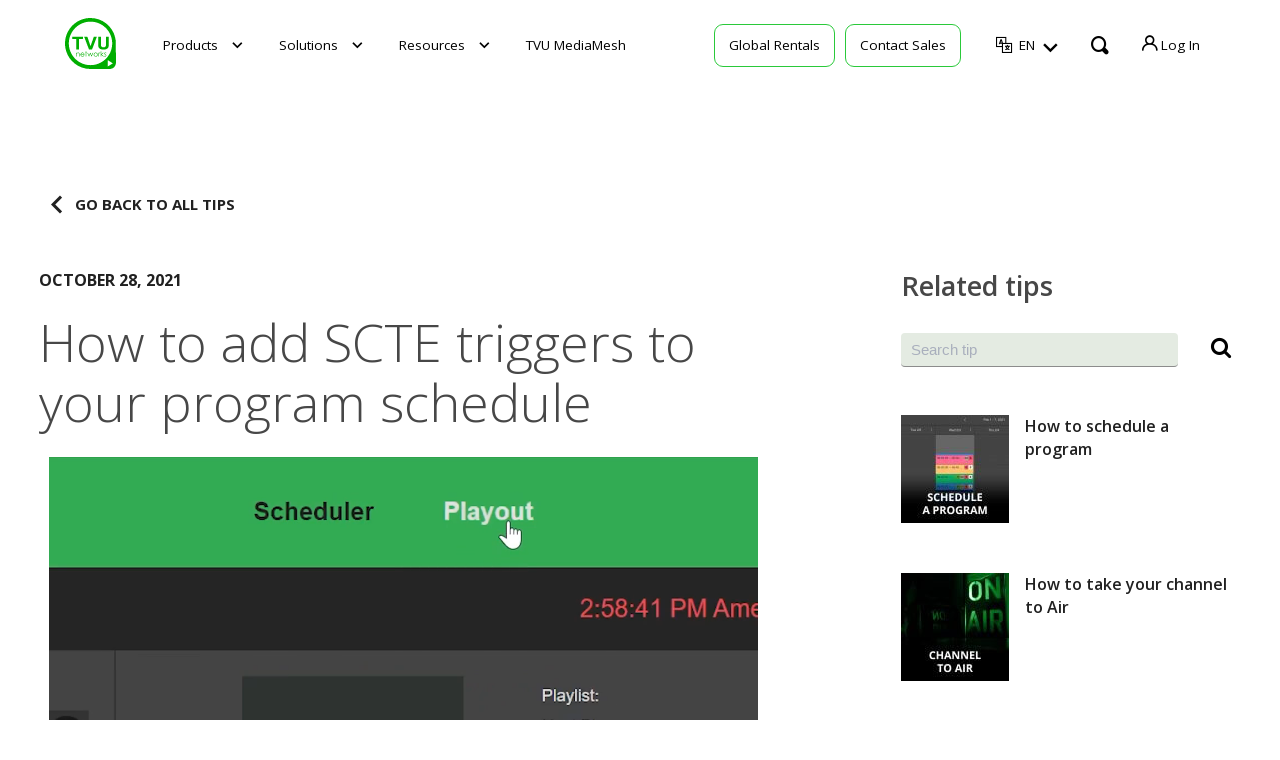

--- FILE ---
content_type: text/html; charset=UTF-8
request_url: https://www.tvunetworks.com/tip/how-to-add-scte-triggers-in-tvu-channel/
body_size: 109474
content:
<!DOCTYPE html>
<html lang="en-US">
<head>
<meta name="viewport" content="width=device-width, initial-scale=1.0">
<meta charset="UTF-8">
<link rel="stylesheet" media="print" onload="this.onload=null;this.media='all';" id="ao_optimized_gfonts" href="https://fonts.googleapis.com/css?family=Open+Sans:300,400,500,600,700,800%7COpen+Sans:300,400,500,600,700,800&amp;display=swap"><link rel="preconnect" href="https://fonts.gstatic.com" crossorigin>
<meta name='robots' content='noindex, follow' />
<style>img:is([sizes="auto" i], [sizes^="auto," i]) { contain-intrinsic-size: 3000px 1500px }</style>
<link rel="alternate" hreflang="en" href="https://www.tvunetworks.com/tip/how-to-add-scte-triggers-in-tvu-channel/" />
<link rel="alternate" hreflang="x-default" href="https://www.tvunetworks.com/tip/how-to-add-scte-triggers-in-tvu-channel/" />
<noscript></noscript>
<!-- This site is optimized with the Yoast SEO plugin v25.0 - https://yoast.com/wordpress/plugins/seo/ -->
<title>How to add SCTE triggers to your program schedule - TVU Networks</title>
<meta name="description" content="TVU Channel SCTE messaging is validated by multiple ad insertion groups and can be triggered anytime for a commercial break." />
<meta property="og:locale" content="en_US" />
<meta property="og:type" content="article" />
<meta property="og:title" content="How to add SCTE triggers to your program schedule - TVU Networks" />
<meta property="og:description" content="TVU Channel SCTE messaging is validated by multiple ad insertion groups and can be triggered anytime for a commercial break." />
<meta property="og:url" content="https://www.tvunetworks.com/tip/how-to-add-scte-triggers-in-tvu-channel/" />
<meta property="og:site_name" content="TVU Networks" />
<meta property="article:modified_time" content="2023-01-04T13:08:36+00:00" />
<meta property="og:image" content="https://www.tvunetworks.com/wp-content/uploads/2021/10/TVU-Channel_Add-SCTE-messaging-in-your-program-schedule-with-TVU-Channel.jpg" />
<meta property="og:image:width" content="600" />
<meta property="og:image:height" content="600" />
<meta property="og:image:type" content="image/jpeg" />
<meta name="twitter:card" content="summary_large_image" />
<meta name="twitter:label1" content="Est. reading time" />
<meta name="twitter:data1" content="4 minutes" />
<style media="screen">#menu-wrap{width:100%;height:30px;position:relative;z-index:100}#menu-wrap ul{padding:0;margin:0;list-style-type:none}#menu-wrap ul li{float:left;position:relative}#menu-wrap ul a,#menu-wrap ul a:visited{display:block;line-height:30px;padding-left:10px;padding-right:20px}#menu-wrap ul ul{visibility:hidden;position:absolute;height:0;top:30px;left:0;width:149px}#menu-wrap ul ul li{width:100%}#menu-wrap ul ul a,#menu-wrap ul ul a:visited{border:0;height:auto;line-height:15px;padding:5px 10px;width:150px}#menu-wrap ul li:hover ul,#menu-wrap ul a:hover ul{visibility:visible}#menu-wrap li,#menu-wrap a,#menu-wrap div{padding:0;margin:0}#menu-wrap li.section{line-height:25px;padding-left:10px;padding-right:11px}#menu-wrap li.selected_page{line-height:20px}#menu-wrap li.selected_subpage{line-height:25px;padding-left:10px;padding-right:11px}#menu-wrap li.selected_subpage a,#menu-wrap li.selected_subpage a:visited{padding-right:0;padding-left:0}#menu-wrap table{position:absolute;top:0;left:0;border-collapse:collapse}* html #menu-wrap{width:100%;w\idth:100%}* html #menu-wrap a,* html #menu-wrap a:visited{width:10px;w\idth:10px;padding-right:20px;white-space:nowrap}* html #menu-wrap ul ul{top:30px;t\op:30px}* html #menu-wrap ul ul a,* html #menu-wrap ul ul a:visited{width:150px;w\idth:128px}.cms-nav-clearit{clear:both;height:0;line-height:0;font-size:0}.cms-nav-sub-section{font-weight:700;font-size:110%;list-style-type:none}ul li.cms-nav-sub-section:before{content:'' !important}.cms-nav-sidebar ul,.cms-nav-sidebar li,.cms-nav-sidebar a{list-style:none;padding:0;margin:0}.cms-nav-sidebar ul ul,.cms-nav-sidebar ul li,.cms-nav-sidebar ul a,.cms-nav-sidebar li ul,.cms-nav-sidebar li li,.cms-nav-sidebar li a,.cms-nav-sidebar a ul,.cms-nav-sidebar a li,.cms-nav-sidebar a a{padding:0;margin:0}.cms-nav-sidebar ul li,.cms-nav-sidebar li li,.cms-nav-sidebar a li{position:relative;margin:4px 8px 2px}
#menu-wrap{background-color:#eee}#menu-wrap ul{background-color:#5798d0}#menu-wrap ul a,#menu-wrap ul a:visited{text-decoration:none;color:#000;border-right:1px solid #fff}#menu-wrap ul li:hover a,#menu-wrap ul a:focus,#menu-wrap ul a:active{background-color:#5798d0;color:#000}#menu-wrap ul ul a,#menu-wrap ul ul a:visited{color:#000}#menu-wrap ul ul a:hover{background:#b3d9ff}#menu-wrap ul ul :hover>a{background:#b3d9ff}#menu-wrap ul ul li a.selected{background-color:#d0d8f0;color:#004d99}#menu-wrap a:hover,#menu-wrap ul ul a:hover{color:#000;background:#5798d0}#menu-wrap :hover>a,#menu-wrap ul ul :hover>a{color:#000;background:#b3d9ff}#menu-wrap a.trigger,#menu-wrap a.trigger:hover,#menu-wrap a.trigger:visited{background-image:url(//www.tvunetworks.com/wp-content/plugins/wpml-cms-nav/res/css/../img/cms-nav-dark-s.gif);background-repeat:no-repeat;background-position:right center}#menu-wrap li.section{color:#fff;background-color:#4283b7;font-weight:700}#menu-wrap li.selected_page{color:#004d99;background-color:#5798d0}#menu-wrap li.selected_subpage{color:#004d99;background-color:#b3d9ff}#menu-wrap li.selected_subpage a,#menu-wrap li.selected_subpage a:visited{background-color:#b3d9ff}</style><style media="all">.slick-slider{position:relative;display:block;box-sizing:border-box;-webkit-user-select:none;-moz-user-select:none;-ms-user-select:none;user-select:none;-webkit-touch-callout:none;-khtml-user-select:none;-ms-touch-action:pan-y;touch-action:pan-y;-webkit-tap-highlight-color:transparent}.slick-list{position:relative;display:block;overflow:hidden;margin:0;padding:0}.slick-list:focus{outline:0}.slick-list.dragging{cursor:pointer;cursor:hand}.slick-slider .slick-list,.slick-slider .slick-track{-webkit-transform:translate3d(0,0,0);-moz-transform:translate3d(0,0,0);-ms-transform:translate3d(0,0,0);-o-transform:translate3d(0,0,0);transform:translate3d(0,0,0)}.slick-track{position:relative;top:0;left:0;display:block;margin-left:auto;margin-right:auto}.slick-track:after,.slick-track:before{display:table;content:''}.slick-track:after{clear:both}.slick-loading .slick-track{visibility:hidden}.slick-slide{display:none;float:left;height:100%;min-height:1px}[dir=rtl] .slick-slide{float:right}.slick-slide img{display:block}.slick-slide.slick-loading img{display:none}.slick-slide.dragging img{pointer-events:none}.slick-initialized .slick-slide{display:block}.slick-loading .slick-slide{visibility:hidden}.slick-vertical .slick-slide{display:block;height:auto;border:1px solid transparent}.slick-arrow.slick-hidden{display:none}
/*# sourceMappingURL=slick.min.css.map */
.autoComplete_wrapper{display:inline-block;position:relative}.autoComplete_wrapper>input{height:3rem;width:370px;margin:0;padding:0 2rem 0 3.2rem;box-sizing:border-box;-moz-box-sizing:border-box;-webkit-box-sizing:border-box;font-size:1rem;-o-text-overflow:ellipsis;text-overflow:ellipsis;color:rgba(255,122,122,.3);outline:0;border-radius:10rem;border:.05rem solid rgba(255,122,122,.5);background-image:url(//www.tvunetworks.com/wp-content/themes/tvunetworks/css/./images/search.svg);background-size:1.4rem;background-position:left 1.05rem top .8rem;background-repeat:no-repeat;background-origin:border-box;background-color:#fff;-o-transition:all .4s ease;transition:all .4s ease;-webkit-transition:all -webkit-transform .4s ease}.autoComplete_wrapper>input::-webkit-input-placeholder{color:rgba(255,122,122,.5);-o-transition:all .3s ease;transition:all .3s ease;-webkit-transition:all -webkit-transform .3s ease}.autoComplete_wrapper>input::-moz-placeholder{color:rgba(255,122,122,.5);-o-transition:all .3s ease;transition:all .3s ease;-webkit-transition:all -webkit-transform .3s ease}.autoComplete_wrapper>input::-ms-input-placeholder{color:rgba(255,122,122,.5);-o-transition:all .3s ease;transition:all .3s ease;-webkit-transition:all -webkit-transform .3s ease}.autoComplete_wrapper>input::placeholder{color:rgba(255,122,122,.5);-o-transition:all .3s ease;transition:all .3s ease;-webkit-transition:all -webkit-transform .3s ease}.autoComplete_wrapper>input:hover::-webkit-input-placeholder{color:rgba(255,122,122,.6);-o-transition:all .3s ease;transition:all .3s ease;-webkit-transition:all -webkit-transform .3s ease}.autoComplete_wrapper>input:hover::-moz-placeholder{color:rgba(255,122,122,.6);-o-transition:all .3s ease;transition:all .3s ease;-webkit-transition:all -webkit-transform .3s ease}.autoComplete_wrapper>input:hover::-ms-input-placeholder{color:rgba(255,122,122,.6);-o-transition:all .3s ease;transition:all .3s ease;-webkit-transition:all -webkit-transform .3s ease}.autoComplete_wrapper>input:hover::placeholder{color:rgba(255,122,122,.6);-o-transition:all .3s ease;transition:all .3s ease;-webkit-transition:all -webkit-transform .3s ease}.autoComplete_wrapper>input:focus::-webkit-input-placeholder{padding:.1rem .6rem;font-size:.95rem;color:rgba(255,122,122,.4)}.autoComplete_wrapper>input:focus::-moz-placeholder{padding:.1rem .6rem;font-size:.95rem;color:rgba(255,122,122,.4)}.autoComplete_wrapper>input:focus::-ms-input-placeholder{padding:.1rem .6rem;font-size:.95rem;color:rgba(255,122,122,.4)}.autoComplete_wrapper>input:focus::placeholder{padding:.1rem .6rem;font-size:.95rem;color:rgba(255,122,122,.4)}.autoComplete_wrapper>input:focus::-moz-selection{background-color:rgba(255,122,122,.15)}.autoComplete_wrapper>input:focus::selection{background-color:rgba(255,122,122,.15)}.autoComplete_wrapper>input::-moz-selection{background-color:rgba(255,122,122,.15)}.autoComplete_wrapper>input::selection{background-color:rgba(255,122,122,.15)}.autoComplete_wrapper>input:hover{color:rgba(255,122,122,.8);-o-transition:all .3s ease;transition:all .3s ease;-webkit-transition:all -webkit-transform .3s ease}.autoComplete_wrapper>input:focus{color:#ff7a7a;border:.06rem solid rgba(255,122,122,.8)}.autoComplete_wrapper>ul{position:absolute;max-height:226px;overflow-y:scroll;-webkit-box-sizing:border-box;box-sizing:border-box;left:0;right:0;margin:.5rem 0 0;padding:0;z-index:1;list-style:none;border-radius:.6rem;background-color:#fff;border:1px solid rgba(33,33,33,.07);-webkit-box-shadow:0 3px 6px rgba(149,157,165,.15);box-shadow:0 3px 6px rgba(149,157,165,.15);outline:0;-o-transition:opacity .15s ease-in-out;transition:opacity .15s ease-in-out;-moz-transition:opacity .15s ease-in-out;-webkit-transition:opacity .15s ease-in-out}.autoComplete_wrapper>ul:empty,.autoComplete_wrapper>ul[hidden]{display:block;opacity:0;-webkit-transform:scale(0);-ms-transform:scale(0);transform:scale(0)}.autoComplete_wrapper>ul>li{margin:.3rem;padding:.3rem .5rem;text-align:left;font-size:1rem;color:#212121;border-radius:.35rem;background-color:#fff;white-space:nowrap;overflow:hidden;-o-text-overflow:ellipsis;text-overflow:ellipsis;-webkit-transition:all .2s ease;-o-transition:all .2s ease;transition:all .2s ease}.autoComplete_wrapper>ul>li mark{background-color:transparent;color:#ff7a7a;font-weight:700}.autoComplete_wrapper>ul>li:hover,.autoComplete_wrapper>ul>li[aria-selected=true]{background-color:rgba(255,122,122,.15)}.autoComplete_wrapper>ul>li:hover{cursor:pointer}@media only screen and (max-width:600px){.autoComplete_wrapper>input{width:18rem}}
.custome-dialog{max-width:322px;right:10px;bottom:5px;position:fixed;background:#fff;border:1px solid #e2dcdc;border-radius:10px;z-index:11}.custome-dialog .modal-body{padding:0}.custome-dialog .modal-header{display:flex;align-items:center;justify-content:space-between;padding:6px 10px}.custome-dialog .close:after,.custome-dialog .close:before{width:13px;background-color:#fff}.custome-dialog .close{position:relative;margin:0;padding:0;top:0;right:0;background:#000;color:#fff;opacity:9;border-radius:50%}.custome-dialog h2{font-size:18px;margin:0}.custome-dialog h2 span{color:#000;font-weight:700}.custome-dialog .modal-footer{display:block;font-size:12px;text-align:center;padding:5px;margin:0;color:#000}.custome-dialog .modal-footer a{font-weight:700;color:#70b858}.custome-dialog video{object-fit:cover}.modal-custome{right:0 !important;bottom:0 !important;width:322px;z-index:9;position:fixed}.pure-css-bootstrap-modal{position:absolute}.pure-css-bootstrap-modal label.close{padding:0;margin:0}#modal-switch{display:none}.modal{display:none}#modal-switch:not(:checked)~.modal{max-width:0}#modal-switch:checked~.fade,#modal-switch:checked~.modal .fade{opacity:1}.modal-backdrop{margin:0}#modal-switch:not(:checked)~.modal .modal-backdrop{display:none}#modal-switch:checked~.modal .modal-backdrop{filter:alpha(opacity=50);opacity:.5}#modal-switch~.modal .modal-dialog{transition:transform .3s ease-out;transform:translate(0,-50%)}#modal-switch:checked~.modal .modal-dialog{transform:translate(0,10%);z-index:1050}#hubspot-messages-iframe-container.widget-align-right{right:0 !important;z-index:1}#cookie-overlay{position:fixed;background:rgba(0,0,0,.7);left:0;top:0;right:0;bottom:0;z-index:999999;display:none}body.cookie-overlay-show{overflow:hidden}.cookie-overlay-show #dify-chatbot-bubble-button,.cookie-overlay-show #dify-chatbot-popup{opacity:0}
/*! normalize.css v7.0.0 | MIT License | github.com/necolas/normalize.css */button,hr,input{overflow:visible}audio,canvas,progress,video{display:inline-block}progress,sub,sup{vertical-align:baseline}a,a:hover{text-decoration:none}iframe,img,legend,video{max-width:100%}a,body{color:#666}.articles-holder .column,.header-nav-holder .account-drop .submenu .dropdown-menu,.menu-posts,.submenu-inner .img-product-wrap,.submenu-inner .img-product-wrap .subtab{-webkit-box-orient:vertical;-webkit-box-direction:normal}html{line-height:1.15;-ms-text-size-adjust:100%;-webkit-text-size-adjust:100%}article,aside,details,figcaption,figure,footer,header,main,menu,nav,section{display:block}figure{margin:1em 40px}hr{-webkit-box-sizing:content-box;box-sizing:content-box;height:0}code,kbd,pre,samp{font-family:monospace,monospace;font-size:1em}a{background-color:transparent;-webkit-text-decoration-skip:objects;-webkit-transition:color .3s linear;-o-transition:color .3s linear;transition:color .3s linear}abbr[title]{border-bottom:none;-webkit-text-decoration:underline dotted;text-decoration:underline dotted}b,strong{font-weight:bolder}dfn{font-style:italic}mark{background-color:#ff0;color:#000}small{font-size:80%}sub,sup{font-size:75%;line-height:0;position:relative}sub{bottom:-.25em}sup{top:-.5em}audio:not([controls]){display:none;height:0}img{border-style:none}svg:not(:root){overflow:hidden}button,input,optgroup,select,textarea{font-family:sans-serif;font-size:100%;line-height:1.15;margin:0}button,select{text-transform:none}[type=reset],[type=submit],button,html [type=button]{-webkit-appearance:button}[type=button]::-moz-focus-inner,[type=reset]::-moz-focus-inner,[type=submit]::-moz-focus-inner,button::-moz-focus-inner{border-style:none;padding:0}[type=button]:-moz-focusring,[type=reset]:-moz-focusring,[type=submit]:-moz-focusring,button:-moz-focusring{outline:ButtonText dotted 1px}fieldset{padding:.35em .75em .625em}legend{-webkit-box-sizing:border-box;box-sizing:border-box;color:inherit;display:table;padding:0;white-space:normal}textarea{overflow:auto;resize:none;min-height:200px;padding:15px;border:2px solid #c9c6c3}[type=checkbox],[type=radio]{-webkit-box-sizing:border-box;box-sizing:border-box;padding:0}*,.jcf-number input,.slick-slider,:after,:before{-webkit-box-sizing:border-box}[type=number]::-webkit-inner-spin-button,[type=number]::-webkit-outer-spin-button{height:auto}[type=search]{-webkit-appearance:textfield;outline-offset:-2px}[type=search]::-webkit-search-cancel-button,[type=search]::-webkit-search-decoration{-webkit-appearance:none}::-webkit-file-upload-button{-webkit-appearance:button;font:inherit}summary{display:list-item}[hidden],template{display:none}@font-face{font-family:icomoon;src:url(//www.tvunetworks.com/wp-content/themes/tvunetworks/css/../fonts/icomoon.woff);font-weight:400;font-style:normal;font-display:swap}.active-fake .submenu{display:block!important}[class*=" icon-"],[class^=icon-]{font-family:icomoon!important;speak:never;font-style:normal;font-weight:400;font-variant:normal;text-transform:none;line-height:1;-webkit-font-smoothing:antialiased;-moz-osx-font-smoothing:grayscale}.icon-tvu-box:before{content:"\e940"}.icon-tvu-chart:before{content:"\e942"}.icon-tvu-chart-2:before{content:"\e943"}.icon-tvu-cloud:before{content:"\e93f"}.icon-tvu-hybrid:before{content:"\e941"}.icon-tvu-mediahub:before{content:"\e93e"}.icon-tvu-replay:before{content:"\e93d"}.icon-tvumediahub:before{content:"\e93c"}.icon-language-2:before{content:"\e939"}.icon-search-2:before{content:"\e93a"}.icon-user:before{content:"\e93b"}.icon-arrow-right-long:before{content:"\e938"}.icon-tvu-the-one:before{content:"\e937"}.icon-tvu-remote-commentator:before{content:"\e936"}.icon-tvu-rps-one:before{content:"\e935"}.icon-tvu-search:before{content:"\e934"}.icon-line:before{content:"\e933"}.icon-arrow-right-thin:before{content:"\e931"}.icon-arrow-left-thin:before{content:"\e932"}.icon-arrow-right-light:before{content:"\e92f"}.icon-arrow-left-light:before{content:"\e930"}.icon-search:before{content:"\e900"}.icon-arrow-left:before{content:"\e901"}.icon-arrow-right:before{content:"\e902"}.icon-youtube:before{content:"\e903"}.icon-linkedin:before{content:"\e904"}.icon-pinterest:before{content:"\e905"}.icon-twitter:before{content:"\e906"}.icon-instagram:before{content:"\e907"}.icon-facebook:before{content:"\e908"}.icon-arrow-down:before{content:"\e909"}.icon-arrow-down-rounded:before{content:"\e90a"}.icon-copyright:before{content:"\e90b"}.icon-tvutimelock:before{content:"\e90c"}.icon-tvurps:before{content:"\e90d"}.icon-tvuone:before{content:"\e90e"}.icon-tvurouter:before{content:"\e90f"}.icon-tvuanywhere:before{content:"\e910"}.icon-play:before{content:"\e911"}.icon-radio:before{content:"\e912"}.icon-streamers:before{content:"\e913"}.icon-sports:before{content:"\e914"}.icon-broardcast:before{content:"\e915"}.icon-microphone:before{content:"\e916"}.icon-telephone:before{content:"\e917"}.icon-support:before{content:"\e918"}.icon-tvuproducer:before{content:"\e919"}.icon-tvugrid:before{content:"\e91a"}.icon-tvutalkshow:before{content:"\e91b"}.icon-switch:before{content:"\e91c"}.icon-darkmediamind:before{content:"\e91d"}.icon-mediamind:before{content:"\e91e"}.icon-tvubackpack:before{content:"\e91f"}.icon-transcriber:before{content:"\e920"}.icon-language:before{content:"\e921"}.icon-download:before{content:"\e922"}.icon-calendar:before{content:"\e923"}.icon-back-arrow:before{content:"\e924"}.icon-controlTower:before{content:"\e925"}.icon-cas:before{content:"\e926"}.icon-comand-center:before{content:"\e927"}.icon-nano-router:before{content:"\e928"}.icon-nano-video:before{content:"\e929"}.icon-tvu-partyline:before{content:"\e92a"}.icon-search-thin:before{content:"\e92b"}.icon-search-medium:before{content:"\e92c"}.icon-tvuserversstory:before{content:"\e92d"}.icon-tvu-mediamesh:before{content: "\e944";}.icon-tvuchannel:before{content:"\e92e"}*,:after,:before{box-sizing:border-box}html.products-active,html.products-active body{overflow:hidden}html.active-event-popup{position:fixed;height:95vh;overflow:hidden}html.active-event-popup body{height:95vh;overflow:hidden}body.active-event-popup,body.active-event-popup #wrapper{height:100vh;overflow:hidden}body{margin:0;font-size:14px;font-family:"Open Sans",Arial,Helvetica,sans-serif;background:#fff;min-width:320px}#header.faq-header:not(:has(.submenu-lg)) .main-header,.detail-event-page:not(:has(.submenu-lg)) .main-header{background-image:-webkit-gradient(linear,left bottom,left top,color-stop(4%,#080808),to(#000));background-image:-o-linear-gradient(bottom,#080808 4%,#000 100%)}@media screen and (min-width:768px){body{font-size:16px}}body.active-event-popup{position:fixed}p{margin:0 0 15px}ol,ul{margin:0;padding:0;list-style:none}input,select,textarea{width:100%;font-size:14px;outline:0;color:#666}input::-webkit-input-placeholder,select::-webkit-input-placeholder,textarea::-webkit-input-placeholder{color:#c9c6c3}@media (min-width:768px){textarea{min-height:300px}}@media (min-width:1024px){textarea{min-height:427px;padding:35px}}@media (min-width:1650px){textarea{min-height:468px}}.jcf-select,input{border:none;height:40px}h1,h2{font-weight:400}.h1,h1{font-size:26px;margin:0 0 20px}@media screen and (min-width:768px){.h1,h1{font-size:36px}}@media screen and (min-width:1024px){.h1,h1{font-size:48px}}.h2,h2{font-size:20px;margin:0 0 40px}@media screen and (min-width:768px){.h2,h2{font-size:24px}}.h3,h3{font-size:18px;margin:0 0 15px}@media screen and (min-width:768px){.h3,h3{font-size:20px}}.h4,h4{font-size:16px;margin:0 0 30px}strong{font-weight:700}.lg-hidden{display:block}@media screen and (min-width:1024px){.lg-hidden{display:none}}.md-inline{display:none}@media screen and (min-width:768px){.md-inline{display:inline}}.btn{display:inline-block;vertical-align:middle;font-size:14px;text-align:center;min-width:135px;-webkit-box-shadow:inset 0 1px 2px rgba(0,0,0,.2);box-shadow:inset 0 1px 2px rgba(0,0,0,.2);padding:7px 10px;border:none;-webkit-transition:color .3s linear,background-color .3s linear;-o-transition:color .3s linear,background-color .3s linear;transition:color .3s linear,background-color .3s linear;outline:0}.btn-outline-green-rounded,.btn-primary-rounded{border-radius:50px;line-height:1.15;-webkit-box-shadow:none;color:#fff;font-weight:400}.btn-outline,.btn-outline-green-rounded{-webkit-transition:color .3s linear,background-color .3s linear,border-color .3s linear;-o-transition:color .3s linear,background-color .3s linear,border-color .3s linear}.btn-primary{color:#fff;background-color:#70b858}.btn-primary:hover{background-color:#56af31}.btn-primary-rounded{min-width:213px;background-color:#70b858;font-size:24px;padding:16px 20px 18px;box-shadow:none}.btn-primary-rounded:hover{background-color:rgba(86,175,49,.8)}@media (min-width:768px){.btn-primary-rounded.btn-lg{min-width:228px;padding:20px;font-size:26px}}.btn-outline-green-rounded{min-width:213px;font-size:24px;padding:16px 20px 18px;border:1px solid #70b858;transition:color .3s linear,background-color .3s linear,border-color .3s linear;box-shadow:none}.btn-outline-green-rounded:hover{background-color:#56af31;color:#fff}.btn-outline-green-rounded.dark{color:#000}.btn-secondary{color:#fff;background-color:#918f8e}.btn-outline-green:hover,.btn-outline:hover,.close:hover:after,.close:hover:before{background-color:#56af31}.btn-outline{-webkit-box-shadow:none;box-shadow:none;border:1px solid #000;color:#000;transition:color .3s linear,background-color .3s linear,border-color .3s linear}.btn-outline:hover{color:#fff}.btn-outline-green{-webkit-box-shadow:none;box-shadow:none;border:4px solid #70b858;color:#000;-webkit-transition:color .3s linear,background-color .3s linear,border-color .3s linear;-o-transition:color .3s linear,background-color .3s linear,border-color .3s linear;transition:color .3s linear,background-color .3s linear,border-color .3s linear}.btn-outline-green:hover{color:#fff;border-color:#56af31}.close{position:absolute;top:10px;right:10px;display:block;width:25px;height:25px;z-index:2}.close:after,.close:before{content:'';position:absolute;top:50%;left:50%;-webkit-transform:translate(-50%,-50%) rotate(45deg);-ms-transform:translate(-50%,-50%) rotate(45deg);transform:translate(-50%,-50%) rotate(45deg);width:24px;height:3px;border-radius:1px;background-color:#000;-webkit-transition:background-color .3s linear,color .3s linear;-o-transition:background-color .3s linear,color .3s linear;transition:background-color .3s linear,color .3s linear}.close:after{-webkit-transform:translate(-50%,-50%) rotate(-45deg);-ms-transform:translate(-50%,-50%) rotate(-45deg);transform:translate(-50%,-50%) rotate(-45deg)}.bg-gray{background-color:#fafafa;padding:1px 0}.bg-white{background-color:#fff}.text-white{color:#fff}.scroll-holder{overflow-x:auto;margin-bottom:-25px}@media screen and (min-width:768px){.scroll-holder{overflow:visible}}.hide-scrollbar{overflow:hidden;margin-bottom:25px}.full-image-block{background-size:cover;background-repeat:no-repeat;background-position:50% 50%;padding-top:45%;min-height:250px}@media (min-width:1024px){.full-image-block{padding-top:38.5%}}.full-image-block-content{padding:40px 0;display:-webkit-box;display:-ms-flexbox;display:flex;-webkit-box-align:center;-ms-flex-align:center;align-items:center;-webkit-box-pack:center;-ms-flex-pack:center;justify-content:center}@media (min-width:768px){.full-image-block-content{min-height:440px}}@media (min-width:1024px){.full-image-block-content{min-height:555px}}.video-holder{position:relative}.video-holder.playing .btn-controll{z-index:-1}.video-holder.playing i[class=icon-play]{opacity:0;visibility:hidden}.video-holder.playing video{cursor:pointer}.video-holder video{min-width:100%;min-height:100%;max-width:none}.controll-videobox .btn-controll{position:absolute;top:50%;left:50%;-webkit-transform:translate(-50%,-50%);-ms-transform:translate(-50%,-50%);transform:translate(-50%,-50%);z-index:1}.controll-videobox .btn-controll:hover i{color:#70b858}.play-btn i{font-size:75px;color:#a8a7a7;-webkit-transition:color .3s linear,opacity .3s linear,visibility .3s linear;-o-transition:color .3s linear,opacity .3s linear,visibility .3s linear;transition:color .3s linear,opacity .3s linear,visibility .3s linear}@media (min-width:1024px){.play-btn i{font-size:121px}}.full-height{height:calc(100% - 50px)}.font400{font-weight:400}.video-popup.popup-active .popup-holder{opacity:1;visibility:visible}.download-app-box .label-box:hover .free-subtitle,.video-popup .popup-holder{opacity:0;visibility:hidden}.video-popup video{width:100%}.video-popup .popup-holder{position:fixed;top:0;bottom:0;right:0;left:0;display:-webkit-box;display:-ms-flexbox;display:flex;-webkit-box-align:center;-ms-flex-align:center;align-items:center;-webkit-box-pack:center;-ms-flex-pack:center;justify-content:center;background-color:rgba(201,198,195,.9);-webkit-transition:opacity .3s linear,visibility .3s linear;-o-transition:opacity .3s linear,visibility .3s linear;transition:opacity .3s linear,visibility .3s linear;z-index:50}.video-popup .popup{position:relative;background-color:#ebebeb;color:#666;padding:30px 25px 15px;width:700px}.video-popup .close{top:3px;right:3px}.download-app-box{font-size:14px}.download-app-box .download-btn{display:-webkit-box;display:-ms-flexbox;display:flex;width:171px;margin-bottom:14px}.download-app-box .icon-box{display:-webkit-box;display:-ms-flexbox;display:flex;-webkit-box-align:center;-ms-flex-align:center;align-items:center;-webkit-box-pack:center;-ms-flex-pack:center;justify-content:center;padding:5px;width:48px;min-height:45px;background-color:grey}.download-app-box .label-box{display:block;width:calc(100% - 48px);text-align:center;padding:5px 10px 10px;background-color:#918f8e;color:#fff;line-height:1;-webkit-transition:color .3s linear,background-color .3s linear;-o-transition:color .3s linear,background-color .3s linear;transition:color .3s linear,background-color .3s linear}.download-app-box .label-box:hover{background-color:#fff;color:#474747}.download-app-box .label-box p{margin-bottom:0}.download-app-box .free-subtitle{display:block;font-size:8px;margin-bottom:2px;-webkit-transition:opacity .3s linear,visibility .3s linear;-o-transition:opacity .3s linear,visibility .3s linear;transition:opacity .3s linear,visibility .3s linear}.tabs .tab-content{display:none}.tabs .tab-content.show-tab{display:block}.separate-block{text-align:center;background-color:#000;color:#fff;font-size:16px;padding:30px 0 15px}@media (min-width:1024px){.separate-block{padding:48px 0 28px}}.separate-block p{margin-bottom:31px}.separate-block .btn-box{margin-bottom:20px}.separate-block .btn-primary{-webkit-box-shadow:none;box-shadow:none;font-weight:700;padding:11px 10px}#main{padding-top:50px}@media (min-width:1024px){#main{padding-top:0}}.container,.container-fluid{padding:0 15px;margin:0 auto;max-width:1342px}@media (min-width:1650px){.container,.container-fluid{max-width:1780px}}.container.container-md{max-width:1215px}.container.container-sm{max-width:1062px}.container-fluid{max-width:none}#header{position:sticky;top:0;z-index:9999}#header.faq-header:not(:has(.submenu-lg)) .main-header{padding:8px 0;background-image:-webkit-linear-gradient(bottom,#080808 4%,#000 100%);background-image:linear-gradient(to top,#080808 4%,#000 100%);border-radius:0}@media (min-width:1024px){#header.faq-header:not(:has(.submenu-lg)) .main-header{padding:4px 0}#header.faq-header:not(:has(.submenu-lg)) .left-block{display:-webkit-box;display:-ms-flexbox;display:flex;-webkit-box-align:center;-ms-flex-align:center;align-items:center;-webkit-box-pack:justify;-ms-flex-pack:justify;justify-content:space-between;width:69%}}#header.faq-header:not(:has(.submenu-lg)) .container{max-width:1394px;padding:0 20px}#header.faq-header:not(:has(.submenu-lg)) .back-event-link{display:none}#header.faq-header:not(:has(.submenu-lg)) .burger-menu span,#header.faq-header:not(:has(.submenu-lg)) .burger-menu:after,#header.faq-header:not(:has(.submenu-lg)) .burger-menu:before{background:#fff}#header.faq-header:not(:has(.submenu-lg)) .logo{position:static;-webkit-transform:none;-ms-transform:none;transform:none;-ms-flex-negative:0;flex-shrink:0;width:154px}@media (min-width:1200px){#header.faq-header:not(:has(.submenu-lg)) .header-nav-holder{padding-left:150px}}@media (min-width:1024px){#header.faq-header:not(:has(.submenu-lg)) .back-event-link{display:block}#header.faq-header:not(:has(.submenu-lg)) .logo{width:168px;padding-top:5px;margin:0}#header.faq-header:not(:has(.submenu-lg)) .header-nav-holder{-webkit-box-flex:1;-ms-flex-positive:1;flex-grow:1}#header.faq-header:not(:has(.submenu-lg)) .header-nav{padding:0;-webkit-box-flex:1;-ms-flex-positive:1;flex-grow:1;-ms-flex-pack:distribute;justify-content:space-around}}#header.faq-header:not(:has(.submenu-lg)) .header-nav .nav-item{margin-bottom:30px}@media (min-width:1024px){#header.faq-header:not(:has(.submenu-lg)) .header-nav .nav-item{margin:0;padding:0 15px}}@media (min-width:1200px){#header.faq-header:not(:has(.submenu-lg)) .header-nav .nav-item{padding:0 25px}}#header.faq-header:not(:has(.submenu-lg)) .header-nav .nav-item.active>a{color:#2AC93A}#header.faq-header:not(:has(.submenu-lg)) .header-nav a{font-size:19px;font-weight:600}@media (min-width:1024px){#header.faq-header:not(:has(.submenu-lg)) .header-nav a{color:#fff;font-size:14px}}#header.faq-header:not(:has(.submenu-lg)) .header-nav a:hover{color:#2AC93A}#header.faq-header:not(:has(.submenu-lg)) .header-nav .btn{color:#000;background-color:transparent;border:2px solid #000;-webkit-transition:all .3s linear;-o-transition:all .3s linear;transition:all .3s linear}@media (min-width:1024px){#header.faq-header:not(:has(.submenu-lg)) .header-nav .btn{color:#fff;border:2px solid #fff}}#header.faq-header:not(:has(.submenu-lg)) .header-nav .btn:hover{color:#fff;background-color:#2AC93A;border-color:#2AC93A}#header .container{max-width:1220px;padding:0 35px}@media screen and (min-width:1400px){#header .container{padding:0;min-width:1180px;min-width:1220px;width:78%;max-width:100%}}@media (max-width:1200px){.active-menu .header-nav{top:0;opacity:1;visibility:visible}.active-menu .header-nav.login-active{padding:35px 35px 30px}}.active-menu .burger-menu{opacity:0}.active-menu .burger-menu span,.active-menu .burger-menu:after,.active-menu .burger-menu:before{background:#000}.active-menu .burger-menu:after,.active-menu .burger-menu:before{-webkit-transform:none;-ms-transform:none;transform:none}.search-panel{position:relative;display:-webkit-box;display:-ms-flexbox;display:flex;-webkit-box-pack:end;-ms-flex-pack:end;justify-content:flex-end;color:#000;margin-left:10px;font-size:14px}@media screen and (max-width:1199px){.search-panel.active-input .search{opacity:0;visibility:hidden}}.search-panel.active-input .close{opacity:1;visibility:visible}.search-panel.active-input .input-hidden{width:247px}@media screen and (min-width:1200px){.search-panel.active-input{-webkit-box-shadow:0 40px 20px 0 #fff,0 20px 20px 0 rgba(0,0,0,.1);box-shadow:0 40px 20px 0 #fff,0 20px 20px 0 rgba(0,0,0,.1);-webkit-transition:.1s;-o-transition:.1s;transition:.1s}.search-panel.active-input .input-hidden{width:240px}}.search-panel .search{position:relative;display:block;min-width:22px;height:22px;background-color:transparent;border:none;outline:0;cursor:pointer;-webkit-transition:opacity .3s linear,visibility .3s linear;-o-transition:opacity .3s linear,visibility .3s linear;transition:opacity .3s linear,visibility .3s linear}.search-panel .search:before,.transmission-list .img-holder i{-webkit-transition:color .3s linear;-o-transition:color .3s linear}.search-panel .search:before{content:"\e93a";font-family:icomoon;position:absolute;top:50%;left:50%;-webkit-transform:translate(-50%,-50%);-ms-transform:translate(-50%,-50%);transform:translate(-50%,-50%);transition:color .3s linear;color:#000;font-size:26px}@media (min-width:1200px){.search-panel .search:before{font-size:20px}}@media (max-height:800px) and (min-width:1200px){.search-panel .search:before{font-size:2.5vh}}.search-panel .search:before:hover:before{color:#2AC93A}.search-panel .search .close{top:50%;right:0;-webkit-transform:translateY(-50%);-ms-transform:translateY(-50%);transform:translateY(-50%);opacity:0;visibility:hidden;-webkit-transition:opacity .3s linear,visibility .3s linear;-o-transition:opacity .3s linear,visibility .3s linear;transition:opacity .3s linear,visibility .3s linear;cursor:pointer}.search-panel .search .close:after,.search-panel .search .close:before{background-color:#fff}.search-panel .search .close:hover:after,.search-panel .search .close:hover:before{background-color:#56af31}.search-panel input{background:#fff;font-size:15px;color:#000;padding:0;height:26px;font-family:'Open Sans',Arial,Helvetica,sans-serif}@media (min-width:1200px){.search-panel input{padding:0 15px}}.search-panel input::-webkit-input-placeholder{color:#000}.search-panel input::-moz-placeholder{color:#000}.search-panel input::-ms-input-placeholder{color:#000}.search-panel input::placeholder{color:#000}.search-panel .input-hidden{position:absolute;top:-22px;right:0;display:-webkit-box;display:-ms-flexbox;display:flex;-webkit-box-align:center;-ms-flex-align:center;align-items:center;-webkit-box-pack:end;-ms-flex-pack:end;justify-content:flex-end;overflow:hidden;width:0;-webkit-transition:width .3s linear;-o-transition:width .3s linear;transition:width .3s linear;padding:18px 0 12px;background-color:#fff;border-bottom:.5px solid #000}@media (min-width:1200px){.search-panel .input-hidden{top:100%;-webkit-box-shadow:0 20px 20px 0 rgba(0,0,0,.1);box-shadow:0 20px 20px 0 rgba(0,0,0,.1);border:none;border-radius:10px 0 10px 10px}}.search-panel .close{top:50%;right:12px;margin-top:4px;-webkit-transform:translateY(-50%);-ms-transform:translateY(-50%);transform:translateY(-50%);-webkit-transition:opacity .3s linear,visibility .3s linear;-o-transition:opacity .3s linear,visibility .3s linear;transition:opacity .3s linear,visibility .3s linear;width:15px;height:15px;cursor:pointer}.search-panel .close:after,.search-panel .close:before{background:#BABABA;height:2px;width:15px}.main-header{color:#000;z-index:11;-webkit-transition:.3s;-o-transition:.3s;transition:.3s;padding:27px 0;position:relative}@media (min-width:1200px){.main-header{padding:16px 0;background-color:unset;-webkit-box-shadow:unset;box-shadow:unset}}@media (max-height:800px) and (min-width:1200px){.main-header{padding:2vh 0}}.main-header:has(.submenu-lg):after{content:'';position:absolute;top:0;left:0;width:100%;height:100%;background-color:#fff;-webkit-box-shadow:0 4.5px 4.5px 0 rgba(0,0,0,.25);box-shadow:0 4.5px 4.5px 0 rgba(0,0,0,.25);z-index:-2;-webkit-transition:.3s;-o-transition:.3s;transition:.3s}.main-header.opened{z-index:12}.main-header.main-header-static{position:absolute;top:0!important}.main-header>.container{display:-webkit-box;display:-ms-flexbox;display:flex;-webkit-box-pack:justify;-ms-flex-pack:justify;justify-content:space-between}@media (max-width:1199px){.main-header>.container{-webkit-box-align:center;-ms-flex-align:center;align-items:center}}@media (min-width:1200px){.main-header:has(.submenu-lg):after{-webkit-box-shadow:0 12px 23px -13px rgba(0,0,0,.25);box-shadow:0 12px 23px -13px rgba(0,0,0,.25)}.main-header>.container{-webkit-box-align:center;-ms-flex-align:center;align-items:center}}.header-nav-holder{display:-webkit-box;display:-ms-flexbox;display:flex;-webkit-box-pack:justify;-ms-flex-pack:justify;justify-content:space-between;-webkit-box-align:center;-ms-flex-align:center;align-items:center;padding:0;max-width:none;-webkit-box-ordinal-group:0;-ms-flex-order:-1;order:-1;margin:5px 0 0}.header-nav-holder a{color:#000;-webkit-transition:.3s;-o-transition:.3s;transition:.3s}@media (min-width:1200px){.header-nav-holder{-webkit-box-flex:1;-ms-flex-positive:1;flex-grow:1;-webkit-box-pack:justify;-ms-flex-pack:justify;justify-content:space-between;-webkit-box-ordinal-group:1;-ms-flex-order:0;order:0;margin:0;padding-left:20px}.header-nav-holder a:hover{text-shadow:0 0 8px #2AC93A}.header-nav-holder .header-nav{width:100%;-webkit-box-pack:justify;-ms-flex-pack:justify;justify-content:space-between}}@media (max-width:1199px){.header-nav-holder .mobile-hidden{display:none!important}.header-nav-holder .language-form{width:100%;margin-right:0}}.header-nav-holder .menu-post-preview:hover{text-shadow:none}.header-nav-holder .btn-primary,.header-nav-holder .btn-primary:hover{color:#fff}.header-nav-holder .language-form{display:block;margin-left:0}@media (min-width:1200px){.header-nav-holder .language-form{margin:0}}@media (max-width:1200px){.header-nav-holder .language-form{width:auto}}@media (max-width:1199px){.header-nav-holder .language-form .current-language{font-size:21px;display:block;padding-left:0}.header-nav-holder .language-form .current-language:before{position:static}}.header-nav-holder .language-form .current-language:before{content:"\e939";font-family:icomoon;margin:0 9px 0 0;font-size:18px}@media (max-height:800px) and (min-width:1200px){.header-nav-holder .language-form .current-language:before{font-size:2.25vh}}.header-nav-holder .language-form .current-language:after{font-size:32px;right:2px}@media (max-height:800px) and (min-width:1200px){.header-nav-holder .language-form .current-language:after{font-size:4vh}}.header-nav-holder .language-form .language-items{min-width:144px;-webkit-box-shadow:0 20px 20px 0 rgba(0,0,0,.1);box-shadow:0 20px 20px 0 rgba(0,0,0,.1);padding:15px 0 18px;border-radius:10px 0 10px 10px;background-color:#fff;left:auto;right:0}.header-nav-holder .search-panel{padding:20px 16px;margin:0}@media (max-width:1199px){.header-nav-holder .language-form .current-language:after{font-size:20px;-webkit-transform:translateY(-50%) rotate(-90deg)!important;-ms-transform:translateY(-50%) rotate(-90deg)!important;transform:translateY(-50%) rotate(-90deg)!important}.header-nav-holder .language-form .language-items{min-width:0;display:block;position:absolute;left:100%;right:auto;top:auto;bottom:0;margin:0;width:auto}.header-nav-holder .language-form .language-items.drop-active{display:block;opacity:1;visibility:visible}.header-nav-holder .search-panel{position:absolute;right:43px;top:44px;padding:0}}.header-nav-holder .account-drop{position:relative;width:100%;overflow:hidden;min-height:24px;top:2px;display:block!important}@media (min-width:1200px){.header-nav-holder .search-panel{margin:0 0 0 6px}.header-nav-holder .account-drop{width:auto}}@media (min-width:1400px){.header-nav-holder .account-drop{margin-left:48px}}@media (max-width:1199px){.header-nav-holder .account-drop{display:none!important;height:100%;top:unset}}.header-nav-holder .account-drop.opener-active{overflow:visible}.header-nav-holder .account-drop.opener-active .account-link{-webkit-box-shadow:0 40px 20px 0 #fff,0 20px 20px 0 rgba(0,0,0,.1);box-shadow:0 40px 20px 0 #fff,0 20px 20px 0 rgba(0,0,0,.1);-webkit-transition:.1s;-o-transition:.1s;transition:.1s}.header-nav-holder .account-drop .submenu{display:block!important;z-index:10}.header-nav-holder .account-drop .account-link{-webkit-transition:0s;-o-transition:0s;transition:0s;margin:0 0 0 auto;cursor:pointer}.header-nav-holder .account-drop .account-link i{font-size:24px;-webkit-transition:opacity .3s linear,visibility .3s linear;-o-transition:opacity .3s linear,visibility .3s linear;transition:opacity .3s linear,visibility .3s linear}@media (min-width:1200px){.header-nav-holder .account-drop .account-link{padding:20px 15px;border-radius:10px 10px 0 0;margin:0}.header-nav-holder .account-drop .account-link i{font-size:18px;margin:0 4px 0 0}.header-nav-holder .account-drop .submenu{left:auto;right:0;margin:6px 0 0}}@media (max-height:800px) and (min-width:1200px){.header-nav-holder .account-drop .account-link i{font-size:2.25vh}}@media (max-width:1199px){.header-nav-holder .account-drop .submenu{display:-webkit-box!important;display:-ms-flexbox!important;display:flex!important;-webkit-box-flex:1;-ms-flex-positive:1;flex-grow:1;position:static;padding:30px 0 0;width:auto;border-radius:0}}.header-nav-holder .account-drop .submenu .dropdown-menu{display:-webkit-box;display:-ms-flexbox;display:flex;-ms-flex-direction:column;flex-direction:column}@media (max-width:1200px){.header-nav-holder .account-drop .icon-user{font-size:24px}}@media (max-height:800px) and (min-width:1200px){.header-nav-holder .account-drop .icon-user{font-size:3vh}}.header-nav-holder .account-drop .icon-wrap{position:absolute;left:0;top:50%;-webkit-transform:translateY(-50%);-ms-transform:translateY(-50%);transform:translateY(-50%);width:40px;text-align:center}.header-nav-holder .account-drop .account-btn{font-size:15px}@media (max-height:800px) and (min-width:1200px){.header-nav-holder .account-drop .account-btn{font-size:1.875vh}}.user-login-mobile{display:block;color:#000;font-size:24px;margin:5px 5px -5px 0}@media screen and (min-width:1199px){.user-login-mobile{display:none}}.logo{display:block;width:37px}@media (min-width:1200px){.header-nav-holder .account-drop .icon-wrap{left:22px}.logo{width:51px;position:relative;z-index:2}}@media (max-height:800px) and (min-width:1200px){.logo{width:6.375vh}}@media screen and (max-width:1199px){.logo{position:absolute;top:50%;left:50%;-webkit-transform:translate(-50%,-50%);-ms-transform:translate(-50%,-50%);transform:translate(-50%,-50%)}}.logo img{display:block;width:100%}.burger-menu{position:relative;display:block;width:28px;height:18px;z-index:10;left:0;-webkit-transition:left .3s linear;-o-transition:left .3s linear;transition:left .3s linear}@media screen and (min-width:1200px){.burger-menu{display:none}}.burger-menu span,.burger-menu:after,.burger-menu:before{position:absolute;top:0;left:0;display:block;width:28px;height:3px;border-radius:2px;background:#000;-webkit-transition:all .3s linear;-o-transition:all .3s linear;transition:all .3s linear}.burger-menu:after,.burger-menu:before{content:''}.burger-menu span{top:50%;-webkit-transform:translateY(-50%);-ms-transform:translateY(-50%);transform:translateY(-50%);text-indent:-9999px}.burger-menu:after{top:auto;bottom:0}.active-menu .burger-menu{top:5px}.active-menu .burger-menu:hover span,.active-menu .burger-menu:hover:after,.active-menu .burger-menu:hover:before{background-color:#2AC93A}.active-menu .burger-menu span,.active-menu .burger-menu:after,.active-menu .burger-menu:before{background-color:#000}.active-menu .burger-menu span{width:0}.active-menu .burger-menu:after,.active-menu .burger-menu:before{bottom:auto;top:50%;-webkit-transform:translateY(-50%) rotate(45deg);-ms-transform:translateY(-50%) rotate(45deg);transform:translateY(-50%) rotate(45deg)}.active-menu .burger-menu:after{-webkit-transform:translateY(-50%) rotate(-45deg);-ms-transform:translateY(-50%) rotate(-45deg);transform:translateY(-50%) rotate(-45deg)}.header-nav{display:-webkit-box;display:-ms-flexbox;display:flex;-webkit-box-align:center;-ms-flex-align:center;align-items:center;font-size:15px}@media screen and (max-width:1199px){.header-nav{position:fixed;top:20px;left:0;height:100vh;width:327px;padding:88px 37px 30px;background-color:#fff;-webkit-box-shadow:0 0 8px 0 rgba(0,0,0,.25);box-shadow:0 0 8px 0 rgba(0,0,0,.25);border-radius:0 20px 20px 0;-webkit-box-orient:vertical;-webkit-box-direction:normal;-ms-flex-direction:column;flex-direction:column;-webkit-box-align:start;-ms-flex-align:start;align-items:flex-start;opacity:0;visibility:hidden;overflow-y:auto;z-index:1;-webkit-transition:top .3s,opacity .3s linear;-o-transition:top .3s,opacity .3s linear;transition:top .3s,opacity .3s linear}}@media screen and (min-width:1200px){.header-nav{font-size:12px}}@media (max-height:800px) and (min-width:1200px){.header-nav{font-size:1.5vh}}@media (max-width:1200px){.header-nav.submenu-opened .language-form,.header-nav.submenu-opened .secondary-nav{opacity:0;visibility:hidden}.header-nav.submenu-opened .active-item{position:static}.header-nav.submenu-opened .active-item>a,.header-nav.submenu-opened .active-item>span{position:absolute;top:50px;padding:0 0 0 25px}.header-nav.submenu-opened .active-item>a:before,.header-nav.submenu-opened .active-item>span:before{right:auto;left:0;-webkit-transform:translateY(-50%) scale(-1,1);-ms-transform:translateY(-50%) scale(-1,1);transform:translateY(-50%) scale(-1,1)}}@media (max-width:1199px){.header-nav.login-active{top:0;left:auto;right:0;opacity:1;visibility:visible;border-radius:20px 0 0 20px}.header-nav.login-active .account-btn,.header-nav.login-active .language-form,.header-nav.login-active .main-nav,.header-nav.login-active .need-help-box,.header-nav.login-active .search-panel,.header-nav.login-active .secondary-nav{display:none}.header-nav.login-active .account-drop{display:-webkit-box!important;display:-ms-flexbox!important;display:flex!important;-webkit-box-orient:vertical;-webkit-box-direction:normal;-ms-flex-direction:column;flex-direction:column}}.header-nav .products-menu-drop{display:none;position:static;overflow:hidden;margin-bottom:13px}@media screen and (min-width:1200px){.header-nav .products-menu-drop{display:block;padding:13px 10px 18px;margin-bottom:0;overflow:visible;font-weight:300}}.header-nav .products-menu-drop.mobile-drop{display:block}@media (min-width:1200px){.header-nav .products-menu-drop{padding:13px 23px 16px 12px}.header-nav .products-menu-drop.mobile-drop{display:none}}.header-nav .products-menu-drop.mobile-drop .products-list,.header-nav .products-menu-drop.mobile-drop .products-list li,.header-nav .products-menu-drop.mobile-drop .tab-list{display:block}.header-nav .products-menu-drop.mobile-drop .products-list li,.header-nav .products-menu-drop.mobile-drop .tab-list li{width:auto;padding:0}.header-nav .products-menu-drop.mobile-drop .products-list a,.header-nav .products-menu-drop.mobile-drop .tab-list a{padding:12px 17px}.header-nav .products-menu-drop.mobile-drop .products-list .drop-opener,.header-nav .products-menu-drop.mobile-drop .tab-list .drop-opener{padding-right:50px}.header-nav .products-menu-drop .drop-opener{font-size:12px;cursor:pointer}@media screen and (max-width:1199px){.header-nav .products-menu-drop .drop-opener{display:block;position:relative;padding:5px 45px 5px 17px;font-size:16px}.header-nav .products-menu-drop .drop-opener:not(:only-child):after{content:'\e909';font-family:icomoon;position:absolute;top:50%;right:23px;-webkit-transform:translateY(-50%);-ms-transform:translateY(-50%);transform:translateY(-50%);color:#918f8e;font-size:30px;-webkit-transition:-webkit-transform .3s linear;-o-transition:transform .3s linear;transition:transform .3s linear;transition:transform .3s linear,-webkit-transform .3s linear}}.language-form{display:none;position:relative;width:90px;margin:0 10px 0 8px}@media (max-height:800px) and (min-width:1200px){.language-form{width:11.25vh}}@media screen and (min-width:1200px){.language-form{display:block;margin:0 25px 0 8px}.language-form.opener-active .current-language,.language-form.popup-active .current-language{-webkit-box-shadow:0 40px 20px 0 #fff,0 20px 20px 0 rgba(0,0,0,.1);box-shadow:0 40px 20px 0 #fff,0 20px 20px 0 rgba(0,0,0,.1);-webkit-transition:.1s;-o-transition:.1s;transition:.1s}}.language-form.opener-active .language-items,.language-form.popup-active .language-items{opacity:1;visibility:visible}.language-form .jcf-select{position:relative;background-color:transparent;border:none;min-width:35px;height:20px;cursor:pointer;margin-bottom:0}.language-form .jcf-select.jcf-drop-active{background-color:#fff}.language-form .jcf-select .jcf-select-text{cursor:pointer;line-height:20px;font-size:16px;text-transform:uppercase;margin:0 21px 0 5px}.language-form .jcf-select .jcf-select-opener{background:0 0}.language-form .jcf-select .jcf-select-opener:before{content:'\e909';font-family:icomoon;position:absolute;top:50%;left:50%;-webkit-transform:translate(-50%,-50%);-ms-transform:translate(-50%,-50%);transform:translate(-50%,-50%);font-size:25px;margin-top:3px}.language-form .jcf-select .jcf-select-drop{right:-1px;left:-1px;border:1px solid #000;border-width:0 1px 1px}.language-form .jcf-list{font-size:14px}.language-form .jcf-list .jcf-option{-webkit-transition:background-color .3s linear,color .3s linear;-o-transition:background-color .3s linear,color .3s linear;transition:background-color .3s linear,color .3s linear;cursor:pointer;background-color:#ebebeb;color:#918f8e}.language-form .jcf-list .jcf-option.jcf-hover{background-color:#000;color:#fff}.mob-btn-block{max-width:40%}@media (min-width:1024px){.mob-btn-block{display:none}}.mob-btn-block .btn{max-width:100%;min-width:0;width:135px}.main-nav{-webkit-box-flex:1;-ms-flex-positive:1;flex-grow:1;padding:15px 0;max-height:100%}.main-nav>li{position:relative}.main-nav>li.active-item>a,.main-nav>li.active-item>span{font-weight:600}@media (min-width:1200px){.main-nav{display:-webkit-box;display:-ms-flexbox;display:flex;-webkit-box-align:center;-ms-flex-align:center;align-items:center;overflow:visible;padding:10px 15px}.main-nav>li.active-item>a,.main-nav>li.active-item>span{color:#2AC93A;text-shadow:none;font-weight:700;min-width:unset}}.main-nav>li>a,.main-nav>li>span{display:block;position:relative;font-size:19px;color:#000;-webkit-transition:-webkit-box-shadow .3s;-o-transition:box-shadow .3s;transition:box-shadow .3s;transition:box-shadow .3s,-webkit-box-shadow .3s;white-space:nowrap;padding:15px 0;cursor:pointer}@media (max-width:1199px){.main-nav>li>a,.main-nav>li>span{text-transform:none}.main-nav>li>a:hover,.main-nav>li>span:hover{text-shadow:none}}.submenu h4,.submenu-inner .submenu-col .btn-primary{text-transform:uppercase}@media (min-width:1200px){.main-nav>li>a,.main-nav>li>span{font-size:15px;min-width:calc(100% + 2.5px);padding:5px 17px;z-index:2}}@media (max-height:800px) and (min-width:1200px){.main-nav>li>a,.main-nav>li>span{font-size:1.875vh}}@media screen and (min-width:1200px){.main-nav>li>a.active,.main-nav>li>a.submenu-active,.main-nav>li>span.active,.main-nav>li>span.submenu-active{color:#2AC93A}}.main-nav>li>a:not(:only-child),.main-nav>li>span:not(:only-child){padding-right:44px}.main-nav>li>a:not(:only-child).submenu-active:before,.main-nav>li>span:not(:only-child).submenu-active:before{-webkit-transform:translateY(-50%) rotate(90deg);-ms-transform:translateY(-50%) rotate(90deg);transform:translateY(-50%) rotate(90deg)}.main-nav>li>a:not(:only-child):before,.main-nav>li>span:not(:only-child):before{content:"\e902";font-family:icomoon!important;position:absolute;top:50%;right:17px;-webkit-transition:-webkit-transform .3s linear;-o-transition:transform .3s linear;transition:transform .3s linear;transition:transform .3s linear,-webkit-transform .3s linear;-webkit-transform:translateY(-50%);-ms-transform:translateY(-50%);transform:translateY(-50%);font-size:20px;font-weight:400}.secondary-nav{display:-webkit-box;display:-ms-flexbox;display:flex;-webkit-box-align:center;-ms-flex-align:center;align-items:center;font-size:20px;margin:0 0 40px}@media (min-width:1200px){.main-nav>li>a:not(:only-child):before,.main-nav>li>span:not(:only-child):before{-webkit-transform:translateY(-50%) rotate(90deg);-ms-transform:translateY(-50%) rotate(90deg);transform:translateY(-50%) rotate(90deg)}.secondary-nav{text-align:center;margin:0 20px 0 0;font-size:13px;position:relative;z-index:2}.secondary-nav li{padding:0 5px}}@media (min-width:1400px){.secondary-nav{margin:0 60px 0 0;font-size:15px}}.secondary-nav li.active a{background-color:#2AC93A;color:#fff}@media (max-width:1199px){.secondary-nav li:first-child a{position:absolute;top:30px;left:38px}}.secondary-nav a{display:block;border:1px solid #2AC93A;padding:11px;border-radius:12px}@media (min-width:1200px){.secondary-nav a{border-radius:9px;min-height:43px;display:-webkit-inline-box;display:-ms-inline-flexbox;display:inline-flex;-webkit-box-align:center;-ms-flex-align:center;align-items:center;-webkit-box-pack:center;-ms-flex-pack:center;justify-content:center;padding:5px 14px}}.secondary-nav a:hover{background-color:rgba(0,174,0,.08);text-shadow:none}.secondary-nav a.active{background-color:#2AC93A;color:#fff}.submenu{display:none;position:fixed;top:110px;left:0;width:327px;background:#fff;padding:0 44px;z-index:1;height:calc(100vh - 110px);border-radius:0 0 20px;overflow:auto}@media (min-width:1200px){.submenu{position:absolute;top:calc(100% - 3px);padding:13px 0;left:0;width:auto;overflow:visible;height:auto;border-radius:0;background:0 0}.submenu.submenu-lg{top:0;left:0;right:0;margin:0 auto;border-radius:0 0 20px 20px;background-color:#fff;padding:94px 15px 0;-webkit-box-shadow:0 0 4.47px rgba(0,0,0,.25),0 0 50.22px rgba(63,100,60,.1);box-shadow:0 0 4.47px rgba(0,0,0,.25),0 0 50.22px rgba(63,100,60,.1);z-index:1}}.submenu.submenu-lg{position:fixed}@media (min-width:1200px){.submenu.submenu-lg{padding:94px 15px 0}}@media (min-width:1400px){.submenu.submenu-lg{width:calc(78% + 84px);min-width:1300px}}@media (max-height:800px) and (min-width:1200px){.secondary-nav{font-size:1.875vh}.submenu.submenu-lg{padding-top:11.75vh}}@media (max-width:1200px){.submenu.tab-holder{padding-left:20px;padding-right:20px}}@media (min-width:1024px){.submenu.tab-holder:before{content:'';position:absolute;left:0;width:calc(((100% - 246px) * .24) + 70px);top:135px;bottom:0;background:-webkit-gradient(linear,left top,left bottom,from(#fff),color-stop(50%,#FCF8F8),to(#FCF8F8));background:-webkit-linear-gradient(#fff 0,#FCF8F8 50%,#FCF8F8 100%);background:-o-linear-gradient(#fff 0,#FCF8F8 50%,#FCF8F8 100%);background:linear-gradient(#fff 0,#FCF8F8 50%,#FCF8F8 100%);z-index:-1;border-radius:0 0 0 20px;-webkit-box-shadow:0 12px 12.2px rgba(87,106,79,.27);box-shadow:0 12px 12.2px rgba(87,106,79,.27)}}.submenu h4{font-size:19px;font-weight:600;margin:0 0 25px}@media (min-width:1200px){.submenu.tab-holder:before{width:calc(((100% - 246px) * .24) + 116px)}.submenu h4{font-size:16px;margin:0 0 32px}}@media (max-height:800px) and (min-width:1200px){.submenu h4{margin:0 0 4vh}}.submenu .btn{display:inline-block;vertical-align:middle;font-size:11px;text-align:center;padding:7px;min-width:0;border-radius:6px;background:#2AC93A;-webkit-transition:.3s linear;-o-transition:.3s linear;transition:.3s linear}.need-help-box,.need-help-box img{-webkit-transition:.3s;-o-transition:.3s}.submenu .btn.btn-outline{border:1px solid #2AC93A;background:0 0}.menu-post-preview,.need-help-box{border-radius:10px;gap:5px;cursor:pointer}.submenu .btn.btn-outline:hover{background-color:rgba(42,201,58,.08);text-shadow:none;color:#000}.submenu .product-preview-item .img-holder{width:63px}.submenu-inner{max-width:1000px;margin:0 auto}@media (min-width:1200px){.submenu-inner{display:-webkit-box;display:-ms-flexbox;display:flex;max-width:none;max-height:100vh;padding:0 116px}}.submenu-inner .submenu-col{margin:0 0 40px;color:#000}@media (min-width:1200px){.submenu-inner .submenu-col{-ms-flex-negative:0;flex-shrink:0;margin:0;padding:35px 16px 70px;width:25%}.submenu-inner .submenu-col.tab-nav-wrap{background:-webkit-gradient(linear,left top,left bottom,from(#fff),color-stop(50%,#FCF8F8),to(#FCF8F8));background:-webkit-linear-gradient(#fff 0,#FCF8F8 50%,#FCF8F8 100%);background:-o-linear-gradient(#fff 0,#FCF8F8 50%,#FCF8F8 100%);background:linear-gradient(#fff 0,#FCF8F8 50%,#FCF8F8 100%);width:24%}}.submenu-inner .submenu-col:last-child{margin-bottom:0}@media (max-width:1199px){.submenu-inner.tab-opened .tab-nav [data-tab]:not(.active-tab){display:none}.submenu-inner .submenu-col:last-child{padding:0}}.submenu-inner .submenu-col.tab-nav-wrap{position:relative;margin:0}.submenu-inner .submenu-col.tab-nav-wrap+.submenu-col{-webkit-box-flex:1;-ms-flex-positive:1;flex-grow:1;max-width:none;margin:0}@media (min-width:768px){.submenu-inner .submenu-col .btn-primary{padding:11px 10px}}.submenu-inner .line-link-list.tab-nav>li{position:relative}@media (max-width:1199){.submenu-inner .line-link-list.tab-nav>li{padding:0 10px}}.submenu-inner .line-link-list.tab-nav>li [data-tab]{position:static}.submenu-inner .line-link-list.tab-nav>li [data-tab].active-tab{font-weight:900;color:#2AC93A;text-shadow:none}@media (min-width:1200px){.submenu-inner .submenu-col.tab-nav-wrap+.submenu-col>.tab{overflow:auto}.submenu-inner .submenu-col.tab-nav-wrap .tab-nav [data-tab]{max-width:170px}.submenu-inner .submenu-col.img-product-wrap{width:30%}.submenu-inner .line-link-list.tab-nav{font-size:18px;text-transform:uppercase}.submenu-inner .line-link-list.tab-nav>li [data-tab]{padding:0 0 24px}.submenu-inner .line-link-list.tab-nav>li [data-tab].active-tab{font-weight:700}}.submenu-inner .line-link-list.tab-nav>li [data-tab].active-tab:after{font-weight:400}@media (max-width:767px){.submenu-inner .line-link-list.tab-nav .tab{padding-bottom:30px;border-bottom:1px solid #ebebeb}}.submenu-inner .subtitle{display:block;display:none;margin-bottom:20px}@media (min-width:768px){.submenu-inner .subtitle{margin-bottom:30px}}@media (min-width:1200px){.submenu-inner .subtitle{display:block}}.submenu-inner .img-product-wrap{text-align:center;display:-webkit-box;display:-ms-flexbox;display:flex;-ms-flex-direction:column;flex-direction:column;-webkit-box-align:center;-ms-flex-align:center;align-items:center}@media (max-width:1199px){.submenu-inner .img-product-wrap{display:none!important}}.submenu-inner .img-product-wrap .tabs-block{min-height:220px;margin:0 0 30px}@media (min-width:768px){.submenu-inner .img-product-wrap .tabs-block{margin:0 0 20px}}.submenu-inner .img-product-wrap .tabs-block img{display:block;margin:0 auto 10px}.submenu-inner .img-product-wrap .subtab{-ms-flex-direction:column;flex-direction:column;-webkit-box-pack:justify;-ms-flex-pack:justify;justify-content:space-between;-webkit-box-align:center;-ms-flex-align:center;align-items:center}.submenu-inner .img-product-wrap h4{font-size:15px;margin-bottom:15px;text-transform:none}.submenu-inner .tabs-block{font-size:12px;line-height:1.3;max-width:391px;margin:0 auto;padding:0 18px}@media (min-width:1200px){.submenu-inner .tabs-block{display:-webkit-box;display:-ms-flexbox;display:flex;overflow:hidden;max-height:100%;padding:0 0 0 18px;max-width:373px}}.submenu-inner .tabs-block h5{margin:0 0 20px 10px;display:inline-block;font-size:15px;font-weight:700;text-transform:uppercase}@media (min-width:1200px){.submenu-inner .tabs-block h5{font-size:12px;font-weight:400;margin:0 0 20px -18px;min-width:100px;text-align:center}}.submenu-inner .tabs-block .product-preview-item.tab{display:-webkit-box!important;display:-ms-flexbox!important;display:flex!important}.submenu-inner .tabs-block .product-preview-item+h5{margin-top:50px}.submenu-inner .tabs-block .product-preview-item+h5~span[data-tab=".subtab-5-5"] .img-holder{padding-left:7px}.submenu-inner .tabs-block .subtab,.submenu-inner .tabs-block .tab{display:none}@media (min-width:1200px){.submenu-inner .tabs-block .subtab,.submenu-inner .tabs-block .tab{min-width:100%;width:100%;display:-webkit-box;display:-ms-flexbox;display:flex}.submenu-inner .tabs-block .subtab.active-subtab,.submenu-inner .tabs-block .subtab.active-tab,.submenu-inner .tabs-block .tab.active-subtab,.submenu-inner .tabs-block .tab.active-tab{-webkit-box-ordinal-group:0;-ms-flex-order:-1;order:-1}}@media (max-width:1199px){.submenu-inner .tabs-block .subtab,.submenu-inner .tabs-block .tab{padding:10px 0}}.submenu-inner .tabs-block .subtab.active-subtab,.submenu-inner .tabs-block .subtab.active-tab,.submenu-inner .tabs-block .tab.active-subtab,.submenu-inner .tabs-block .tab.active-tab{display:block}.submenu-inner .tabs-block .line-link-list>li>a,.submenu-inner .tabs-block .line-link-list>li>span{padding:10px 0;line-height:1.5;font-weight:300;font-size:16px}@media (min-width:1200px){.submenu-inner .subtabs-block{padding:0;display:-webkit-box;display:-ms-flexbox;display:flex;overflow:hidden;max-height:100%}}.submenu-inner .link-underline{font-size:10.4px;font-weight:500;text-decoration:underline;margin-top:15px;display:inline-block}.need-help-box{padding:10px;display:-webkit-inline-box;display:-ms-inline-flexbox;display:inline-flex;-webkit-box-align:center;-ms-flex-align:center;align-items:center;-webkit-box-shadow:0 0 14px rgba(87,106,79,.27);box-shadow:0 0 14px rgba(87,106,79,.27);font-size:12px;transition:.3s;margin:0 0 20px;background:-webkit-gradient(linear,left bottom,left top,from(#FCF8F8),color-stop(50%,#FCF8F8),to(#fff));background:-webkit-linear-gradient(bottom,#FCF8F8 0,#FCF8F8 50%,#fff 100%);background:-o-linear-gradient(bottom,#FCF8F8 0,#FCF8F8 50%,#fff 100%);background:linear-gradient(to top,#FCF8F8 0,#FCF8F8 50%,#fff 100%)}@media (min-width:1200px){.need-help-box{margin:0}}.need-help-box:hover{background:rgba(0,174,0,.13)}.need-help-box.active{background:#2AC93A;color:#fff}.need-help-box.active img{-webkit-filter:brightness(10);filter:brightness(10)}.need-help-box strong{display:block;font-size:15px;margin:0 0 3px}.need-help-box p{margin:0}.need-help-box img{transition:.3s}.menu-posts{display:-webkit-box;display:-ms-flexbox;display:flex;-ms-flex-direction:column;flex-direction:column;-webkit-box-align:end;-ms-flex-align:end;align-items:flex-end}@media (min-width:1200px){.menu-posts{margin:0 0 0 auto;width:320px;max-width:calc(100% + 120px)}}.menu-post-preview{width:100%;text-align:left;display:-webkit-inline-box;display:-ms-inline-flexbox;display:inline-flex;-webkit-box-shadow:0 0 14px rgba(87,106,79,.27);box-shadow:0 0 14px rgba(87,106,79,.27);-webkit-transition:.3s;-o-transition:.3s;transition:.3s;margin:0 0 24px;min-height:116px;background:-webkit-gradient(linear,left bottom,left top,from(#FCF8F8),color-stop(50%,#FCF8F8),to(#fff));background:-webkit-linear-gradient(bottom,#FCF8F8 0,#FCF8F8 50%,#fff 100%);background:-o-linear-gradient(bottom,#FCF8F8 0,#FCF8F8 50%,#fff 100%);background:linear-gradient(to top,#FCF8F8 0,#FCF8F8 50%,#fff 100%)}.menu-post-preview:hover{background:rgba(42,201,58,.13)}.menu-post-preview:last-child{margin:0}.menu-post-preview .img-box{width:124px;min-width:124px;background-position:center;background-size:cover;background-repeat:no-repeat}.menu-post-preview .img-box:before{content:'';display:block;padding-top:60%}.menu-post-preview p{display:-webkit-box;display:-ms-flexbox;display:flex;-webkit-box-align:center;-ms-flex-align:center;align-items:center;-webkit-box-flex:1;-ms-flex-positive:1;flex-grow:1;margin:0;padding:18px 18px 24px 30px;font-size:12px}@media (min-width:1024px){.menu-post-preview p{font-size:18px}.menu-post-preview p.small{font-size:15px;padding:15px}}.dropdown-menu{background-color:#fff;-webkit-transition:all .3s linear;-o-transition:all .3s linear;transition:all .3s linear}@media screen and (min-width:1200px){.dropdown-menu{width:260px;-webkit-box-shadow:0 20px 20px 0 rgba(0,0,0,.1);box-shadow:0 20px 20px 0 rgba(0,0,0,.1);padding:4px 0 30px;border-radius:10px 0 10px 10px}}#wrapper:after,.intro-section:after,.intro-section:before{left:0;width:100%;content:''}.dropdown-menu a{position:relative;display:block;background-color:#fff;-webkit-transition:background-color .3s linear;-o-transition:background-color .3s linear;transition:background-color .3s linear;font-size:19px;font-weight:400;color:#000;padding:14px 0 14px 52px}@media (min-width:1200px){.dropdown-menu a{font-size:15px;padding:15px 30px 15px 74px}}.dropdown-menu .logout-btn-holder{padding-left:23px;margin:15px 0 0}@media (max-width:1199px){.dropdown-menu .logout-btn-holder{-webkit-box-flex:1;-ms-flex-positive:1;flex-grow:1;display:-webkit-box;display:-ms-flexbox;display:flex;-webkit-box-align:end;-ms-flex-align:end;align-items:flex-end;padding:0;margin:20px 0 0}}.dropdown-menu .logout-btn-holder a{display:inline-block;vertical-align:middle;font-size:20px;font-weight:700;text-align:center;padding:9px 18px;border-radius:12px;border:1.5px solid #2AC93A;-webkit-transition:color .3s linear,background-color .3s linear;-o-transition:color .3s linear,background-color .3s linear;transition:color .3s linear,background-color .3s linear}@media (min-width:1200px){.dropdown-menu .logout-btn-holder a{font-size:11px;font-weight:600;border-radius:6px;border:1px solid #2AC93A;padding:7px}}.dropdown-menu .logout-btn-holder a:hover{background-color:#2AC93A;color:#fff}.header-subnav{display:-webkit-box;display:-ms-flexbox;display:flex;-ms-flex-wrap:wrap;flex-wrap:wrap;-webkit-box-align:center;-ms-flex-align:center;align-items:center;-webkit-box-pack:justify;-ms-flex-pack:justify;justify-content:space-between;font-size:15px}@media (max-height:800px) and (min-width:1200px){.header-subnav{font-size:1.875vh}}.header-submenu{font-size:17px;font-weight:500;line-height:1.2}.header-submenu+.btn{margin-top:30px}.header-submenu>li{margin-bottom:17px}@media (min-width:1200px){.header-subnav{-webkit-box-flex:0;-ms-flex-positive:0;flex-grow:0;-webkit-box-pack:start;-ms-flex-pack:start;justify-content:flex-start;padding:0;position:relative;z-index:2;-ms-flex-wrap:nowrap;flex-wrap:nowrap;white-space:nowrap}.header-submenu{font-size:13px}.header-submenu>li{margin-bottom:24px}}.header-submenu>li:last-child span{padding:0;margin:0 0 -20px}.header-submenu>li a span,.header-submenu>li a:hover span{text-shadow:none}#wrapper:after{background:rgba(255,255,255,.43);-webkit-backdrop-filter:blur(49px);backdrop-filter:blur(49px);visibility:hidden;position:fixed;opacity:0;top:0;right:0;bottom:0;height:100%;z-index:9998;-webkit-transition:opacity .32s cubic-bezier(.4,0,.6,1) 80ms,visibility .32s step-end 80ms;-o-transition:opacity .32s cubic-bezier(.4,0,.6,1) 80ms,visibility .32s step-end 80ms;transition:opacity .32s cubic-bezier(.4,0,.6,1) 80ms,visibility .32s step-end 80ms}.submenu-active #wrapper:after{opacity:1;visibility:visible;-webkit-transition:opacity .32s cubic-bezier(.4,0,.6,1) 80ms,visibility .32s step-start 80ms;-o-transition:opacity .32s cubic-bezier(.4,0,.6,1) 80ms,visibility .32s step-start 80ms;transition:opacity .32s cubic-bezier(.4,0,.6,1) 80ms,visibility .32s step-start 80ms}.submenu-active #header .main-header:after{-webkit-transition-delay:.6s;-o-transition-delay:.6s;transition-delay:.6s;background:rgba(0,0,0,0);-webkit-box-shadow:none;box-shadow:none}@media (max-width:1199px){.submenu-active .user-login-mobile{opacity:0}}@media (min-width:1400px){html[lang=ja] .secondary-nav,html[lang=fr-FR] .secondary-nav,html[lang=ru-RU] .secondary-nav{margin:0 30px 0 0}}@media (min-width:1650px){html[lang=ja] .secondary-nav,html[lang=fr-FR] .secondary-nav,html[lang=ru-RU] .secondary-nav{margin:0 60px 0 0}}@media (min-width:1400px){html[lang=ja] .header-nav-holder .account-drop,html[lang=fr-FR] .header-nav-holder .account-drop,html[lang=ru-RU] .header-nav-holder .account-drop{margin:0 0 0 20px}}@media (min-width:1650px){html[lang=ja] .header-nav-holder .account-drop,html[lang=fr-FR] .header-nav-holder .account-drop,html[lang=ru-RU] .header-nav-holder .account-drop{margin:0 0 0 48px}}.intro-section{position:relative;color:#fff;text-align:center}.intro-section:after,.intro-section:before{display:block;position:absolute;top:100%;background-color:#000}.intro-section:before{height:7px}.intro-section:after{left:50%;top:calc(100% + 7px);-webkit-transform:translateX(-50%);-ms-transform:translateX(-50%);transform:translateX(-50%);width:0;height:0;border-style:solid;border-width:21px 59.5px 0;border-color:#000 transparent transparent;background-color:transparent}.intro-section h1{text-transform:uppercase;line-height:1.2;margin-bottom:32px;font-size:26px}.intro-section .slide{position:relative;display:none;min-height:278px;padding:40px 20px}@media screen and (min-width:768px){.intro-section{text-align:left}.intro-section:after{border-width:49px 119.5px 0}.intro-section h1{font-size:48px;margin-bottom:12px}.intro-section .slide{text-align:left;padding:50px 20px;min-height:475px}.intro-section .container{display:-webkit-box;display:-ms-flexbox;display:flex;-webkit-box-pack:end;-ms-flex-pack:end;justify-content:flex-end}}@media screen and (min-width:1024px){.intro-section h1{font-size:60px}.intro-section .slide{padding:80px 53px;min-height:576px}}.intro-section .slide.video-slide .bg-image{background-color:#000}.intro-section .slide .btn-outline-green{color:#fff;font-weight:700}.intro-section .container{position:relative}.intro-section .info-holder{max-width:540px;margin:0 auto}@media screen and (min-width:768px){.intro-section .info-holder{text-align:left;margin:0;max-width:280px}}@media (min-width:1024px){.intro-section .info-holder{max-width:350px}}@media (min-width:1200px){.intro-section .info-holder{max-width:515px}}.intro-section .info-box{display:none}@media screen and (min-width:768px){.intro-section .info-box{display:block;font-weight:300;padding-left:5px;letter-spacing:-.8px;margin-bottom:34px;text-shadow:0 0 3px #000;max-width:360px;line-height:20px}}.product-preview-item:hover .text-holder span,.upd-homepage .intro-section .info-box{text-shadow:none}.intro-section .slick-dots{position:absolute;bottom:16px;left:50%;-webkit-transform:translateX(-50%);-ms-transform:translateX(-50%);transform:translateX(-50%);display:-webkit-box;display:-ms-flexbox;display:flex}@media screen and (min-width:768px){.intro-section .slick-dots{bottom:26px}}.intro-section .slick-dots li{padding:0 5px;font-size:0}.intro-section .slick-dots li.slick-active button{background-color:#70b858;-webkit-box-shadow:none;box-shadow:none;border:none}.intro-section .slick-dots button{display:block;width:17px;height:17px;border:3px solid #fafdf9;background-color:#fafdf9;padding:0;-webkit-transition:all .3s linear;-o-transition:all .3s linear;transition:all .3s linear;outline:0;cursor:pointer}.intro-section .slick-dots button:hover{background-color:#70b858;-webkit-box-shadow:none;box-shadow:none;border-color:#70b858}.intro-section .slick-track{display:-webkit-box;display:-ms-flexbox;display:flex}.intro-section .slick-slide{height:auto}.intro-section .bg-image{position:absolute;top:0;bottom:0;right:0;left:0;background-size:cover;background-position:50% 50%;background-repeat:no-repeat}@media (min-width:768px){.intro-section .bg-image.phone{display:none}}@media (max-width:767px){.intro-section .bg-image.desktop{display:none}}.intro-section .bg-image .video{position:absolute;top:50%;left:50%;min-width:100%;min-height:100%;-webkit-transform:translate(-50%,-50%);-ms-transform:translate(-50%,-50%);transform:translate(-50%,-50%)}.articles-section{padding:58px 0;background-color:#fff}@media screen and (min-width:768px){.articles-section{padding:71px 0;margin-bottom:0}}@media (min-width:1200px){.intro-section .bg-image{background-position:42% 50%}.articles-section{padding:120px 0}}.articles-holder{display:-webkit-box;display:-ms-flexbox;display:flex;-ms-flex-wrap:wrap;flex-wrap:wrap;-webkit-box-pack:center;-ms-flex-pack:center;justify-content:center;margin:0 -10px}.articles-holder h3{font-weight:400}@media screen and (min-width:1200px){.articles-holder{margin:0 -20px}.articles-holder h3{padding:0 11px}}.articles-holder .column{display:-webkit-box;display:-ms-flexbox;display:flex;-ms-flex-direction:column;flex-direction:column;-webkit-box-pack:justify;-ms-flex-pack:justify;justify-content:space-between;padding:0 10px;width:90%;margin-bottom:25px}.articles-slider,.articles-slider-holder{position:relative}.articles-slider h2{position:relative;color:#fff;margin-bottom:0;z-index:2;line-height:1}@media screen and (min-width:1200px){.articles-holder .column{padding:0 20px}.articles-slider h2{padding-right:31px}}.articles-slider .slick-list{padding-top:20px;position:relative}.articles-slider .slick-track{position:static;-webkit-transform:none!important;-ms-transform:none!important;transform:none!important}.articles-slider .slide{height:355px;float:none;margin:0;-webkit-transition:all .5s linear;-o-transition:all .5s linear;transition:all .5s linear;-webkit-transform-origin:50% 0;-ms-transform-origin:50% 0;transform-origin:50% 0;-webkit-transform:scale(1.1);-ms-transform:scale(1.1);transform:scale(1.1);position:absolute;top:40px;left:0;right:0;visibility:hidden;opacity:0;overflow:hidden}@media screen and (min-width:480px){.articles-slider .slide{height:400px}}.articles-slider .slide.slick-current{-webkit-transform:scale(1);-ms-transform:scale(1);transform:scale(1);top:20px;z-index:1;visibility:visible;opacity:1}.articles-slider .slide.slick-current~*{-webkit-transform:scale(.9);-ms-transform:scale(.9);transform:scale(.9);visibility:visible;opacity:.1;top:0}@media (max-width:767px){.articles-slider .slide:last-child{margin-bottom:0}}.articles-slider .slide.active-video .bg-image:not(:only-child){background:0 0}.articles-slider .bg-image,.articles-slider .bg-image:before{top:0;bottom:0;right:0;left:0;background-size:cover;position:absolute}.articles-slider .slide.active-video .video{opacity:1;visibility:visible}.articles-slider .slide:hover:only-child .bg-image{-webkit-transform:scale(1.03);-ms-transform:scale(1.03);transform:scale(1.03)}.articles-slider .slide:hover .bg-image:before{opacity:0}.articles-slider .bg-image{display:-webkit-box;display:-ms-flexbox;display:flex;-webkit-box-align:end;-ms-flex-align:end;align-items:flex-end;padding:26px 29px;background-position:50% 50%;background-repeat:no-repeat;-webkit-transition:all .5s linear;-o-transition:all .5s linear;transition:all .5s linear}.articles-slider .bg-image:before{content:'';background-image:-webkit-gradient(linear,right top,left top,color-stop(2%,rgba(235,235,235,0)),to(#1c1a1a));background-image:-webkit-linear-gradient(right,rgba(235,235,235,0) 2%,#1c1a1a 100%);background-image:-o-linear-gradient(right,rgba(235,235,235,0) 2%,#1c1a1a 100%);background-image:linear-gradient(to left,rgba(235,235,235,0) 2%,#1c1a1a 100%);background-position:center center;z-index:1;opacity:.7;-webkit-transition:opacity .3s linear;-o-transition:opacity .3s linear;transition:opacity .3s linear}.articles-slider .video{display:block;position:absolute;opacity:0;visibility:hidden;-webkit-transition:all .2s linear;-o-transition:all .2s linear;transition:all .2s linear;min-height:100%;min-width:100%;max-width:none;top:50%;left:50%;-webkit-transform:translate(-50%,-50%);-ms-transform:translate(-50%,-50%);transform:translate(-50%,-50%)}@media screen and (min-width:768px){.articles-holder .column{width:33.333%}.articles-slider .slide{height:476px}.workflow-section{padding-top:71px;background-color:#f3f2f5}}.workflow-section .workflow-video{width:100%}.workflow-section .btn-holder{text-align:center}.workflow-section .btn-holder .see-workflow{color:#050505;background-color:#ebebeb;font-size:16px;-webkit-box-shadow:none;box-shadow:none;min-width:204px;padding:12px 10px}@media (min-width:768px){.workflow-section .btn-holder .see-workflow{display:none}}.workflow-section .btn-holder .see-workflow:hover{background-color:#56af31;color:#fff}.workflow-block{display:none}@media screen and (min-width:768px){.workflow-block{display:block;text-align:center;position:relative}}@media (min-width:1024px){.workflow-block{padding:0 75px}}.workflow-block h2{font-size:24px;font-weight:300;margin-bottom:0}@media (min-width:768px){.workflow-block h2{position:absolute;bottom:15px;right:30px}}.pin-list li{position:absolute;top:75%;left:16.4%}@media screen and (min-width:1024px){.workflow-block h2{bottom:20px;font-size:30px}.pin-list li{top:78%;left:18.5%}}.pin-list li:first-child .popup-holder{bottom:auto;top:-10px;left:calc(100% + 5px);-webkit-transform:none;-ms-transform:none;transform:none}.pin-list li:nth-child(2){top:38.6%;left:14.8%}@media screen and (min-width:1024px){.pin-list li:nth-child(2){top:39.6%;left:18.9%}}.pin-list li:nth-child(3){top:63%;left:54%}@media screen and (min-width:1024px){.pin-list li:nth-child(3){top:66%}}.pin-list li:nth-child(3) .popup-holder{bottom:auto;top:100%;left:-8px}.pin-list li:nth-child(4){top:31.5%;left:82.7%}@media screen and (min-width:1024px){.pin-list li:nth-child(4){top:36.5%;left:86.3%}}.pin-list li:nth-child(5){top:14%;left:55%}.pin-list li:nth-child(5) .popup-holder{bottom:auto;top:100%;left:-8px}.pin-list li:nth-child(5) a{position:relative;font-size:0}.pin-list li:nth-child(5) a:before{content:'\e925';font-family:icomoon;color:#fff;position:absolute;top:50%;left:50%;-webkit-transform:translate(-50%,-50%);-ms-transform:translate(-50%,-50%);transform:translate(-50%,-50%);font-size:38px}.pin-list li.pin-active a{background-color:#70b858}.pin-list li.pin-active .popup-holder{opacity:1;visibility:visible}.pin-list a{display:-webkit-box;display:-ms-flexbox;display:flex;-webkit-box-align:center;-ms-flex-align:center;align-items:center;-webkit-box-pack:center;-ms-flex-pack:center;justify-content:center;width:29px;height:29px;border-radius:50%;background-color:#c9c6c3;color:#fff;font-size:14px;font-family:Arial,"Open Sans",Helvetica,sans-serif;-webkit-transition:background-color .3s linear;-o-transition:background-color .3s linear;transition:background-color .3s linear}@media screen and (min-width:1024px){.pin-list a{width:36px;height:36px}}.pin-list .popup-holder{position:absolute;bottom:calc(100% + 5px);left:-10px;border-radius:5px;padding:10px;width:155px;font-size:9px;-webkit-transition:opacity .3s linear,visibility .3s linear;-o-transition:opacity .3s linear,visibility .3s linear;transition:opacity .3s linear,visibility .3s linear;z-index:1;text-align:left}.pin-list .popup-holder p{margin-bottom:5px}.pin-list .popup-holder h4{font-size:14px;margin-bottom:2px;color:#454141}.pin-list .popup-holder .close{background-color:transparent;top:3px;right:3px;width:20px;height:20px}.pin-list .popup-holder .close:after,.pin-list .popup-holder .close:before{width:17px;height:2px}.events-section{padding-top:25px;margin-bottom:15px}@media screen and (min-width:768px){.events-section{padding-top:45px;margin-bottom:41px}}.events-section h2{margin-bottom:5px;line-height:1}@media screen and (min-width:768px){.events-section h2{margin-bottom:0}}.events-section h3{font-weight:700;margin-bottom:10px}@media screen and (min-width:768px){.events-section h3{margin-bottom:7px}}.events-section p{margin-bottom:15px}@media screen and (min-width:768px){.events-section p{margin-bottom:24px}}.events-section .title{display:block;text-align:center;font-size:24px;color:#918f8e;margin-bottom:25px}@media (min-width:768px){.events-section .title{font-size:28px;margin-bottom:47px}}.events-section .events-holder{display:-webkit-box;display:-ms-flexbox;display:flex;-ms-flex-wrap:nowrap;flex-wrap:nowrap;margin-bottom:35px;padding:0 12px;width:796px}@media (min-width:375px){.events-section .events-holder{width:960px}}@media screen and (min-width:768px){.events-section .events-holder{width:auto;-ms-flex-wrap:wrap;flex-wrap:wrap;padding:0}}@media screen and (min-width:1024px){.events-section .events-holder{margin:0 -24px 35px}}.events-section .event{position:relative;height:100%;background-color:#fff}.events-section .column{width:33.333%;margin-bottom:20px;padding:0 7px}@media (min-width:375px){.events-section .column{padding:0 10px}}@media screen and (min-width:1024px){.events-section .column{padding:0 24px}}.events-section .event-header{background-color:#4b5057;text-align:center;color:#fff;padding:11px 20px 10px}@media screen and (min-width:768px){.events-section .column{margin-bottom:27px}.events-section .event-header{padding:20px 20px 10px}}.events-section .event-body{background-color:#fff;padding:21px 17px 79px}@media (min-width:375px){.events-section .event-body{padding:21px 24px 79px}}@media screen and (min-width:768px){.events-section .event-body{padding:24px 30px 79px}}.events-section .event-body .info-box{line-height:1.4;padding-right:25px}.events-section .title-box{line-height:1.15}.events-section .btn-box{position:absolute;bottom:25px;right:17px;text-align:right}.discuss-block,.events-section .see-btn-holder,.trust-partners h2{text-align:center}@media (min-width:375px){.events-section .btn-box{right:24px}}.events-section .big-num{font-size:36px;line-height:1}@media screen and (min-width:768px){.events-section .event-body .info-box{padding-right:43px}.events-section .title-box{margin-bottom:22px}.events-section .big-num{font-size:48px}}.events-section .subtitle{font-weight:300;color:#70b858}.events-section .more{font-weight:700;font-size:14px;color:#666}.events-section .see-btn-holder .btn{color:#030303;font-size:14px;border:3px solid #918f8e;font-weight:700;min-width:220px;-webkit-transition:background-color .3s linear,border-color .3s linear;-o-transition:background-color .3s linear,border-color .3s linear;transition:background-color .3s linear,border-color .3s linear}.events-section .see-btn-holder .btn:hover{background-color:#fff;border-color:transparent}@media (max-width:767px){.events-section .hide-scrollbar{margin-left:-15px;margin-right:-15px}}.partners-holder{display:none}@media screen and (min-width:768px){.events-section .see-btn-holder .btn{min-width:172px}.partners-holder{display:block;padding:30px 0 32px}}@media screen and (min-width:1024px){.partners-holder{padding:103px 0 32px}}.trust-partners h2{font-size:32px;color:#c9c6c3;margin-bottom:66px}.trust-partners .container{max-width:1122px}.trust-partners .partners-list{-webkit-box-pack:center;-ms-flex-pack:center;justify-content:center;margin:0 -15px}.trust-partners .partners-list li{opacity:1;padding:0 15px;margin-bottom:33px}.partners-list{display:-webkit-box;display:-ms-flexbox;display:flex;-ms-flex-wrap:wrap;flex-wrap:wrap;margin:0 -10px}.partners-list li{display:-webkit-box;display:-ms-flexbox;display:flex;-webkit-box-align:center;-ms-flex-align:center;align-items:center;margin-bottom:9px;padding:0 10px;opacity:.8;width:12.5%;-webkit-box-pack:center;-ms-flex-pack:center;justify-content:center}.discuss-block{color:#fff;background:#666;padding:30px 0 35px;margin-bottom:45px;min-height:85px}@media (min-width:768px){.events-section .btn-box{right:30px}.discuss-block{margin-bottom:87px}}.discuss-block h2{margin-bottom:42px;line-height:1.3}.discuss-block .h1{font-size:32px;margin-bottom:10px}.discuss-block .btn{min-width:139px;padding:5px 10px;color:#fff;font-size:16px}.products-detail-section.image-position-right .product-detail-holder .detail-block{-webkit-box-orient:horizontal;-webkit-box-direction:reverse;-ms-flex-direction:row-reverse;flex-direction:row-reverse}.products-detail-section h3{font-weight:300;margin-bottom:35px;line-height:1.6;color:#666}@media (min-width:768px){.products-detail-section h3{margin-bottom:68px}}.products-detail-section h4{color:#666;font-weight:400;text-transform:capitalize;line-height:1.4;margin-bottom:23px}.datepicker--time-current-ampm,.events-accordion .event-item .country,.executive-team-list h2,.updates-holder h2{text-transform:uppercase}.products-detail-section p{margin-bottom:35px}@media (min-width:768px){.products-detail-section p{margin-bottom:50px}}.products-detail-section .product-detail-holder{background:#fafafa;margin-bottom:45px}.products-detail-section .detail-block{min-height:420px;padding-top:35px}@media (min-width:768px){.products-detail-section .product-detail-holder{margin-bottom:73px}.products-detail-section .detail-block{display:-webkit-box;display:-ms-flexbox;display:flex;-webkit-box-pack:center;-ms-flex-pack:center;justify-content:center;-webkit-box-align:center;-ms-flex-align:center;align-items:center;padding:0}}.products-detail-section .info-holder{max-width:435px;padding:50px 15px 35px;margin:0 auto;color:#918f8e;line-height:1.4;text-align:center}@media (min-width:768px){.products-detail-section .info-holder{padding:80px 100px 40px;margin:0;text-align:left}}.products-detail-section .img-holder{margin-top:-20px;text-align:center}@media (max-width:767px){.products-detail-section .img-holder{max-width:75%;margin:0 auto}}.products-detail-section .btn{min-width:94px;font-size:11px;padding:5px 10px}.aside-menu{display:block}@media screen and (min-width:768px){.aside-menu{display:none}}.aside-menu li{border-bottom:1px solid #666;background-color:#ebebeb;-webkit-transition:background-color .3s linear;-o-transition:background-color .3s linear;transition:background-color .3s linear}.aside-menu li:last-child{border-bottom:none}.aside-menu li:hover{background-color:#70b858}.aside-menu li>a{position:relative;display:block;color:#666;padding:16px 50px 16px 24px;font-size:18px}.aside-menu li>a:after{content:'\e902';font-family:icomoon;position:absolute;top:50%;right:12px;-webkit-transform:translateY(-50%);-ms-transform:translateY(-50%);transform:translateY(-50%);font-size:32px;color:#918f8e}.aside-menu .updates-holder{display:block}.updates-holder{display:none}@media screen and (min-width:1024px){.updates-holder{display:block}}.updates-holder.popup-active .popup-holder{opacity:1;visibility:visible}.updates-holder h2{text-align:center;margin-bottom:40px}.updates-holder .btn.popup-opener{font-size:11px;min-width:107px;-webkit-box-shadow:none;box-shadow:none}.updates-holder .popup-holder{position:fixed;top:0;bottom:0;right:0;left:0;display:-webkit-box;display:-ms-flexbox;display:flex;-webkit-box-align:center;-ms-flex-align:center;align-items:center;-webkit-box-pack:center;-ms-flex-pack:center;justify-content:center;background-color:rgba(201,198,195,.9);opacity:0;visibility:hidden;-webkit-transition:opacity .3s linear,visibility .3s linear;-o-transition:opacity .3s linear,visibility .3s linear;transition:opacity .3s linear,visibility .3s linear;z-index:5}.updates-holder .popup{position:relative;background-color:#ebebeb;max-width:612px;width:100%}.updates-holder .popup>iframe{max-height:100vh}@media (min-width:768px){.updates-holder .popup>iframe{max-height:95vh}}#footer{background-color:#c9c6c3;padding-bottom:8px}@media screen and (min-width:768px){#footer{padding:45px 0 5px}}@media screen and (min-width:1024px){#footer{padding:90px 0 5px}}#footer .container{max-width:1142px}#footer .language-form{display:block;width:50px;margin:0 auto}@media (min-width:1024px){#footer .language-form{display:none}}#footer .current-language{padding-right:0;border-radius:15px 15px 0 0}#footer .current-language:after{content:none}#footer .language-items{top:auto;bottom:100%;left:50%;-webkit-transform:translateX(-50%);-ms-transform:translateX(-50%);transform:translateX(-50%)}@media screen and (min-width:768px){.footer-nav{display:-webkit-box;display:-ms-flexbox;display:flex;-ms-flex-wrap:wrap;flex-wrap:wrap;margin-bottom:65px}}.footer-nav .opener{position:relative;margin-bottom:20px;font-size:16px}@media screen and (max-width:767px){.footer-nav .opener{padding:13px 19px;font-size:11px;font-weight:400;cursor:pointer;-webkit-transition:background-color .3s linear;-o-transition:background-color .3s linear;transition:background-color .3s linear;margin-bottom:0}}.footer-nav .opener:after,.footer-nav .opener:before{content:'';display:block;position:absolute;top:50%;right:25px;-webkit-transform:translateY(-50%);-ms-transform:translateY(-50%);transform:translateY(-50%);width:10px;height:1px;background-color:#918f8e;-webkit-transition:-webkit-transform .3s linear;-o-transition:transform .3s linear;transition:transform .3s linear;transition:transform .3s linear,-webkit-transform .3s linear}.footer-nav .opener:after{-webkit-transform:translateY(-50%) rotate(90deg);-ms-transform:translateY(-50%) rotate(90deg);transform:translateY(-50%) rotate(90deg)}.footer-nav .column{overflow:hidden;margin:0 -15px;border-bottom:1px solid #918f8e}@media screen and (min-width:768px){.footer-nav .opener:after,.footer-nav .opener:before{display:none}.footer-nav .column{width:25%;padding:0 20px;margin:0 0 20px;overflow:visible;border-bottom:none}}.footer-nav .column.active .opener{background-color:#fff}.footer-nav .column.active .opener:after{-webkit-transform:translateY(-50%);-ms-transform:translateY(-50%);transform:translateY(-50%)}.footer-nav .social-menu{display:-webkit-box;display:-ms-flexbox;display:flex;-ms-flex-wrap:wrap;flex-wrap:wrap;margin:0 -6px;-webkit-box-pack:center;-ms-flex-pack:center;justify-content:center}@media screen and (min-width:768px){.footer-nav .social-menu{margin:0 -6px 0 -11px;-webkit-box-pack:start;-ms-flex-pack:start;justify-content:flex-start}.footer-nav .social-menu li{width:33.333%}}@media screen and (min-width:1024px){.footer-nav .social-menu{padding-right:85px}}.footer-nav .social-menu li{padding:0 6px;margin-bottom:3px;display:-webkit-box;display:-ms-flexbox;display:flex;-webkit-box-align:center;-ms-flex-align:center;align-items:center;-webkit-box-pack:center;-ms-flex-pack:center;justify-content:center}.footer-nav .social-menu a:hover i{color:#212121}.footer-nav .social-column{padding-top:23px;border-bottom:none}.footer-nav .social-column h4{display:none}@media screen and (min-width:768px){.footer-nav .social-menu i{font-size:35px}.footer-nav .social-column{padding-top:0}.footer-nav .social-column h4{display:block}}.footer-menu li{margin-bottom:14px}.footer-menu a{color:#666}@media screen and (max-width:767px){.footer-nav .column.active .footer-menu{max-height:999px;overflow:visible}.footer-menu{max-height:0;overflow:hidden;-webkit-transition:all .3s linear;-o-transition:all .3s linear;transition:all .3s linear;font-size:11px}.footer-menu li{margin-bottom:0}.footer-menu a{display:block;padding:5px 19px}}.footer-menu a:hover{color:#56af31}.copyright-holder{display:none}@media screen and (min-width:768px){.copyright-holder{text-align:center;font-size:9px;font-weight:700;display:block}}.copyright-holder a{color:#666}.copyright-holder a:hover{color:#56af31}.copyright-holder i{display:inline-block;vertical-align:middle;font-size:20px;margin:-4px 12px 0 5px}.copyright-holder p{margin-bottom:5px}.hero-section{background-size:cover;background-position:50% 50%;background-repeat:no-repeat;padding-top:75px;margin-bottom:40px}@media screen and (min-width:768px){.hero-section{padding-top:80px;margin-bottom:75px}}@media (min-width:1200px){.hero-section{margin-bottom:127px}}.hero-section h1{line-height:.9;margin-bottom:18px;font-size:32px}@media screen and (min-width:768px){.hero-section h1{font-size:44px;margin-bottom:23px}}@media screen and (min-width:1024px){.hero-section h1{font-size:60px}}.hero-section .container{display:-webkit-box;display:-ms-flexbox;display:flex;-webkit-box-align:end;-ms-flex-align:end;align-items:flex-end;-webkit-box-pack:center;-ms-flex-pack:center;justify-content:center;max-width:1122px}.hero-section .hero-block{background-color:rgba(71,71,71,.8);width:253px;padding:18px 20px 0 36px;border-bottom:30px solid #70b858;min-height:190px;color:#fff;font-size:14px;line-height:1.4}@media (min-width:768px){.hero-section .container{-webkit-box-pack:start;-ms-flex-pack:start;justify-content:flex-start}.hero-section .hero-block{padding:52px 80px 40px 42px;width:471px;min-height:320px}}.detail-section.workflow .detail-holder .info-block{-webkit-box-align:start;-ms-flex-align:start;align-items:flex-start}@media (min-width:1024px){.hero-section .hero-block{padding:52px 80px 40px 42px;width:471px;min-height:419px}.detail-section.workflow .detail-holder .info-block{padding-top:60px;padding-bottom:86px}}.detail-section.workflow .detail-block{background-repeat:no-repeat;background-size:0}@media (min-width:768px){.detail-section.workflow .detail-block{background-position:103% 59%;background-size:75%}.detail-section.image-position-left .detail-block{-webkit-box-orient:horizontal;-webkit-box-direction:reverse;-ms-flex-direction:row-reverse;flex-direction:row-reverse}}@media (min-width:1200px){.detail-section.workflow .detail-block{background-size:66%;margin-bottom:240px}}.detail-section.workflow .text-box{margin-bottom:68px}.detail-section.image-position-left .detail-holder .info-block{-webkit-box-pack:start;-ms-flex-pack:start;justify-content:flex-start}@media (max-width:767px){.detail-section.image-position-left .detail-holder .info-block{padding:25px 15px}}@media (max-width:1199px){.detail-section.image-position-left .detail-holder .info-block{padding:45px 35px 10px 15px}}.detail-section .h1{margin-bottom:25px;line-height:1.35}@media (min-width:768px){.detail-section .h1{max-width:511px;margin-bottom:60px}}.detail-section p{margin-bottom:10px}.detail-section .container{max-width:1122px}.detail-section .detail-holder .info-block{position:relative;padding:25px 15px;text-align:center}@media (min-width:768px){.detail-section p{margin-bottom:25px}.detail-section .detail-holder .info-block{display:-webkit-box;display:-ms-flexbox;display:flex;-webkit-box-align:center;-ms-flex-align:center;align-items:center;-webkit-box-pack:end;-ms-flex-pack:end;justify-content:flex-end;text-align:left;width:48%;padding:45px 15px 10px 35px}}.detail-section .detail-holder .image-block{background-size:cover;background-repeat:no-repeat;background-position:50% 50%;height:250px}@media (min-width:480px){.detail-section .detail-holder .image-block{height:350px}}@media (min-width:768px){.detail-section .detail-holder .image-block{width:52%;height:auto}.detail-section .detail-holder .info-holder{max-width:495px}}@media (min-width:1200px){.detail-section .detail-holder .info-block{padding:45px 51px 10px}.detail-section .detail-holder .info-holder{max-width:465px}}.detail-section .detail-holder .btn-box{display:-webkit-box;display:-ms-flexbox;display:flex;-webkit-box-orient:vertical;-webkit-box-direction:normal;-ms-flex-direction:column;flex-direction:column;-webkit-box-align:center;-ms-flex-align:center;align-items:center;margin-bottom:15px}@media (min-width:768px){.detail-section .detail-holder .btn-box{-webkit-box-align:start;-ms-flex-align:start;align-items:flex-start;max-width:495px;margin-bottom:27px}}.detail-section .detail-holder .btn-box .btn{min-width:194px;padding:2px 10px;font-size:16px}.detail-section .detail-holder .btn-box .diagram-opener{color:#030303;min-width:175px;font-size:16px;margin-bottom:15px;padding:2px 10px;border-width:3px}.detail-section .detail-holder .btn-box .diagram-opener:hover{color:#fff}.detail-section .detail-block{position:relative;color:#918f8e;line-height:2;margin-bottom:45px;min-height:375px;background-color:#fafafa}@media (min-width:768px){.detail-section .detail-block{display:-webkit-box;display:-ms-flexbox;display:flex;margin-bottom:80px}}.logo-list,.transmission-list{display:-webkit-box;display:-ms-flexbox}.detail-section .detail-block.active-slide .diagram-slide{right:0}.detail-section .info-block{-webkit-box-pack:end;-ms-flex-pack:end;justify-content:flex-end}@media (max-width:1199px){.detail-section .info-block{padding:45px 35px 10px 15px}}@media (max-width:767px){.detail-section .info-block{padding:25px 15px}}.detail-section .diagram-slide{position:absolute;top:0;bottom:0;right:100%;width:100%;background-size:110%;background-position:65% 50%;background-repeat:no-repeat;-webkit-transition:right .3s linear;-o-transition:right .3s linear;transition:right .3s linear;background-color:#fafafa}@media (min-width:1200px){.detail-section .detail-block{margin-bottom:185px;min-height:423px}.detail-section .diagram-slide{background-size:102%}}.accessories-item .img-holder,.intro-about-section .img-box,.our-values-section .values-detail-block,.products-section .product-detail,.story-list .img-box{background-size:cover;background-repeat:no-repeat}.detail-section .diagram-slide .close{top:17px;right:21px}.detail-section .diagram-slide .close:after,.detail-section .diagram-slide .close:before{width:24px;height:3px;background-color:#918f8e}.detail-section .diagram-slide .close:hover:after,.detail-section .diagram-slide .close:hover:before{background-color:#56af31}.logo-list{display:flex;-webkit-box-pack:center;-ms-flex-pack:center;justify-content:center;-webkit-box-align:center;-ms-flex-align:center;align-items:center;margin:0 -7px}@media (min-width:768px){.logo-list{position:absolute;bottom:6px;right:28px;-webkit-box-pack:end;-ms-flex-pack:end;justify-content:flex-end}}.logo-list li{padding:0 7px}.transmission-list{display:flex;-webkit-box-pack:center;-ms-flex-pack:center;justify-content:center;text-align:center;font-size:11px;color:#050505;margin:0 -15px}@media (min-width:768px){.transmission-list{-webkit-box-pack:start;-ms-flex-pack:start;justify-content:flex-start;max-width:495px;padding-left:10px;margin:0 -25px}}.transmission-list li{position:relative;padding:0 15px}.transmission-list li:before{content:'';position:absolute;top:45px;left:50%;width:130px;height:1px;background-color:#ebebeb}@media (min-width:1024px){.transmission-list{margin:0 -42px}.transmission-list li{padding:0 42px}.transmission-list li:before{width:170px}}.transmission-list li:last-child:before,.transmission-list li:only-child:before{content:none}.transmission-list .img-holder{position:relative;margin-bottom:15px}.transmission-list .img-holder img{max-height:100%}.transmission-list .img-holder a{height:70px;display:-webkit-box;display:-ms-flexbox;display:flex;-webkit-box-align:end;-ms-flex-align:end;align-items:flex-end;-webkit-box-pack:center;-ms-flex-pack:center;justify-content:center}.transmission-list .img-holder a:hover i,.transmission-list .img-holder a:hover i:before{color:#70b858}.transmission-list .img-holder i{color:#918f8e;font-size:55px;transition:color .3s linear}.transmission-list .img-holder i:before{-webkit-transition:color .3s linear;-o-transition:color .3s linear;transition:color .3s linear}.current-language{position:relative;display:block;padding:20px 24px 20px 26px;text-align:center;cursor:pointer}.current-language:after,.current-language:before{content:'\e909';font-family:icomoon;position:absolute;top:50%;right:14px;-webkit-transform:translateY(-50%);-ms-transform:translateY(-50%);transform:translateY(-50%);font-size:20px;margin-top:0}@media (max-height:800px) and (min-width:768px){.current-language{padding:0 3vh 0 3.25vh}.current-language:after,.current-language:before{font-size:2.5vh}}.current-language:before{content:"\e939";right:auto;left:10px}@media (min-width:1024px){.current-language:after{font-size:29px}}@media (max-height:800px) and (min-width:768px){.current-language:after{font-size:3.625vh;margin-top:.3vh}}.language-items{position:absolute;top:100%;left:-1px;min-width:115%;width:-webkit-max-content;width:-moz-max-content;width:max-content;max-width:200px;opacity:0;visibility:hidden;-webkit-transition:0s;-o-transition:0s;transition:0s}.language-items li.active{display:none}.language-items a{padding:2px 24px;display:block;-webkit-transition:.3s;-o-transition:.3s;transition:.3s}.filter-holder{margin-bottom:5px}@media (min-width:768px){.page-template-template-news-broadcast .partners-holder{padding-top:7px}.filter-holder{background-color:#ebebeb;padding:38px 0 10px;margin-bottom:0}.filter-form{display:-webkit-box;display:-ms-flexbox;display:flex;-webkit-box-pack:center;-ms-flex-pack:center;justify-content:center}}.filter-form.active-filter .filter-search input{background-color:#fafafa}.filter-form .jcf-select,.filter-form input{width:100%}.filter-form .jcf-select{margin-bottom:0}@media (min-width:1200px){.filter-form .jcf-select .jcf-select-text{margin:0 35px 0 16px}}.filter-form .form-group{margin-bottom:18px}@media (min-width:768px){.filter-form .form-group{margin:0 10px 18px}}@media (min-width:1200px){.filter-form .form-group{margin:0 21px 18px;width:243px}}.filter-form .filter-search{display:-webkit-box;display:-ms-flexbox;display:flex;-webkit-box-align:center;-ms-flex-align:center;align-items:center;padding:12px 0 10px}@media (min-width:768px){.filter-form .filter-search{display:block;padding:0}}@media (min-width:1024px){.filter-form .filter-search{width:25%}}@media (min-width:1200px){.filter-form .filter-search{width:auto}}.filter-form .filter-search input{padding-left:10px;-webkit-transition:background-color .3s linear;-o-transition:background-color .3s linear;transition:background-color .3s linear}.related-list i,.related-list i:before{-webkit-transition:color .3s linear;-o-transition:color .3s linear}.filter-form .filter-search .form-group{position:relative}@media (max-width:767px){.filter-form .filter-search input{height:32px}.filter-form .filter-search .form-group{width:calc(100% - 63px);padding-right:25px;margin-bottom:0}}@media (min-width:768px){.filter-form .filter-search input{padding-left:40px}.filter-form .filter-search .form-group:before{content:'\e900';font-family:icomoon;position:absolute;top:50%;left:2px;-webkit-transform:translateY(-50%);-ms-transform:translateY(-50%);transform:translateY(-50%);color:#c9c6c3;font-size:27px}.filter-form .filter-opener{display:none}}.filter-form .filter-opener{min-width:63px;font-size:12px;padding:3px 10px;-webkit-box-shadow:none;box-shadow:none}@media (min-width:768px){.filter-slide{display:-webkit-box!important;display:-ms-flexbox!important;display:flex!important;width:75%}}@media (min-width:1200px){.filter-slide{width:auto}}@media (max-width:1199px){.filter-slide .form-group{width:33.333%}}@media (max-width:767px){.filter-slide{background-color:#ebebeb;margin:0 -15px 33px;padding:20px 27px 5px}.filter-slide .form-group{width:100%}}.story-section{background-color:#fafafa;position:relative;overflow:hidden}@media (min-width:768px){.story-section{padding-top:55px}.story-list{display:-webkit-box;display:-ms-flexbox;display:flex;-ms-flex-wrap:wrap;flex-wrap:wrap;margin:0 -10px}}@media (min-width:1024px){.story-list{margin:0 -23px}.story-list h3{padding-right:15px}}.story-list h3{font-weight:700;line-height:1.4;margin-bottom:0;min-height:56px}.story-list p{margin-bottom:11px}@media (min-width:tablet){.story-list p{margin-bottom:24px}}.story-list .column{margin-bottom:36px}@media (min-width:768px){.story-list .column{width:50%;padding:0 10px;margin-bottom:72px}}@media (min-width:1024px){.story-list .column{padding:0 23px;width:33.333%}}.story-list .story-box{position:relative;height:100%;background-color:#fff}.story-list .story-header{padding:6px 13px 8px 16px;background-color:#4b5057;color:#fff}@media (min-width:tablet){.story-list .story-header{padding:9px 13px 5px 18px}}.story-list .story-header time{display:block;text-align:right;line-height:1}.story-list .info-box{display:-webkit-box;display:-ms-flexbox;display:flex;-webkit-box-orient:vertical;-webkit-box-direction:normal;-ms-flex-direction:column;flex-direction:column;-webkit-box-pack:justify;-ms-flex-pack:justify;justify-content:space-between;font-size:12px;color:#454141;padding:13px 9px 56px}@media (min-width:tablet){.story-list .info-box{padding:20px 18px 56px}}.story-list .info-box .text-box{line-height:1.5}.story-list .btn-holder{position:absolute;bottom:15px;right:9px;text-align:right}.story-list .img-box{background-position:50% 50%;background-color:#ebebeb;height:140px}@media (min-width:480px){.story-list .img-box{height:250px}}.story-intro-section{color:#474747;background-color:#fafafa;margin-bottom:21px}@media (min-width:1024px){.story-intro-section{margin-bottom:80px}}.story-intro-section .h2{font-size:24px;color:#918f8e;margin-bottom:20px;font-weight:400;line-height:1.35}@media (min-width:768px){.story-list .img-box{height:168px}.story-intro-section .h2{margin-bottom:28px;font-size:30px}.story-intro-section .story-holder{display:-webkit-box;display:-ms-flexbox;display:flex;-webkit-box-orient:horizontal;-webkit-box-direction:reverse;-ms-flex-direction:row-reverse;flex-direction:row-reverse;padding-bottom:59px}}.story-intro-section p{margin-bottom:39px}@media (min-width:1024px){.story-intro-section .h2{font-size:36px}.story-intro-section .story-holder.image-left .info-holder{padding:50px 15px 15px 60px}}@media (min-width:1200px){.story-intro-section .story-holder.image-left .info-holder{padding:75px 15px 15px 111px}}.story-intro-section .info-holder{padding:26px 15px 15px;line-height:1.4}@media (min-width:768px){.story-intro-section .story-holder.image-left{-webkit-box-orient:horizontal;-webkit-box-direction:normal;-ms-flex-direction:row;flex-direction:row}.story-intro-section .story-holder.image-left .info-holder{-webkit-box-pack:start;-ms-flex-pack:start;justify-content:flex-start}.story-intro-section .info-holder{padding:35px 15px 15px;display:-webkit-box;display:-ms-flexbox;display:flex;-webkit-box-pack:end;-ms-flex-pack:end;justify-content:flex-end;width:52%}.story-intro-section .info-block{max-width:520px}}@media (min-width:1024px){.story-intro-section .info-holder{padding:50px 60px 15px 15px}}@media (min-width:1200px){.story-intro-section .info-holder{padding:75px 111px 15px 15px}}.story-intro-section .img-block{display:-webkit-box;display:-ms-flexbox;display:flex;-webkit-box-align:center;-ms-flex-align:center;align-items:center;-webkit-box-pack:center;-ms-flex-pack:center;justify-content:center;background-color:#ebebeb;padding:30px 10px;min-height:203px}@media (min-width:768px){.story-intro-section .img-block{padding:30px;width:48%}}.story-intro-section .btn-ouline-green{color:#474747;width:100%;min-width:196px;font-size:20px;padding:11px 10px}@media (min-width:768px){.story-intro-section .btn-ouline-green{padding:4px 10px;font-size:16px;width:auto}}.story-intro-section .btn-ouline-green:hover{color:#fff}.main-story-section a,.page-numbers-list .current,.page-numbers-list a:hover{color:#56af31}.page-numbers-list{display:-webkit-box;display:-ms-flexbox;display:flex;-webkit-box-pack:center;-ms-flex-pack:center;justify-content:center;-webkit-box-align:center;-ms-flex-align:center;align-items:center;padding:5px 0 25px}.page-numbers-list li{padding:0 5px}.not-found-block{text-align:center;padding:20px 0}.main-story-section{line-height:1.5}.main-story-section p{margin-bottom:15px}.main-story-section a:hover{color:#70b858}.main-story-section .container{max-width:1232px}.main-story-section .text-block{margin-bottom:25px}@media (min-width:768px){.main-story-section p{margin-bottom:25px}.main-story-section .text-block{margin-bottom:45px}.main-story-section .detail-block{display:-webkit-box;display:-ms-flexbox;display:flex}}@media (min-width:1024px){.main-story-section .text-block{margin-bottom:60px}}.main-story-section .detail-block{margin-bottom:53px}@media (min-width:768px){.main-story-section .detail-block.image-right{-webkit-box-orient:horizontal;-webkit-box-direction:reverse;-ms-flex-direction:row-reverse;flex-direction:row-reverse}.main-story-section .detail-block.image-right .text-box{padding:0 33px 0 0}}.main-story-section .detail-block p:last-child{margin-bottom:0}.main-story-section .detail-block .img-box{display:-webkit-box;display:-ms-flexbox;display:flex;-webkit-box-align:center;-ms-flex-align:center;align-items:center;-webkit-box-pack:center;-ms-flex-pack:center;justify-content:center;min-height:182px;margin-bottom:25px}.main-story-section .link-box{display:none}@media (min-width:768px){.main-story-section .detail-block .img-box{width:48%;margin-bottom:0}.main-story-section .detail-block .text-box{padding-left:33px;width:52%}.main-story-section .link-box{display:block;text-align:center;margin-bottom:30px}}.main-story-section .link-box a{position:relative;color:#474747;font-size:14px}.main-story-section .link-box a:before{content:'\e90a';font-family:icomoon;position:absolute;top:-25px;left:50%;font-size:16px;-webkit-transform:translateX(-50%) rotate(180deg);-ms-transform:translateX(-50%) rotate(180deg);transform:translateX(-50%) rotate(180deg);color:#c9c6c3}.related-products-section{margin-bottom:13px;position:relative;overflow:hidden}@media (min-width:768px){.related-products-section{margin-bottom:40px}}@media (min-width:1024px){.related-products-section{margin-bottom:72px}}.related-products-section h2{text-align:center;font-size:24px;color:#918f8e;margin-bottom:42px}@media (min-width:768px){.related-products-section h2{font-size:32px;margin-bottom:52px}}.related-list{display:-webkit-box;display:-ms-flexbox;display:flex;-webkit-box-pack:center;-ms-flex-pack:center;justify-content:center;-ms-flex-wrap:wrap;flex-wrap:wrap;margin:0 -15px;font-size:14px;text-align:center}@media (min-width:480px){.related-list{margin:0 -37px}}@media (min-width:768px){.related-list{font-size:11px;margin:0 -46px}}.related-list li{margin-bottom:25px;padding:0 15px}@media (min-width:480px){.related-list li{padding:0 37px}}.related-list a{display:-webkit-box;display:-ms-flexbox;display:flex;-webkit-box-align:center;-ms-flex-align:center;align-items:center;-webkit-box-pack:center;-ms-flex-pack:center;justify-content:center;min-height:75px;margin-bottom:18px}.related-list a:hover i,.related-list a:hover i:before{color:#70b858}.related-list i{font-size:52px;color:#918f8e;transition:color .3s linear}@media (min-width:768px){.related-list li{padding:0 46px}.related-list a{min-height:109px;margin-bottom:14px}.related-list i{font-size:83px}}.related-list i:before{transition:color .3s linear}.similar-stories-section{margin-bottom:79px}@media (min-width:768px){.similar-stories-section{margin-bottom:0}}.similar-stories-section .h3{text-align:center;margin-bottom:18px;font-weight:400}@media (min-width:768px){.similar-stories-section .h3{margin-bottom:40px}}@media (max-width:767px){.similar-stories-section .story-list{display:-webkit-box;display:-ms-flexbox;display:flex;margin:0 -13px;width:1125px}}@media (max-width:479px){.similar-stories-section .story-list{width:825px}}@media (max-width:767px){.similar-stories-section .story-list .column{width:33.333%;padding:0 13px}}@media (min-width:1200px){.similar-stories-section .story-list .info-box{padding:22px 20px 56px}}.similar-stories-section .btn-back-link{text-align:center;display:block;margin-bottom:60px;font-weight:400;font-size:32px;color:#918f8e}.fixed-tabset{position:relative;z-index:4}.products-section .tabset-holder{background-color:#ebebeb;padding:10px 0 2px}.products-section .tabset-holder .container{display:-webkit-box;display:-ms-flexbox;display:flex;-ms-flex-wrap:wrap;flex-wrap:wrap;-webkit-box-align:center;-ms-flex-align:center;align-items:center;-webkit-box-pack:center;-ms-flex-pack:center;justify-content:center;max-width:766px}@media (min-width:480px){.products-section .tabset-holder .container{-webkit-box-pack:justify;-ms-flex-pack:justify;justify-content:space-between;-ms-flex-wrap:nowrap;flex-wrap:nowrap}}.products-section .tabset{display:-webkit-box;display:-ms-flexbox;display:flex;-ms-flex-wrap:wrap;flex-wrap:wrap;margin:0 -8px;padding-right:10px;-webkit-box-pack:end;-ms-flex-pack:end;justify-content:flex-end}@media (min-width:480px){.products-section .tabset{-webkit-box-pack:start;-ms-flex-pack:start;justify-content:flex-start}}@media (min-width:768px){.products-section .tabset{margin:0 -16px;padding-right:39px}}.products-section .tabset li{padding:0 8px;margin-bottom:6px}@media (min-width:768px){.products-section .tabset li{padding:0 16px}}.products-section .tabset li.active a{color:#030303}.products-section .tabset a{color:#918f8e}.products-section .tabset a:hover{color:#70b858}.products-section .tabset-btn-box{display:-webkit-box;display:-ms-flexbox;display:flex;-webkit-box-align:center;-ms-flex-align:center;align-items:center;margin:0 -6px 6px}.products-section .tabset-btn-box .btn{min-width:110px;-webkit-box-shadow:none;box-shadow:none;padding:7px 6px;margin:0 6px}@media (min-width:768px){.products-section .tabset-btn-box .btn{min-width:130px}}.products-section .tabset-btn-box .btn-download{position:relative;font-size:12px;color:#000;padding-left:15px;min-width:92px}.products-section .tabset-btn-box .btn-download:hover,.products-section .tabset-btn-box .btn-download:hover:before{color:#70b858}.products-section .tabset-btn-box .btn-download:before{content:'\e922';font-family:icomoon;position:absolute;top:50%;left:0;-webkit-transform:translateY(-50%);-ms-transform:translateY(-50%);transform:translateY(-50%);color:#000;margin-top:2px;font-size:13px;-webkit-transition:color .3s linear;-o-transition:color .3s linear;transition:color .3s linear}.products-section .product-detail{display:-webkit-box;display:-ms-flexbox;display:flex;-webkit-box-align:center;-ms-flex-align:center;align-items:center;padding:45px 0 30px;color:#fff;font-size:11px;min-height:513px;background-image:-webkit-gradient(linear,left bottom,left top,color-stop(31%,#474644),to(#474747));background-image:-webkit-linear-gradient(bottom,#474644 31%,#474747 100%);background-image:-o-linear-gradient(bottom,#474644 31%,#474747 100%);background-image:linear-gradient(to top,#474644 31%,#474747 100%);background-position:50% 50%}.products-section .product-detail.image-position-left{background-image:-webkit-gradient(linear,left top,left bottom,color-stop(3%,#000),to(rgba(28,27,27,.82)));background-image:-webkit-linear-gradient(top,#000 3%,rgba(28,27,27,.82) 100%);background-image:-o-linear-gradient(top,#000 3%,rgba(28,27,27,.82) 100%);background-image:linear-gradient(to bottom,#000 3%,rgba(28,27,27,.82) 100%)}.products-section .product-detail.image-position-left .container{-webkit-box-orient:horizontal;-webkit-box-direction:reverse;-ms-flex-direction:row-reverse;flex-direction:row-reverse}@media (min-width:1024px){.products-section .product-detail.image-position-left .info-holder{padding:0 70px 0 45px}}.products-section .product-detail h1,.products-section .product-detail h2{color:#fff;margin-bottom:19px;line-height:42px}.products-section .product-detail .subinfo{display:block;font-size:16px;margin-bottom:20px;line-height:1.5}.products-section .product-detail .container{max-width:1062px}.products-section .product-detail .img-holder{text-align:center;margin-bottom:30px}.products-section .product-detail .info-holder{line-height:1.9}@media (min-width:768px){.products-section .product-detail .container{display:-webkit-box;display:-ms-flexbox;display:flex;-webkit-box-align:center;-ms-flex-align:center;align-items:center}.products-section .product-detail .img-holder{width:49%;text-align:right;margin-bottom:0}.products-section .product-detail .info-holder{width:51%;padding:0 35px}}@media (min-width:1024px){.products-section .product-detail .info-holder{padding:0 45px 0 70px}}.products-section .product-detail .info-box{margin-bottom:43px;line-height:20px}.products-section .product-detail .video-popup{margin-bottom:20px}@media (min-width:768px){.products-section .product-detail .video-popup{margin-bottom:33px}}.products-section .product-detail .btn-outline-green,.products-section .product-detail .btn-primary{color:#fff;min-width:156px;font-weight:700;padding:4px 10px;-webkit-box-shadow:none;box-shadow:none;margin:0 10px 10px 0}.products-section .product-detail .btn-outline-green:hover,.products-section .product-detail .btn-primary:hover{color:#474747;background-color:#fff;border-color:#fff}.products-section .product-detail .btn-primary{padding:8px 10px}.products-section .video-popup.popup-active .popup-holder{opacity:1;visibility:visible}.products-section .video-popup video{width:100%}.products-section .video-popup .popup-holder{position:fixed;top:0;bottom:0;right:0;left:0;display:-webkit-box;display:-ms-flexbox;display:flex;-webkit-box-align:center;-ms-flex-align:center;align-items:center;-webkit-box-pack:center;-ms-flex-pack:center;justify-content:center;background-color:rgba(201,198,195,.9);opacity:0;visibility:hidden;-webkit-transition:opacity .3s linear,visibility .3s linear;-o-transition:opacity .3s linear,visibility .3s linear;transition:opacity .3s linear,visibility .3s linear}.products-section .video-popup .popup{position:relative;background-color:#ebebeb;color:#666;padding:30px 25px 15px;width:700px}.products-section .video-popup .close{top:3px;right:3px}.products-section .parent-drop{position:relative}.products-section .parent-drop.opener-active>.drop-opener:not(:only-child):after{-webkit-transform:translateY(-50%) rotate(180deg);-ms-transform:translateY(-50%) rotate(180deg);transform:translateY(-50%) rotate(180deg)}.products-section .parent-drop.opener-active .dropdown-menu{opacity:1;visibility:visible}.products-section .dropdown-menu{-webkit-transition:all .3s linear;-o-transition:all .3s linear;transition:all .3s linear;position:absolute;top:calc(100% + 2px);left:-15px;width:260px;border-radius:0 0 20px 20px;-webkit-box-shadow:0 20px 20px 0 rgba(0,0,0,.1);box-shadow:0 20px 20px 0 rgba(0,0,0,.1);opacity:0;visibility:hidden}@media (max-width:1023px){.products-section .dropdown-menu.drop-active{max-height:999px}}.catagory-list .img-holder img,.detail-event-page .why-rent-section .why-rent-group .img-box img,.global-rental-page .why-rent-section .why-rent-group .img-box img,.rental-hero-section .product-image-box img{max-height:100%}.products-section .dropdown-menu .btn{display:block;padding:15px 35px;background-color:#ebebeb;-webkit-transition:background-color .3s linear;-o-transition:background-color .3s linear;transition:background-color .3s linear;font-size:14px;font-size:10px;text-align:left;color:#918f8e;font-weight:400;margin:0}.products-section .dropdown-menu .btn:hover{background-color:#fff;color:#70b858}.products-section .dropdown-menu .btn:before{color:inherit;left:15px;font-size:16px;font-size:13px}@media (min-width:1024px){.products-section .dropdown-menu .btn{padding:11px 40px}.products-section .dropdown-menu .btn:before{left:20px}}.title-block{text-align:center;color:#918f8e;padding:25px 0 20px;line-height:1.4}.title-block .container{max-width:740px}.title-block .h1{margin-bottom:17px}.about-us-page .discuss-block,.study-section .title-block .h1{margin-bottom:32px}@media (min-width:1024px){.title-block{padding:65px 0 50px}.title-block .h1{font-size:36px}}.study-section{padding-bottom:30px}.study-section .study-body{font-size:11px}.study-section .study-body .container{max-width:1260px}.study-section .study-body .info-holder{color:#474747;line-height:1.9;margin-bottom:25px}@media (min-width:768px){.study-section .study-body .container{display:-webkit-box;display:-ms-flexbox;display:flex;-webkit-box-align:center;-ms-flex-align:center;align-items:center}.study-section .study-body .info-holder{width:40%;padding-right:25px;margin-bottom:0}}@media (min-width:1024px){.study-section{padding-bottom:87px}.study-section .study-body .info-holder{padding:0 70px 0 28px}}@media (min-width:1200px){.study-section .study-body .info-holder{padding:0 142px 0 28px}}.study-section .study-body .video-holder{height:320px;overflow:hidden}@media (min-width:768px){.study-section .study-body .video-holder{width:60%;height:406px}}.study-section .study-body .info-box{margin-bottom:45px}.study-section .study-body .subinfo{display:block;font-size:16px;margin-bottom:30px;color:#918f8e;line-height:1.5}.study-section .study-body .btn-outline-green{font-weight:700;padding:2px 10px}.accessories-section{padding:40px 0 63px;background-color:#fafafa;text-align:center}.accessories-section.related .accessories-item .img-holder{padding:20px 15px}.accessories-section h2{font-size:20px;margin:0 0 32px}.accessories-holder{display:-webkit-box;display:-ms-flexbox;display:flex;-ms-flex-wrap:wrap;flex-wrap:wrap;-webkit-box-pack:justify;-ms-flex-pack:justify;justify-content:space-between;padding:0 36px}@media (max-width:1023px){.accessories-holder{padding:0}}.accessories-item{width:33%;padding:0 15px;margin-bottom:30px}@media (max-width:767px){.accessories-item{width:100%;margin:0 0 30px;padding:0}.accessories-item:last-child{margin:0}}.accessories-item>a{display:block;position:relative;background-color:#fff}.accessories-item>a:hover:before{opacity:.2}.accessories-item>a:before{content:"";position:absolute;top:0;left:0;width:100%;height:100%;background-color:#918f8e;opacity:0;-webkit-transition:opacity .3s linear;-o-transition:opacity .3s linear;transition:opacity .3s linear}.accessories-item .img-holder{display:-webkit-box;display:-ms-flexbox;display:flex;-webkit-box-align:center;-ms-flex-align:center;align-items:center;-webkit-box-pack:center;-ms-flex-pack:center;justify-content:center;background-position:50% 50%;padding-top:96%}@media (max-width:767px){.accessories-item .img-holder{padding:0;height:250px;max-width:250px;margin:0 auto}}.accessories-item .info-holder{position:relative;z-index:1;font-size:12px;color:#918f8e;text-align:center;padding:22px 10px 30px}.accessories-item .info-holder p{margin:0 0 14px}.accessories-item .info-holder h3{font-weight:400;font-size:16px;margin-bottom:12px}.accessories-item .info-holder h3 span{display:inline-block;vertical-align:middle;padding:0 6px}.intro-product{background-color:#000;background-repeat:no-repeat;background-position:center;padding:50px 0 35px}.intro-product h2{font-size:30px;color:#fff;margin-bottom:35px}.intro-product p{margin-bottom:34px}.intro-product .container{display:-webkit-box;display:-ms-flexbox;display:flex;-webkit-box-orient:vertical;-webkit-box-direction:normal;-ms-flex-direction:column;flex-direction:column;-webkit-box-align:center;-ms-flex-align:center;align-items:center}.intro-product .text-block{color:#fff;margin-bottom:50px;text-align:center}@media (min-width:768px){.intro-product{padding:30px 0}.intro-product h2{max-width:350px;font-size:36px}.intro-product .container{-webkit-box-orient:horizontal;-webkit-box-direction:normal;-ms-flex-direction:row;flex-direction:row;-webkit-box-pack:center;-ms-flex-pack:center;justify-content:center;height:700px}.intro-product .text-block{padding-right:60px;text-align:left}.intro-product .text-box{max-width:220px}}@media (min-width:1024px){.intro-product .text-block{padding-right:133px;margin-bottom:80px}}.intro-product .text-box{font-size:20px;font-weight:300;line-height:1.4}.intro-product .btn{color:#fff;font-weight:700;min-width:156px}.intro-product .image-block{position:relative;max-width:240px}@media (min-width:480px){.intro-product .image-block{max-width:390px}}.intro-product .video-popup-box.popup-active .video-holder{opacity:1;visibility:visible}.intro-product .video-holder{position:fixed;top:0;bottom:0;left:0;right:0;background-color:rgba(255,253,221,.7);z-index:2;display:-webkit-box;display:-ms-flexbox;display:flex;-webkit-box-align:center;-ms-flex-align:center;align-items:center;-webkit-box-pack:center;-ms-flex-pack:center;justify-content:center;opacity:0;visibility:hidden;-webkit-transition:opacity .3s linear,visibility .3s linear;-o-transition:opacity .3s linear,visibility .3s linear;transition:opacity .3s linear,visibility .3s linear;padding:65px 15px 30px}@media (min-width:768px){.intro-product .image-block{margin-right:17px}.intro-product .video-holder{padding:75px 35px 35px}}.intro-product .video-box{position:relative;max-width:700px;background-color:#fff;padding:30px 30px 20px;width:100%}.intro-product .video-box video{max-width:100%}.intro-product .video-popup-close{position:absolute;top:5px;right:5px;display:block;width:15px;height:15px}@media (min-width:768px){.intro-product .video-popup-close{width:20px;height:20px}}.intro-product .video-popup-close:hover:after,.intro-product .video-popup-close:hover:before{background-color:#70b858}.intro-product .video-popup-close:after,.intro-product .video-popup-close:before{content:'';position:absolute;top:50%;left:0;right:0;-webkit-transform:translateY(-50%) rotate(45deg);-ms-transform:translateY(-50%) rotate(45deg);transform:translateY(-50%) rotate(45deg);height:2px;background-color:#000;-webkit-transition:background-color .3s linear;-o-transition:background-color .3s linear;transition:background-color .3s linear}.intro-product .video-popup-close:after{-webkit-transform:translateY(-50%) rotate(-45deg);-ms-transform:translateY(-50%) rotate(-45deg);transform:translateY(-50%) rotate(-45deg)}.intro-product .video-bg-box{position:relative}.intro-product .video-bg-box.active-video .intro-product-video{opacity:1;visibility:visible}.intro-product .video-bg-box.end-video .end-image{display:block}.intro-product .video-bg-box .end-image,.intro-product .video-bg-box.end-video .start-image{display:none}.intro-product .video-bg-box .intro-product-video{position:absolute;top:50%;left:50%;-webkit-transform:translate(-50%,-50%);-ms-transform:translate(-50%,-50%);transform:translate(-50%,-50%);opacity:0;visibility:hidden;-webkit-transition:opacity .1s linear,visibility .1s linear;-o-transition:opacity .1s linear,visibility .1s linear;transition:opacity .1s linear,visibility .1s linear}.about-us-page h2{color:#c9c6c3;text-align:center;font-size:24px}@media (min-width:768px){.about-us-page h2{font-size:32px}.about-us-page .discuss-block{padding:50px 0 40px}}.about-us-page .discuss-block h2{color:#fff}.intro-about-section{min-height:350px}@media (min-width:1024px){.about-us-page .discuss-block{padding:100px 0 80px}.intro-about-section{min-height:440px}}.intro-about-section h1{color:#000;margin-bottom:20px}@media (min-width:768px){.about-us-page .discuss-block .btn{min-width:182px;padding:8px 10px;font-size:20px;border-width:3px}.intro-about-section{display:-webkit-box;display:-ms-flexbox;display:flex}.intro-about-section h1{margin-bottom:34px}}.intro-about-section .info-holder{padding:35px 15px;text-align:center}.intro-about-section .info-holder .btn{min-width:194px}.intro-about-section .img-holder{position:relative;margin-bottom:-55px}@media (min-width:768px){.intro-about-section .info-holder{padding:152px 0 100px 15px;display:-webkit-box;display:-ms-flexbox;display:flex;-webkit-box-pack:end;-ms-flex-pack:end;justify-content:flex-end;width:35%;text-align:left}.intro-about-section .info-block{max-width:330px}.intro-about-section .img-holder{width:65%}}@media (min-width:1200px){.intro-about-section{min-height:552px}.intro-about-section .img-holder{margin-bottom:-100px}}.intro-about-section .img-box{background-position:0 100%;max-width:1600px;padding-top:55%}@media (min-width:768px){.intro-about-section .img-box{height:100%;margin-left:-33px;padding-top:auto}.our-customers-section{font-size:24px}}.our-customers-section{background-color:#fafafa;padding-top:99px;color:#c9c6c3;text-align:center}@media (min-width:1024px){.our-customers-section h2{margin-bottom:65px}}.our-customers-section .container{max-width:1242px}.our-customers-section .general-info-block{margin-bottom:45px}@media (min-width:768px){.our-customers-section .general-info-block{display:-webkit-box;display:-ms-flexbox;display:flex;-ms-flex-wrap:wrap;flex-wrap:wrap;margin:0 -20px 60px}.our-customers-section .general-info-block .column{width:33.333%;padding:0 20px}}@media (min-width:1024px){.our-customers-section .general-info-block{margin:0 -35px 145px}.our-customers-section .general-info-block .column{padding:0 35px}}.our-customers-section .general-info-block .column{margin-bottom:25px}.our-customers-section .general-info-block .big-data{display:inline-block;vertical-align:middle;color:#918f8e;margin-bottom:10px;font-size:45px}@media (min-width:1024px){.our-customers-section .general-info-block .big-data{font-size:60px}}.our-customers-section .categories-info-block{display:-webkit-box;display:-ms-flexbox;display:flex;-ms-flex-wrap:wrap;flex-wrap:wrap;-webkit-box-pack:center;-ms-flex-pack:center;justify-content:center;-webkit-box-align:end;-ms-flex-align:end;align-items:flex-end;margin:0 -15px}@media (min-width:480px){.our-customers-section .categories-info-block{margin:0 -30px}}@media (min-width:1024px){.our-customers-section .categories-info-block{margin:0 -60px}}@media (min-width:1200px){.our-customers-section .general-info-block .big-data{font-size:72px}.our-customers-section .categories-info-block{padding:0 100px}}.our-customers-section .categories-info-block a:hover,.our-customers-section .categories-info-block a:hover i{color:#5ea34e}.our-customers-section .categories-info-block .column{width:50%;padding:0 15px;margin-bottom:25px}@media (min-width:768px){.our-customers-section .categories-info-block .column{width:33.333%;margin-bottom:47px}}.our-customers-section .categories-info-block .img-box{margin-bottom:15px}.our-customers-section .categories-info-block .img-box i{color:#c9c6c3;font-size:90px;-webkit-transition:color .3s linear;-o-transition:color .3s linear;transition:color .3s linear}@media (min-width:480px){.our-customers-section .categories-info-block .column{padding:0 30px}.our-customers-section .categories-info-block .img-box i{font-size:120px}.our-values-section .info-holder{width:55%}}@media (min-width:768px){.our-customers-section .categories-info-block .img-box i{font-size:145px}}@media (min-width:1024px){.our-customers-section .categories-info-block .column{padding:0 60px}.our-customers-section .categories-info-block .img-box i{font-size:190px}.our-customers-section .categories-info-block .img-box i.icon-broardcast{font-size:172px}}.our-values-section{margin-bottom:35px}.our-values-section h2{margin-bottom:25px}.our-values-section h3{font-weight:400;margin-bottom:23px}.our-values-section .values-detail-block{background-position:0 50%;display:-webkit-box;display:-ms-flexbox;display:flex;-webkit-box-pack:end;-ms-flex-pack:end;justify-content:flex-end;color:#474747;font-size:20px;margin-bottom:12px;line-height:1.3;min-height:380px}@media (min-width:768px){.our-values-section .values-detail-block{min-height:450px}}.our-values-section .values-detail-block.white-color{color:#fff}.our-values-section .values-detail-block.white-color .info-box:before{background-color:rgba(75,80,87,.7)}.our-values-section .info-holder{display:-webkit-box;display:-ms-flexbox;display:flex;-webkit-box-align:center;-ms-flex-align:center;align-items:center;padding:35px 15px}@media (min-width:768px){.our-values-section .info-holder{width:44%;padding:60px 15px}}.our-values-section .info-box{position:relative;max-width:405px}.our-values-section .info-box:before{content:'';position:absolute;top:-100px;bottom:-100px;left:50%;-webkit-transform:translateX(-50%);-ms-transform:translateX(-50%);transform:translateX(-50%);width:400px;background-color:rgba(255,255,255,.7);-webkit-filter:blur(130px);filter:blur(130px)}.contact-us-form,.our-values-section .text-box{position:relative}@media (min-width:768px){.our-values-section .info-box:before{width:700px}.award-winning-section{margin-bottom:27px}}.award-winning-section h3{color:#918f8e;text-align:center;font-weight:400;margin-bottom:15px}@media (min-width:768px){.award-winning-section h3{margin-bottom:30px}}.award-winning-section .awards-block{text-align:center;display:-webkit-box;display:-ms-flexbox;display:flex;-webkit-box-align:center;-ms-flex-align:center;align-items:center;-webkit-box-pack:center;-ms-flex-pack:center;justify-content:center;-ms-flex-wrap:wrap;flex-wrap:wrap;margin:0 -15px}@media (min-width:768px){.award-winning-section .awards-block{margin:0 -35px 40px}}@media (min-width:1024px){.our-values-section .values-detail-block{min-height:564px}.award-winning-section .awards-block{padding-top:87px}}.award-winning-section .awards-block .column{width:50%;padding:0 15px;margin-bottom:30px}@media (min-width:480px){.award-winning-section .awards-block .column{width:33.333%}}@media (min-width:768px){.award-winning-section .awards-block .column{padding:0 35px}}.awards-slider{margin:0 -11px;padding:0 30px}@media (min-width:768px){.awards-slider{padding:0 35px}}.awards-slider .slick-track{display:-webkit-box;display:-ms-flexbox;display:flex;-webkit-box-align:center;-ms-flex-align:center;align-items:center}.awards-slider .slide{padding:0 11px;margin-bottom:20px}.awards-slider .slick-arrow{top:38%}.awards-slider .slick-arrow:before{color:#c9c6c3;font-size:50px}.contact-us-section{text-align:center;padding-top:40px;color:#918f8e}@media (min-width:1024px){.contact-us-section{padding-top:76px}.contact-us-section h1{margin-bottom:47px}}.contact-us-section .container{max-width:910px}@media (min-width:1650px){.contact-us-section .container{max-width:1000px}}.contact-us-tabs{font-size:18px}.contact-us-tabs .tabset-holder{max-width:434px;margin:0 auto}.contact-us-tabs .tabset{display:-webkit-box;display:-ms-flexbox;display:flex;-ms-flex-wrap:wrap;flex-wrap:wrap;margin:0 -15px}.contact-us-tabs .tabset li{width:50%;padding:0 15px}@media (min-width:768px){.contact-us-tabs{font-size:24px}.contact-us-tabs .tabset{margin:0 -33px}.contact-us-tabs .tabset li{padding:0 33px}}@media (min-width:1024px){.contact-us-tabs .tabset li{margin-bottom:40px}}.contact-us-tabs .tabset li.active a{color:#5ea34e;border-color:#5ea34e}.contact-us-tabs .tabset li.active a i{color:#5ea34e}.contact-us-tabs .tabset li.active a .img-box{border-color:#5ea34e}.contact-us-tabs .tabset a{color:#c9c6c3}.contact-us-tabs .tabset a:hover,.contact-us-tabs .tabset a:hover i{color:#56af31}.contact-us-tabs .tabset a:hover .img-box{border-color:#56af31}.contact-us-tabs .tabset .img-box{display:-webkit-box;display:-ms-flexbox;display:flex;-webkit-box-align:center;-ms-flex-align:center;align-items:center;-webkit-box-pack:center;-ms-flex-pack:center;justify-content:center;border:5px solid #c9c6c3;padding:10px;margin-bottom:15px;-webkit-transition:border-color .3s linear;-o-transition:border-color .3s linear;transition:border-color .3s linear}.contact-us-tabs .tabset .img-box i{-webkit-transition:color .3s linear;-o-transition:color .3s linear;transition:color .3s linear;font-size:80px}@media (min-width:768px){.contact-us-tabs .tabset .img-box{padding:20px;margin-bottom:30px;border-width:10px}.contact-us-tabs .tabset .img-box i{font-size:139px}}.contact-us-tabs .contact-holder{margin-bottom:40px}@media (min-width:1024px){.contact-us-tabs .contact-holder{margin-bottom:80px}}.contact-us-tabs .contact-holder .text{max-width:480px;margin:0 auto 30px}.contact-us-list{font-size:18px}@media (min-width:768px){.contact-us-list{font-size:26px}}@media (min-width:1024px){.contact-us-tabs .contact-holder .text{margin-bottom:70px}.contact-us-list{font-size:32px}}.contact-us-list li{margin-bottom:5px}.contact-us-list a{color:#918f8e}.contact-us-list a:hover{color:#56af31}.contact-us-form{margin-bottom:50px}@media (min-width:1024px){.contact-us-form{margin-bottom:100px}}.contact-us-form:before{content:'';position:absolute;top:0;bottom:0;right:0;left:0;background-color:#fff;border:2px solid #c9c6c3;opacity:0;visibility:hidden;-webkit-transition:opacity .3s linear,visibility .3s linear;-o-transition:opacity .3s linear,visibility .3s linear;transition:opacity .3s linear,visibility .3s linear;z-index:1}.contact-us-form.sent:before{opacity:1;visibility:visible}.contact-us-form.sent .success-block{opacity:1;visibility:visible;z-index:2}.contact-us-form .jcf-select,.contact-us-form input{height:35px;border:2px solid #c9c6c3}@media (min-width:768px){.contact-us-form p{margin-bottom:45px}.contact-us-form .jcf-select,.contact-us-form input{height:50px}}@media (min-width:1024px){.contact-us-form .jcf-select,.contact-us-form input{height:71px}}@media (min-width:1650px){.contact-us-form .jcf-select,.contact-us-form input{height:78px}}.contact-us-form input{padding:7px 15px;font-size:16px}@media (min-width:768px){.contact-us-form input{padding:15px}}.contact-us-form input::-webkit-input-placeholder{color:#c9c6c3}.contact-us-form textarea{font-size:16px;margin-bottom:15px}@media (min-width:1024px){.contact-us-form input{padding:40px 20px 10px}.contact-us-form textarea{margin-bottom:34px}}.contact-us-form .jcf-select{background-color:#fff;min-width:35px;cursor:pointer;margin-bottom:0;text-align:left}.contact-us-form .jcf-select .jcf-select-text{cursor:pointer;font-size:16px;margin:7px 65px 7px 15px;line-height:1;color:#666}@media (min-width:768px){.contact-us-form .jcf-select .jcf-select-text{margin:15px 80px 15px 15px}.contact-us-form .w-50{width:50%}}.contact-us-form .jcf-select .jcf-select-drop{right:-2px;left:-2px;border:2px solid #c9c6c3;border-width:0 2px 2px}.contact-us-form .jcf-select .jcf-select-opener{font-size:20px}.contact-us-form .jcf-select .jcf-option-placeholder{color:#c9c6c3}.contact-us-form .jcf-list{font-size:16px}.contact-us-form .jcf-list .jcf-option{-webkit-transition:background-color .3s linear,color .3s linear;-o-transition:background-color .3s linear,color .3s linear;transition:background-color .3s linear,color .3s linear;cursor:pointer;padding:7px 15px}@media (min-width:1024px){.contact-us-form .jcf-select .jcf-select-text{margin:40px 80px 20px 20px}.contact-us-form .jcf-list .jcf-option{padding:10px 20px}}.contact-us-form .jcf-list .jcf-option.jcf-hover{background-color:#666;color:#fff}@media (min-width:768px){.contact-us-form .form-block{display:-webkit-box;display:-ms-flexbox;display:flex;-ms-flex-wrap:wrap;flex-wrap:wrap;margin:0 -10px}.contact-us-form .form-block .form-group{width:50%}}@media (min-width:1024px){.contact-us-form .form-block{margin:0 -18px 20px}}.contact-us-form .form-group{margin-bottom:15px}@media (min-width:768px){.contact-us-form .form-group{padding:0 10px}}@media (min-width:1024px){.contact-us-form .form-group{margin-bottom:30px;padding:0 18px}}.contact-us-form .btn{padding:10px 15px;height:auto;border:none;-webkit-box-shadow:none;box-shadow:none;width:auto}@media (min-width:1024px){.contact-us-form .btn{min-width:252px;padding:14px 20px}}.contact-us-form .form-title{max-width:475px;margin:0 auto}.contact-us-form .success-block{position:absolute;top:20px;right:15px;left:15px;text-align:center;font-size:20px;font-weight:600;font-style:italic;color:#5ea34e;opacity:0;visibility:hidden;-webkit-transition:opacity .3s linear,visibility .3s linear;-o-transition:opacity .3s linear,visibility .3s linear;transition:opacity .3s linear,visibility .3s linear}.contact-us-form .success-block .btn{min-width:184px;-webkit-box-shadow:none;box-shadow:none;font-style:normal;font-weight:400;font-size:16px}.contact-us-form .wpcf7-mail-sent-ok{border:none;margin-bottom:30px}@media (min-width:1024px){.contact-us-form .wpcf7-mail-sent-ok{margin-bottom:74px}.our-addresses-holder .address-box{max-width:225px}}.contact-us-form input.wpcf7-not-valid{border-color:red}.contact-us-form span.wpcf7-not-valid-tip{font-size:14px;padding:5px 15px 0}.our-addresses-holder{font-size:16px;text-align:left}@media (min-width:480px){.our-addresses-holder{display:-webkit-box;display:-ms-flexbox;display:flex;-ms-flex-wrap:wrap;flex-wrap:wrap;-webkit-box-pack:justify;-ms-flex-pack:justify;justify-content:space-between;margin:0 -15px}.our-addresses-holder .column{width:50%;padding:0 15px}}.our-addresses-holder .h4,.our-addresses-holder h4,.our-addresses-holder p{margin-bottom:0}.our-addresses-holder h4{color:#5ea34e}.our-addresses-holder a{color:#918f8e}.our-addresses-holder a:hover{color:#56af31}.our-addresses-holder address{font-style:normal}.our-addresses-holder .subtitle{display:block;color:#050505}.rental-hero-section,.rental-hero-section .hero-holder{display:-webkit-box;display:-ms-flexbox;background-size:cover}.our-addresses-holder .column{margin-bottom:20px}@media (min-width:768px){.contact-us-form .success-block{top:58px}.our-addresses-holder .column{width:33.333%;margin-bottom:45px}}.reseller-map-block{padding:35px 0 50px;background-color:#fafafa;margin-bottom:50px}@media (min-width:768px){.reseller-map-block{margin-bottom:75px}}.reseller-map-block h2{color:#918f8e;margin-bottom:20px;text-align:center}@media (min-width:768px){.reseller-map-block h2{margin-bottom:45px}}.reseller-map-block h2 a{color:#5ea34e}.reseller-map-block h2 a:hover{color:#56af31}.reseller-map-block .container{max-width:1186px}.reseller-map-block .map-holder img{width:100%}.rental-hero-section{background-repeat:no-repeat;background-position:50% 50%;min-height:222px;display:flex}@media (min-width:768px){.rental-hero-section{min-height:350px}}@media (min-width:1024px){.reseller-map-block{padding:48px 0 100px}.reseller-map-block h2{margin-bottom:75px}.rental-hero-section{min-height:460px}}.rental-hero-section h1{color:#fff;font-size:32px}@media (min-width:768px){.rental-hero-section h1{font-size:40px}}@media (min-width:1024px){.rental-hero-section h1{font-size:50px}}.rental-hero-section .hero-holder{display:flex;background-image:-webkit-gradient(linear,left top,right top,color-stop(3%,#030303),to(rgba(3,3,3,0)));background-image:-webkit-linear-gradient(left,#030303 3%,rgba(3,3,3,0) 100%);background-image:-o-linear-gradient(left,#030303 3%,rgba(3,3,3,0) 100%);background-image:linear-gradient(to right,#030303 3%,rgba(3,3,3,0) 100%);background-position:center center;border-bottom:6px solid #5ea34e;-webkit-box-align:end;-ms-flex-align:end;align-items:flex-end}@media (min-width:768px){.rental-hero-section .hero-holder{width:65%;-webkit-box-align:stretch;-ms-flex-align:stretch;align-items:stretch;padding-left:150px}}@media (min-width:1024px){.rental-hero-section .hero-holder{border-bottom-width:13px;-webkit-box-pack:end;-ms-flex-pack:end;justify-content:flex-end}}@media (min-width:1200px){.rental-hero-section .hero-holder{padding-left:180px;width:53%}}.rental-hero-section .info-block{display:-webkit-box;display:-ms-flexbox;display:flex;-webkit-box-align:center;-ms-flex-align:center;align-items:center;background-color:rgba(71,71,71,.8);padding:30px 12px 0;max-width:262px}@media (min-width:480px){.rental-hero-section .info-block{max-width:400px;padding:25px 15px}}@media (min-width:768px){.rental-hero-section .info-block{position:relative;padding-left:100px}}@media (min-width:1024px){.rental-hero-section .info-block{padding:57px 15px 25px 164px;max-width:570px}}@media (min-width:1650px){.rental-hero-section{min-height:577px}.rental-hero-section h1{font-size:60px;line-height:.9}.rental-hero-section .hero-holder{border-bottom-width:16px;width:50%}.rental-hero-section .info-block{padding:25px 15px 50px 222px;max-width:710px}}.rental-hero-section .product-image-box{display:none}@media (min-width:768px){.rental-hero-section .product-image-box{display:block;position:absolute;top:0;left:-131px;bottom:-40px;width:210px}}@media (min-width:1024px){.rental-hero-section .product-image-box{width:290px}}.bring-equipment-section{background-image:-webkit-gradient(linear,left bottom,left top,color-stop(1%,#ebebeb),to(#ebebeb));background-image:-webkit-linear-gradient(bottom,#ebebeb 1%,#ebebeb 100%);background-image:-o-linear-gradient(bottom,#ebebeb 1%,#ebebeb 100%);background-image:linear-gradient(0deg,#ebebeb 1%,#ebebeb 100%);background-position:center center;background-size:cover;padding:35px 0 1px;font-size:16px}@media (min-width:768px){.bring-equipment-section{padding:30px 0}.bring-equipment-section .h1{max-width:760px;margin:0 auto 56px}}@media (min-width:1024px){.bring-equipment-section{padding:49px 0}}@media (min-width:1200px){.bring-equipment-section{padding:51px 0 43px}}.bring-equipment-section .h1{line-height:1.3}@media (min-width:1650px){.rental-hero-section .product-image-box{left:-155px;width:360px}.bring-equipment-section{padding:92px 0 43px;font-size:20px}.bring-equipment-section .h1{max-width:none;margin-bottom:87px;text-align:center}}.bring-equipment-section .info-block{margin-bottom:25px;line-height:2}@media (min-width:768px){.bring-equipment-section .info-block{display:-webkit-box;display:-ms-flexbox;display:flex}.bring-equipment-section .info-holder{width:35%;padding-right:15px}}@media (min-width:1200px){.bring-equipment-section .info-holder{padding:12px 33px 0 0}}.bring-equipment-section .text-box{margin-bottom:25px}@media (min-width:768px){.bring-equipment-section .text-box{margin-bottom:40px}}@media (min-width:1024px){.bring-equipment-section .text-box{margin-bottom:71px}}@media (min-width:1650px){.bring-equipment-section .info-block{line-height:1.8}.bring-equipment-section .info-holder{display:-webkit-box;display:-ms-flexbox;display:flex;-webkit-box-align:center;-ms-flex-align:center;align-items:center;padding:0 33px 40px 0}.bring-equipment-section .text-box{margin-bottom:53px}}.bring-equipment-section .btn-box{text-align:center}.bring-equipment-section .btn{font-size:20px;-webkit-box-shadow:none;box-shadow:none;background-color:#56af31;padding:11px 10px;min-width:175px;line-height:1.2}@media (min-width:768px){.bring-equipment-section .btn-box{text-align:left}.bring-equipment-section .btn{padding:5px 10px;min-width:159px}}.bring-equipment-section .btn:hover{background-color:#70b858}.bring-equipment-section .img-box{display:none}.why-rent-section{background-color:#5ea34e;padding:30px 0;color:#fff;margin-bottom:35px}@media (min-width:768px){.bring-equipment-section .img-box{display:block;width:65%}.why-rent-section{padding:40px 0;margin-bottom:45px}.why-rent-list{display:-webkit-box;display:-ms-flexbox;display:flex;-ms-flex-wrap:wrap;flex-wrap:wrap}}@media (min-width:1024px){.why-rent-section{padding:57px 0 21px;margin-bottom:79px}.why-rent-list{font-size:20px}}.why-rent-section .h1{text-align:center;margin-bottom:30px}@media (max-width:479px){.bring-equipment-section .h1,.why-rent-section .h1{font-size:20px}}@media (min-width:1200px){.why-rent-section .h1{margin-bottom:55px}}.why-rent-list{counter-reset:myCounter}@media (min-width:1650px){.bring-equipment-section .btn{min-width:363px}.why-rent-section{padding:72px 0}.why-rent-section .container{max-width:1700px}.why-rent-section .h1{margin-bottom:85px}.why-rent-list{font-size:24px}}.why-rent-list li{position:relative;counter-increment:myCounter;line-height:1.4;max-width:185px;margin:0 auto 62px}@media (min-width:768px){.why-rent-list li{padding:0 15px;margin:0 0 20px;max-width:none}.why-rent-list li:nth-child(2n+1){width:30%}}@media (min-width:1200px){.why-rent-list li{margin-bottom:36px;padding:0 28px}}@media (max-width:767px){.why-rent-list li:last-child{margin-bottom:27px}}.why-rent-list li:before{content:counter(myCounter) ".";position:absolute;top:0;left:0;font-weight:700;font-size:55px}.why-rent-list .step-info{padding:10px 0 0 53px}@media (min-width:768px){.why-rent-list li:nth-child(2n+2){width:30%}.why-rent-list li:nth-child(2n+3){width:40%}.why-rent-list li:before{left:15px}.why-rent-list .step-info{padding-left:43px}}@media (min-width:1200px){.why-rent-list li:before{font-size:65px}.why-rent-list .step-info{padding-left:55px}}.rental-solution-section .container{max-width:960px}.rental-solution-section .h1{color:#4b5057;text-align:center;margin-bottom:50px}@media (min-width:768px){.rental-solution-section .h1{margin-bottom:75px}}@media (min-width:1024px){.rental-solution-section .h1{margin-bottom:70px}}@media (min-width:1650px){.why-rent-list .step-info{padding-left:70px}.rental-solution-section .container{max-width:1480px}.rental-solution-section .h1{margin-bottom:111px}}.rental-solution-section .btn-holder{text-align:center;background-color:#fafafa;padding:40px 0 30px}@media (min-width:768px){.rental-solution-section .btn-holder{padding:71px 0 61px}}@media (min-width:1650px){.rental-solution-section .btn-holder{padding:88px 0 78px}}.rental-solution-section .btn-holder .btn{margin:0 15px 10px;min-width:242px;font-size:16px;-webkit-box-shadow:none;box-shadow:none;padding:10px}@media (min-width:1024px){.rental-solution-section .btn-holder .btn{min-width:289px;font-size:20px;padding:10px 30px}}@media (min-width:1650px){.rental-solution-section .btn-holder .btn{padding:13px 20px;min-width:362px}.rental-solution-list{margin-bottom:110px}}.rental-solution-section .btn-holder .btn-outline-green{font-weight:700;color:#918f8e;padding:7px 30px}.rental-solution-section .btn-holder .btn-outline-green:hover{color:#fff}.rental-solution-list{color:#474747}.rental-solution-list h3{font-size:16px;margin-bottom:5px}@media (min-width:768px){.rental-solution-list h3{font-size:24px}}.rental-solution-list li{display:-webkit-box;display:-ms-flexbox;display:flex;margin-bottom:22px}@media (min-width:768px){.rental-solution-list li{margin-bottom:40px}}.rental-solution-list .img-box{width:35%;text-align:right}.rental-solution-list .info-holder{width:65%;padding-left:12px;line-height:1.4}@media (min-width:1024px){.rental-solution-list h3{font-size:32px}.rental-solution-list li{margin-bottom:75px}.rental-solution-list .info-holder{padding-left:25px;display:-webkit-box;display:-ms-flexbox;display:flex;-webkit-box-align:center;-ms-flex-align:center;align-items:center}}.rental-solution-list .info-box{max-width:740px}.rental-solution-list .subtitle{display:block;font-weight:400}@media (min-width:768px){.rental-solution-list .subtitle{font-size:24px;margin-bottom:15px}}@media (min-width:1650px){.rental-solution-list .subtitle{font-size:32px}}.rental-solution-list .detail-text{display:none}.content-section{padding:35px 0 15px;color:#474747}@media (min-width:768px){.rental-solution-list .detail-text{display:block}.content-section{padding:65px 0 15px}}.content-section h1,.content-section h2{color:#918f8e}@media (min-width:1024px){.content-section{padding:95px 0 15px}.content-section h1{font-size:36px;margin-bottom:17px}}.content-section h2{margin-bottom:10px}.content-section .container{max-width:1215px}.content-section .title-holder{max-width:700px;margin:0 auto 30px;color:#918f8e;text-align:center;line-height:1.4}@media (min-width:768px){.content-section .title-holder{margin:0 auto 50px}}.content-section .content-block{margin-bottom:30px;font-size:14px;line-height:1.75}@media (min-width:768px){.content-section .content-block{margin-bottom:49px}.content-section .content-block.image-right .content-row{-webkit-box-orient:horizontal;-webkit-box-direction:reverse;-ms-flex-direction:row-reverse;flex-direction:row-reverse}.content-section .content-block.image-right .info-box{padding:0 20px 0 0}.content-section .content-block.split-column .info-box{-webkit-column-count:2;-moz-column-count:2;column-count:2;-webkit-column-gap:20px;-moz-column-gap:20px;column-gap:20px}}@media (min-width:768px){.content-section .content-row{display:-webkit-box;display:-ms-flexbox;display:flex}.content-section .content-row p{margin-bottom:25px}}.content-section .content-row .img-box{display:-webkit-box;display:-ms-flexbox;display:flex;-webkit-box-align:center;-ms-flex-align:center;align-items:center;-webkit-box-pack:center;-ms-flex-pack:center;justify-content:center;margin-bottom:20px;min-height:180px;background-color:#ebebeb}@media (min-width:1200px){.content-section .content-block.image-right .info-box{padding:0 44px 0 0}.content-section .content-row .img-box{min-height:241px}}@media (min-width:768px){.content-section .content-row .img-box{width:37%;margin:7px 0 0;padding-top:7px}.content-section .content-row .info-box{width:63%;padding-left:20px}}@media (min-width:1200px){.content-section .content-row .info-box{padding-left:44px}}.content-section .content-row .info-box:only-child{width:100%;padding:0}.executive-team-section{padding:35px 0 15px}@media (min-width:768px){.executive-team-section{padding:60px 0}.executive-team-list>li{display:-webkit-box;display:-ms-flexbox;display:flex;-webkit-box-align:start;-ms-flex-align:start;align-items:flex-start}}@media (min-width:1200px){.executive-team-section{padding:100px 0}}.executive-team-section .container{max-width:1172px}.executive-team-list>li{padding:15px 0;border-bottom:1px solid #c9c6c3;font-size:11px;margin-bottom:30px}@media (min-width:1024px){.executive-team-list>li{padding:30px 0}}.executive-team-list>li:last-child{border-bottom:none}.executive-team-list h2{margin-bottom:0;font-weight:700}.executive-team-list .info-head-list{color:#000;font-size:16px;line-height:1.4}@media (min-width:768px){.executive-team-list .info-head-list{display:-webkit-box;display:-ms-flexbox;display:flex;margin:0 -18px 11px}.executive-team-list .info-head-list li{padding:0 18px;border-right:1px solid #666}}.executive-team-list .info-head-list li:last-child{border-right:none}.executive-team-list .img-box{width:281px;min-height:255px;display:-webkit-box;display:-ms-flexbox;display:flex;-webkit-box-align:center;-ms-flex-align:center;align-items:center;-webkit-box-pack:center;-ms-flex-pack:center;justify-content:center;background-color:#dadada;margin:0 auto 25px}.executive-team-list .info-holder{line-height:2.95}@media (min-width:768px){.executive-team-list .img-box{margin:0}.executive-team-list .info-holder{width:calc(100% - 281px);padding-left:20px}}.detail-event-page .why-rent-section,.global-rental-page .why-rent-section{background:#fff;text-align:center;color:#666;font-size:20px}@media (min-width:1024px){.executive-team-list .info-holder{padding-left:43px}.detail-event-page .why-rent-section,.global-rental-page .why-rent-section{padding-top:85px;margin-bottom:45px}}.detail-event-page .why-rent-section h2,.global-rental-page .why-rent-section h2{color:#454141;margin-bottom:28px;font-size:30px}.detail-event-page .why-rent-section h3,.global-rental-page .why-rent-section h3{font-weight:700}.detail-event-page .why-rent-section .why-rent-group,.global-rental-page .why-rent-section .why-rent-group{line-height:1.3}@media (min-width:768px){.detail-event-page .why-rent-section h2,.global-rental-page .why-rent-section h2{font-size:36px}.detail-event-page .why-rent-section h3,.global-rental-page .why-rent-section h3{font-size:24px}.detail-event-page .why-rent-section .why-rent-group,.global-rental-page .why-rent-section .why-rent-group{display:-webkit-box;display:-ms-flexbox;display:flex;-ms-flex-wrap:wrap;flex-wrap:wrap;margin:0 -20px}}@media (min-width:1024px){.detail-event-page .why-rent-section .why-rent-group,.global-rental-page .why-rent-section .why-rent-group{margin:0 -30px}}@media (min-width:1200px){.detail-event-page .why-rent-section .why-rent-group,.global-rental-page .why-rent-section .why-rent-group{padding:0 90px}}.detail-event-page .why-rent-section .why-rent-group .column,.global-rental-page .why-rent-section .why-rent-group .column{margin-bottom:10px}@media (min-width:768px){.detail-event-page .why-rent-section .why-rent-group .column,.global-rental-page .why-rent-section .why-rent-group .column{width:50%;padding:0 20px}}@media (min-width:1024px){.detail-event-page .why-rent-section .why-rent-group .column,.global-rental-page .why-rent-section .why-rent-group .column{width:25%;padding:0 30px}}.detail-event-page .why-rent-section .why-rent-group .img-box,.global-rental-page .why-rent-section .why-rent-group .img-box{height:140px;display:-webkit-box;display:-ms-flexbox;display:flex;-webkit-box-pack:center;-ms-flex-pack:center;justify-content:center;-webkit-box-align:center;-ms-flex-align:center;align-items:center;padding:10px}.global-rental-page{background-color:#ebebeb;color:#918f8e}.global-rental-page h2,.global-rental-page h3{color:#918f8e;font-weight:400}.global-rental-page h3{margin-bottom:22px}@media (max-width:1649px){.global-rental-page .container{max-width:1430px}}.global-rental-page .event-item{cursor:pointer;border:3px solid transparent;-webkit-transition:border-color .3s linear;-o-transition:border-color .3s linear;transition:border-color .3s linear}.global-rental-page .event-item.active-event,.global-rental-page .event-item:hover{border-color:#70b858}.global-rental-page .discuss-block{padding-top:40px}@media (max-width:768px){.global-rental-page .discuss-block{padding:25px 0}}.global-rental-page .discuss-block h2{font-size:20px}@media (min-width:768px){.detail-event-page .why-rent-section .why-rent-group .img-box,.global-rental-page .why-rent-section .why-rent-group .img-box{height:170px}.global-rental-page .discuss-block h2{font-size:28px}}.rental-events-section{padding-top:18px;margin-bottom:73px}.rental-events-section.disable-aside .main-content{max-height:1133px!important}.rental-events-section h2{margin-bottom:15px}@media (max-width:1023px){.rental-events-section.disable-aside .jcf-scrollable,.rental-events-section.disable-aside .jcf-scrollable-wrapper{height:auto!important}.rental-events-section.disable-aside .main-content{max-height:none!important}.rental-events-section .jcf-scrollable-wrapper,.rental-events-section .scrollable-content{height:auto!important}}@media (min-width:1024px){.rental-events-section .rental-events-holder{display:-webkit-box;display:-ms-flexbox;display:flex}.rental-events-section .scrollable-content{width:calc(100% - 290px);max-height:100%}}@media (min-width:1200px){.rental-events-section .scrollable-content{width:calc(100% - 344px)}}.rental-events-section .scrollable-content:only-child{width:100%}.rental-events-section .aside-bar{position:relative}.rental-events-section .aside-bar .feature-box{display:none}@media (min-width:1024px){.rental-events-section .aside-bar .feature-box{display:block;padding:40px 20px 28px 40px;font-size:16px}}.rental-events-section .aside-bar .feature-box h2{color:#fff;font-weight:400}@media (min-width:768px){.rental-events-section .aside-bar .feature-box h2{font-size:24px}.special-events-holder{-ms-flex-wrap:wrap;flex-wrap:wrap}}.rental-events-section .aside-bar .feature-box .info-holder{padding:0;margin-bottom:25px}.rental-events-section .aside-bar .feature-box .btn{min-width:145px;font-size:16px}.rental-events-section .aside-fixed{position:fixed;top:0;bottom:0;right:-4px;left:0;overflow-y:auto;max-height:100vh;background-color:#fff;opacity:0;visibility:hidden}@media (min-width:1024px){.rental-events-section .aside-bar .feature-box .info-holder{margin-bottom:54px}.rental-events-section .aside-fixed{position:static;width:290px;margin:0;padding-left:10px;max-height:none;overflow:visible;opacity:1;visibility:visible;background-color:transparent}.rental-events-section .aside-fixed .close-mobile-form{display:none}}.rental-events-section .aside-fixed.sticky-aside{position:fixed}.rental-events-section .aside-fixed.mobile-event-popup{opacity:1;visibility:visible;z-index:6}.special-events-holder{display:-webkit-box;display:-ms-flexbox;display:flex;margin:0 -5px 25px;min-width:618px}@media (min-width:1024px){.special-events-holder{padding-right:15px}}@media (min-width:1200px){.rental-events-section .aside-fixed{width:344px}.special-events-holder{padding-right:25px}}.special-events-holder .event-column{padding:0 5px}@media (min-width:768px){.special-events-holder .event-column{width:33.333%}}@media (min-width:1650px){.special-events-holder .event-column{width:25%}}.special-events-holder .event-item{position:relative;min-height:auto;display:block;min-width:230px;color:#918f8e}@media (min-width:768px){.special-events-holder .event-item{display:-webkit-box;display:-ms-flexbox;display:flex;-webkit-box-pack:end;-ms-flex-pack:end;justify-content:flex-end;min-height:180px;padding:32px 13px;height:100%;min-width:auto;color:#fff}}.special-events-holder .event-item .image-box{background-repeat:no-repeat;background-size:cover;background-position:50% 50%;height:135px;width:100%}@media (min-width:768px){.special-events-holder .event-item .image-box{position:absolute;top:0;bottom:0;right:0;left:0;height:auto}.special-events-holder .event-content{max-width:158px;color:#fff}}.special-events-holder .event-content{position:relative;font-size:11px;line-height:1.35}.special-events-holder .event-content h3{margin-bottom:5px;color:#fff;font-weight:700}@media (max-width:767px){.special-events-holder .event-content h3{font-size:14px;color:#918f8e}}.special-events-holder .event-content time{font-weight:700}.special-events-holder .event-content .subtitle{display:none}.upcomin-event-holder>h2{margin-bottom:15px;text-align:center}@media (min-width:768px){.special-events-holder .event-content .subtitle{display:block;font-size:16px}.upcomin-event-holder>h2{width:calc(100% - 276px);padding-right:15px;margin-bottom:40px;text-align:left}}.upcomin-event-holder .upcoming-event-header{margin-bottom:20px;text-align:center}@media (min-width:1024px){.upcomin-event-holder .upcoming-event-header h2{margin-bottom:0}.upcomin-event-holder .upcoming-events-block{padding-right:15px}}.upcomin-event-holder .jcf-scrollbar-vertical .jcf-scrollbar-dec,.upcomin-event-holder .jcf-scrollbar-vertical .jcf-scrollbar-inc{background:#918f8e;height:10px;width:auto;left:0;right:0;top:0}.upcoming-search-form{position:relative;width:276px;margin:0 auto}@media (min-width:768px){.upcomin-event-holder .upcoming-event-header{display:-webkit-box;display:-ms-flexbox;display:flex;-webkit-box-pack:justify;-ms-flex-pack:justify;justify-content:space-between;-webkit-box-align:center;-ms-flex-align:center;align-items:center;text-align:left}.upcoming-search-form{margin:0}.events-accordion .opener-group{max-width:calc(100% - 310px)}}.upcoming-search-form .search-group{display:-webkit-box;display:-ms-flexbox;display:flex;-webkit-box-align:center;-ms-flex-align:center;align-items:center;position:relative;background-color:#fff;padding:10px}.upcoming-search-form .search-submit{position:relative;width:28px;height:28px;background-color:transparent;border:none;padding:0;margin-right:11px;cursor:pointer}.upcoming-search-form .search-submit:before{content:'\e900';font-family:icomoon;position:absolute;top:50%;left:50%;-webkit-transform:translate(-50%,-50%);-ms-transform:translate(-50%,-50%);transform:translate(-50%,-50%);color:#918f8e;-webkit-transition:color .3s linear;-o-transition:color .3s linear;transition:color .3s linear;font-size:27px}.upcoming-search-form .search-submit:hover:before{color:#56af31}.upcoming-search-form .search-bar{padding:0 5px;height:26px}.upcoming-search-form .live-search-category,.upcoming-search-form .live-search-product,.upcoming-search-form .live-search-results{display:none}.upcoming-search-form .live-search-category.active,.upcoming-search-form .live-search-product.active,.upcoming-search-form .live-search-results.active{display:block}.upcoming-search-form .live-search-results{left:0;position:absolute;top:calc(100% + 5px);width:100%;z-index:100;background:#fff;-webkit-box-shadow:0 0 10px #cacaca;box-shadow:0 0 10px #cacaca;padding:10px}.events-accordion .event-item .img-box,.intro-detail-section,.solution-item .image-box{background-size:cover;background-repeat:no-repeat}.upcoming-search-form .live-search-results h3{color:#918f8e;font-weight:600;margin-bottom:10px;font-size:16px}.upcoming-search-form .live-search-results ul li{margin-bottom:5px;cursor:pointer}.events-accordion{padding-bottom:1px}.events-accordion .events-group{margin-bottom:12px}.events-accordion .events-group.opened-events .opener-box:after{-webkit-transform:translate(-50%,-50%) rotate(0);-ms-transform:translate(-50%,-50%) rotate(0);transform:translate(-50%,-50%) rotate(0)}.events-accordion .events-header{padding-bottom:11px;margin-bottom:23px;border-bottom:1px solid #666}.events-accordion .opener-group{display:-webkit-inline-box;display:-ms-inline-flexbox;display:inline-flex;-webkit-box-align:center;-ms-flex-align:center;align-items:center;font-size:20px;font-weight:700;color:#918f8e}.events-accordion .opener-group:hover{color:#56af31}.events-accordion .opener-group:hover .opener-box:after,.events-accordion .opener-group:hover .opener-box:before{background-color:#56af31}.events-accordion .opener-group .opener-box{position:relative;display:block;min-width:23px;height:29px;background-color:#dadada;margin-right:8px}.events-accordion .opener-group .opener-box:after,.events-accordion .opener-group .opener-box:before{content:'';position:absolute;top:50%;left:50%;-webkit-transform:translate(-50%,-50%);-ms-transform:translate(-50%,-50%);transform:translate(-50%,-50%);width:8px;height:1px;background-color:#918f8e;-webkit-transition:background-color .3s linear,-webkit-transform .3s linear;-o-transition:transform .3s linear,background-color .3s linear;transition:transform .3s linear,background-color .3s linear;transition:transform .3s linear,background-color .3s linear,-webkit-transform .3s linear}.events-accordion .opener-group .opener-box:after{-webkit-transform:translate(-50%,-50%) rotate(90deg);-ms-transform:translate(-50%,-50%) rotate(90deg);transform:translate(-50%,-50%) rotate(90deg)}.events-accordion .events-body{-webkit-transition:height .1s linear;-o-transition:height .1s linear;transition:height .1s linear}@media (min-width:1024px){.events-accordion .events-body{margin:0 -6px}}.events-accordion .event-column{padding:0 6px;margin-bottom:20px}@media (min-width:480px){.events-accordion .events-body{display:-webkit-box;display:-ms-flexbox;display:flex;-ms-flex-wrap:wrap;flex-wrap:wrap}.events-accordion .event-column{width:50%}}@media (min-width:768px){.events-accordion .event-column{width:33.333%;margin-bottom:36px}}@media (min-width:1200px){.events-accordion .event-column{width:25%}}.events-accordion .event-item{height:100%;font-size:14px;display:-webkit-box;display:-ms-flexbox;display:flex;-webkit-box-orient:vertical;-webkit-box-direction:normal;-ms-flex-direction:column;flex-direction:column}.events-accordion .event-item time{color:#000}.events-accordion .event-item p{margin-bottom:5px}.events-accordion .event-item .img-box{height:225px;background-position:50% 50%;margin-bottom:2px}.events-accordion .event-item .event-body{padding:13px 13px 15px;background-color:#fff;-webkit-box-flex:1;-ms-flex-positive:1;flex-grow:1;line-height:1.1}.events-accordion .event-item .title{color:#5ea34e;font-weight:600}.header-title-group{margin-bottom:30px}@media (min-width:1024px){.header-title-group{margin-bottom:56px}}.header-title-group h2{margin-bottom:10px}.solution-item{position:relative;display:block;background-color:#fff;outline:0}.solution-item:before{content:'';position:absolute;top:0;bottom:0;left:0;right:0;background-color:rgba(218,218,218,.4);opacity:0;visibility:hidden;-webkit-transition:opacity .3s linear,visibility .3s linear;-o-transition:opacity .3s linear,visibility .3s linear;transition:opacity .3s linear,visibility .3s linear;z-index:1}.solution-item:hover:before,.solutions-list .tooltip-box.active-tooltip .tooltip-info{opacity:1;visibility:visible}.solution-item h3{color:#000;margin-bottom:2px;font-weight:600;font-size:14px}.solution-item .image-box{height:193px;background-position:50% 50%}.solution-item .item-body{padding:14px 18px 11px;font-size:14px;line-height:1.3}.top-rated-section{padding:30px 0 1px}.category-tips-slider .slick-track,.global-expertise-holder .slick-track,.story-slider .slick-track,.top-rated-carousel .slick-track{display:-webkit-box;display:-ms-flexbox;display:flex}.category-tips-slider .slick-slide,.global-expertise-holder .slick-slide,.story-slider .slick-slide,.top-rated-carousel .slick-slide{height:auto}.category-tips-slider .slide,.global-expertise-holder .slide,.story-slider .slide,.top-rated-carousel .slide{padding:0 5px}.category-tips-slider .slick-arrow,.global-expertise-holder .slick-arrow,.story-slider .slick-arrow,.top-rated-carousel .slick-arrow{width:35px;height:35px;background-color:#fff;-webkit-transform:translate(-50%,-50%);-ms-transform:translate(-50%,-50%);transform:translate(-50%,-50%)}.category-tips-slider .slick-arrow:before,.global-expertise-holder .slick-arrow:before,.story-slider .slick-arrow:before,.top-rated-carousel .slick-arrow:before{color:#918f8e;font-size:30px}.catagory-list li.active a,.category-tips-slider .slick-arrow:hover:before,.global-expertise-holder .slick-arrow:hover:before,.story-slider .slick-arrow:hover:before,.top-rated-carousel .slick-arrow:hover:before{color:#56af31}.category-tips-slider .slick-arrow.slick-next,.global-expertise-holder .slick-arrow.slick-next,.story-slider .slick-arrow.slick-next,.top-rated-carousel .slick-arrow.slick-next{-webkit-transform:translate(50%,-50%);-ms-transform:translate(50%,-50%);transform:translate(50%,-50%)}@media (min-width:1200px){.category-tips-slider .slick-arrow,.global-expertise-holder .slick-arrow,.story-slider .slick-arrow,.top-rated-carousel .slick-arrow{width:43px;height:43px;left:5px}.category-tips-slider .slick-arrow.slick-next,.global-expertise-holder .slick-arrow.slick-next,.story-slider .slick-arrow.slick-next,.top-rated-carousel .slick-arrow.slick-next{right:5px}}.catagory-list{display:-webkit-box;display:-ms-flexbox;display:flex;-ms-flex-wrap:wrap;flex-wrap:wrap;-webkit-box-align:center;-ms-flex-align:center;align-items:center;text-align:center;font-size:11px;margin:0 -20px}.catagory-list li{padding:0 20px;margin-bottom:11px}.catagory-list a:hover{color:#70b858}.catagory-list .img-holder{display:-webkit-box;display:-ms-flexbox;display:flex;-webkit-box-align:center;-ms-flex-align:center;align-items:center;-webkit-box-pack:center;-ms-flex-pack:center;justify-content:center;height:66px}.global-expertise-holder .solution-item,.global-expertise-section .solution-item,.top-rated-carousel .solution-item{height:100%}.top-rated-carousel{margin:0 -5px 57px}.top-rated-carousel p{margin-bottom:10px}.global-expertise-section{padding:30px 0 87px}.global-expertise-section .slick-track{min-width:100%}.global-expertise-section .global-expertise-holder{margin-bottom:45px}.global-expertise-section .solution-item h3{font-size:16px}.global-expertise-section .solution-item .image-box{height:220px}.global-expertise-section .solution-item .item-body{font-size:16px;padding:23px 15px 11px}.about-you-form{background-color:#fff;color:#918f8e;padding:22px 27px 40px}@media (min-width:1024px){.about-you-form{height:auto}}@media (min-width:1200px){.about-you-form{padding:22px 32px 40px}}.about-you-form h4{margin-bottom:14px;font-weight:400}.about-you-form .jcf-select,.about-you-form input{font-size:12px;border:1px solid #918f8e;height:30px}.about-you-form input{padding:3px 13px}.about-you-form textarea{border:1px solid #ddd;border-width:0 0 1px;min-height:60px;font-style:italic;padding:0 0 10px;margin-bottom:14px}.about-you-form .jcf-select{margin-bottom:0}.about-you-form .jcf-select .jcf-select-text{font-size:12px;line-height:30px;margin:0 30px 0 13px}.about-you-form .jcf-select .jcf-select-opener{width:30px}.about-you-form .jcf-select .jcf-select-opener:before{content:'\e909';font-size:20px;margin-top:5px}.about-you-form .jcf-select .jcf-select-drop{border:1px solid #918f8e}.about-you-form .jcf-select .jcf-list{font-size:12px}.about-you-form .disable-select,.about-you-form .jcf-select-disable-select{pointer-events:none;border:1px solid #ebebeb;color:#ddd}.about-you-form .disable-select .jcf-select-opener:before,.about-you-form .jcf-select-disable-select .jcf-select-opener:before{content:none}.about-you-form .event-data-box{padding:6px 13px 0;border:1px solid #918f8e;-webkit-transition:border-color .3s linear;-o-transition:border-color .3s linear;transition:border-color .3s linear;margin-bottom:18px}.about-you-form .event-data-box.selected-event{border-color:#70b858;-webkit-animation:eventWaves 2s linear;animation:eventWaves 2s linear}.about-you-form .event-data-box .eventNameAndCountry{font-style:italic;border-color:#c9c6c3;border-width:0 0 1px;padding:3px 0}.about-you-form .datepicker-box{position:relative;padding:5px 0}.about-you-form .datepicker-box:after,.about-you-form .datepicker-box:before{content:'\e902';font-family:icomoon;position:absolute;top:50%;right:-10px;-webkit-transform:translateY(-50%);-ms-transform:translateY(-50%);transform:translateY(-50%);color:#ddd;font-size:28px;pointer-events:none}.about-you-form .datepicker-box:before{content:'\e923';right:auto;left:0;color:#c9c6c3;font-size:16px;margin-top:2px;z-index:1}.about-you-form .datepicker-box input{border:none;padding:10px 20px 3px 30px}.about-you-form .solutions-box{padding:15px 0 20px;border-top:1px solid #c9c6c3}@media (min-width:768px){.about-you-form .form-row{display:-webkit-box;display:-ms-flexbox;display:flex;-ms-flex-wrap:wrap;flex-wrap:wrap;margin:0 -5px}.about-you-form .form-row .form-group{width:50%;padding:0 5px}.about-you-form .form-row .form-group.country-group{width:55%}.about-you-form .form-row .form-group.state-group{width:45%}}.about-you-form .form-group{margin-bottom:19px}.about-you-form .btn-box{text-align:center;margin-bottom:20px}.about-you-form .btn-box .btn{width:auto;-webkit-box-shadow:none;box-shadow:none;border:none;font-size:14px;min-width:179px}.about-you-form span.wpcf7-not-valid-tip{font-size:12px;margin-top:5px}@media (min-width:1200px){.solutions-list{padding-right:20px}}.solutions-list li{display:-webkit-box;display:-ms-flexbox;display:flex;-webkit-box-pack:justify;-ms-flex-pack:justify;justify-content:space-between;margin-bottom:6px}.solutions-list .label-box{position:relative;display:block;max-width:calc(100% - 100px);padding-right:25px;min-width:111px;font-size:12px}.solutions-list .label-box>p{display:none}.solutions-list .tooltip-box{position:absolute;top:0;right:0;width:16px;height:16px;border-radius:50%;border:1px solid #c9c6c3}.solutions-list .tooltip-opener{display:block;width:100%;height:100%}.solutions-list .tooltip-opener:before{content:'i';position:absolute;top:50%;left:50%;-webkit-transform:translate(-50%,-50%);-ms-transform:translate(-50%,-50%);transform:translate(-50%,-50%);font-family:Arial;font-size:11px;line-height:1;color:#c9c6c3}.detail-event-page .why-rent-section .why-rent-group,.detail-event-page .why-rent-section h3{line-height:1.4}.solutions-list .tooltip-info{position:absolute;bottom:calc(100% + 12px);left:50%;-webkit-transform:translateX(-50%);-ms-transform:translateX(-50%);transform:translateX(-50%);width:204px;border:1px solid #8c8c8c;font-size:11px;padding:9px 7px;background-color:#fff;opacity:0;visibility:hidden;-webkit-transition:opacity .3s linear,visibility .3s linear;-o-transition:opacity .3s linear,visibility .3s linear;transition:opacity .3s linear,visibility .3s linear;z-index:2}.solutions-list .tooltip-info:after,.solutions-list .tooltip-info:before{content:'';display:block;position:absolute;left:50%;-webkit-transform:translateX(-50%);-ms-transform:translateX(-50%);transform:translateX(-50%);top:100%;width:0;height:0;border:10px solid transparent;border-width:20px 17px;border-top-color:#8c8c8c;pointer-events:none}.solutions-list .tooltip-info:after{border:8px solid transparent;border-width:19px 16px;border-top-color:#fff}.solutions-list .tooltip-info p{margin-bottom:5px}.solutions-list .counter-holder{display:-webkit-box;display:-ms-flexbox;display:flex;-webkit-box-align:center;-ms-flex-align:center;align-items:center;width:100px;font-size:10px}.solutions-list .counter-holder p{margin-bottom:0}.solutions-list .counter-box{font-size:11px}.solutions-list .counter-box input{width:24px;height:17px;background-color:#dadada;color:#666;text-align:center;padding:1px 0;border:none}.solutions-list .counter-type{padding:0 5px}.detail-event-page{padding-bottom:75px}@media (min-width:768px){.detail-event-page{padding-bottom:0}}.detail-event-page #main{padding-top:0}@media (max-width:1649px){.detail-event-page .container{max-width:1440px}}.detail-event-page:not(:has(.submenu-lg)) #header .container{max-width:1414px;padding:0 20px}.detail-event-page:not(:has(.submenu-lg)) #header .logo{position:static;-webkit-transform:none;-ms-transform:none;transform:none;margin:0}.detail-event-page:not(:has(.submenu-lg)) .main-header{padding:7px 0;height:50px;background-image:-webkit-linear-gradient(bottom,#080808 4%,#000 100%);background-image:linear-gradient(to top,#080808 4%,#000 100%);color:#fff;border-radius:0}@media (min-width:768px){.detail-event-page:not(:has(.submenu-lg)) .main-header{padding:3px 0 11px}}.detail-event-page:not(:has(.submenu-lg)) .main-header .container{display:-webkit-box;display:-ms-flexbox;display:flex;-webkit-box-pack:justify;-ms-flex-pack:justify;justify-content:space-between;-webkit-box-align:center;-ms-flex-align:center;align-items:center}.detail-event-page:not(:has(.submenu-lg)) .logo{padding-top:0;width:154px}@media (min-width:1024px){.detail-event-page:not(:has(.submenu-lg)) .logo{width:168px;margin:0}}.detail-event-page:not(:has(.submenu-lg)) .back-event-link{position:relative;padding-left:30px;font-size:12px;color:#fff;margin-right:15px}@media (min-width:768px){.detail-event-page:not(:has(.submenu-lg)) .back-event-link{font-size:16px;padding-left:40px}.detail-event-page .discuss-block{background-repeat:no-repeat;background-size:cover;background-position:100% 50%}}.detail-event-page:not(:has(.submenu-lg)) .back-event-link:before{content:'\e924';font-family:icomoon;position:absolute;top:50%;left:0;-webkit-transform:translateY(-50%);-ms-transform:translateY(-50%);transform:translateY(-50%);color:#5ea34e;font-size:24px}.detail-event-page:not(:has(.submenu-lg)) .back-event-link:hover{color:#56af31}.detail-event-page .discuss-block{display:-webkit-box;display:-ms-flexbox;display:flex;-webkit-box-align:center;-ms-flex-align:center;align-items:center;padding:12px 25px;margin-bottom:20px}@media (min-width:1024px){.detail-event-page .discuss-block{padding:20px 40px}}@media (min-width:1200px){.detail-event-page .discuss-block{padding:27px 60px}}.detail-event-page .discuss-block h2{max-width:450px;color:#fff;text-align:left;margin-bottom:0}.detail-event-page .global-expertise-section .header-title-group,.detail-event-page .top-rated-section .header-title-group,.special-package-section{text-align:center}@media (max-width:1023px){.detail-event-page .discuss-block h2{font-size:20px}}@media (max-width:479px){.detail-event-page .discuss-block h2{font-size:14px}}.detail-event-page .aside-bar{position:relative}.detail-event-page .aside-fixed{position:fixed;top:0;bottom:0;right:-4px;left:0;overflow-y:auto;max-height:100vh;background-color:#fff;opacity:0;visibility:hidden}.detail-event-page .aside-fixed.mobile-event-popup{opacity:1;visibility:visible;z-index:6}.detail-event-page .global-expertise-section .header-title-group h2,.detail-event-page .top-rated-section .header-title-group h2{color:#918f8e;font-weight:700}@media (min-width:768px){.detail-event-page .aside-bar{width:334px;margin-bottom:2px}.detail-event-page .aside-fixed{position:static;margin:0;max-height:none;overflow:visible;opacity:1;visibility:visible;background-color:transparent}.detail-event-page .aside-fixed .close-mobile-form{display:none}.detail-event-page .global-expertise-section .header-title-group h2,.detail-event-page .top-rated-section .header-title-group h2{font-size:32px}}.detail-event-page .why-rent-section{background-color:transparent;font-size:16px}.detail-event-page .why-rent-section h2{font-size:24px;color:#918f8e;font-weight:700;margin-bottom:10px}.detail-event-page .why-rent-section .why-rent-group .img-box{height:156px}@media (min-width:1024px){.detail-event-page .why-rent-section .why-rent-group .column{padding:0 22px}}.detail-event-page .bottom-btn-holder{padding:35px 0 25px}@media (min-width:768px){.detail-event-page .why-rent-section h2{font-size:32px;margin-bottom:30px}.detail-event-page .why-rent-section h3{margin-bottom:34px}.detail-event-page .bottom-btn-holder{padding:60px 0 40px}}.detail-event-page .bottom-btn-holder .container{display:-webkit-box;display:-ms-flexbox;display:flex;-ms-flex-wrap:wrap;flex-wrap:wrap;-webkit-box-align:center;-ms-flex-align:center;align-items:center;-webkit-box-pack:center;-ms-flex-pack:center;justify-content:center}.detail-event-page .bottom-btn-holder .btn{padding:10px 15px;margin:0 5px 10px;-webkit-box-shadow:none;box-shadow:none}.detail-event-page .bottom-btn-holder .btn-outline-green{padding:7px 15px;border-width:3px}.detail-event-page .bottom-btn-holder .form-opener{display:none}@media (min-width:1024px){.detail-event-page .bottom-btn-holder .form-opener{display:inline-block}}.detail-event-page .story-list{margin:0}.detail-event-page .story-list h3{font-size:14px}.detail-event-page .story-list .btn{-webkit-box-shadow:none;box-shadow:none}.detail-event-page .fixed-opener-box{position:fixed;bottom:0;left:0;right:0;z-index:3;background-color:#fafdf9;padding:17px 15px 22px;text-align:center}.detail-event-page .fixed-opener-box .btn{min-width:179px;padding:10px 15px;-webkit-box-shadow:none;box-shadow:none}.intro-detail-section{background-position:50% 50%;padding-bottom:15px}.intro-detail-section .info-holder{margin:0 -15px 20px}@media (min-width:768px){.detail-event-page .fixed-opener-box{display:none}.intro-detail-section{padding:0}.intro-detail-section .container{display:-webkit-box;display:-ms-flexbox;display:flex;-webkit-box-pack:justify;-ms-flex-pack:justify;justify-content:space-between}.intro-detail-section .info-holder{max-width:calc(100% - 334px);padding-right:20px;margin:0}}.intro-detail-section .info-block{padding:30px 15px 20px;background-color:rgba(33,33,33,.7);height:100%;color:#fff;font-size:16px;line-height:1.65}@media (min-width:768px){.intro-detail-section .info-block{padding:45px 30px;max-width:491px;font-size:18px}}@media (min-width:1024px){.intro-detail-section .info-block{font-size:20px;padding:70px 54px}}.intro-detail-section .info-block h2{font-weight:700;margin-bottom:6px;font-size:24px;line-height:1.15}@media (min-width:480px){.intro-detail-section .info-block h2{font-size:30px}}.intro-detail-section .info-block .info-box{margin-bottom:20px}.intro-detail-section .info-block ul li{position:relative;padding-left:15px}.intro-detail-section .info-block ul li:before{content:'';position:absolute;top:10px;left:0;width:7px;height:7px;background-color:#fff;border-radius:50%}@media (min-width:768px){.intro-detail-section .info-block .info-box{margin-bottom:35px}.intro-detail-section .info-block ul li{padding-left:22px}.intro-detail-section .info-block ul li:before{width:8px;height:8px}}@media (min-width:1024px){.intro-detail-section .info-block h2{font-size:36px}.intro-detail-section .info-block ul li:before{width:10px;height:10px}}.special-package-section h2{font-size:24px;color:#918f8e;font-weight:700;margin-bottom:10px}@media (min-width:768px){.special-package-section h2{font-size:32px}}.special-package-section .header-title{margin-bottom:20px;color:#030303}@media (min-width:1024px){.special-package-section .header-title{margin-bottom:45px}}.packages-list{font-size:20px;font-weight:300;color:#212121}.packages-list li{margin-bottom:20px}@media (min-width:768px){.packages-list li{display:-webkit-box;display:-ms-flexbox;display:flex;margin-bottom:35px}}.packages-list h3{color:#5ea34e;font-weight:700;margin-bottom:25px;font-size:24px}.packages-list .info-block{background-color:#dadada;padding:30px 15px;line-height:1.6}@media (min-width:768px){.packages-list h3{font-size:32px;margin-bottom:30px}.packages-list .info-block{display:-webkit-box;display:-ms-flexbox;display:flex;-webkit-box-orient:vertical;-webkit-box-direction:normal;-ms-flex-direction:column;flex-direction:column;-webkit-box-pack:justify;-ms-flex-pack:justify;justify-content:space-between;-webkit-box-align:center;-ms-flex-align:center;align-items:center;width:45%;padding:48px 36px 42px}}@media (min-width:1024px){.packages-list .info-block{width:35%}}.packages-list .info-box{margin-bottom:20px}.packages-list .img-holder{display:-webkit-box;display:-ms-flexbox;display:flex;-webkit-box-align:center;-ms-flex-align:center;align-items:center;-webkit-box-pack:center;-ms-flex-pack:center;justify-content:center;background-color:#454545;padding:10px}@media (min-width:768px){.packages-list .img-holder{width:55%}}@media (min-width:1024px){.packages-list .img-holder{width:65%}}.packages-list .btn{-webkit-box-shadow:none;box-shadow:none;min-width:179px;padding:7px 10px;font-weight:400}.media-companies-block{display:none}@media (min-width:768px){.media-companies-block{display:block;padding:48px 0 40px;border-bottom:1px solid #c9c6c3}}.media-companies-block .container{display:-webkit-box;display:-ms-flexbox;display:flex;-webkit-box-align:center;-ms-flex-align:center;align-items:center;max-width:1290px}.media-companies-block .title-box,.media-companies-list{display:-webkit-box;display:-ms-flexbox;-webkit-box-pack:center}.media-companies-block h3{color:#918f8e;max-width:200px;font-weight:700;margin-bottom:0;line-height:1.4}.media-companies-block .title-box{display:flex;-ms-flex-pack:center;justify-content:center;width:220px}@media (min-width:1024px){.media-companies-block .title-box{width:290px}}.media-companies-block .media-companies-list-holder{width:calc(100% - 220px)}.media-companies-list{display:flex;-ms-flex-pack:center;justify-content:center}.media-companies-list li{display:-webkit-box;display:-ms-flexbox;display:flex;-webkit-box-pack:center;-ms-flex-pack:center;justify-content:center;-webkit-box-align:center;-ms-flex-align:center;align-items:center;padding:0 10px;opacity:.6}@media (min-width:1024px){.media-companies-block .media-companies-list-holder{width:calc(100% - 290px)}.media-companies-list li{padding:0 15px}}.media-companies-list li:nth-child(n+7){display:none}.global-rental-page .bottom-btn-holder{padding:35px 0 25px}@media (min-width:768px){.global-rental-page .bottom-btn-holder{padding:60px 0 40px}.global-rental-page .discuss-block{background-repeat:no-repeat;background-size:cover;background-position:100% 50%}}.global-rental-page .bottom-btn-holder .container{display:-webkit-box;display:-ms-flexbox;display:flex;-ms-flex-wrap:wrap;flex-wrap:wrap;-webkit-box-align:center;-ms-flex-align:center;align-items:center;-webkit-box-pack:center;-ms-flex-pack:center;justify-content:center}.global-rental-page .bottom-btn-holder .btn{padding:10px 15px;margin:0 5px 10px;-webkit-box-shadow:none;box-shadow:none}.global-rental-page .bottom-btn-holder .btn-outline-green{padding:7px 15px;border-width:3px}.global-rental-page .bottom-btn-holder .form-opener{display:none}@media (min-width:1024px){.global-rental-page .bottom-btn-holder .form-opener{display:inline-block}}.global-rental-page .discuss-block{display:-webkit-box;display:-ms-flexbox;display:flex;-webkit-box-align:center;-ms-flex-align:center;align-items:center;padding:12px 25px;margin-bottom:20px}.rental-lp-hero,.rental-lp-hero .rental-hero-content{background-position:50% 50%;background-size:cover;background-repeat:no-repeat}@media (min-width:1024px){.global-rental-page .discuss-block{padding:20px 40px}}@media (min-width:1200px){.global-rental-page .discuss-block{padding:40px 60px}}.global-rental-page .discuss-block h2{color:#fff;text-align:left;margin-bottom:0}@media (max-width:1023px){.global-rental-page .discuss-block h2{font-size:20px}}@media (max-width:479px){.global-rental-page .discuss-block h2{font-size:14px}}.global-rental-landing-page{background-color:#fff}.global-rental-landing-page .content-block a:not([class]){color:#56af31}.global-rental-landing-page .content-block a:not([class]):hover{color:#70b858}.global-rental-landing-page h1,.global-rental-landing-page h2,.global-rental-landing-page h3{font-weight:700}.global-rental-landing-page .btn-lg{padding:10px 15px}@media (min-width:768px){.global-rental-landing-page .btn-lg{padding:15px 20px;min-width:200px}}.global-rental-landing-page:not(:has(.submenu-lg)) #header .container{max-width:1394px;-webkit-box-align:center;-ms-flex-align:center;align-items:center}.global-rental-landing-page:not(:has(.submenu-lg)) .main-header{color:#fff;background-image:-webkit-gradient(linear,left bottom,left top,color-stop(4%,#080808),to(#000));background-image:-webkit-linear-gradient(bottom,#080808 4%,#000 100%);background-image:-o-linear-gradient(bottom,#080808 4%,#000 100%);background-image:linear-gradient(to top,#080808 4%,#000 100%);padding:3px 0 11px;height:50px;border-radius:0}.global-rental-landing-page:not(:has(.submenu-lg)) .logo{width:154px}@media (min-width:1024px){.global-rental-landing-page:not(:has(.submenu-lg)) .logo{width:168px;padding-top:0;margin:0}}.global-rental-landing-page:not(:has(.submenu-lg)) .back-event-link{position:relative;padding-left:30px;font-size:14px;color:#fff;margin-right:15px}@media (min-width:768px){.global-rental-landing-page:not(:has(.submenu-lg)) .main-header{background-image:-webkit-gradient(linear,left bottom,left top,color-stop(4%,#080808),to(#000));background-image:-webkit-linear-gradient(bottom,#080808 4%,#000 100%);background-image:-o-linear-gradient(bottom,#080808 4%,#000 100%);background-image:linear-gradient(to top,#080808 4%,#000 100%)}.global-rental-landing-page:not(:has(.submenu-lg)) .back-event-link{font-size:16px;padding-left:40px}}.global-rental-landing-page:not(:has(.submenu-lg)) .back-event-link:before{content:'\e924';font-family:icomoon;position:absolute;top:50%;left:0;-webkit-transform:translateY(-50%);-ms-transform:translateY(-50%);transform:translateY(-50%);color:#5ea34e;font-size:24px}.global-rental-landing-page .image-preview .btn-controll:hover i,.global-rental-landing-page:not(:has(.submenu-lg)) .back-event-link:hover{color:#56af31}.global-rental-landing-page .image-preview{display:inline-block;vertical-align:middle;position:relative}.global-rental-landing-page .image-preview .btn-controll{position:absolute;top:50%;left:50%;-webkit-transform:translate(-50%,-50%);-ms-transform:translate(-50%,-50%);transform:translate(-50%,-50%)}.global-rental-landing-page .image-preview .btn-controll i{color:#fff}.global-rental-landing-page .rental-top-note{padding-top:12px}.global-rental-landing-page .discuss-block{margin-bottom:20px}@media (max-width:768px){.global-rental-landing-page .discuss-block{padding:25px 0}}.global-rental-landing-page .discuss-block h2{color:#fff;font-size:20px;line-height:1.2;margin-bottom:5px;max-width:550px}.global-rental-landing-page .rental-info-section{padding:30px 0}@media (min-width:768px){.global-rental-landing-page .discuss-block h2{font-size:24px}.global-rental-landing-page .rental-info-section{padding:80px 0}.global-rental-landing-page .rental-info-section.reverse-info .info-holder{-webkit-box-orient:horizontal;-webkit-box-direction:reverse;-ms-flex-direction:row-reverse;flex-direction:row-reverse}}.global-rental-landing-page .rental-info-section .container{max-width:1080px}.global-rental-landing-page .rental-info-section .section-heading{color:#030303;margin-bottom:50px;text-align:center}@media (min-width:768px){.global-rental-landing-page .rental-info-section .section-heading{margin-bottom:80px}.global-rental-landing-page .rental-info-section .section-heading .section-title{font-size:32px}}.global-rental-landing-page .rental-info-section .section-heading .section-title{color:#212121;margin-bottom:15px}.global-rental-landing-page .rental-info-section .info-holder .content-block{color:#454141;font-weight:700;line-height:1.45;margin-bottom:40px}@media (min-width:768px){.global-rental-landing-page .rental-info-section .info-holder{display:-webkit-box;display:-ms-flexbox;display:flex;-webkit-box-align:center;-ms-flex-align:center;align-items:center;-webkit-box-pack:justify;-ms-flex-pack:justify;justify-content:space-between}.global-rental-landing-page .rental-info-section .info-holder .content-block,.global-rental-landing-page .rental-info-section .info-holder .img-block{width:50%}.global-rental-landing-page .rental-info-section .info-holder .content-block{font-size:20px;margin-bottom:0}.global-rental-landing-page .rental-info-section .info-holder .content-block h3{font-size:36px}}@media (min-width:1200px){.global-rental-landing-page .rental-info-section{padding:120px 0}.global-rental-landing-page .rental-info-section.reverse-info .info-holder .content-block{padding:0 0 0 105px}.global-rental-landing-page .rental-info-section .info-holder .content-block{padding-right:105px}}.global-rental-landing-page .rental-info-section .info-holder .content-block:only-child{width:100%!important}.global-rental-landing-page .rental-info-section .info-holder .content-block ol,.global-rental-landing-page .rental-info-section .info-holder .content-block ul{font-weight:400}.global-rental-landing-page .rental-info-section .info-holder .content-block h3{color:#474747;margin-bottom:0}.global-rental-landing-page .rental-info-section .info-holder .content-block p{margin-bottom:35px}.global-rental-landing-page .rental-info-section .info-holder .content-block .btn{margin-bottom:5px;font-weight:400}.global-rental-landing-page .rental-info-section .info-holder .content-block ul:not([class]):not([id]){margin-bottom:20px;text-align:left}.global-rental-landing-page .rental-info-section .info-holder .img-block,.rental-lp-hero .title-holder .btn-block{text-align:center}.global-rental-landing-page .rental-info-section .info-holder .content-block ul:not([class]):not([id]) li{position:relative;padding-left:20px}.global-rental-landing-page .rental-info-section .info-holder .content-block ul:not([class]):not([id]) li:before{content:"•";position:absolute;top:-3px;left:0;font-size:1.2em}.rental-lp-hero,.rental-lp-hero .container{position:relative}.global-rental-landing-page .why-rent-section{font-size:16px}.global-rental-landing-page .why-rent-section h2{color:#474747;margin-bottom:30px}.global-rental-landing-page .why-rent-section h3{color:#666;margin-bottom:34px}@media (min-width:1024px){.global-rental-landing-page .why-rent-section .why-rent-group .column{padding:0 20px}}.rental-lp-hero{background-color:#ebebeb;padding:30px 0}@media (min-width:1024px){.rental-lp-hero{padding:10px 0}}.rental-lp-hero.with-form{min-height:680px}.rental-lp-hero.with-form .rental-hero-content{margin:0}.rental-lp-hero h1,.rental-lp-hero h2,.rental-lp-hero h3{font-weight:700}.rental-lp-hero .btn-lg{padding:10px 15px}@media (min-width:768px){.rental-lp-hero .btn-lg{padding:15px 20px;min-width:200px}.rental-lp-hero .title-holder h1{font-size:32px}}.rental-lp-hero .form-holder{max-width:340px;margin:0 auto 20px;background-color:#fff;color:#918f8e;padding:22px 27px 0}@media (min-width:1024px){.rental-lp-hero .form-holder{position:absolute;top:0;right:15px;margin:0}.rental-lp-hero .rental-hero-content{width:calc(100% - 340px)}}.rental-lp-hero .form-holder h4{margin-bottom:14px;font-weight:400}.rental-lp-hero .form-holder .about-you-form{padding:0}.rental-lp-hero .form-holder .about-you-form textarea{border:1px solid #918f8e;min-height:100px;padding:5px 13px}.rental-lp-hero .rental-hero-content{margin:0 auto}@media (min-width:1200px){.rental-lp-hero .rental-hero-content{display:-webkit-box;display:-ms-flexbox;display:flex;-webkit-box-orient:horizontal;-webkit-box-direction:reverse;-ms-flex-direction:row-reverse;flex-direction:row-reverse;-webkit-box-align:center;-ms-flex-align:center;align-items:center;-webkit-box-pack:justify;-ms-flex-pack:justify;justify-content:space-between;padding:40px}.rental-lp-hero .rental-hero-content .img-holder{max-width:320px}}@media (min-width:1650px){.rental-lp-hero .rental-hero-content{padding:40px 120px}}.rental-lp-hero .rental-hero-content .title-holder{-webkit-box-flex:1;-ms-flex-positive:1;flex-grow:1}.rental-lp-hero .img-holder{margin-bottom:20px}.rental-lp-hero .img-holder img{display:block;margin:0 auto}.rental-lp-hero .title-holder h1{color:#454141;line-height:1.4;margin-bottom:6px}@media (min-width:1024px){.rental-lp-hero .title-holder h1{font-size:32px}}.rental-lp-hero .title-holder h2{font-size:20px;font-weight:400;color:#454141}.rental-lp-hero .title-holder .btn-block .btn{font-size:12px}.rental-lp-hero .title-holder .btn-block .sm-btn-holder{display:-webkit-box;display:-ms-flexbox;display:flex;-webkit-box-orient:vertical;-webkit-box-direction:normal;-ms-flex-direction:column;flex-direction:column;-webkit-box-align:center;-ms-flex-align:center;align-items:center;margin-bottom:10px}.rental-lp-hero .title-holder .btn-block .sm-btn-holder .btn{margin-bottom:5px;padding:7px}@media (min-width:768px){.rental-lp-hero .title-holder .btn-block{text-align:left}.rental-lp-hero .title-holder .btn-block .sm-btn-holder{display:block}.rental-lp-hero .title-holder .btn-block .sm-btn-holder .btn{min-width:90px}}.rental-lp-hero .title-holder .btn-block .lg-btn-holder{margin-bottom:10px}.rental-lp-hero .title-holder .video-popup{padding-top:20px;text-align:center}.rental-lp-hero .title-holder .video-popup .popup-opener{color:#474747;font-size:14px}.rental-lp-hero .title-holder .video-popup .popup-opener i{display:inline-block;vertical-align:middle;margin-left:5px;font-size:1.5em;color:#121212}.accessories-item .image-preview .btn-controll:hover i,.info-box a:not([class]),.info-holder a:not([class]){color:#56af31}.cta-open-close .cta-hide{display:none!important}.accessories-item,.webinar-block .event-item{display:-webkit-box;display:-ms-flexbox;-webkit-box-direction:normal;-webkit-box-orient:vertical}.accessories-item{display:flex;-ms-flex-direction:column;flex-direction:column}.accessories-item>a{height:auto;-webkit-box-flex:1;-ms-flex-positive:1;flex-grow:1}.accessories-item>.video-holder{background-color:#fff;overflow:hidden;position:relative}.accessories-item>.video-holder video{min-width:0;min-height:0;max-width:100%}@media (min-width:768px){.rental-lp-hero .title-holder .video-popup{text-align:left}.accessories-item>.video-holder{padding-top:96%}.accessories-item>.video-holder video{position:absolute;top:50%;left:50%;-webkit-transform:translate(-50%,-50%);-ms-transform:translate(-50%,-50%);transform:translate(-50%,-50%)}}.accessories-item .image-preview{display:inline-block;vertical-align:middle;position:relative}.accessories-item .image-preview .btn-controll{position:absolute;top:50%;left:50%;-webkit-transform:translate(-50%,-50%);-ms-transform:translate(-50%,-50%);transform:translate(-50%,-50%)}.content-section .content-row ol,.content-section .content-row ul{padding-left:30px}.content-section .content-row ul{list-style-type:disc}.content-section .content-row ol{list-style-type:decimal}.detail-event-page .aside-fixed.about-you-form{background-color:#fff}.info-box a:not([class]):hover,.info-holder a:not([class]):hover{color:#70b858}.webinar-page .top-rated-section .header-title-group{text-align:center}.webinar-section,.webinar-title-holder{padding:18px 0}.webinar-section .webinar-title,.webinar-title-holder .webinar-title{padding:25px 5px;background-repeat:no-repeat;background-position:right;background-size:auto 100%;background-color:#eee9e6;margin-bottom:20px}@media (min-width:768px){.webinar-section .webinar-title,.webinar-title-holder .webinar-title{padding:42px 35px;margin-bottom:45px}.webinar-section .webinar-title h2,.webinar-title-holder .webinar-title h2{font-size:32px}}.webinar-section .webinar-title h2,.webinar-title-holder .webinar-title h2{margin:0;line-height:1;color:#212121}.webinar-block{margin-bottom:30px}@media (min-width:768px){.webinar-block{padding:0 35px;margin-bottom:50px}}@media (min-width:1200px){.webinar-block .container{padding:0 50px}}.webinar-block h2{margin:0 0 15px;font-size:24px;color:#918f8e}.webinar-block .webinar-list{margin:0 -6px}.webinar-block .webinar-column{padding:0 6px;margin-bottom:20px}@media (min-width:480px){.webinar-block .webinar-list{display:-webkit-box;display:-ms-flexbox;display:flex;-ms-flex-wrap:wrap;flex-wrap:wrap}.webinar-block .webinar-column{width:50%}}@media (min-width:768px){.webinar-block .webinar-column{width:33.333%;margin-bottom:36px}}@media (min-width:1200px){.webinar-block .webinar-column{width:20%}}.webinar-block .event-item{height:100%;font-size:14px;font-weight:600;color:#918f8e;display:flex;-ms-flex-direction:column;flex-direction:column}.webinar-block .event-item time{color:#212121;font-size:11px}.webinar-block .event-item p{margin-bottom:5px}.webinar-block .event-item .img-box{height:137px;background-size:cover;background-repeat:no-repeat;background-position:50% 50%;margin-bottom:2px}.webinar-block .event-item .event-body{padding:13px 13px 15px;background-color:#fff;-webkit-box-flex:1;-ms-flex-positive:1;flex-grow:1;line-height:1.1}.webinar-block .event-item .title{color:#5ea34e}.webinar-block .event-item .date{color:#000}.webinar-block .event-item .btn-holder{padding-top:5px;text-align:right}.popup-list-inslide video{width:100%}.popup-list-inslide .popup-holder-inslide{position:fixed;top:0;bottom:0;right:0;left:0;display:-webkit-box;display:-ms-flexbox;display:flex;-webkit-box-align:center;-ms-flex-align:center;align-items:center;-webkit-box-pack:center;-ms-flex-pack:center;justify-content:center;background-color:rgba(201,198,195,.9);opacity:0;visibility:hidden;-webkit-transition:opacity .3s linear,visibility .3s linear;-o-transition:opacity .3s linear,visibility .3s linear;transition:opacity .3s linear,visibility .3s linear;z-index:50}.popup-list-inslide .popup-holder-inslide.popup-active{opacity:1;visibility:visible}.popup-list-inslide .popup{position:relative;background-color:#ebebeb;color:#666;padding:30px 25px 15px;width:700px}.popup-list-inslide .close{top:3px;right:3px}.burger-menu-filter{-ms-flex-negative:0;flex-shrink:0;position:relative;display:block;width:22px;height:14px;z-index:10;margin-left:5px}@media screen and (min-width:768px){.burger-menu-filter{display:none}}.burger-menu-filter span,.burger-menu-filter:after,.burger-menu-filter:before{position:absolute;top:0;left:50%;-webkit-transform:translateX(-50%);-ms-transform:translateX(-50%);transform:translateX(-50%);display:block;width:22px;height:2px;background-color:#000;-webkit-transition:all .3s linear;-o-transition:all .3s linear;transition:all .3s linear}.burger-menu-filter:after,.burger-menu-filter:before{content:''}.burger-menu-filter span{width:12px;top:50%;-webkit-transform:translateX(-50%) translateY(-50%);-ms-transform:translateX(-50%) translateY(-50%);transform:translateX(-50%) translateY(-50%);text-indent:-9999px}.burger-menu-filter:after{width:4px;top:auto;bottom:0}.active-filter-drop .burger-menu-filter:hover span,.active-filter-drop .burger-menu-filter:hover:after,.active-filter-drop .burger-menu-filter:hover:before{background-color:#56af31}.active-filter-drop .burger-menu-filter span,.active-filter-drop .burger-menu-filter:after,.active-filter-drop .burger-menu-filter:before{background-color:#000}.active-filter-drop .burger-menu-filter:before{width:4px}.active-filter-drop .burger-menu-filter:after{width:22px}.active-filter-drop .filter-mobile-drop{display:block}.filter-mobile-drop{display:none}.faq-page,.tips-page{background-color:#fafafa}.faq-page .container,.tips-page .container{max-width:1215px}.faq-page .back-event-link,.tips-page .back-event-link{position:relative;padding-left:30px;font-size:14px;color:#fff;margin-right:15px}@media (min-width:768px){.filter-mobile-drop{display:block}.faq-page .back-event-link,.tips-page .back-event-link{font-size:16px;padding-left:40px}}.faq-page .back-event-link:before,.tips-page .back-event-link:before{content:'\e924';font-family:icomoon;position:absolute;top:50%;left:0;-webkit-transform:translateY(-50%);-ms-transform:translateY(-50%);transform:translateY(-50%);color:#5ea34e;font-size:24px}.faq-page .back-event-link:hover,.tips-page .back-event-link:hover{color:#56af31}.faq-page h2,.tips-page h2{font-weight:700;color:#000;text-align:center}.faq-page .btn,.tips-page .btn{border-width:2px}.tips-section{padding:40px 0}.tips-section .catagory-list{max-width:90%;margin:0 auto 20px;-webkit-box-pack:center;-ms-flex-pack:center;justify-content:center}@media (min-width:768px){.faq-page h2,.tips-page h2{font-size:32px}.tips-section{padding:70px 0}.tips-section .catagory-list{max-width:100%}}.tips-section .catagory-list .slick-arrow:before{font-size:50px}.tips-masonry-holder{margin-bottom:40px}@media (min-width:768px){.tips-masonry-holder{-webkit-columns:2;-moz-columns:2;columns:2;-webkit-column-gap:20px;-moz-column-gap:20px;column-gap:20px;max-width:720px;margin:0 auto 70px}}.tips-masonry-holder .slick-track{display:-webkit-box;display:-ms-flexbox;display:flex;-webkit-box-align:stretch;-ms-flex-align:stretch;align-items:stretch}.tips-masonry-holder .slick-track .slick-slide{height:auto;padding:0 5px}.tips-masonry-holder .slick-track .slick-slide .tip-box,.tips-masonry-holder .slick-track .slick-slide>div{height:100%}.tips-masonry-holder .slick-track .slick-slide .tip-box{display:-webkit-box!important;display:-ms-flexbox!important;display:flex!important;-webkit-box-orient:vertical;-webkit-box-direction:normal;-ms-flex-direction:column;flex-direction:column}.tips-masonry-holder .slick-track .slick-slide .tip-box a{display:block;padding:1px}.tips-masonry-holder .slick-track .slick-slide .tip-box h3{-ms-flex-negative:0;flex-shrink:0}.tips-masonry-holder .slick-track .slick-slide .tip-box .img-holder{-webkit-box-flex:1;-ms-flex-positive:1;flex-grow:1;display:-webkit-box;display:-ms-flexbox;display:flex;-webkit-box-align:center;-ms-flex-align:center;align-items:center;-webkit-box-pack:center;-ms-flex-pack:center;justify-content:center}.tips-masonry-holder .slick-dots{position:absolute;bottom:-30px;left:50%;-webkit-transform:translateX(-50%);-ms-transform:translateX(-50%);transform:translateX(-50%);display:-webkit-box;display:-ms-flexbox;display:flex}@media screen and (min-width:768px){.tips-masonry-holder .slick-dots{bottom:26px}}.tips-masonry-holder .slick-dots li{padding:0 5px;font-size:0}.tips-masonry-holder .slick-dots li.slick-active button{background-color:#70b858;-webkit-box-shadow:none;box-shadow:none;border:none}.tips-masonry-holder .slick-dots button{display:block;width:8px;height:8px;border-radius:50%;background-color:#dadada;padding:0;-webkit-transition:all .3s linear;-o-transition:all .3s linear;transition:all .3s linear;outline:0;cursor:pointer;-webkit-box-shadow:none;box-shadow:none;border:0}.tips-masonry-holder .slick-dots button:hover{background-color:#70b858;-webkit-box-shadow:none;box-shadow:none;border-color:#70b858}.tips-masonry-holder .tip-box{display:block;margin-bottom:20px;border:2px solid #70b858;position:relative;padding:10px}@media (min-width:768px){.tips-masonry-holder .tip-box{padding:20px;display:inline-block;width:100%;vertical-align:top}.tips-masonry-holder .tip-box:nth-child(4n+1){min-height:250px}.tips-masonry-holder .tip-box:nth-child(4n+1) h3{margin-bottom:183px}}@media (min-width:1024px){.tips-masonry-holder{max-width:1094px}.tips-masonry-holder .tip-box:nth-child(4n+1){min-height:349px}.tips-masonry-holder .tip-box:nth-child(4n+1) .img-holder{bottom:40px}}@media (min-width:768px){.tips-masonry-holder .tip-box:nth-child(4n+1) .img-holder{width:100%;max-width:80%;right:50%;-webkit-transform:translateX(50%);-ms-transform:translateX(50%);transform:translateX(50%)}.tips-masonry-holder .tip-box:nth-child(4n+2){min-height:180px}.tips-masonry-holder .tip-box:nth-child(4n+2) h3{margin-bottom:90px}}@media (min-width:1024px){.tips-masonry-holder .tip-box:nth-child(4n+2){min-height:251px}.tips-masonry-holder .tip-box:nth-child(4n+2) .img-holder{max-width:65%}}@media (min-width:768px){.tips-masonry-holder .tip-box:nth-child(4n+2) .img-holder{right:50%;-webkit-transform:translateX(50%);-ms-transform:translateX(50%);transform:translateX(50%)}.tips-masonry-holder .tip-box:nth-child(4n+3){min-height:200px}.tips-masonry-holder .tip-box:nth-child(4n+3) .img-holder{bottom:10px;max-width:42%}}@media (min-width:1024px){.tips-masonry-holder .tip-box:nth-child(4n+3){min-height:279px}.tips-masonry-holder .tip-box:nth-child(4n+3) .img-holder{max-width:59%}}.tips-masonry-holder .tip-box:nth-child(4n+3) h3,.tips-masonry-holder .tip-box:nth-child(4n+4) h3{max-width:240px}@media (min-width:768px){.tips-masonry-holder .tip-box:nth-child(4n+3) h3{margin-bottom:110px}.tips-masonry-holder .tip-box:nth-child(4n+4){min-height:230px}.tips-masonry-holder .tip-box:nth-child(4n+4) h3{margin-bottom:140px}}.tips-masonry-holder .tip-box h3{position:relative;z-index:1;font-size:20px;color:#212121}.tips-masonry-holder .tip-box a{display:block;outline:0}.tips-masonry-holder .tip-box .img-holder{max-width:300px;margin:0 auto}@media (min-width:768px){.tips-masonry-holder .tip-box .img-holder{position:absolute;bottom:20px;right:20px;width:100%;max-width:50%}}@media (min-width:1024px){.tips-masonry-holder .tip-box:nth-child(4n+4){min-height:321px}.tips-masonry-holder .tip-box .img-holder{max-width:67%}}.tips-masonry-holder .tip-box .img-holder img{display:block;margin:0 auto}.tips-holder .tip-item{display:-webkit-box;display:-ms-flexbox;display:flex;-webkit-box-align:center;-ms-flex-align:center;align-items:center;padding:10px 0;border:solid #c9c6c3;border-width:1px 0 0}.tips-holder .tip-item:first-child{border:0}.tips-holder .tip-item.opened-tips .opener-box:after{-webkit-transform:translate(-50%,-50%) rotate(0)!important;-ms-transform:translate(-50%,-50%) rotate(0)!important;transform:translate(-50%,-50%) rotate(0)!important}.tips-holder .tip-item .text-block{-webkit-box-flex:1;-ms-flex-positive:1;flex-grow:1;color:#454141;font-size:16px}@media (min-width:768px){.tips-holder .tip-item{padding:30px 0}.tips-holder .tip-item .text-block{padding-right:20px}}.tips-holder .tip-item .text-block h3{color:#212121;font-size:20px;margin-bottom:20px;position:relative;padding-right:25px}.tips-holder .tip-item .text-block .btn{margin-top:20px;border-width:2px}.tips-holder .tip-item .img-block{display:none;-ms-flex-negative:0;flex-shrink:0;width:20%}.tips-holder .tip-item .img-block img{display:block;margin:0 auto}.faq-contact-section{padding:30px 0}@media (min-width:768px){.tips-holder .tip-item .img-block{display:block;width:33%}.faq-contact-section{padding:50px 0}.faq-contact-section .container{display:-webkit-box;display:-ms-flexbox;display:flex;-ms-flex-wrap:wrap;flex-wrap:wrap;-ms-flex-pack:distribute;justify-content:space-around}}.faq-contact-section .container .content-item{max-width:375px;padding:0 4px;margin:0 auto}@media (min-width:768px){.faq-contact-section .container .content-item{margin:0}.faq-contact-section .content-item .img-holder{min-height:150px}}.faq-contact-section .content-item{font-size:16px;color:#918f8e}.faq-contact-section .content-item .img-holder{margin-bottom:10px;max-width:250px}.faq-contact-section .content-item .img-holder img{display:block}.faq-contact-section .content-item h3{font-size:24px;color:#212121;font-weight:400}.faq-contact-section .content-item .contact-us-list,.faq-contact-section .content-item p{margin-bottom:15px}.faq-contact-section .content-item .contact-us-list{font-size:16px;font-weight:700}.faq-contact-section .content-item .contact-us-list a{font-weight:400;color:inherit}.faq-contact-section .content-item .contact-us-list a:hover{color:#70b858}.btn-outline-gray{-webkit-box-shadow:none;box-shadow:none;border:2px solid #8c8c8c;color:#000;-webkit-transition:color .3s linear,background-color .3s linear,border-color .3s linear;-o-transition:color .3s linear,background-color .3s linear,border-color .3s linear;transition:color .3s linear,background-color .3s linear,border-color .3s linear}.btn-outline-gray:hover{background-color:#666;color:#fff;border-color:#666}.show-more-btn-block{text-align:center}.show-more-holder .hidden-item{display:none!important}.faq-section{padding:30px 0}@media (min-width:768px){.faq-contact-section .content-item .contact-us-list,.faq-contact-section .content-item p{margin-bottom:25px}.faq-section{padding:80px 0}.faq-section .faq-block{display:-webkit-box;display:-ms-flexbox;display:flex;-webkit-box-align:start;-ms-flex-align:start;align-items:flex-start}}.faq-section .more-link{color:#70b858}.faq-section .jcf-checkbox{border:2px solid #8c8c8c;border-radius:2px}.faq-section .jcf-checkbox span{height:5px;width:10px;border-width:0 0 2px 2px;margin:-1px 0 0;-webkit-transform-origin:50% 50%;-ms-transform-origin:50% 50%;transform-origin:50% 50%;-webkit-transform:translate(-50%,-50%) rotate(-45deg);-ms-transform:translate(-50%,-50%) rotate(-45deg);transform:translate(-50%,-50%) rotate(-45deg)}.faq-section .jcf-checkbox input{cursor:pointer}@media (min-width:768px){.faq-section .faq-block .aside-bar{width:300px;-ms-flex-negative:0;flex-shrink:0;padding-right:20px}.faq-section .faq-block .faqs-main-list{-webkit-box-flex:1;-ms-flex-positive:1;flex-grow:1}}.faq-section .aside-bar .aside-fixed{padding:1px}.faq-section .filter-block,.faq-section .search-block{background-color:#fff;padding:10px;margin-bottom:10px}@media (min-width:768px){.faq-section .filter-block,.faq-section .search-block{padding:10px 20px;margin-bottom:20px}}.faq-section .search-holder{display:-webkit-box;display:-ms-flexbox;display:flex;-webkit-box-align:center;-ms-flex-align:center;align-items:center}.faq-section .search-holder input{display:block;width:100%;padding-right:35px}.faq-section .search-holder .filter-drop-opener{display:block;width:0;background-color:transparent;padding:0;margin:0;border:0;-webkit-box-shadow:none;box-shadow:none;outline:0}.faq-section .search-holder .filter-drop-opener:before{display:block;width:20px;-webkit-transform:translateX(-100%);-ms-transform:translateX(-100%);transform:translateX(-100%);content:'\e900';font-family:icomoon;font-size:18px}.faq-section .search-result-block{font-size:12px}.faq-section .search-result-block p{margin-bottom:0}.faq-section .search-result-block .result-item{margin-bottom:5px;color:#212121}.faq-section .search-result-block .result-item:hover{color:#70b858}.faq-section .search-result-block .result-item.active,.faq-section .search-result-block .result-item.active button{font-weight:700}.faq-section .search-result-block .result-item button{padding:0;margin:0;border:0;-webkit-box-shadow:none;box-shadow:none;background:0 0;outline:0;text-align:left;color:inherit;font-family:"Open Sans",Arial,Helvetica,sans-serif;cursor:pointer}.faq-section .filter-block{font-size:14px;color:#454141}.faq-section .filter-block h3{font-size:14px;color:#454141;margin-bottom:15px}.faq-section .filter-block .filter-item{margin-bottom:5px}.faq-section .filter-block .filter-item label{display:-webkit-box;display:-ms-flexbox;display:flex;width:100%;cursor:pointer}.faq-section .filter-block .filter-item label>span{display:block;-webkit-box-flex:1;-ms-flex-positive:1;flex-grow:1}.faq-section .filter-block .filter-item label .jcf-checkbox,.faq-section .filter-block .filter-item label input{display:block;margin-left:5px;-ms-flex-negative:0;flex-shrink:0;-webkit-box-flex:0;-ms-flex-positive:0;flex-grow:0}.faq-section .filter-block .btn-holder{text-align:right;padding:10px 0}.faq-section .filter-block .btn-holder .btn-outline-green{background-color:transparent;cursor:pointer}.faq-section .filter-block .btn-holder .btn-outline-green:hover{background-color:#56af31}.faq-section .filter-block .show-more-btn-block{text-align:center}.faq-section .filter-block .show-more-btn-block a{color:#212121;font-size:14px}@media (min-width:768px){.faqs-main-list{display:-webkit-box;display:-ms-flexbox;display:flex;-ms-flex-wrap:wrap;flex-wrap:wrap;margin:0 -10px}}.faqs-main-list .faq-item{border:2px solid #8c8c8c;padding:10px 10px 40px;background-color:#fff;font-size:12px;color:#212121;margin-bottom:10px;position:relative}@media (min-width:768px){.faqs-main-list .faq-item{width:calc(50% - 20px);margin:0 10px 20px;padding:20px 15px 50px}}.faqs-main-list .faq-item h3{font-size:20px;margin-bottom:20px}.faqs-main-list .faq-item a:not([class]){color:#70b858}.faqs-main-list .faq-item a:not([class]):hover{color:#56af31}.faqs-main-list .faq-item .btn{position:absolute;bottom:10px;left:10px}@media (min-width:768px){.faqs-main-list .faq-item .btn{bottom:20px;left:15px}}@media (min-width:1024px){.faqs-main-list .faq-item{width:calc(33.333% - 20px);padding:30px 20px 60px}.faqs-main-list .faq-item .btn{bottom:30px;left:20px}}.faqs-main-list .btn-holder{width:100%;padding:10px 0;text-align:center}@media (min-width:768px){.faqs-main-list .btn-holder{padding:30px 0 10px}}.custom-separate-block{text-align:center;color:#918f8e;padding:25px 0 20px;line-height:1.4}@media (min-width:1024px){.custom-separate-block{padding:65px 0 50px}}.custom-separate-block .container{max-width:740px}.custom-separate-block h2{font-weight:400;font-size:26px;margin-bottom:17px}@media (min-width:768px){.custom-separate-block h2{font-size:36px}}.custom-separate-block p{margin-bottom:31px}.custom-separate-block .btn-box{margin-bottom:20px}.custom-separate-block .btn-box .btn{margin-bottom:5px}.custom-separate-block .btn-primary{-webkit-box-shadow:none;box-shadow:none;font-weight:700;padding:11px 10px}.tab-gallery-section{padding:40px 0;font-size:17px;background-color:#666;color:#fff}.tab-gallery-section .container{max-width:1062px}.tab-gallery-section h2{font-weight:600;font-size:24px;margin-bottom:20px}.tab-gallery-section a{color:#70b858}.tab-gallery-section a:hover{color:#56af31}.tab-gallery-section .heading-block{margin-bottom:30px}@media (min-width:768px){.tab-gallery-section{padding:60px 0}.tab-gallery-section h2{font-size:30px}.tab-gallery-section .heading-block{margin-bottom:50px}}.tab-gallery-section .top-block{margin-bottom:15px}.tab-gallery-section .top-block .img-holder{position:relative;padding-top:60%;overflow:hidden}@media (min-width:768px){.tab-gallery-section .top-block .img-holder{padding-top:50%}}.tab-gallery-section .top-block .img-holder iframe,.tab-gallery-section .top-block .img-holder img,.tab-gallery-section .top-block .img-holder video{display:block;position:absolute;left:50%;bottom:0;-webkit-transform:translateX(-50%);-ms-transform:translateX(-50%);transform:translateX(-50%);max-width:100%;max-height:100%;width:auto;height:auto}.tab-gallery-section .top-block .img-holder img{max-height:none}.tab-gallery-section .multitabset-holder{text-align:center;overflow:auto;margin-bottom:20px;white-space:nowrap}.tab-gallery-section .multitabset-holder .multitab-opener{display:inline-block;vertical-align:middle;margin:0 -5px 0 0;-ms-flex-negative:0;flex-shrink:0;padding:5px 10px;color:inherit;border:solid #999;border-width:0 0 1px;-webkit-transition:color .3s linear,border .3s linear;-o-transition:color .3s linear,border .3s linear;transition:color .3s linear,border .3s linear}.related-tip-item,.share-holder .st-btn{-webkit-transition:opacity .3s linear;-o-transition:opacity .3s linear}@media (min-width:768px){.tab-gallery-section .multitabset-holder .multitab-opener{padding:10px 15px;border-width:0 0 2px}}.tab-gallery-section .multitabset-holder .multitab-opener.multitab-active,.tab-gallery-section .multitabset-holder .multitab-opener:hover{color:#70b858;border-color:#70b858}.tab-gallery-section .bottom-block{line-height:1.6}.tab-gallery-section .learn-more-holder{padding:5px 0;text-align:center}.share-holder{padding:10px 0 30px;display:-webkit-box;display:-ms-flexbox;display:flex;-webkit-box-align:center;-ms-flex-align:center;align-items:center;-webkit-box-pack:center;-ms-flex-pack:center;justify-content:center}@media (min-width:768px){.share-holder{padding-bottom:80px}}.share-holder #st-1{z-index:1!important}.share-holder .st-btn{transition:opacity .3s linear}.share-holder .st-btn:hover{opacity:.8}.share-holder .st-btn:nth-child(2n){border-radius:50%!important}.share-holder .st-btn[data-network=email]{background-color:#70b858!important}.share-holder .email-link{display:-webkit-inline-box;display:-ms-inline-flexbox;display:inline-flex;vertical-align:middle;-webkit-box-align:center;-ms-flex-align:center;align-items:center;-webkit-box-pack:center;-ms-flex-pack:center;justify-content:center;width:40px;height:40px;border-radius:50%;background-color:#70b858;-o-transition:opacity .2s ease-in,top .2s ease-in;-webkit-transition:opacity .2s ease-in,top .2s ease-in;transition:opacity .2s ease-in,top .2s ease-in;position:relative;top:0}.share-holder .email-link:hover{opacity:.8;top:-4px}.share-holder .email-link img{display:block;max-width:24px}.timeout-popup{position:fixed;z-index:40;top:50%;left:50%;-webkit-transform:translate(-50%,-50%);-ms-transform:translate(-50%,-50%);transform:translate(-50%,-50%);-webkit-box-align:center;-ms-flex-align:center;align-items:center;-webkit-box-pack:center;-ms-flex-pack:center;justify-content:center;width:430px;height:430px;border-radius:50%;background-color:#5ea34e;-webkit-box-shadow:6px 6px 30px #000;box-shadow:6px 6px 30px #000;color:#fff;text-align:center;padding:20px 10px;-webkit-transition:opacity .3s linear,visibility .3s linear;-o-transition:opacity .3s linear,visibility .3s linear;transition:opacity .3s linear,visibility .3s linear;opacity:0;visibility:hidden;display:none}@media (min-width:768px){.timeout-popup{display:-webkit-box;display:-ms-flexbox;display:flex}.timeout-popup.popup-active{opacity:1;visibility:visible}}.datepicker--nav-action.-disabled-,.jcf-scrollbar.jcf-inactive .jcf-scrollbar-handle,.slick-loading .slick-slide,.slick-loading .slick-track{visibility:hidden}.timeout-popup .timeout-popup-inner{max-width:70%;max-height:100vh;overflow:auto}.timeout-popup .subtitle,.timeout-popup .title{display:block;margin-bottom:10px;text-transform:uppercase}.timeout-popup .title{margin-bottom:20px}.timeout-popup .subtitle{font-weight:400}@media (min-width:1024px){.timeout-popup .title{font-size:36px}.timeout-popup .subtitle{font-size:32px}}.timeout-popup p{margin-bottom:25px}.timeout-popup .btn{display:block;max-width:156px;margin:0 auto 20px;padding:8px 5px}.timeout-popup .btn:last-child{margin-bottom:0}.timeout-popup .btn.btn-outline-green{color:#fff}.timeout-popup .btn.btn-white{color:#5ea34e;background-color:#fff;-webkit-box-shadow:none;box-shadow:none;font-weight:700;border:4px solid #fff;-webkit-transition:color .3s linear,background-color .3s linear,border-color .3s linear;-o-transition:color .3s linear,background-color .3s linear,border-color .3s linear;transition:color .3s linear,background-color .3s linear,border-color .3s linear}.timeout-popup .btn.btn-white:hover{background-color:#5ea34e;color:#fff}.timeout-popup .close-btn{position:absolute;bottom:10px;left:50%;-webkit-transform:translateX(-50%);-ms-transform:translateX(-50%);transform:translateX(-50%);color:#fff;font-size:14px;padding:0 0 0 12px}.main-story-section ol:not([class]):not([id]),.main-story-section ul:not([class]):not([id]),.story-intro-section ol:not([class]):not([id]),.story-intro-section ul:not([class]):not([id]){-webkit-margin-before:1em;margin-block-start:1em;-webkit-margin-after:1em;margin-block-end:1em;-webkit-margin-start:0;margin-inline-start:0;-webkit-margin-end:0;margin-inline-end:0;-webkit-padding-start:40px;padding-inline-start:40px}@media (min-width:1024px){.timeout-popup .close-btn{bottom:15px}}.timeout-popup .close-btn:after,.timeout-popup .close-btn:before{content:"";position:absolute;top:50%;left:0;width:1.4px;height:12px;background-color:#fff;-webkit-transform:translateY(-50%) rotate(45deg);-ms-transform:translateY(-50%) rotate(45deg);transform:translateY(-50%) rotate(45deg)}.timeout-popup .close-btn:after{-webkit-transform:translateY(-50%) rotate(-45deg);-ms-transform:translateY(-50%) rotate(-45deg);transform:translateY(-50%) rotate(-45deg)}.main-story-section ul:not([class]):not([id]),.story-intro-section ul:not([class]):not([id]){list-style-type:disc}.main-story-section ol:not([class]):not([id]),.story-intro-section ol:not([class]):not([id]){list-style-type:decimal}.jcf-checkbox{vertical-align:middle;display:inline-block;position:relative;overflow:hidden;cursor:default;background:#fff;border:1px solid #777;margin:0 3px 0 0;height:16px;width:16px}.jcf-checkbox span{position:absolute;display:none;height:4px;width:8px;top:50%;left:50%;margin:-7px 0 0 -6px;border:3px solid #777;border-width:0 0 3px 3px;-ms-transform:rotate(-45deg);-webkit-transform:rotate(-45deg);transform:rotate(-45deg);-ms-filter:"progid:DXImageTransform.Microsoft.Matrix(M11=0.7071067811865483, M12=0.7071067811865467, M21=-0.7071067811865467, M22=0.7071067811865483, SizingMethod='auto expand')";-webkit-filter:none;filter:none}.jcf-checkbox input[type=checkbox]{position:absolute;width:100%;height:100%;border:0;margin:0;left:0;top:0}.jcf-checkbox.jcf-checked span{display:block}.jcf-select{display:inline-block;vertical-align:top;position:relative;background:#fff;margin:0 0 12px;min-width:100px;width:100%}.jcf-select select{z-index:1;left:0;top:0}.jcf-select .jcf-select-text{-o-text-overflow:ellipsis;text-overflow:ellipsis;white-space:nowrap;overflow:hidden;cursor:default;display:block;font-size:14px;line-height:40px;margin:0 35px 0 8px}.jcf-select .jcf-select-opener{position:absolute;text-align:center;bottom:0;right:0;top:0;background:0 0;width:50px}.jcf-list,.jcf-list .jcf-list-content{display:inline-block;width:100%;vertical-align:top}.jcf-select .jcf-select-opener:before{content:'\e90a';font-family:icomoon;position:absolute;top:50%;left:50%;-webkit-transform:translate(-50%,-50%);-ms-transform:translate(-50%,-50%);transform:translate(-50%,-50%);color:#aaa}body>.jcf-select-drop{position:absolute;margin:-1px 0 0;z-index:9999}body>.jcf-select-drop.jcf-drop-flipped{margin:1px 0 0}.jcf-select .jcf-select-drop{position:absolute;margin-top:0;z-index:4;top:100%;left:-1px;right:-1px}.jcf-select .jcf-drop-flipped{bottom:100%;top:auto}.jcf-list-box{overflow:hidden;display:inline-block;border:1px solid #b8c3c9;min-width:200px;margin:0 15px}.jcf-list{position:relative;background:#fff;line-height:14px;font-size:14px}.jcf-list .jcf-list-content{overflow:auto}.jcf-list ul{list-style:none;padding:0;margin:0}.jcf-list ul li{overflow:hidden;display:block}.jcf-list .jcf-overflow{overflow:auto}.jcf-list .jcf-option{overflow:hidden;cursor:default;display:block;padding:5px 9px;color:#656565;height:1%}.jcf-list .jcf-disabled{background:#fff!important;color:#aaa!important}.jcf-list-box .jcf-selected,.jcf-select-drop .jcf-hover{background:#e6e6e6;color:#000}.jcf-list .jcf-optgroup-caption{white-space:nowrap;font-weight:700;display:block;padding:5px 9px;cursor:default;color:#000}.jcf-list .jcf-optgroup .jcf-option{padding-left:30px}.jcf-list .search-wrap{padding:10px 5px 5px}.jcf-list .no-results{margin:10px 5px 0}.jcf-drop-flipped .jcf-list,.jcf-drop-flipped .search-wrap{display:-webkit-box;display:-ms-flexbox;display:flex;-webkit-box-orient:vertical;-webkit-box-direction:reverse;-ms-flex-direction:column-reverse;flex-direction:column-reverse}.jcf-drop-flipped .no-results{margin:0 5px 10px}search-wrap .jcf-number input{-moz-appearance:textfield}.jcf-number input::-webkit-inner-spin-button,.jcf-number input::-webkit-outer-spin-button{-webkit-appearance:none}.jcf-number input{box-sizing:border-box;border:1px solid #777;padding:3px 27px 3px 7px;margin:0;height:100%}.jcf-number{display:inline-block;position:relative;height:17px;padding:0 20px}.jcf-number .jcf-btn-dec,.jcf-number .jcf-btn-inc{position:absolute;background:#918f8e;width:14px;height:14px;border-radius:50%;overflow:hidden;top:50%;right:0;-webkit-transform:translateY(-50%);-ms-transform:translateY(-50%);transform:translateY(-50%);-webkit-transition:background-color .3s linear;-o-transition:background-color .3s linear;transition:background-color .3s linear}.jcf-number .jcf-btn-dec:after,.jcf-number .jcf-btn-dec:before,.jcf-number .jcf-btn-inc:after,.jcf-number .jcf-btn-inc:before{content:'';position:absolute;top:50%;left:50%;-webkit-transform:translate(-50%,-50%);-ms-transform:translate(-50%,-50%);transform:translate(-50%,-50%);width:7px;height:2px;background-color:#fff}.jcf-number .jcf-btn-dec:after,.jcf-number .jcf-btn-inc:after{-webkit-transform:translate(-50%,-50%) rotate(90deg);-ms-transform:translate(-50%,-50%) rotate(90deg);transform:translate(-50%,-50%) rotate(90deg)}.jcf-number .jcf-btn-dec:hover,.jcf-number .jcf-btn-inc:hover{background-color:#56af31}.jcf-number .jcf-btn-dec{right:auto;left:0}.jcf-number .jcf-btn-dec:after{content:none}.jcf-number.jcf-disabled input{background:#ddd}.jcf-scrollable-wrapper{-webkit-box-sizing:content-box;box-sizing:content-box;position:relative}.jcf-scrollbar-vertical{position:absolute;cursor:default;background:#dadada;width:17px;bottom:0;right:0;top:0}.jcf-scrollbar-vertical .jcf-scrollbar-dec,.jcf-scrollbar-vertical .jcf-scrollbar-inc{background:#bbb;height:0;width:14px;left:0;top:0}.jcf-scrollbar-vertical .jcf-scrollbar-inc{top:auto;bottom:0}.jcf-scrollbar-vertical .jcf-scrollbar-handle{background:#ebebeb;height:1px;width:11px;-webkit-transform:translateX(3px);-ms-transform:translateX(3px);transform:translateX(3px)}.jcf-scrollbar-horizontal{position:absolute;background:#e3e3e3;right:auto;top:auto;left:0;bottom:0;width:1px;height:14px}.jcf-scrollbar-horizontal .jcf-scrollbar-dec,.jcf-scrollbar-horizontal .jcf-scrollbar-inc{display:inline-block;vertical-align:top;overflow:hidden;background:#bbb;height:14px;width:14px}.jcf-scrollbar-horizontal .jcf-scrollbar-inc{left:auto;right:0}.jcf-scrollbar-horizontal .jcf-scrollbar-slider{display:inline-block;position:relative;height:14px}.jcf-scrollbar-horizontal .jcf-scrollbar-handle{position:absolute;background:#888;height:14px}.slick-list,.slick-slider,.slick-track{position:relative;display:block}.jcf-scrollbar.jcf-inactive .jcf-scrollbar-dec,.jcf-scrollbar.jcf-inactive .jcf-scrollbar-inc{background:#e3e3e3}.slick-slider{overflow:hidden;box-sizing:border-box;-webkit-touch-callout:none;-webkit-user-select:none;-moz-user-select:none;-ms-user-select:none;user-select:none;-ms-touch-action:pan-y;touch-action:pan-y;-webkit-tap-highlight-color:transparent}.slick-list{overflow:hidden;margin:0;padding:0}.slick-list:focus{outline:0}.slick-list.dragging{cursor:pointer;cursor:hand}.slick-slider .slick-list,.slick-slider .slick-track{-webkit-transform:translate3d(0,0,0);-ms-transform:translate3d(0,0,0);transform:translate3d(0,0,0)}.slick-track{left:0;top:0}.slick-track:after,.slick-track:before{content:"";display:table}.slick-track:after{clear:both}.slick-slide{float:left;height:100%;min-height:1px;display:none}[dir=rtl] .slick-slide{float:right}.slick-slide img{display:block}.slick-slide.slick-loading img{display:none}.slick-slide.dragging img{pointer-events:none}.slick-initialized .slick-slide{display:block}.slick-vertical .slick-slide{display:block;border:1px solid transparent}.slick-arrow.slick-hidden{display:none}.fake-arrow,.slick-arrow{position:absolute;top:50%;left:14px;-webkit-transform:translateY(-50%);-ms-transform:translateY(-50%);transform:translateY(-50%);background-color:transparent;border:none;font-size:0;display:block;z-index:2;cursor:pointer;outline:0}.fake-arrow:before,.slick-arrow:before{content:'\e901';font-family:icomoon;position:absolute;top:50%;left:50%;-webkit-transform:translate(-50%,-50%);-ms-transform:translate(-50%,-50%);transform:translate(-50%,-50%);color:#fff;font-size:60px;-webkit-transition:color .3s linear;-o-transition:color .3s linear;transition:color .3s linear;line-height:1}.fake-arrow.slick-next,.slick-arrow.slick-next{left:auto;right:14px}.fake-arrow.slick-next:before,.slick-arrow.slick-next:before{content:'\e902'}.fake-arrow:hover:before,.slick-arrow:hover:before{color:#56af31}.datepicker--cells{display:-ms-flexbox;display:-webkit-box;display:flex;-ms-flex-wrap:wrap;flex-wrap:wrap}.datepicker--cell{-webkit-box-sizing:border-box;box-sizing:border-box;cursor:pointer;display:-ms-flexbox;display:-webkit-box;display:flex;position:relative;-ms-flex-align:center;-webkit-box-align:center;align-items:center;-ms-flex-pack:center;-webkit-box-pack:center;justify-content:center;z-index:1}.datepicker--cell.-focus-{background:#f0f0f0}.datepicker--cell.-current-{color:#918f8e;background-color:#ebebeb}.datepicker--cell.-current-.-focus-{color:#fff}.datepicker--cell.-current-.-in-range-{color:#4EB5E6}.datepicker--cell.-in-range-{background:#dadada;color:#918f8e;border-radius:0;opacity:.5}.datepicker--cell.-in-range-.-focus-{background-color:rgba(92,196,239,.2)}.datepicker--cell.-disabled-{cursor:default;color:#aeaeae}.datepicker--cell.-disabled-.-focus-{color:#aeaeae}.datepicker--cell.-disabled-.-in-range-{color:#a1a1a1}.datepicker--cell.-disabled-.-current-.-focus-{color:#fff}.datepicker--cell.-range-from-,.datepicker--cell.-range-to-{background-color:#56af31}.datepicker--cell.-range-from-.-focus-,.datepicker--cell.-range-from-.-focus-.-other-month-,.datepicker--cell.-range-to-.-focus-,.datepicker--cell.-range-to-.-focus-.-other-month-{color:#fff}.datepicker--cell.-selected-{color:#fff;border:none;background:#56af31}.datepicker--cell.-selected-.-current-{color:#fff;background:#56af31}.datepicker--cell.-selected-.-focus-{background:#56af31}.datepicker--cell:empty{cursor:default}.datepicker--days-names{display:-ms-flexbox;display:-webkit-box;display:flex;-ms-flex-wrap:wrap;flex-wrap:wrap;margin:8px 0 3px}.datepicker--day-name{color:#6f9ad6;display:-ms-flexbox;display:-webkit-box;display:flex;-ms-flex-align:center;-webkit-box-align:center;align-items:center;-ms-flex-pack:center;-webkit-box-pack:center;justify-content:center;-ms-flex:1;-webkit-box-flex:1;flex:1;text-align:center;font-size:14px}.-only-timepicker- .datepicker--content,.datepicker--body,.datepicker-inline .datepicker--pointer{display:none}.datepicker--cell-day{width:14.28571%}.datepicker--cells-months{height:170px}.datepicker--cell-month{width:33.33%;height:25%}.datepicker--cells-years,.datepicker--years{height:170px}.datepicker--cell-year{width:25%;height:33.33%}.datepickers-container{position:absolute;left:0;top:0}@media print{.datepickers-container{display:none}}.datepicker{background:#fff;border:1px solid #dbdbdb;-webkit-box-shadow:0 4px 12px rgba(0,0,0,.15);box-shadow:0 4px 12px rgba(0,0,0,.15);border-radius:4px;-webkit-box-sizing:content-box;box-sizing:content-box;font-size:14px;width:250px;position:absolute;left:-100000px;opacity:0;-webkit-transition:opacity .3s ease,left 0s .3s,-webkit-transform .3s ease;-o-transition:opacity .3s ease,transform .3s ease,left 0s .3s;transition:opacity .3s ease,transform .3s ease,left 0s .3s;transition:opacity .3s ease,transform .3s ease,left 0s .3s,-webkit-transform .3s ease;z-index:100}.datepicker.-from-top-{-webkit-transform:translateY(-8px);-ms-transform:translateY(-8px);transform:translateY(-8px)}.datepicker.-from-right-{-webkit-transform:translateX(8px);-ms-transform:translateX(8px);transform:translateX(8px)}.datepicker.-from-bottom-{-webkit-transform:translateY(8px);-ms-transform:translateY(8px);transform:translateY(8px)}.datepicker.-from-left-{-webkit-transform:translateX(-8px);-ms-transform:translateX(-8px);transform:translateX(-8px)}.datepicker.active{opacity:1;-webkit-transform:translate(-13px,-50px);-ms-transform:translate(-13px,-50px);transform:translate(-13px,-50px);-webkit-transition:opacity .3s ease,left 0s 0s,-webkit-transform .3s ease;-o-transition:opacity .3s ease,transform .3s ease,left 0s 0s;transition:opacity .3s ease,transform .3s ease,left 0s 0s;transition:opacity .3s ease,transform .3s ease,left 0s 0s,-webkit-transform .3s ease}.datepicker-inline .datepicker{border-color:#d7d7d7;-webkit-box-shadow:none;box-shadow:none;position:static;left:auto;right:auto;opacity:1;-webkit-transform:none;-ms-transform:none;transform:none}.datepicker--content{-webkit-box-sizing:content-box;box-sizing:content-box;padding:4px}.datepicker--pointer{display:none;position:absolute;background:#fff;border-top:1px solid #dbdbdb;border-right:1px solid #dbdbdb;width:10px;height:10px;z-index:-1}.-top-center- .datepicker--pointer,.-top-left- .datepicker--pointer,.-top-right- .datepicker--pointer{top:calc(100% - 4px);-webkit-transform:rotate(135deg);-ms-transform:rotate(135deg);transform:rotate(135deg)}.-right-bottom- .datepicker--pointer,.-right-center- .datepicker--pointer,.-right-top- .datepicker--pointer{right:calc(100% - 4px);-webkit-transform:rotate(225deg);-ms-transform:rotate(225deg);transform:rotate(225deg)}.-bottom-center- .datepicker--pointer,.-bottom-left- .datepicker--pointer,.-bottom-right- .datepicker--pointer{bottom:calc(100% - 4px);-webkit-transform:rotate(315deg);-ms-transform:rotate(315deg);transform:rotate(315deg)}.-left-bottom- .datepicker--pointer,.-left-center- .datepicker--pointer,.-left-top- .datepicker--pointer{left:calc(100% - 4px);-webkit-transform:rotate(45deg);-ms-transform:rotate(45deg);transform:rotate(45deg)}.-bottom-left- .datepicker--pointer,.-top-left- .datepicker--pointer{left:10px}.-bottom-right- .datepicker--pointer,.-top-right- .datepicker--pointer{right:10px}.-bottom-center- .datepicker--pointer,.-top-center- .datepicker--pointer{left:calc(50% - 10px / 2)}.-left-top- .datepicker--pointer,.-right-top- .datepicker--pointer{top:10px}.-left-bottom- .datepicker--pointer,.-right-bottom- .datepicker--pointer{bottom:10px}.-left-center- .datepicker--pointer,.-right-center- .datepicker--pointer{top:calc(50% - 10px / 2)}.datepicker--body.active{display:block}.datepicker--nav{display:-ms-flexbox;display:-webkit-box;display:flex;-ms-flex-pack:justify;-webkit-box-pack:justify;justify-content:space-between;border-bottom:1px solid #efefef;min-height:56px;padding:4px;background:#70b858;color:#fff}.-only-timepicker- .datepicker--nav{display:none}.datepicker--nav-action,.datepicker--nav-title{position:relative;display:-ms-flexbox;display:-webkit-box;display:flex;cursor:pointer;-ms-flex-align:center;-webkit-box-align:center;align-items:center;-ms-flex-pack:center;-webkit-box-pack:center;justify-content:center}.datepicker--nav-action[data-action=prev]:before,.datepicker--nav-action[data-action=next]:before{content:'\e901';font-family:icomoon;position:absolute;top:50%;left:50%;-webkit-transform:translate(-50%,-50%);-ms-transform:translate(-50%,-50%);transform:translate(-50%,-50%);color:#fff;font-size:20px}.datepicker--nav-action[data-action=next]:before{content:'\e902'}.datepicker--nav-action{border-radius:4px;-webkit-user-select:none;-moz-user-select:none;-ms-user-select:none;user-select:none}.datepicker--nav-action svg{display:none;width:32px;height:32px}.datepicker--nav-action path{fill:none;stroke:#9c9c9c;stroke-width:2px}.datepicker--nav-title{border-radius:4px;padding:0 8px;font-size:20px}.datepicker--buttons,.datepicker--time{border-top:1px solid #efefef;padding:4px}.datepicker--nav-title i{display:none;font-style:normal;color:#9c9c9c;margin-left:5px}.datepicker--nav-title.-disabled-{cursor:default;background:0 0}.datepicker--buttons{display:-ms-flexbox;display:-webkit-box;display:flex}.datepicker--button{color:#4EB5E6;cursor:pointer;border-radius:4px;-ms-flex:1;-webkit-box-flex:1;flex:1;display:-ms-inline-flexbox;display:-webkit-inline-box;display:inline-flex;-ms-flex-pack:center;-webkit-box-pack:center;justify-content:center;-ms-flex-align:center;-webkit-box-align:center;align-items:center;height:32px}.datepicker--time{display:-ms-flexbox;display:-webkit-box;display:flex;-ms-flex-align:center;-webkit-box-align:center;align-items:center;position:relative}.datepicker--time.-am-pm- .datepicker--time-sliders{-ms-flex:0 1 138px;-webkit-box-flex:0;flex:0 1 138px;max-width:138px}.-only-timepicker- .datepicker--time{border-top:none}.datepicker--time-sliders{-ms-flex:0 1 153px;-webkit-box-flex:0;flex:0 1 153px;margin-right:10px;max-width:153px}.datepicker--time-label{display:none;font-size:12px}.datepicker--time-current{display:-ms-flexbox;display:-webkit-box;display:flex;-ms-flex-align:center;-webkit-box-align:center;align-items:center;-ms-flex:1;-webkit-box-flex:1;flex:1;font-size:14px;text-align:center;margin:0 0 0 10px}.datepicker--time-current-colon{margin:0 2px 3px;line-height:1}.datepicker--time-current-hours,.datepicker--time-current-minutes{line-height:1;font-size:19px;font-family:"Century Gothic",CenturyGothic,AppleGothic,sans-serif;position:relative;z-index:1}.datepicker--time-current-hours:after,.datepicker--time-current-minutes:after{content:'';background:#f0f0f0;border-radius:4px;position:absolute;left:-2px;top:-3px;right:-2px;bottom:-2px;z-index:-1;opacity:0}.datepicker--time-current-hours.-focus-:after,.datepicker--time-current-minutes.-focus-:after{opacity:1}.datepicker--time-current-ampm{-webkit-align-self:flex-end;-ms-flex-item-align:end;align-self:flex-end;color:#9c9c9c;margin-left:6px;font-size:11px;margin-bottom:1px}.datepicker--time-row{display:-ms-flexbox;display:-webkit-box;display:flex;-ms-flex-align:center;-webkit-box-align:center;align-items:center;font-size:11px;height:17px;background:-webkit-gradient(linear,left top,right top,from(#dedede),to(#dedede)) left 50%/100% 1px no-repeat;background:-webkit-linear-gradient(left,#dedede,#dedede) left 50%/100% 1px no-repeat;background:-o-linear-gradient(left,#dedede,#dedede) left 50%/100% 1px no-repeat;background:linear-gradient(to right,#dedede,#dedede) left 50%/100% 1px no-repeat}.datepicker--time-row:first-child{margin-bottom:4px}.datepicker--time-row input[type=range]{background:0 0;cursor:pointer;-ms-flex:1;-webkit-box-flex:1;flex:1;height:100%;padding:0;margin:0;-webkit-appearance:none}.datepicker--time-row input[type=range]::-ms-tooltip{display:none}.datepicker--time-row input[type=range]:hover::-webkit-slider-thumb{border-color:#b8b8b8}.datepicker--time-row input[type=range]:hover::-moz-range-thumb{border-color:#b8b8b8}.datepicker--time-row input[type=range]:hover::-ms-thumb{border-color:#b8b8b8}.datepicker--time-row input[type=range]:focus{outline:0}.datepicker--time-row input[type=range]:focus::-webkit-slider-thumb{background:#5cc4ef;border-color:#5cc4ef}.datepicker--time-row input[type=range]:focus::-moz-range-thumb{background:#5cc4ef;border-color:#5cc4ef}.datepicker--time-row input[type=range]:focus::-ms-thumb{background:#5cc4ef;border-color:#5cc4ef}.datepicker--time-row input[type=range]::-webkit-slider-thumb{-webkit-appearance:none;-webkit-box-sizing:border-box;box-sizing:border-box;height:12px;width:12px;border-radius:3px;border:1px solid #dedede;background:#fff;cursor:pointer;-webkit-transition:background .2s;-o-transition:background .2s;transition:background .2s;margin-top:-6px}.datepicker--time-row input[type=range]::-moz-range-thumb{box-sizing:border-box;height:12px;width:12px;border-radius:3px;border:1px solid #dedede;background:#fff;cursor:pointer;-webkit-transition:background .2s;-o-transition:background .2s;transition:background .2s}.datepicker--time-row input[type=range]::-ms-thumb{box-sizing:border-box;height:12px;width:12px;border-radius:3px;border:1px solid #dedede;background:#fff;cursor:pointer;-webkit-transition:background .2s;-o-transition:background .2s;transition:background .2s}.datepicker--time-row input[type=range]::-webkit-slider-runnable-track{border:none;height:1px;cursor:pointer;color:transparent;background:0 0}.datepicker--time-row input[type=range]::-moz-range-track{border:none;height:1px;cursor:pointer;color:transparent;background:0 0}.datepicker--time-row input[type=range]::-ms-track{border:none;height:1px;cursor:pointer;color:transparent;background:0 0}.datepicker--time-row input[type=range]::-ms-fill-lower{background:0 0}.datepicker--time-row input[type=range]::-ms-fill-upper{background:0 0}.datepicker--time-row span{padding:0 12px}.datepicker--time-icon{color:#9c9c9c;border:1px solid;border-radius:50%;font-size:16px;position:relative;margin:0 5px -1px 0;width:1em;height:1em}.datepicker--time-icon:after,.datepicker--time-icon:before{content:'';background:currentColor;position:absolute}.datepicker--time-icon:after{height:.4em;width:1px;left:calc(50% - 1px);top:calc(50% + 1px);-webkit-transform:translateY(-100%);-ms-transform:translateY(-100%);transform:translateY(-100%)}.datepicker--time-icon:before{width:.4em;height:1px;top:calc(50% + 1px);left:calc(50% - 1px)}.datepicker--cell-day.-other-month-,.datepicker--cell-year.-other-decade-{color:#dedede}.datepicker--cell-day.-other-month-:hover,.datepicker--cell-year.-other-decade-:hover{color:#c5c5c5}.-disabled-.-focus-.datepicker--cell-day.-other-month-,.-disabled-.-focus-.datepicker--cell-year.-other-decade-{color:#dedede}.-selected-.datepicker--cell-day.-other-month-,.-selected-.datepicker--cell-year.-other-decade-{color:#fff;background:#56af31}.-selected-.-focus-.datepicker--cell-day.-other-month-,.-selected-.-focus-.datepicker--cell-year.-other-decade-{background:#8ad5f4}.-in-range-.datepicker--cell-day.-other-month-,.-in-range-.datepicker--cell-year.-other-decade-{background-color:rgba(218,218,218,.5);color:#ccc}.-in-range-.-focus-.datepicker--cell-day.-other-month-,.-in-range-.-focus-.datepicker--cell-year.-other-decade-{background-color:rgba(218,218,218,.5)}.datepicker--cell-day.-other-month-:empty,.datepicker--cell-year.-other-decade-:empty{background:0 0;border:none}#main{padding:0}.upd-homepage a{outline:0}.upd-homepage .intro-section:after,.upd-homepage .intro-section:before{content:none}.upd-homepage .intro-section:before{background-color:#454141;top:calc(100% - 1px)}.upd-homepage .intro-section:after{border-color:#454141 transparent transparent;border-width:28px 67px 0;top:calc(100% + 6px)}.upd-homepage .intro-section h1{text-transform:none}@media (min-width:1024px){.upd-homepage .intro-section h1{font-size:48px}.upd-homepage .intro-section .slick-dots{display:block;left:auto;right:40px;-webkit-transform:none;-ms-transform:none;transform:none}.upd-homepage .intro-section .slick-dots li{font-size:12px}.upd-homepage .intro-section .slick-dots li.slick-active button{background-color:transparent;color:#fff}.upd-homepage .intro-section .slick-dots li.slick-active button:before{opacity:1;visibility:visible}.upd-homepage .intro-section .slick-dots button{width:auto;height:auto;background-color:transparent;border:0;color:#c9c6c3;padding:3px 0;-webkit-transition:color .3s linear;-o-transition:color .3s linear;transition:color .3s linear;position:relative}.upd-homepage .intro-section .slick-dots button:before{content:"";position:absolute;top:0;left:-15px;bottom:0;width:1px;background-color:#70b858;opacity:0;visibility:hidden;-webkit-transition:opacity .3s linear,visibility .3s linear;-o-transition:opacity .3s linear,visibility .3s linear;transition:opacity .3s linear,visibility .3s linear}.upd-homepage .intro-section .slide{min-height:485px}}.upd-homepage .intro-section .slide.video-slide .bg-image{background-color:#454141}@media (min-width:1200px){.upd-homepage .intro-section .info-holder{margin-left:80px}}@media (max-width:767px){.upd-homepage .intro-section .slide{padding-top:60px;padding-bottom:200px}.upd-homepage .intro-section .info-holder .btn-outline-green{background-color:#70b858;border:0;font-size:11px;font-weight:400;min-width:92px}.upd-homepage .intro-section .info-holder .btn-outline-green:hover{background-color:#56af31}}.upd-homepage .accessories-section{padding:75px 0 30px}.upd-homepage .accessories-holder-slider{position:relative}.upd-homepage .accessories-holder-slider .slick-list{overflow:visible}.upd-homepage .accessories-holder-slider .slick-track{display:-webkit-box;display:-ms-flexbox;display:flex}.upd-homepage .accessories-holder-slider .slick-track .slick-slide{height:auto;padding:15px;outline:0!important}.upd-homepage .accessories-holder-slider .slick-track .slick-slide>div,.upd-homepage .accessories-holder-slider .slick-track .slick-slide>div>div{height:100%}.upd-homepage .accessories-holder-slider .slick-arrow{width:58px;height:58px;border-radius:50%;background-color:rgba(255,255,255,.5);-webkit-box-shadow:0 1px 40px 0 rgba(0,0,0,.7);box-shadow:0 1px 40px 0 rgba(0,0,0,.7);position:absolute;top:50%;left:0;-webkit-transform:translateY(-50%);-ms-transform:translateY(-50%);transform:translateY(-50%);-webkit-transition:background .3s linear;-o-transition:background .3s linear;transition:background .3s linear}.upd-homepage .accessories-holder-slider .slick-arrow:hover{background-color:#70b858}.upd-homepage .accessories-holder-slider .slick-arrow:before{content:"";width:0;height:0;border-style:solid;border-width:10px 15px 10px 0;border-color:transparent rgba(0,0,0,.7) transparent transparent;position:absolute;top:50%;left:calc(50% - 3px);-webkit-transform:translate(-50%,-50%);-ms-transform:translate(-50%,-50%);transform:translate(-50%,-50%)}.upd-homepage .accessories-holder-slider .slick-arrow.slick-next{left:auto;right:0}.upd-homepage .accessories-holder-slider .slick-arrow.slick-next:before{left:calc(50% + 3px);border-width:10px 0 10px 15px;border-color:transparent transparent transparent rgba(0,0,0,.7)}.upd-homepage .accessories-holder-slider .slick-slide .accessories-item{width:250px!important}.upd-homepage .accessories-holder-slider .accessories-item{padding:0}.upd-homepage .accessories-holder-slider .accessories-item .img-holder:before{content:"";position:absolute;top:0;left:0;right:0;bottom:0;background-color:rgba(0,0,0,.6)}.upd-homepage .accessories-holder-slider .show-more{display:block;text-align:center;max-width:113px;margin:0 auto;position:relative;padding:5px;font-size:11px}.upd-homepage .accessories-holder-slider .show-more:before{content:"\e909";font-family:icomoon!important;position:absolute;top:100%;left:50%;-webkit-transform:translateX(-50%);-ms-transform:translateX(-50%);transform:translateX(-50%);font-size:28px;line-height:1}.upd-homepage .accessories-item .img-holder{position:relative;padding:0;height:154px;max-width:100%}@media (min-width:768px){.upd-homepage .intro-section .container{-webkit-box-pack:start;-ms-flex-pack:start;justify-content:flex-start}.upd-homepage .intro-section .bg-image{background-position:58% 50%}.upd-homepage .accessories-holder-slider .slick-slide .accessories-item{width:500px!important}.upd-homepage .accessories-item .img-holder{height:300px}}.upd-homepage .accessories-item .img-holder .item-title{position:absolute;z-index:2;top:50%;left:50%;-webkit-transform:translate(-50%,-50%);-ms-transform:translate(-50%,-50%);transform:translate(-50%,-50%);width:100%;max-height:100%;color:#fff;font-weight:700;font-size:24px;text-transform:uppercase;padding:0 10px}@media (min-width:1024px){.upd-homepage .accessories-item .img-holder .item-title{font-size:32px}}.upd-homepage .accessories-item .info-holder{position:static;text-align:left;font-size:14px;line-height:1.7;font-weight:300}@media (min-width:1024px){.upd-homepage .accessories-item .info-holder{font-size:16px;padding-left:25px;padding-right:25px;padding-bottom:70px}}.upd-homepage .accessories-item .info-holder a{color:#666}.upd-homepage .accessories-item .info-holder a:hover{color:#56af31}.upd-homepage .accessories-item .accessories-item-inner,.upd-homepage .accessories-item a{padding-bottom:20px}@media (min-width:768px){.upd-homepage .accessories-item .accessories-item-inner,.upd-homepage .accessories-item a{position:relative}}.upd-homepage .accessories-item .accessories-item-inner:before,.upd-homepage .accessories-item a:before{background-color:transparent;-webkit-box-shadow:0 0 15px 0 rgba(0,0,0,.7);box-shadow:0 0 15px 0 rgba(0,0,0,.7)}.upd-homepage .accessories-item .accessories-item-inner .btn,.upd-homepage .accessories-item a .btn{position:absolute;bottom:15px;right:10px;min-width:100px;border:1px solid #000;padding-bottom:7px}.upd-homepage .accessories-item .accessories-item-inner .btn:hover,.upd-homepage .accessories-item a .btn:hover{color:#fff;border-color:#56af31}.upd-homepage .accessories-item a.popup-opener{position:static}.upd-homepage .accessories-item .accessories-item-inner{display:block;position:relative;background-color:#fff}.upd-homepage .accessories-item .accessories-item-inner:hover:before{opacity:.2}.upd-homepage .accessories-item .accessories-item-inner:before{content:"";position:absolute;top:0;left:0;width:100%;height:100%;opacity:0;background-color:transparent;-webkit-box-shadow:0 0 15px 0 rgba(0,0,0,.7);box-shadow:0 0 15px 0 rgba(0,0,0,.7)}.upd-homepage .accessories-item .image-preview{display:block}.upd-homepage .accessories-item .item-subtitle{color:#70b858;margin-bottom:5px;font-weight:400;font-size:14px}.upd-homepage .accessories-item .item-title{font-weight:400;color:#030303;font-size:16px;margin-bottom:10px}.upd-homepage .story-section{padding:55px 0}.upd-homepage .story-section .story-header{padding:10px}.upd-homepage .story-section .story-header time{text-align:center;font-size:24px}.upd-homepage .story-section .story-header time .days{display:block;font-size:28px}@media (min-width:768px){.upd-homepage .story-section .story-header time .days{font-size:34px}}@media (min-width:1024px){.upd-homepage .story-section .story-header time .days{font-size:48px}.upd-homepage .story-section .info-box{padding:20px 30px 56px}}@media (min-width:768px){.upd-homepage .story-section .info-box h4{font-size:20px}}.upd-homepage .story-section .info-box h4 .location{display:block;color:#70b858;font-weight:400}.upd-homepage .story-section .btn-holder{text-align:center}.upd-homepage .story-section .btn-holder .btn-outline{border-width:2px}.upd-homepage .partners-holder{padding:86px 0 30px}.upd-homepage .accessories-section h2,.upd-homepage .aside-section h2,.upd-homepage .events-section h2,.upd-homepage .partners-holder h2,.upd-homepage .story-section h2,.upd-homepage .video-production-section h2{text-align:center;font-size:24px;color:#666;margin:0 0 43px}.upd-homepage .aside-section h2{font-weight:700;color:#454141}@media (min-width:1024px){.upd-homepage .partners-holder{padding:105px 0}.upd-homepage .aside-section h2{margin-bottom:70px}}@media (min-width:1200px){.upd-homepage .aside-section h2{margin-bottom:120px}}.upd-homepage .accessories-holder:not(.accessories-holder-slider){display:-webkit-box;display:-ms-flexbox;display:flex;overflow:auto}@media (max-width:767px){.upd-homepage .accessories-holder:not(.accessories-holder-slider){-ms-flex-wrap:nowrap;flex-wrap:nowrap}.upd-homepage .accessories-holder:not(.accessories-holder-slider) .accessories-item{max-width:248px;margin-right:10px;margin-bottom:0}}.upd-homepage .accessories-holder:not(.accessories-holder-slider) .accessories-item{-ms-flex-negative:0;flex-shrink:0;height:auto}.upd-homepage .accessories-holder:not(.accessories-holder-slider) .accessories-item>a{height:100%}.upd-homepage .partners-holder{display:block}@media (max-width:767px){.upd-homepage .partners-holder .partners-list{padding:0 20px}.upd-homepage .partners-holder .partners-list li{width:33.33%;padding:0 15px}.hide-sm{display:none!important}}.upd-homepage .events-section .event-header{padding:10px}.upd-homepage .events-section .event-header h2{font-size:24px;color:#fff;margin:0}@media (min-width:1024px){.hide-lg{display:none!important}}.intro-slider-holder{position:relative}.intro-slider-holder .custom-nav-slider{position:absolute;bottom:10px;right:10px;color:#fff;max-width:100px;max-height:200px;font-size:9px;font-size:11px;line-height:2}@media (min-width:768px){.upd-homepage .events-section .event-header{padding:22px 10px}.intro-slider-holder .custom-nav-slider{max-width:200px;max-width:130px;bottom:35px}}.intro-slider-holder .custom-nav-slider.few-slides .slick-list{overflow:visible}.intro-slider-holder .custom-nav-slider .slick-slide{width:100%;outline:0;cursor:pointer}@media (max-width:767px){.intro-slider-holder .custom-nav-slider{right:50%;-webkit-transform:translate(50%,-10%) rotate(-90deg);-ms-transform:translate(50%,-10%) rotate(-90deg);transform:translate(50%,-10%) rotate(-90deg)}.intro-slider-holder .custom-nav-slider.few-slides .slick-list{display:-webkit-box;display:-ms-flexbox;display:flex;-webkit-box-align:center;-ms-flex-align:center;align-items:center}.intro-slider-holder .custom-nav-slider .slick-slide{font-size:0;height:22px;margin:3px 0}}.intro-slider-holder .custom-nav-slider .slick-slide.slick-current{color:#fff;font-weight:700}.intro-slider-holder .custom-nav-slider .slick-slide.slick-current:after,.intro-slider-holder .custom-nav-slider .slick-slide.slick-current:before{opacity:1;visibility:visible;height:100%}.intro-slider-holder .custom-nav-slider .nav-slider-title{position:relative;padding-left:15px;color:#c9c6c3;white-space:nowrap;overflow:hidden;-o-text-overflow:ellipsis;text-overflow:ellipsis}.intro-slider-holder .custom-nav-slider .nav-slider-title:after,.intro-slider-holder .custom-nav-slider .nav-slider-title:before{content:"";position:absolute;top:0;left:0;height:100%;width:2px;background-color:rgba(255,255,255,.5);opacity:0;visibility:hidden;-webkit-transition:opacity .3s linear,visibility .3s linear;-o-transition:opacity .3s linear,visibility .3s linear;transition:opacity .3s linear,visibility .3s linear}@media (max-width:767px){.intro-slider-holder .custom-nav-slider .nav-slider-title:after,.intro-slider-holder .custom-nav-slider .nav-slider-title:before{width:3px}.intro-slider-holder .custom-nav-slider .nav-slider-title:before{opacity:1;visibility:visible;height:100%}}.intro-slider-holder .custom-nav-slider .nav-slider-title:after{background-color:#70b858;height:0;-webkit-transition:height 4.5s linear;-o-transition:height 4.5s linear;transition:height 4.5s linear}.line-link-list>li [data-tab]:after,.tab-holder .tab{-webkit-transition:opacity .3s linear,visibility .3s linear}.line-link-list{margin-bottom:10px}@media (min-width:1024px){.line-link-list{margin-bottom:30px}}.line-link-list:last-child{margin-bottom:0}.line-link-list>li [data-tab]{display:block;padding:17px 50px 17px 20px;position:relative;text-transform:uppercase;font-size:18px;line-height:1;border-bottom:1px solid #000;cursor:pointer}@media (max-height:800px) and (min-width:768px){.line-link-list>li [data-tab]{font-size:2.37vh}}.line-link-list>li [data-tab].active-tab{border:none}.line-link-list>li [data-tab].active-tab:after{opacity:1;visibility:visible}@media (max-width:1023px){.line-link-list>li [data-tab].active-tab:after{-webkit-transform:translateY(-50%) rotate(90deg);-ms-transform:translateY(-50%) rotate(90deg);transform:translateY(-50%) rotate(90deg)}}.fixed-popup .btn:before,.line-link-list>li [data-tab]:after{-webkit-transform:translateY(-50%);-ms-transform:translateY(-50%)}.line-link-list>li [data-tab]:after{content:"\e902";font-family:icomoon!important;font-size:24px;position:absolute;top:49%;right:18px;transform:translateY(-50%);-o-transition:opacity .3s linear,visibility .3s linear;transition:opacity .3s linear,visibility .3s linear}.articles-list li,.tab-holder{position:relative}@media (min-width:1024px){.line-link-list>li [data-tab]{padding:5px 0;border:none}.line-link-list>li [data-tab]:after{content:"";top:50%;right:-20px;-webkit-transform:translateY(-50%) rotate(45deg);-ms-transform:translateY(-50%) rotate(45deg);transform:translateY(-50%) rotate(45deg);border:6px solid #FCF8F8;opacity:0;visibility:hidden;width:0;-webkit-box-shadow:8px 3px 11px 0 rgba(87,106,79,.27);box-shadow:8px 3px 11px 0 rgba(87,106,79,.27);z-index:-1}}@media (min-width:1200px){.line-link-list>li [data-tab]:after{right:-22px}}.product-preview-item{margin-bottom:10px;font-size:14px;display:flex;-webkit-box-pack:center;-ms-flex-pack:center;justify-content:center;-webkit-box-align:start;-ms-flex-align:start;align-items:flex-start;cursor:pointer}@media (min-width:1024px){.product-preview-item{font-size:11px;margin-bottom:20px;-webkit-box-align:center;-ms-flex-align:center;align-items:center}.product-preview-item:last-child{margin:0}.product-preview-item.active-subtab .text-holder strong{text-shadow:0 0 8px #2AC93A}.product-preview-item.active-subtab .text-holder strong i{text-shadow:none}}.product-preview-item .img-holder{width:50px;min-height:50px;margin-right:15px;-ms-flex-negative:0;flex-shrink:0;display:-webkit-box;display:-ms-flexbox;display:flex;-webkit-box-pack:center;-ms-flex-pack:center;justify-content:center;-webkit-box-align:center;-ms-flex-align:center;align-items:center;opacity:.745}@media (min-width:1024px){.product-preview-item .img-holder{margin:-10px 35px -10px 0}}.product-preview-item .text-holder{-webkit-box-flex:1;-ms-flex-positive:1;flex-grow:1}.product-preview-item .text-holder strong{display:-webkit-box;display:-ms-flexbox;display:flex;-webkit-box-align:center;-ms-flex-align:center;align-items:center;font-size:17px;margin:0 0 5px}@media (min-width:1023px){.product-preview-item .text-holder strong{font-size:13px}}.product-preview-item .text-holder span{text-shadow:none}.product-preview-item .text-holder i{color:#2AC93A;font-size:28px;margin:0 0 0 14px}.product-preview-item .text-holder i:before{line-height:.1em;display:block}@media (min-width:1023px){.product-preview-item .text-holder i:before{line-height:.35em}}.product-preview-item .text-holder i.icon-new:before{content:'NEW';background:#2AC93A;color:#fff;border-radius:4px;padding:6px;font-size:10px;font-weight:700;font-family:'Open Sans';-webkit-box-shadow:0 4px 4px 0 rgba(0,0,0,.25);box-shadow:0 4px 4px 0 rgba(0,0,0,.25)}.articles-list li:before,.fixed-popup .btn:before{font-family:icomoon!important}.tab-holder .tab{display:none;-o-transition:opacity .3s linear,visibility .3s linear;transition:opacity .3s linear,visibility .3s linear}.tab-holder .tab.active-tab{display:block!important}.tab-holder .subtab{display:none}.tab-holder .subtab.active-subtab{display:-webkit-box!important;display:-ms-flexbox!important;display:flex!important}.tab-holder[data-tab-hover] .tab{opacity:0;visibility:hidden;width:0;height:0;overflow:hidden;display:block!important}.tab-holder[data-tab-hover] .tab.active-tab{width:auto;height:auto;opacity:1;visibility:visible}.tab-holder[data-tab-hover] .tab:not(.active-tab){padding:0!important}.articles-list li{padding-left:15px}.articles-list li:before{content:"\e902";position:absolute;top:0;left:0}.video-production-section{padding:40px 0 0;position:relative;overflow:hidden}.video-production-section .container{max-width:1232px}.video-production-section .video-production-nav{display:-webkit-box;display:-ms-flexbox;display:flex;overflow:auto;-webkit-box-align:end;-ms-flex-align:end;align-items:flex-end}@media (min-width:768px){.video-production-section .video-production-nav{-webkit-box-pack:center;-ms-flex-pack:center;justify-content:center}}.video-production-section .video-production-nav li{padding:0 5px;-ms-flex-negative:0;flex-shrink:0}.video-production-section .video-production-nav a{display:block;text-align:center;padding:6px 2px;position:relative;color:#454141;font-size:14px}@media (min-width:768px){.video-production-section .video-production-nav a{display:inline-block;vertical-align:middle;padding:10px 15px 20px}}.video-production-section .video-production-nav a:hover{color:#56af31}.video-production-section .video-production-nav a.active-tab:before{opacity:1;visibility:visible}.uni-popup-holder,.video-production-section .video-production-nav a:before{opacity:0;visibility:hidden;-o-transition:opacity .3s linear,visibility .3s linear}.video-production-section .video-production-nav a:before{content:"";position:absolute;bottom:0;left:0;right:0;height:2px;background-color:#56af31;-webkit-transition:opacity .3s linear,visibility .3s linear;transition:opacity .3s linear,visibility .3s linear}.video-production-section .video-production-holder{position:relative;padding:30px 0;margin:0 auto}@media (min-width:768px){.video-production-section .video-production-holder{padding:60px 0 30px}}.video-production-section .video-production-holder:before{content:"";position:absolute;z-index:1;top:0;left:50%;bottom:0;-webkit-transform:translateX(-50%);-ms-transform:translateX(-50%);transform:translateX(-50%);width:200vw;background-color:#fff}.video-production-section .video-production-holder .tab{position:relative;z-index:2}.video-production-section .video-production-block{color:#454141;font-size:14px}.video-production-section .video-production-block:after{content:"";display:table;clear:both}.video-production-section .video-production-block h2{color:#454141;text-align:left}.video-production-section .video-production-block .product-preview-item{line-height:1.3}.video-production-section .video-production-block .content-col,.video-production-section .video-production-block .img-col{margin-bottom:20px}.video-production-section .video-production-block .content-col{padding:0 30px}@media (min-width:768px){.video-production-section .video-production-block .content-col{width:40%;padding:0 20px 0 0;float:left}.video-production-section .video-production-block .img-col{width:60%;padding:40px 0;float:right}}.video-production-section .video-production-block .img-col img{display:block;margin:0 auto}.video-production-section .video-production-block .item-heading{color:#454141}.video-production-section .video-production-block .item-heading .item-title{margin-bottom:20px;font-weight:600}.cta-section h2,.single-post-section h1{font-weight:700}.video-production-section .video-production-block .item-heading p{margin-bottom:20px}.video-production-section .video-production-block .btn{margin-top:25px}.video-production-section .btn-outline:hover{color:#fff;border-color:#56af31}.cta-section{background-position:50% 50%;background-size:cover;background-repeat:no-repeat;background-color:#454141;color:#fff;text-align:center;position:relative;padding:50px 0}@media (min-width:768px){.cta-section{padding:120px 0}}@media (min-width:1024px){.cta-section{padding:150px 0}}.cta-section:before{content:"";position:absolute;z-index:1;top:0;left:0;right:0;bottom:0;background-color:rgba(69,65,65,.8)}.cta-section .container{position:relative;max-width:515px;z-index:2}.cta-section h2{line-height:1.5}.fixed-popup{position:fixed;z-index:5;left:-10px;bottom:5px;-webkit-transition:left .3s linear;-o-transition:left .3s linear;transition:left .3s linear;-webkit-box-shadow:0 1px 40px 0 rgba(0,0,0,.3);box-shadow:0 1px 40px 0 rgba(0,0,0,.3)}@media (min-width:768px){.cta-section .btn{padding:13px 25px;min-width:200px;font-size:16px}.fixed-popup{bottom:90px}}@media (max-width:767px){.video-production-section .video-production-block .btn{margin-left:65px}.fixed-popup{display:none}}.fixed-popup:hover{left:-5px}.fixed-popup .btn{padding:10px 40px;text-align:left;position:relative}.fixed-popup .btn:before{content:"\e902";position:absolute;top:50%;right:5px;transform:translateY(-50%);font-size:28px}.single-post-section{padding:40px 0;font-size:18px;line-height:1.3;color:#474747}@media (min-width:768px){.single-post-section{padding:80px 0 40px;font-size:20px;line-height:1.6}.single-post-section p{margin-bottom:25px}}.single-post-section .container{max-width:1232px}.single-post-section figure{margin-left:10px;margin-right:10px}@media (min-width:1024px){.single-post-section h1{font-size:36px}}.single-post-section a{color:#666}.single-post-section a:hover{color:#56af31}.single-post-section .lg-col ul:not(.post-nav){margin-bottom:20px;text-align:left}.single-post-section .lg-col ul:not(.post-nav):last-child{margin-bottom:0}.single-post-section .lg-col ul:not(.post-nav) li{position:relative;padding-left:20px}.single-post-section .lg-col ul:not(.post-nav) li:before{content:"•";position:absolute;top:-3px;left:0;font-size:1.2em}.popup .close.btn:after,.popup .close.btn:before,.subscribe-block .close.btn:after,.subscribe-block .close.btn:before,.uni-popup .close.btn:after,.uni-popup .close.btn:before{content:none}.single-post-section .lg-col ol{margin-bottom:20px;text-align:left;list-style:decimal;padding-left:22px}.single-post-section .lg-col ol:last-child{margin-bottom:0}.single-post-section .lg-col ol li{padding-left:10px}.single-post-section .lg-col blockquote{border-left:4px solid #000;margin:0 0 32px;padding-left:18px}.single-post-section .btn-primary,.single-post-section .btn-primary:hover{color:#fff}.single-post-section .sm-col{font-size:14px}.single-post-section .sm-col h4{margin-bottom:15px}.single-post-section .sm-col .title-link{display:inline-block;vertical-align:middle;margin-bottom:5px;color:#70b858;font-weight:700}.single-post-section .sm-col .title-link:hover{color:#56af31}.single-post-section .sm-col .articles-list{margin-bottom:15px}.single-post-section .sm-col .share-holder{-webkit-box-pack:start;-ms-flex-pack:start;justify-content:flex-start;padding-bottom:0;margin-bottom:0}.single-post-section .post-date{color:#56af31;font-size:16px;display:block;margin-bottom:30px}.single-post-section .post-summary{font-size:20px}@media (min-width:768px){.single-post-section .post-summary{font-size:24px}}.single-post-section .post-img-block{margin-bottom:30px}.single-post-section .post-img-block img{display:block}.single-post-section .post-img-block .img-descr{background-color:#000;color:#fff;font-size:16px;padding:10px}@media (min-width:768px){.single-post-section .post-img-block .img-descr{padding:15px 25px}}.single-post-section .post-img-block .img-descr p:last-child{margin-bottom:0}.subscribe-block{background:-webkit-gradient(linear,left bottom,left top,color-stop(1%,#f2f2f2),to(#ebebeb));background:-webkit-linear-gradient(bottom,#f2f2f2 1%,#ebebeb 100%);background:-o-linear-gradient(bottom,#f2f2f2 1%,#ebebeb 100%);background:linear-gradient(0deg,#f2f2f2 1%,#ebebeb 100%);padding:15px 10px;text-align:center;color:#666;line-height:1.15}.full-image-section,.hero-section-fullwidth-img,.hero-section.hero-section-fullwidth-img,.hero-section:empty{background-size:contain}.full-image-section,.hero-section-fullwidth-img,.partners-intro-section{background-position:50% 50%;background-repeat:no-repeat}@media (min-width:768px){.subscribe-block{text-align:left;display:-webkit-box;display:-ms-flexbox;display:flex;-webkit-box-align:center;-ms-flex-align:center;align-items:center;-webkit-box-pack:justify;-ms-flex-pack:justify;justify-content:space-between;padding:40px 30px}}.btn-center,.subscribe-block .video-popup .popup h2,.uni-popup-holder h2{text-align:center}.subscribe-block .text-holder{margin-bottom:20px}@media (min-width:768px){.subscribe-block .text-holder{margin-bottom:0}}.subscribe-block h4{margin-bottom:10px;font-size:20px;font-weight:400}.subscribe-block .note{color:#70b858}@media (min-width:1024px){.subscribe-block .video-popup .popup{padding:40px}}.subscribe-block .close.btn{position:static}.subscribe-block .btn{margin:0 auto}.post-nav{padding:20px 0;display:-webkit-box;display:-ms-flexbox;display:flex;-ms-flex-wrap:wrap;flex-wrap:wrap;-webkit-box-align:center;-ms-flex-align:center;align-items:center;-webkit-box-pack:center;-ms-flex-pack:center;justify-content:center;font-size:14px;vertical-align:middle}.post-nav li:first-child,.post-nav li:last-child{margin-top:4px;font-size:16px}.post-nav a{display:inline-block;vertical-align:middle;padding:0 5px;color:#666}.post-nav a:hover{color:#56af31}.post-nav a.next-page{color:#70b858}@media (min-width:1024px){.single-post-holder{display:-webkit-box;display:-ms-flexbox;display:flex;margin:0 -15px}.single-post-holder .post-col{padding:0 15px}}.single-post-holder .post-col{margin-bottom:40px}@media (min-width:1024px){.single-post-holder .post-col.sm-col{width:250px;-ms-flex-negative:0;flex-shrink:0;padding-top:200px}.single-post-holder .post-col.lg-col{-webkit-box-flex:1;-ms-flex-positive:1;flex-grow:1}.single-post-holder .post-col.lg-col:first-child:nth-last-child(2),.single-post-holder .post-col.lg-col:last-child:nth-child(2){max-width:calc(100% - 250px)}.single-post-holder .post-col.lg-col:nth-child(2):nth-last-child(2){max-width:calc(100% - 500px)}}.uni-popup-holder{position:fixed;top:0;bottom:0;right:0;left:0;display:-webkit-box;display:-ms-flexbox;display:flex;-webkit-box-align:center;-ms-flex-align:center;align-items:center;-webkit-box-pack:center;-ms-flex-pack:center;justify-content:center;background-color:rgba(201,198,195,.9);-webkit-transition:opacity .3s linear,visibility .3s linear;transition:opacity .3s linear,visibility .3s linear;z-index:50}.uni-popup-holder.uni-popup-active{opacity:1;visibility:visible}.uni-popup-holder .uni-popup{position:relative;background-color:#ebebeb;padding:40px 25px 10px;width:700px;max-width:100vw;max-height:90vh;overflow:auto;color:#030303}.uni-popup-holder .uni-close{top:3px;right:3px}.pardot-submit-show{display:none}.page-template-template-add-info.global-rental-landing-page .rental-lp-hero.with-form{min-height:302px}.popup .close.btn,.uni-popup .close.btn{position:static;width:135px;height:auto}.btn-center{padding:10px 0 20px}.btn-center .btn{margin:0 auto}.upd-homepage:not(.home) .story-section .story-header time{font-size:inherit;text-align:right}.full-image-section{padding-top:50%}.hero-section{min-height:250px}@media (min-width:768px){.hero-section{min-height:350px}}@media (min-width:1024px){.full-image-section{padding-top:35%}.hero-section{min-height:480px}}.hero-section-fullwidth-img{background-size:contain;min-height:250px}@media (min-width:768px){.hero-section-fullwidth-img{min-height:350px}.video-on-scroll-block{max-width:450px;margin:0 auto}}.video-on-scroll-block video{display:block;margin:0 auto;width:100%;height:auto}.products-section .product-detail .container{width:100%}.partners-intro-section{padding:50px 0;background-color:#666;background-size:cover;position:relative;text-align:center}.partners-intro-section:before{content:'';position:absolute;z-index:1;top:0;left:0;width:100%;height:100%;background:#fff}.partners-intro-section>*{position:relative;z-index:2}.partners-intro-section .partners-intro-holder{line-height:1.4;color:#030303;font-size:12px}@media (min-width:768px){.products-section .product-detail .video-on-scroll-block{max-width:none;margin:0}.partners-intro-section{text-align:left}.partners-intro-section:before{background:-webkit-gradient(linear,left top,right top,from(white),color-stop(12%,#fff),to(rgba(255,255,255,0)));background:-webkit-linear-gradient(left,#fff 0,#fff 12%,rgba(255,255,255,0) 100%);background:-o-linear-gradient(left,#fff 0,#fff 12%,rgba(255,255,255,0) 100%);background:linear-gradient(90deg,#fff 0,#fff 12%,rgba(255,255,255,0) 100%)}.partners-intro-section .partners-intro-holder{max-width:420px;font-size:16px}}.partners-intro-section .partners-intro-holder h1{color:#666;margin-bottom:30px;font-size:32px;line-height:1.2}@media (min-width:1024px){.hero-section-fullwidth-img{min-height:90vh}.partners-intro-section{padding:94px 0}.partners-intro-section .partners-intro-holder h1{font-size:50px}}.partners-intro-section .partners-intro-holder p:last-child{margin-bottom:0}.partners-intro-section .partners-intro-holder .btn{margin-top:20px;font-size:18px;padding:7px 10px}@media (min-width:1024px){.partners-intro-section .partners-intro-holder .btn{padding:10px 19px}}.partners-list-section{padding:60px 0 30px;position:relative}.partners-list-section .partners-filter-form{position:absolute;z-index:10;top:0;right:0;width:100%}@media (min-width:768px){.partners-list-section{padding:38px 0}.partners-list-section .partners-filter-form{position:static;padding:0}}.partners-list-section .partners-filter-form .burger-block{text-align:right;position:relative;z-index:2;margin-bottom:-20px}.partners-list-section .partners-filter-form .burger-block .burger-menu-filter{margin-left:auto;margin-right:15px}@media (min-width:768px){.partners-list-section .partners-filter-form .burger-block{margin-bottom:0}.partners-list-section .partners-filter-form .burger-block .burger-menu-filter{margin:0}}.partners-list-section .partners-filter-form .burger-block .burger-menu-filter span{font-size:0}.partners-list-section .partners-filter-form .burger-block .burger-menu-filter strong{font-size:14px;font-weight:400;display:inline-block;vertical-align:middle;padding:2px 8px;position:absolute;top:50%;right:100%;-webkit-transform:translateY(-50%);-ms-transform:translateY(-50%);transform:translateY(-50%);-webkit-transition:opacity .3s linear,visibility .3s linear;-o-transition:opacity .3s linear,visibility .3s linear;transition:opacity .3s linear,visibility .3s linear}@media (max-width:767px){.partners-list-section .partners-filter-form .filter-mobile-drop>:first-child{padding-top:30px!important}}.partners-list-section h2{text-align:center;font-weight:400;color:#918f8e}@media (min-width:1024px){.partners-list-section h2{font-size:40px;margin-bottom:37px}}.partners-list-section .faqs-main-list .faq-item{border:1px solid #ddd;padding:10px;font-size:11px;line-height:1.4}@media (min-width:1024px){.partners-list-section .faqs-main-list .faq-item{padding:20px}}@media (min-width:1200px){.partners-list-section .faqs-main-list{margin:0 -14px}.partners-list-section .faqs-main-list .faq-item{margin:0 14px 25px;width:calc(33.333% - 28px)}}.partners-list-section .faqs-main-list .faq-item .img-holder{display:-webkit-box;display:-ms-flexbox;display:flex;-webkit-box-align:center;-ms-flex-align:center;align-items:center;-webkit-box-pack:center;-ms-flex-pack:center;justify-content:center;height:110px;margin-bottom:5px}.partners-list-section .faqs-main-list .faq-item .img-holder img{max-width:100%;max-height:100%;width:auto;height:auto}.partners-list-section .faqs-main-list .faq-item p{margin-bottom:0}.partners-list-section .faqs-main-list .faq-item a{color:inherit}.partners-list-section .faqs-main-list .faq-item a:hover{color:#56af31}.partners-list-section .filter-block{-webkit-box-shadow:0 0 3px rgba(0,0,0,.2);box-shadow:0 0 3px rgba(0,0,0,.2);padding-bottom:45px;position:relative}@media (min-width:1024px){.partners-list-section .filter-block{padding:32px 32px 77px}}.partners-list-section .filter-block .filter-block-inner{max-width:278px;margin:0 auto}.partners-list-section .filter-block .jcf-select,.partners-list-section .filter-block select{width:100%;border:1px solid #918f8e;font-size:14px;margin:0 0 10px;height:auto;padding:4px 25px 4px 5px;display:block}.partners-list-section .filter-block .jcf-select-text{font-size:14px;line-height:1;margin:0}.partners-list-section .filter-block .jcf-select .jcf-select-opener{width:24px}.partners-list-section .filter-block .jcf-select .jcf-select-opener:before{content:'\f078';font-family:"Font Awesome 5 Free";font-weight:900;color:#121212}.partners-list-section .filter-block .jcf-list{border:1px solid rgba(0,0,0,.2)}.partners-list-section .filter-block .btn{min-width:74px;font-size:12px;padding-top:6px;padding-bottom:5px}.partners-list-section .filter-block .country-wrapper{margin-bottom:28px}.partners-list-section .filter-block h3{font-size:16px;font-weight:400;color:#918f8e;line-height:1.375;margin-bottom:13px}.partners-list-section .filter-block .filter-checkbox-list{font-size:16px;color:#918f8e}@media (min-width:768px){.partners-list-section .filter-block .filter-block-inner{max-width:none}.partners-list-section .filter-block .jcf-select,.partners-list-section .filter-block select{max-width:145px}.partners-list-section .filter-block .filter-checkbox-list{font-size:12px}}.partners-list-section .filter-block .filter-checkbox-list .filter-checkbox-item{margin-bottom:12px}.partners-list-section .filter-block .filter-checkbox-list .filter-checkbox-item:last-child{margin-bottom:0}.partners-list-section .filter-block .filter-checkbox-list .jcf-checkbox{border:0;width:15px;height:14px;background-color:#dadada;border-radius:0}.partners-list-section .filter-block .filter-checkbox-list .jcf-checkbox span{border-width:0 0 1px 1px;border-color:#70b858}.partners-list-section .filter-block .reset-filter{position:absolute;bottom:3px;right:5px;font-size:16px;color:#000;display:inline-block;padding:2px}@media (min-width:768px){.partners-list-section .filter-block .reset-filter{font-size:9px;right:3px}.footer-nav .social-menu{margin-left:-6px}}.partners-list-section .filter-block .reset-filter:hover{color:#5ea34e}.partners-list-section .btn.show-more{border:0;font-size:14px}.partners-list-section .btn.btn-outline-gray{color:#666}.partners-list-section .btn.btn-outline-gray:hover{color:#fff}.active-filter-drop .partners-list-section .partners-filter-form .burger-menu-filter:after,.active-filter-drop .partners-list-section .partners-filter-form .burger-menu-filter:before{width:22px;top:50%;-webkit-transform:translate(-50%,-50%) rotate(45deg);-ms-transform:translate(-50%,-50%) rotate(45deg);transform:translate(-50%,-50%) rotate(45deg)}.active-filter-drop .partners-list-section .partners-filter-form .burger-menu-filter:after{-webkit-transform:translate(-50%,-50%) rotate(-45deg);-ms-transform:translate(-50%,-50%) rotate(-45deg);transform:translate(-50%,-50%) rotate(-45deg)}.active-filter-drop .partners-list-section .partners-filter-form .burger-menu-filter span{width:0}.active-filter-drop .partners-list-section .partners-filter-form .burger-menu-filter strong{opacity:0;visibility:hidden}.footer-nav .column.social-column{position:relative}@media (min-width:1024px){.footer-nav .column{width:23%}.footer-nav .column.social-column{width:31%}}.footer-nav .column.social-column:before{content:'';position:absolute;top:0;left:-20px;height:100%;width:1px;background-color:#666}@media (max-width:767px){.footer-nav .social-column{padding-left:15px;padding-right:15px}}.footer-nav .social-column .form-title{display:block;font-size:20px}.footer-nav .hbspt-form{margin-bottom:30px}@media (min-width:1024px){.footer-nav .social-menu{padding-right:0}}@media (min-width:768px){.footer-nav .social-menu li{width:auto}}.footer-nav .social-menu i{color:#212121;-webkit-transition:color .3s linear;-o-transition:color .3s linear;transition:color .3s linear;font-size:26px}@media screen and (min-width:768px){.footer-nav .social-menu i{font-size:26px}.footer-nav .social-menu i.icon-youtube{font-size:30px}}.footer-nav .social-menu i.icon-youtube{font-size:30px}.hbspt-form .hs-form-field{margin-bottom:18px}.hbspt-form label{display:block;cursor:pointer}.hbspt-form .input>select{-webkit-appearance:none;-moz-appearance:none;appearance:none;position:absolute!important;left:-9999px!important;height:1px!important;width:1px!important;margin:0!important;border-width:0!important}.hbspt-form select{background:0 0;border:none;-webkit-appearance:none;-moz-appearance:none;appearance:none;opacity:0}.hbspt-form input:not([type=checkbox]):not([type=radio]):not([type=submit]){padding-left:8px;padding-right:8px}.hbspt-form [type=submit]{display:inline-block;vertical-align:middle;font-size:14px;text-align:center;min-width:135px;padding:7px 10px;border:none;-webkit-transition:color .3s linear,background-color .3s linear;-o-transition:color .3s linear,background-color .3s linear;transition:color .3s linear,background-color .3s linear;outline:0;color:#fff;background-color:#70b858;cursor:pointer;text-transform:uppercase}.hbspt-form [type=submit]:hover{background-color:#56af31}.hbspt-form .jcf-select{margin:0}.hbspt-form .jcf-select .jcf-select-drop{left:0;right:0}.hbspt-form .legal-consent-container .hs-form-booleancheckbox-display input,.hbspt-form [type=checkbox],.hbspt-form [type=radio]{float:none;height:auto;width:auto;text-align:left}.hbspt-form .hs-form-booleancheckbox-display{display:-webkit-box;display:-ms-flexbox;display:flex}.hbspt-form .hs-form-booleancheckbox-display .jcf-checkbox,.hbspt-form .hs-form-booleancheckbox-display input{-ms-flex-negative:0;flex-shrink:0;margin-right:10px;margin-top:3px}.hbspt-form .hs-form-booleancheckbox-display>span{margin-left:0!important;-webkit-box-flex:1;-ms-flex-positive:1;flex-grow:1}.hbspt-form .jcf-checkbox span{margin:0;border-width:0 0 2px 2px;-webkit-transform-origin:50% 50%;-ms-transform-origin:50% 50%;transform-origin:50% 50%;-webkit-transform:translate(-50%,-50%) rotate(-45deg);-ms-transform:translate(-50%,-50%) rotate(-45deg);transform:translate(-50%,-50%) rotate(-45deg)}.content-cta-block,.subscribe-block{max-width:1200px;margin-left:auto;margin-right:auto}.hbspt-form .hs-richtext{font-size:14px}.content-cta-block{background:-webkit-gradient(linear,left bottom,left top,color-stop(1%,#f2f2f2),to(#ebebeb));background:-webkit-linear-gradient(bottom,#f2f2f2 1%,#ebebeb 100%);background:-o-linear-gradient(bottom,#f2f2f2 1%,#ebebeb 100%);background:linear-gradient(0deg,#f2f2f2 1%,#ebebeb 100%);padding:15px 10px;text-align:center;color:#666;line-height:1.15}.content-cta-block .cta-text-block{margin-bottom:20px}@media (min-width:768px){.content-cta-block{text-align:left;display:-webkit-box;display:-ms-flexbox;display:flex;-webkit-box-align:center;-ms-flex-align:center;align-items:center;-webkit-box-pack:justify;-ms-flex-pack:justify;justify-content:space-between;padding:40px 30px}.content-cta-block .cta-text-block{margin-bottom:0}}.content-cta-block .cta-title{margin-bottom:10px;font-size:20px;font-weight:400}.content-cta-block .cta-subtitle{color:#70b858}.content-cta-block .btn{margin:0 auto}.product-detail .video-holder video{max-width:100%}.plan-section{padding:40px 0;background-color:#f6f7fa;text-align:center}@media (min-width:768px){.plan-section{padding:60px 0}}.plan-section h2{font-weight:700}@media (min-width:1024px){.plan-section h2{font-size:30px;margin-bottom:56px}}.plans-holder{display:-webkit-box;display:-ms-flexbox;display:flex;-webkit-box-pack:center;-ms-flex-pack:center;justify-content:center;-ms-flex-wrap:wrap;flex-wrap:wrap;margin:0 -10px}@media (min-width:1024px){.plans-holder{margin:0 -15px}}@media (min-width:1200px){.plans-holder .plan-item{max-width:calc(25% - 30px)}}.plan-item{width:100%;max-width:320px;margin:0 10px 20px;background-color:#fff;border-radius:2px;-webkit-box-shadow:0 0 2px 1px rgba(0,0,0,.05);box-shadow:0 0 2px 1px rgba(0,0,0,.05);padding:25px 15px;text-align:center;display:-webkit-box!important;display:-ms-flexbox!important;display:flex!important;-webkit-box-orient:vertical;-webkit-box-direction:normal;-ms-flex-direction:column;flex-direction:column}@media (min-width:1024px){.plan-item{margin:0 15px 30px;padding:30px 20px 50px}}.plan-item .plan-top-block{padding-bottom:15px;margin-bottom:20px;border:1px solid #c9c6c3;border-width:0 0 1px}@media (min-width:768px){.plan-item .plan-top-block{padding-bottom:20px;margin-bottom:30px}}.plan-item .plan-title{margin-bottom:17px}.plan-item .plan-title h1,.plan-item .plan-title h2,.plan-item .plan-title h3,.plan-item .plan-title h4{margin-bottom:0}.plan-item .plan-body-block{-webkit-box-flex:1;-ms-flex-positive:1;flex-grow:1}.plan-item .plan-price-block{margin-bottom:20px}.plan-item .plan-price{font-size:26px}@media (min-width:1024px){.plan-item .plan-price-block{margin-bottom:31px}.plan-item .plan-price{font-size:31px}.plan-item .plan-btn{margin-left:22px;margin-right:22px;padding:10px}}.plan-item .plan-price .price-per{font-size:.5em}.plan-item .plan-btn{display:block;-webkit-box-shadow:none;box-shadow:none;border-radius:6px;background-color:#1cc932;color:#fff}.plan-item .plan-btn:hover{background-color:#56af31}.plan-item .plan-details-row{text-align:left;margin-bottom:10px;font-weight:700;font-size:14px}@media (min-width:1024px){.plan-item .plan-details-row{margin-bottom:40px}}.plan-item .plan-details-row:last-child{margin-bottom:0}@media (min-width:480px){.plan-item .plan-details-row{display:-webkit-box;display:-ms-flexbox;display:flex;-webkit-box-align:start;-ms-flex-align:start;align-items:flex-start;-webkit-box-pack:justify;-ms-flex-pack:justify;justify-content:space-between}.plan-item .plan-details-row .detail-name{text-align:left;padding-right:5px}.plan-item .plan-details-row .detail-val{text-align:right;padding-left:5px}}.plan-item .fa-check{color:#70b858}.plan-item .fa-times{color:red}.contactusform,.purchaserentalform{font-size:16px;font-size:12px;padding-bottom:20px}.contactusform button,.contactusform input,.contactusform optgroup,.contactusform select,.contactusform textarea,.purchaserentalform button,.purchaserentalform input,.purchaserentalform optgroup,.purchaserentalform select,.purchaserentalform textarea{font-family:sans-serif;font-size:100%;line-height:1.15;margin:0}.contactusform .jcf-select,.contactusform input:not([type=submit]),.contactusform textarea,.purchaserentalform .jcf-select,.purchaserentalform input:not([type=submit]),.purchaserentalform textarea{border:1px solid #C9C6C3;background:#fff;height:29px;padding:3px 13px;font-size:12px}.contactusform textarea,.purchaserentalform textarea{border:1px solid #ddd;padding:9px 8px;font-size:11px;font-style:italic;min-height:0;height:calc(3em + 25px)}.contactusform [type=submit],.purchaserentalform [type=submit]{width:auto;padding:3px 13px;font-size:14px;height:29px;text-transform:none}.contactusform ul:not([class]):not([id]),.purchaserentalform ul:not([class]):not([id]){margin-bottom:0!important}.contactusform ul:not([class]):not([id]) li,.purchaserentalform ul:not([class]):not([id]) li{padding-left:0!important}.contactusform ul:not([class]):not([id]) li:before,.purchaserentalform ul:not([class]):not([id]) li:before{content:none!important}.contactusform .hs-error-msg,.purchaserentalform .hs-error-msg{font-size:11px}.contactusform .input .hs-input:not([type=checkbox]):not([type=radio]):not([type=submit]),.contactusform .input textarea,.purchaserentalform .input .hs-input:not([type=checkbox]):not([type=radio]):not([type=submit]),.purchaserentalform .input textarea{width:100%!important}.contactusform .jcf-select,.purchaserentalform .jcf-select{margin-bottom:0;display:inline-block;vertical-align:top;position:relative;background:#fff;min-width:100px;width:100%;padding:0}.contactusform .jcf-select .jcf-select-text,.purchaserentalform .jcf-select .jcf-select-text{font-size:12px;line-height:30px;margin:0 30px 0 13px;overflow:visible}.contactusform .jcf-select .jcf-select-opener,.purchaserentalform .jcf-select .jcf-select-opener{width:30px}.contactusform .jcf-select .jcf-select-opener:before,.purchaserentalform .jcf-select .jcf-select-opener:before{content:'\e909';font-size:20px}.contactusform .hs-richtext,.contactusform .jcf-select .jcf-list,.purchaserentalform .hs-richtext,.purchaserentalform .jcf-select .jcf-list{font-size:12px}.contactusform .jcf-select .jcf-select-drop,.purchaserentalform .jcf-select .jcf-select-drop{border:1px solid #918f8e}.contactusform .disable-select,.contactusform .jcf-select-disable-select,.purchaserentalform .disable-select,.purchaserentalform .jcf-select-disable-select{pointer-events:none;border:1px solid #ebebeb;color:#ddd}.contactusform .disable-select .jcf-select-opener:before,.contactusform .jcf-select-disable-select .jcf-select-opener:before,.purchaserentalform .disable-select .jcf-select-opener:before,.purchaserentalform .jcf-select-disable-select .jcf-select-opener:before{content:none}.contactusform .jcf-checkbox,.purchaserentalform .jcf-checkbox{-webkit-box-flex:0!important;-ms-flex-positive:0!important;flex-grow:0!important}.contactusform .hs_data,.contactusform .hs_quantity,.purchaserentalform .hs_data,.purchaserentalform .hs_quantity{display:-webkit-box;display:-ms-flexbox;display:flex;-webkit-box-align:center;-ms-flex-align:center;align-items:center;-webkit-box-pack:justify;-ms-flex-pack:justify;justify-content:space-between}.contactusform .hs_data label,.contactusform .hs_quantity label,.purchaserentalform .hs_data label,.purchaserentalform .hs_quantity label{padding-right:25px;max-width:110px;color:#918f8e;font-size:12px}.contactusform .hs_data .input,.contactusform .hs_quantity .input,.purchaserentalform .hs_data .input,.purchaserentalform .hs_quantity .input{width:calc(100% - 110px)}.contactusform .hs-event_end_date,.contactusform .hs-event_start_date,.contactusform .hs-name_of_event__c,.contactusform .hs_event_end_date,.contactusform .hs_event_start_date,.contactusform .hs_name_of_event__c,.purchaserentalform .hs-event_end_date,.purchaserentalform .hs-event_start_date,.purchaserentalform .hs-name_of_event__c,.purchaserentalform .hs_event_end_date,.purchaserentalform .hs_event_start_date,.purchaserentalform .hs_name_of_event__c{margin-right:8px;margin-bottom:0;padding:5px 5px 0;border:1px solid #70b858;border-width:1px 1px 0;background-color:#fff;position:relative}.contactusform .hs-event_end_date .hs-error-msgs,.contactusform .hs-event_end_date label,.contactusform .hs-event_start_date .hs-error-msgs,.contactusform .hs-event_start_date label,.contactusform .hs-name_of_event__c .hs-error-msgs,.contactusform .hs-name_of_event__c label,.contactusform .hs_event_end_date .hs-error-msgs,.contactusform .hs_event_end_date label,.contactusform .hs_event_start_date .hs-error-msgs,.contactusform .hs_event_start_date label,.contactusform .hs_name_of_event__c .hs-error-msgs,.contactusform .hs_name_of_event__c label,.purchaserentalform .hs-event_end_date .hs-error-msgs,.purchaserentalform .hs-event_end_date label,.purchaserentalform .hs-event_start_date .hs-error-msgs,.purchaserentalform .hs-event_start_date label,.purchaserentalform .hs-name_of_event__c .hs-error-msgs,.purchaserentalform .hs-name_of_event__c label,.purchaserentalform .hs_event_end_date .hs-error-msgs,.purchaserentalform .hs_event_end_date label,.purchaserentalform .hs_event_start_date .hs-error-msgs,.purchaserentalform .hs_event_start_date label,.purchaserentalform .hs_name_of_event__c .hs-error-msgs,.purchaserentalform .hs_name_of_event__c label{font-size:10px}.contactusform .hs-event_end_date input,.contactusform .hs-event_start_date input,.contactusform .hs-name_of_event__c input,.contactusform .hs_event_end_date input,.contactusform .hs_event_start_date input,.contactusform .hs_name_of_event__c input,.purchaserentalform .hs-event_end_date input,.purchaserentalform .hs-event_start_date input,.purchaserentalform .hs-name_of_event__c input,.purchaserentalform .hs_event_end_date input,.purchaserentalform .hs_event_start_date input,.purchaserentalform .hs_name_of_event__c input{padding-left:0;border:0}.contactusform .hs-name_of_event__c input,.contactusform .hs_name_of_event__c input,.purchaserentalform .hs-name_of_event__c input,.purchaserentalform .hs_name_of_event__c input{border:1px solid #C9C6C3;border-width:0 0 1px}.contactusform .hs-event_end_date:after,.contactusform .hs-event_start_date:after,.contactusform .hs_event_end_date:after,.contactusform .hs_event_start_date:after,.purchaserentalform .hs-event_end_date:after,.purchaserentalform .hs-event_start_date:after,.purchaserentalform .hs_event_end_date:after,.purchaserentalform .hs_event_start_date:after{content:'';position:absolute;top:50%;right:15px;margin-top:3px;-webkit-transform:translateY(-50%) rotate(-45deg);-ms-transform:translateY(-50%) rotate(-45deg);transform:translateY(-50%) rotate(-45deg);border:solid #ddd;border-width:0 3px 3px 0;padding:4px;pointer-events:none}.contactusform .hs-event_start_date,.contactusform .hs_event_start_date,.purchaserentalform .hs-event_start_date,.purchaserentalform .hs_event_start_date{border-width:0 1px}.contactusform .hs-event_end_date,.contactusform .hs_event_end_date,.purchaserentalform .hs-event_end_date,.purchaserentalform .hs_event_end_date{border-width:0 1px 1px;margin-bottom:19px}.contactusform{text-align:left}@media (min-width:768px){.contactusform{padding-bottom:40px}}@media (min-width:1024px){.contactusform{padding-bottom:60px}}.contactusform fieldset{margin:0 auto!important;max-width:none!important}.contactusform .jcf-select,.contactusform input:not([type=submit]),.contactusform textarea{padding:7px 15px;font-size:16px;color:#666;border-width:2px}.contactusform input:not([type=checkbox]):not([type=radio]):not([type=submit]){padding-left:15px;padding-right:15px}.contactusform .jcf-select,.contactusform input:not([type=submit]){height:35px}.contactusform textarea{font-style:normal}.contactusform .actions{text-align:center}@media (min-width:1024px){.contactusform [type=submit]{max-width:100%;min-width:252px}.contactusform .hs-form-field{margin-bottom:30px}}@media (min-width:768px){.contactusform .jcf-select,.contactusform input:not([type=submit]),.contactusform textarea{padding:15px}.contactusform .jcf-select,.contactusform input:not([type=submit]){height:50px}.contactusform textarea{height:calc(3em + 42px)}.contactusform .w-50{width:50%}}.contactusform .hs-error-msg{font-size:13px}@media (min-width:1650px){.contactusform .hs-form-field:not(:last-child) .input{margin-right:18px!important}}.contactusform .jcf-select{min-width:35px;cursor:pointer;text-align:left;padding:0}.contactusform .jcf-select .jcf-select-text{cursor:pointer;font-size:16px;margin:7px 65px 7px 15px;line-height:1;color:#666}.contactusform .jcf-select .jcf-select-drop{right:-2px;left:-2px;border:2px solid #c9c6c3;border-width:0 2px 2px}.contactusform .jcf-select .jcf-select-opener{font-size:20px}.contactusform .jcf-select .jcf-select-opener:before{content:'\e90a';font-family:icomoon;position:absolute;top:50%;left:50%;-webkit-transform:translate(-50%,-50%);-ms-transform:translate(-50%,-50%);transform:translate(-50%,-50%);color:#aaa}.contactusform .jcf-select .jcf-option-placeholder{color:#c9c6c3}.contactusform .jcf-list{font-size:16px}.contactusform .jcf-list .jcf-option{-webkit-transition:background-color .3s linear,color .3s linear;-o-transition:background-color .3s linear,color .3s linear;transition:background-color .3s linear,color .3s linear;cursor:pointer;padding:7px 15px}@media (min-width:1024px){.contactusform .jcf-list .jcf-option{padding:10px 20px}}.contactusform .jcf-list .jcf-option.jcf-hover{background-color:#666;color:#fff}.tips-banner-section{padding:73px 0;background-position:50% 50%;background-size:cover;background-repeat:no-repeat;position:relative}.tips-banner-section .container{position:relative;z-index:1}.tips-banner-section .info-holder{position:relative;z-index:3;color:#fff}@media (min-width:768px){.contactusform .jcf-select .jcf-select-text{margin:15px 50px 15px 15px}.contactusform .jcf-select .jcf-select-opener{right:7px}.tips-banner-section .info-holder{max-width:384px}}.tips-banner-section .info-holder>*{position:relative;z-index:3}.tips-banner-section .info-holder h1{font-weight:300;text-transform:uppercase}@media (min-width:1200px){.tips-banner-section{padding:160px 0 146px}.tips-banner-section .info-holder{margin-left:80px}.tips-banner-section .info-holder h1{font-size:50px;margin-bottom:35px}}.tips-banner-section .autoComplete_wrapper>ul{width:200%;max-width:calc(100vw - 50px)}.tips-banner-section .decor-box{position:absolute;left:0;top:0;width:100%;height:100%;overflow:hidden}@media (min-width:768px){.tips-banner-section .decor-box{width:51%;min-width:530px}}.tips-banner-section .decor-box:before{content:'';position:absolute;top:50%;left:50%;-webkit-transform:translate(-50%,-50%);-ms-transform:translate(-50%,-50%);transform:translate(-50%,-50%);width:120vw;height:120vh;background-color:#67B657;background:-webkit-gradient(linear,left top,right top,from(#2B8061),color-stop(45%,#75CDA8),to(#67B657));background:-webkit-linear-gradient(left,#2B8061 0,#75CDA8 45%,#67B657 100%);background:-o-linear-gradient(left,#2B8061 0,#75CDA8 45%,#67B657 100%);background:linear-gradient(90deg,#2B8061 0,#75CDA8 45%,#67B657 100%)}@media (min-width:768px){.tips-banner-section .decor-box:before{width:9999px;height:9999px;min-width:120vw;min-height:120vh;top:66%;left:100%;-webkit-transform-origin:0 0;-ms-transform-origin:0 0;transform-origin:0 0;-webkit-transform:rotate(-225deg) skew(-25deg,0deg);-ms-transform:rotate(-225deg) skew(-25deg,0deg);transform:rotate(-225deg) skew(-25deg,0deg);background:-webkit-linear-gradient(332deg,#67B657 0,#75CDA8 50vw,#2B8061 95vw,#67B657 100vw);background:-o-linear-gradient(332deg,#67B657 0,#75CDA8 50vw,#2B8061 95vw,#67B657 100vw);background:linear-gradient(118deg,#67B657 0,#75CDA8 50vw,#2B8061 95vw,#67B657 100vw)}}@media (min-width:1024px){.tips-banner-section .decor-box:before{background:-webkit-linear-gradient(332deg,#67B657 0,#75CDA8 30vw,#2B8061 65vw,#67B657 66vw);background:-o-linear-gradient(332deg,#67B657 0,#75CDA8 30vw,#2B8061 65vw,#67B657 66vw);background:linear-gradient(118deg,#67B657 0,#75CDA8 30vw,#2B8061 65vw,#67B657 66vw)}}.search-banner-form{max-width:208px}.page-template-template-tips .search-banner-form{max-width:318px}.search-banner-form .input-holder{position:relative;margin-bottom:15px}@media (min-width:768px){.search-banner-form .input-holder{margin-bottom:30px}}.search-banner-form .input-holder i{position:absolute;top:50%;left:17px;-webkit-transform:translateY(-50%);-ms-transform:translateY(-50%);transform:translateY(-50%);font-size:24px}.search-banner-form .input-holder input{background-color:rgba(250,250,250,.42);color:#000;font-size:15px;font-weight:300;padding:4px 5px 4px 50px}.search-banner-form .input-holder input::-webkit-input-placeholder{color:#fff;opacity:1}.search-banner-form .input-holder input::-moz-placeholder{color:#fff;opacity:1}.search-banner-form .input-holder input:-ms-input-placeholder{color:#fff;opacity:1}.search-banner-form .input-holder input:-moz-placeholder{color:#fff;opacity:1}.search-banner-form [type=submit]{background-color:transparent;-webkit-box-shadow:none;box-shadow:none;cursor:pointer}.search-banner-form .btn-outline{border-color:#fff;border-width:1px;padding:4px 10px;color:#fafafa;font-weight:300;font-size:19px}.search-banner-form .btn-outline:hover{background-color:rgba(250,250,250,.42)}.section-success-title,.tips-page .section-success-title{color:#70b858;text-transform:uppercase;text-align:left;font-weight:400;margin-bottom:25px}.latest-updates-section{padding:40px 0}@media (min-width:1024px){.section-success-title,.tips-page .section-success-title{font-size:40px;margin-bottom:41px}.latest-updates-section{padding:60px 0}}.latest-updates-list:not(.slick-slider){display:-webkit-box;display:-ms-flexbox;display:flex;-ms-flex-wrap:wrap;flex-wrap:wrap;margin:0 -10px}.latest-updates-list:not(.slick-slider) .def-slide{width:100%;padding:0 10px}@media (min-width:768px){.latest-updates-list:not(.slick-slider) .def-slide{width:50%}}.latest-updates-list.slick-slider .slick-arrow:hover:before{color:#56af31}.latest-updates-list.slick-slider .slick-arrow:before{color:#70b858;font-size:30px}@media (min-width:1024px){.latest-updates-list:not(.slick-slider) .def-slide{width:33.333%}.latest-updates-list.slick-slider .slick-arrow:before{font-size:60px}}.latest-updates-list.slick-slider .def-slide{padding:0 15px}.latest-updates-list .latest-update-item{max-width:315px;margin-left:auto;margin-right:auto}.latest-update-item,.popular-topic-item{margin-bottom:20px}.latest-update-item .img-holder,.popular-topic-item .img-holder{margin-bottom:39px}.latest-update-item .img-holder img,.popular-topic-item .img-holder img{display:block;margin:0 auto;width:auto;height:auto;max-width:100%;max-height:175px}.latest-update-item .item-content,.popular-topic-item .item-content{font-weight:400;font-size:17px;line-height:1.47;color:#030303}.latest-update-item .item-content h3,.popular-topic-item .item-content h3{font-weight:400;color:#030303;line-height:1.2;margin-bottom:10px}@media (min-width:1024px){.latest-update-item .item-content h3,.popular-topic-item .item-content h3{font-size:25px}}.latest-update-item .item-content h3 a,.popular-topic-item .item-content h3 a{color:inherit}.latest-update-item .item-content h3 a:hover,.popular-topic-item .item-content h3 a:hover{color:#56af31}.latest-update-item .item-content .item-text,.latest-update-item .item-content p,.popular-topic-item .item-content .item-text,.popular-topic-item .item-content p{margin-bottom:15px}.latest-update-item .item-content p:last-child,.popular-topic-item .item-content p:last-child{margin-bottom:0}.latest-update-item .item-link,.popular-topic-item .item-link{display:inline-block;vertical-align:middle;color:#70b858;font-weight:300;font-size:20px}.latest-update-item .item-link:hover,.popular-topic-item .item-link:hover{color:#666}.popular-topic-item{margin-bottom:40px;max-width:975px}@media (min-width:768px){.latest-updates-list.slick-slider .def-slide{padding:0 35px}.popular-topic-item{display:-webkit-box;display:-ms-flexbox;display:flex;margin-bottom:80px;-webkit-box-align:center;-ms-flex-align:center;align-items:center}.popular-topic-item .img-holder{width:200px}}.popular-topic-item .img-holder{-ms-flex-negative:0;flex-shrink:0}.popular-topic-item .img-holder img{display:block;margin:0 auto}.popular-topic-item .item-content{-webkit-box-flex:1;-ms-flex-positive:1;flex-grow:1}@media (min-width:768px){.popular-topic-item .item-content{padding-left:20px}}@media (min-width:1024px){.latest-update-item .item-link,.popular-topic-item .item-link{font-size:23px}.popular-topic-item .img-holder{width:330px}.popular-topic-item .item-content{padding-left:45px}.popular-topic-item .item-content h3{font-size:27px}}.popular-topic-item .item-content p{margin-bottom:25px}.popular-topics-holder .btn-block{text-align:center}.popular-topics-holder .btn-block .btn-outline-green{border-width:1px;color:#70b858}.popular-topics-holder .btn-block .btn-outline-green:hover{color:#fff}.popular-topics-section{padding:40px 0}@media (min-width:768px){.popular-topics-section{padding:60px 0}}.related-tips-title,.tips-page .related-tips-title{text-align:left;font-weight:600;margin-bottom:25px}@media (min-width:1024px){.related-tips-title,.tips-page .related-tips-title{font-size:27px;margin-bottom:40px}}.related-tips-list.related-tips-list-slider .slick-arrow:hover:before{color:#56af31}.related-tips-list.related-tips-list-slider .slick-arrow:before{color:#70b858;font-size:30px}.related-tips-list.related-tips-list-slider .slick-arrow.slick-prev{left:-10px}.related-tips-list.related-tips-list-slider .slick-arrow.slick-next{right:-10px}.related-tips-list.related-tips-list-slider .related-tip-item{max-width:none;margin-bottom:0}.related-tip-item{display:-webkit-box!important;display:-ms-flexbox!important;display:flex!important;max-width:336px;margin-bottom:50px;transition:opacity .3s linear}.related-tip-item:hover{opacity:.7}.related-tip-item .img-holder{width:108px;-ms-flex-negative:0;flex-shrink:0}.related-tip-item .img-holder .img-block{width:100%;padding-top:100%;background-position:50% 50%;background-size:cover;background-repeat:no-repeat}.related-tip-item .content-holder{-webkit-box-flex:1;-ms-flex-positive:1;flex-grow:1;padding-left:16px}.related-tip-item .content-holder h3{font-weight:600;color:#212121}.related-tip-item .content-holder h3:last-child{margin-bottom:0}.tips-page .tips-content-section h2{text-align:left}.tips-content-section{padding:40px 0}@media (min-width:1024px){.related-tips-list.related-tips-list-slider .slick-arrow:before{font-size:60px}.related-tips-list.related-tips-list-slider .slick-arrow.slick-prev{left:-20px}.related-tips-list.related-tips-list-slider .slick-arrow.slick-next{right:-20px}.tips-content-section{padding:60px 0}}@media (min-width:768px){.tips-content-section .tips-content-section-inner{display:-webkit-box;display:-ms-flexbox;display:flex;-webkit-box-orient:horizontal;-webkit-box-direction:reverse;-ms-flex-direction:row-reverse;flex-direction:row-reverse;margin:0 -10px}.tips-content-section .tips-content-section-inner .tips-content-aside,.tips-content-section .tips-content-section-inner .tips-content-main{padding:0 10px}}.tips-content-section .tips-content-section-inner .tips-content-main{-webkit-box-flex:1;-ms-flex-positive:1;flex-grow:1}@media (min-width:768px){.tips-content-section .tips-content-section-inner .tips-content-main{width:60%}}@media (min-width:1024px){.tips-content-section .tips-content-section-inner{margin:0 -20px}.tips-content-section .tips-content-section-inner .tips-content-aside,.tips-content-section .tips-content-section-inner .tips-content-main{padding:0 20px}.tips-content-section .tips-content-section-inner .tips-content-main{width:auto}}.tips-content-section .tips-content-section-inner .tips-content-aside{-ms-flex-negative:0;flex-shrink:0}@media (min-width:768px){.tips-content-section .tips-content-section-inner .tips-content-aside{width:40%}}.single-post-section.single-tip-post-section,.single-post-section.single-tip-post-section p{font-size:21px;line-height:calc(31/21)}.single-post-section.single-tip-post-section li{font-size:inherit}@media (min-width:1024px){.tips-content-section .tips-content-section-inner .tips-content-aside{width:380px}.single-post-section.single-tip-post-section .single-post-holder .post-col.sm-col{padding-top:0}.single-post-section.single-tip-post-section .single-post-holder .post-col.sm-col:last-of-type{width:370px}.single-post-section.single-tip-post-section .single-post-holder .post-col.lg-col:first-child:nth-last-child(2),.single-post-section.single-tip-post-section .single-post-holder .post-col.lg-col:last-child:nth-child(2){width:calc(100% - 370px)}}@media (min-width:1200px){.single-post-section.single-tip-post-section .single-post-holder .post-col.sm-col+.lg-col{padding-left:15px;padding-right:15px}.single-post-section.single-tip-post-section .single-post-holder .post-col.lg-col{padding:0 118px}.single-post-section.single-tip-post-section .single-post-holder .post-col.lg-col:first-child{padding-left:15px}.single-post-section.single-tip-post-section .single-post-holder .post-col.lg-col:last-child{padding-right:15px}}@media (min-width:1024px){.single-post-section.single-tip-post-section .related-tips-title{margin-bottom:28px}}@media (min-width:768px){.single-post-section.single-tip-post-section .related-tip-item .content-holder h3{font-size:16px}}.autoComplete_wrapper{width:100%}.autoComplete_wrapper>input{width:100%;height:38px;font-size:15px;border:0;border-radius:0;background-image:none}.autoComplete_wrapper>input:focus{border:0}.autoComplete_wrapper>input:focus::-webkit-input-placeholder{padding:0;font-size:inherit;color:#fff;opacity:1}.autoComplete_wrapper>input:focus::-moz-placeholder{padding:0;font-size:inherit;color:#fff;opacity:1}.autoComplete_wrapper>input:focus:-ms-input-placeholder{padding:0;font-size:inherit;color:#fff;opacity:1}.autoComplete_wrapper>input:focus:-moz-placeholder{padding:0;font-size:inherit;color:#fff;opacity:1}.autoComplete_wrapper>ul{border-radius:0;overflow:auto}.autoComplete_wrapper>ul>li mark{color:#70b858}.page-template-template-special-event .discuss-block{background-size:contain;background-position:50% 50%;background-color:#fff;background-repeat:no-repeat}.special-product-section{padding:44px 0;font-family:'Open Sans',Arial,Helvetica,sans-serif}.special-product-descr{font-size:18px;line-height:1.5;font-weight:300;color:#212121;margin-bottom:60px}@media (min-width:1024px){.special-product-descr{font-size:24px;line-height:1.42}}.special-product-descr h2{text-align:left;font-size:28px;line-height:1.25;font-weight:400;margin-bottom:10px}@media (min-width:1024px){.special-product-descr h2{font-size:52px}}.special-product-descr p:last-child{margin-bottom:0}.special-product-tabs .special-product-tabs-nav{display:-webkit-box;display:-ms-flexbox;display:flex}.special-product-tabs .special-product-tabs-nav .tab-nav{display:-webkit-box;display:-ms-flexbox;display:flex;width:100%}.special-product-tabs .special-product-tabs-nav .tab-nav li{-ms-flex-negative:0;flex-shrink:0;-webkit-box-flex:1;-ms-flex-positive:1;flex-grow:1}.special-product-tabs .special-product-tabs-nav .tab-nav li [data-tab]{display:-webkit-box;display:-ms-flexbox;display:flex;min-height:40px;-webkit-box-align:center;-ms-flex-align:center;align-items:center;-webkit-box-pack:center;-ms-flex-pack:center;justify-content:center;background-color:#fafdf9;text-align:center;line-height:1;color:#000;cursor:pointer}.special-product-tabs .special-product-tabs-nav .tab-nav li [data-tab].active-tab{background-color:#e4ebe2}.special-product-tab{color:#212121;font-size:17px;font-weight:300;line-height:1.29}@media (min-width:768px){.popup .contactusform textarea,.uni-popup .contactusform textarea{height:95px}.special-product-section{padding:80px 0}.special-product-tab{display:-webkit-box;display:-ms-flexbox;display:flex;-webkit-box-pack:justify;-ms-flex-pack:justify;justify-content:space-between;text-align:left}}@media (min-width:1024px){.special-product-tab{font-size:23px;line-height:1.43;padding:75px 50px}}.special-product-tab h3{line-height:1.125;margin-bottom:15px}@media (min-width:1024px){.special-product-tab h3{font-size:33px;line-height:1.18;margin-bottom:10px}}.special-product-tab p{margin-bottom:15px}.special-product-tab .text-block{margin-bottom:30px}@media (min-width:768px){.special-product-tab .text-block{margin-bottom:0;width:50%;padding-right:35px}.special-product-tab .img-block{padding:0;width:50%}}.single-post-section.single-tip-post-section .post-date{color:#212121;font-weight:700;text-transform:uppercase;font-size:16px;line-height:calc(29/16);margin-bottom:17px}.single-post-section.single-tip-post-section h1{font-weight:300}@media (min-width:1024px){.single-post-section.single-tip-post-section h1{font-size:52px;line-height:calc(60/52);margin-bottom:25px}}.single-post-section.single-tip-post-section h1 strong{font-weight:400}.single-post-section .back-event-link{color:#212121;font-weight:700;font-size:15px;line-height:calc(29/15);text-transform:uppercase;display:inline-block;vertical-align:middle;margin-bottom:26px}.single-post-section .back-event-link:before{font-family:icomoon!important;content:"\e901";font-weight:400;display:inline-block;vertical-align:middle;font-size:36px}.search-banner-form.related-tips{max-width:none;display:-webkit-box;display:-ms-flexbox;display:flex;-webkit-box-align:center;-ms-flex-align:center;align-items:center;-webkit-box-pack:justify;-ms-flex-pack:justify;justify-content:space-between;margin-bottom:48px}.search-banner-form.related-tips .input-holder{-webkit-box-flex:1;-ms-flex-positive:1;flex-grow:1;margin:0;position:relative}.search-banner-form.related-tips .input-holder input{background-color:#e4ebe2;height:34px;padding:5px 10px;border-radius:4px;border:1px solid #8c8c8c;border-width:0 0 1px}.search-banner-form.related-tips .input-holder input::-webkit-input-placeholder{color:#a9afbd;opacity:1}.search-banner-form.related-tips .input-holder input::-moz-placeholder{color:#a9afbd;opacity:1}.search-banner-form.related-tips .input-holder input:-ms-input-placeholder{color:#a9afbd;opacity:1}.search-banner-form.related-tips .input-holder input:-moz-placeholder{color:#a9afbd;opacity:1}.search-banner-form.related-tips .search-btn{-ms-flex-negative:0;flex-shrink:0;margin-left:23px;min-width:34px;text-align:center;border:0;outline:0;-webkit-box-shadow:none;box-shadow:none;font-size:28px;line-height:1;-webkit-transition:opacity .3s linear;-o-transition:opacity .3s linear;transition:opacity .3s linear}.search-banner-form.related-tips .search-btn:hover{opacity:.7}.story-search-section{padding:40px 0}.story-search-section.loading .loader-block,.story-search-section.not-found .nothing-block{display:block}.story-search-section .container{max-width:1270px}.story-search-section .section-heading{font-weight:300;font-size:24px;line-height:1.2;color:#000;margin-bottom:24px}@media (min-width:1024px){.story-search-section{padding:100px 0}.story-search-section .section-heading{font-size:37px;margin-bottom:70px}}.story-search-section .loader-block{display:none;text-align:center}.story-search-section .loader-block img{max-width:50px;-webkit-animation:rotating .5s linear infinite;animation:rotating .5s linear infinite}.story-search-section .nothing-block{text-align:center;padding:20px 0;display:none}@media (min-width:768px){.story-search-holder{display:-webkit-box;display:-ms-flexbox;display:flex;margin:0 -15px;-webkit-box-align:start;-ms-flex-align:start;align-items:flex-start}}.story-search-holder .search-banner-form{max-width:none;margin-bottom:30px}.story-search-holder .search-banner-form .input-holder{position:relative}.story-search-holder .search-banner-form .input-holder input{background-color:transparent;height:46px;padding:14px 50px 13.5px 5px;border:1px solid #000;color:#121212}.story-search-holder .search-banner-form .input-holder input::-webkit-input-placeholder{color:#bba9bb;opacity:1}.story-search-holder .search-banner-form .input-holder input::-moz-placeholder{color:#bba9bb;opacity:1}.story-search-holder .search-banner-form .input-holder input:-ms-input-placeholder{color:#bba9bb;opacity:1}.story-search-holder .search-banner-form .input-holder input:-moz-placeholder{color:#bba9bb;opacity:1}.accessories-holder.tips-block .accessories-item>a:hover:before,.story-search-holder .story-search-block .story-item:hover .icon-triangle:after{opacity:0}.story-search-holder .search-banner-form .input-holder .btn{position:absolute;top:50%;right:0;-webkit-transform:translateY(-50%);-ms-transform:translateY(-50%);transform:translateY(-50%);background-color:transparent;border:0;padding:5px 12px;min-width:0;font-size:22px}.story-search-holder .search-bar{margin-bottom:50px}@media (min-width:768px){.story-search-holder .search-bar{width:330px;padding:0 15px;-ms-flex-negative:0;flex-shrink:0}}.story-search-holder .reset-holder{padding:10px 0}.story-search-holder .reset-holder .reset-btn{color:#70b858}.story-search-holder .reset-holder .reset-btn:hover{color:#56af31}.story-search-holder .story-search-drop{margin-bottom:11px}.story-search-holder .story-search-drop.search-drop-open .opener:before{-webkit-transform:translateY(-50%) rotate(-180deg);-ms-transform:translateY(-50%) rotate(-180deg);transform:translateY(-50%) rotate(-180deg)}.story-search-holder .story-search-drop .opener{font-weight:400;color:#212121;font-size:16px;line-height:calc(24/16);display:block;padding-right:25px;position:relative}.story-search-holder .story-search-drop .opener:before{content:"\e909";font-family:icomoon!important;position:absolute;top:50%;right:0;-webkit-transform:translateY(-50%);-ms-transform:translateY(-50%);transform:translateY(-50%);padding:5px;font-size:20px;-webkit-transition:-webkit-transform .3s linear;-o-transition:transform .3s linear;transition:transform .3s linear;transition:transform .3s linear,-webkit-transform .3s linear}.story-search-holder .story-search-drop .story-search-slide{display:none}.story-search-holder .story-search-drop .story-search-slide .slide-list{border:1px solid #c9c6c3;padding:10px 0}.story-search-holder .story-search-drop .story-search-slide .slide-list .drop-item{display:block;padding:2px 15px;-webkit-transition:background .3s linear;-o-transition:background .3s linear;transition:background .3s linear}.story-search-holder .story-search-drop .story-search-slide .slide-list .drop-item.active-search,.story-search-holder .story-search-drop .story-search-slide .slide-list .drop-item:hover{background-color:rgba(0,0,0,.06)}@media (min-width:768px){.story-search-holder .story-search-block{width:calc(100% - 330px);padding:0 15px;-webkit-box-flex:1;-ms-flex-positive:1;flex-grow:1}.story-search-holder .story-search-block .story-search-list{display:-webkit-box;display:-ms-flexbox;display:flex;-ms-flex-wrap:wrap;flex-wrap:wrap;margin:0 -10px}}.story-search-holder .story-search-block .story-item{display:block;margin-bottom:30px;background-color:#fff;border-radius:10px;overflow:hidden;-webkit-box-shadow:0 0 30px rgba(0,0,0,.06);box-shadow:0 0 30px rgba(0,0,0,.06);-webkit-transition:-webkit-box-shadow .3s linear;-o-transition:box-shadow .3s linear;transition:box-shadow .3s linear;transition:box-shadow .3s linear,-webkit-box-shadow .3s linear;position:relative}@media (min-width:768px){.story-search-holder .story-search-block .story-item{width:calc(50% - 20px);margin:0 10px 20px}}@media (min-width:1024px){.story-search-holder .story-search-block .story-item{width:calc(33.333% - 20px);margin-bottom:20px}}.story-search-holder .story-search-block .story-item:hover{-webkit-box-shadow:0 0 30px rgba(0,0,0,.2);box-shadow:0 0 30px rgba(0,0,0,.2)}.story-search-holder .story-search-block .story-item .img-holder{height:170px;background-position:50% 50%;background-repeat:no-repeat;background-size:cover}.story-search-holder .story-search-block .story-item .content-holder{font-size:16px;line-height:calc(24/16);color:#212121;padding:18px 30px 52px}.story-search-holder .story-search-block .story-item .content-holder .category{display:block;margin-bottom:10px;color:#70b858;font-weight:700;font-size:16px;line-height:1.2}.story-search-holder .story-search-block .story-item .content-holder .title{margin-bottom:15px;font-weight:400;font-size:20px;line-height:1.2;color:#212121;text-transform:uppercase}.story-search-holder .story-search-block .story-item .content-holder .summary{margin-bottom:20px}.story-search-holder .story-search-block .story-item .content-holder p{margin-bottom:10px}.accessories-holder.tips-block .accessories-item .info-holder p:last-child,.story-search-holder .story-search-block .story-item .content-holder p:last-child{margin-bottom:0}.story-search-holder .story-search-block .story-item .content-holder .icon-holder{text-align:right;position:absolute;bottom:33px;left:30px;right:30px}.story-search-holder .story-search-block .story-item .content-holder .icon-triangle{display:inline-block;vertical-align:middle;width:16px;height:16px;position:relative}.story-search-holder .story-search-block .story-item .content-holder .icon-triangle:after,.story-search-holder .story-search-block .story-item .content-holder .icon-triangle:before{content:'';position:absolute;top:50%;left:50%;-webkit-transform:translate(-50%,-50%);-ms-transform:translate(-50%,-50%);transform:translate(-50%,-50%);-webkit-transition:opacity .3s linear;-o-transition:opacity .3s linear;transition:opacity .3s linear}.story-search-holder .story-search-block .story-item .content-holder .icon-triangle:before{width:0;height:0;border-style:solid;border-width:8px 0 8px 14px;border-color:transparent transparent transparent #70b858}.story-search-holder .story-search-block .story-item .content-holder .icon-triangle:after{width:0;height:0;border-style:solid;border-width:7px 0 7px 12px;border-color:transparent transparent transparent #fff}.tips-section .catagory-list{color:#030303}@media (min-width:768px){.accessories-holder.tips-block{padding-top:45px}}@media (min-width:1200px){.accessories-holder.tips-block{padding:45px 46px 0}}@media (max-width:767px){.accessories-holder.tips-block .accessories-item{width:60%;margin-left:auto;margin-right:auto}.accessories-holder.tips-block .accessories-item .img-holder{height:auto;max-width:100%}}@media (max-width:479px){.accessories-holder.tips-block .accessories-item{width:100%}}@media (min-width:1024px){.accessories-holder.tips-block .accessories-item{padding:0 20px}}.accessories-holder.tips-block .accessories-item>a{-webkit-box-shadow:0 0 30px rgba(0,0,0,.05);box-shadow:0 0 30px rgba(0,0,0,.05);overflow:hidden;-webkit-transition:-webkit-box-shadow .3s linear;-o-transition:box-shadow .3s linear;transition:box-shadow .3s linear;transition:box-shadow .3s linear,-webkit-box-shadow .3s linear}.accessories-holder.tips-block .accessories-item>a:hover{-webkit-box-shadow:none;box-shadow:none}.accessories-holder.tips-block .accessories-item>a:hover .img-holder{-webkit-box-shadow:none;box-shadow:none}.accessories-holder.tips-block .accessories-item .img-holder{padding-top:100%;-webkit-box-shadow:0 0 30px rgba(0,0,0,.3);box-shadow:0 0 30px rgba(0,0,0,.3);-webkit-transition:-webkit-box-shadow .3s linear;-o-transition:box-shadow .3s linear;transition:box-shadow .3s linear;transition:box-shadow .3s linear,-webkit-box-shadow .3s linear}.accessories-holder.tips-block .accessories-item .info-holder{font-size:14px;line-height:calc(25/17);color:#030303;text-align:left}@media (min-width:768px){.accessories-holder.tips-block .accessories-item .info-holder{font-size:17px}.tips-section .accessories-holder.tips-block{margin-bottom:-30px}}.review-section{background-color:#fafafa}.review-section h2{margin-bottom:40px;text-align:center;font-weight:700;color:#636363;font-size:24px}@media (min-width:768px){.review-section h2{font-size:28px}}@media (min-width:1024px){.accessories-holder.tips-block .accessories-item .info-holder{padding:18px 35px 29px}.review-section h2{font-size:32px}}.review-section .container{position:relative;max-width:1352px}.review-section .container .quote-decorative-icon{display:none}@media (min-width:768px){.review-section .container .quote-decorative-icon{display:block;position:absolute;top:-20px;right:0;opacity:.5}}.review-section .review-card .link-box a:hover,.review-section .slick-arrow:hover{opacity:.6}.review-section .review-preview-wrapper{position:relative;padding:40px 0;background-color:#ebebeb}.review-section .review-preview-wrapper h2{position:relative;margin-bottom:25px}.review-section .review-preview-slider{position:relative;padding:0 50px}@media (min-width:1024px){.review-section .review-preview-slider{padding:0 60px}}@media (min-width:1200px){.review-section .review-preview-slider{padding:0 120px}}@media (min-width:600px){.review-section .review-preview-slider .slick-list{margin:0 -15px}.review-section .review-preview-slider .slide{padding:0 15px}}.review-section .review-card{position:relative;padding:60px 15px 25px;background-color:#fff;line-height:1.5}@media (min-width:768px){.review-section .review-card{padding:50px 25px 25px}}.review-section .review-card p{margin-bottom:0}.review-section .review-card .img-wrapper{position:absolute;top:0;left:50%;-webkit-transform:translate(-50%,-50%);-ms-transform:translate(-50%,-50%);transform:translate(-50%,-50%);width:122px;height:122px;border-radius:50%;border:2px solid #fff;-webkit-box-shadow:0 10px 30px rgba(0,0,0,.15);box-shadow:0 10px 30px rgba(0,0,0,.15)}.review-section .review-card .img-wrapper img{width:100%}.review-section .review-card .card-body{position:relative;padding-top:45px;font-size:14px;color:#474747}.review-section .review-card .quote-icon{position:absolute;top:0;left:0;width:35px;height:35px;-webkit-transform:rotate(180deg);-ms-transform:rotate(180deg);transform:rotate(180deg)}.review-section .review-card .card-description{padding-bottom:12px;border-bottom:1px solid #ebebeb}.review-section .review-card .card-footer{padding:20px 0 35px;font-size:12px}.review-section .review-card .review-author{display:block;margin-bottom:5px;font-size:16px;color:#474747;font-weight:600}@media (min-width:768px){.review-section .review-card .review-author{font-size:18px}}.review-section .review-card .link-box{text-align:center}.review-section .review-card .link-box a{text-transform:uppercase;color:#70b858;font-weight:700;font-size:12px;-webkit-transition:opacity .3s linear;-o-transition:opacity .3s linear;transition:opacity .3s linear}.review-section .slide{margin-top:75px}.review-section .slick-arrow{-webkit-transition:opacity .3s linear;-o-transition:opacity .3s linear;transition:opacity .3s linear}.review-section .slick-arrow:before{color:#d9d9d9;font-size:120px}.review-section .slick-dots{display:-webkit-box;display:-ms-flexbox;display:flex;-webkit-box-pack:center;-ms-flex-pack:center;justify-content:center;-ms-flex-wrap:wrap;flex-wrap:wrap;margin:0 -10px;padding-top:30px}.review-section .slick-dots li{padding:0 10px}.review-section .slick-dots li.slick-active button{background-color:#70b858}.review-section .slick-dots button{padding:0;border:none;width:10px;height:10px;border-radius:50%;background-color:#dadada;-webkit-transition:background-color .3s linear;-o-transition:background-color .3s linear;transition:background-color .3s linear;text-indent:-9999px}.review-section .review-wrapper{padding:60px 0 20px}@media (min-width:768px){.review-section .review-wrapper{padding:90px 0 50px}}@media (min-width:1024px){.review-section .review-wrapper{padding:120px 0 80px}}.review-section .review-wrapper h2{margin-bottom:0}.review-section .review-wrapper .review-card{-webkit-transition:-webkit-box-shadow .3s linear;-o-transition:box-shadow .3s linear;transition:box-shadow .3s linear;transition:box-shadow .3s linear,-webkit-box-shadow .3s linear}@media (min-width:768px){.review-section .review-wrapper .review-card{padding:30px 80px;display:-webkit-box;display:-ms-flexbox;display:flex;-webkit-box-align:center;-ms-flex-align:center;align-items:center}.review-section .review-wrapper .review-card .img-wrapper{position:static;border:none;-webkit-box-shadow:none;box-shadow:none;-webkit-transform:none;-ms-transform:none;transform:none;width:160px;height:160px}}@media (min-width:1024px){.review-section .review-wrapper .review-card{padding:54px 120px}}@media (min-width:768px){.review-section .review-wrapper .review-card .card-content{width:calc(100% - 160px);padding-left:40px}.review-section .review-wrapper .review-card .card-body{font-size:16px}}@media (min-width:1024px){.review-section .review-wrapper .review-card .card-content{padding-left:86px}}.review-section .review-wrapper .review-card .card-footer{padding-bottom:0;text-align:right}.review-section .review-wrapper .review-card .link-box{text-align:left}.review-section .review-wrapper .review-card .review-author{font-size:16px}.review-section .review-wrapper .quote-decorative-icon{top:44px;right:160px;width:245px}.review-section .review-slider{padding:25px 0 40px}@media (min-width:768px){.review-section .review-slider{padding:40px 0}.review-section .review-slider .slide{margin-top:0}}.review-section .review-slider .slide{padding:0 50px}@media (min-width:1024px){.review-section .review-slider .slide{padding:0 60px}.top-section{min-height:726px}}@media (min-width:1200px){.review-section .review-slider .slide{padding:0 120px}}.review-section .review-slider .slide.slick-active .review-card{-webkit-box-shadow:0 0 60px rgba(0,0,0,.05);box-shadow:0 0 60px rgba(0,0,0,.05)}.top-section{background-size:cover;width:100%;position:relative;overflow:hidden;display:-webkit-box;display:-ms-flexbox;display:flex;-webkit-box-align:center;-ms-flex-align:center;align-items:center;padding:480px 0 30px}.review-light-section .container .quote-decorative-icon,.review-light-section .review-wrapper .review-card .quote-icon img{display:none}.top-section .container{-webkit-box-flex:1;-ms-flex-positive:1;flex-grow:1;max-width:1394px}.top-section .txt-box{font-size:24px;font-weight:300;color:#fff;line-height:1.36;position:relative;z-index:1;text-align:center}@media (min-width:768px){.top-section{padding:180px 0 50px}.top-section .txt-box{text-align:left;max-width:495px;width:50%}}.live-feed-page .cta-section .container,.txt-section .container{max-width:990px}@media (min-width:1024px){.top-section .txt-box{font-size:36px}}.top-section .txt{margin-bottom:20px}@media (min-width:768px){.top-section .txt{margin:0 0 36px}}.top-section p{margin:0 0 10px}.top-section p:last-of-type{margin-bottom:0}.top-section .img-box{position:absolute;right:-80px;left:0;top:0;height:470px;background-position:center top;background-size:cover;background-repeat:no-repeat}@media (min-width:768px){.top-section .img-box{right:0;left:250px;height:100%;background-position:right top;background-size:contain}}@media (min-width:1200px){.top-section .img-box{left:157px;width:calc(100vw - 157px)}}.txt-section{padding:30px 0;font-size:20px;line-height:1.36;font-weight:300;color:#fff;text-align:center}@media (min-width:1024px){.txt-section{font-size:36px;padding:110px 0}}.txt-section p:last-child{margin:0}.review-light-section .container{max-width:1135px}@media (max-width:768px){.review-light-section .review-wrapper{padding:40px 0 20px}.review-light-section .review-wrapper .review-card .review-author{font-size:15px}}.review-light-section .review-wrapper h2{color:#fff;max-width:960px;margin:0 auto 40px}@media (min-width:1024px){.review-light-section .review-wrapper .review-card .card-content{padding-left:65px}}.review-light-section .review-wrapper .review-card .card-body{padding-top:55px}@media (min-width:768px){.review-light-section .review-wrapper h2{text-align:left}.review-light-section .review-wrapper .review-card .card-content{width:calc(100% - 194px);max-width:605px}.review-light-section .review-wrapper .review-card .card-body{padding-top:85px}}.review-light-section .review-wrapper .review-card .review-body{padding-top:56px}.review-light-section .review-wrapper .review-card .quote-icon{width:60px;height:40px;-webkit-transform:none;-ms-transform:none;transform:none;left:10px;background:url(//www.tvunetworks.com/wp-content/themes/tvunetworks/css/../images/double-quotes.svg) center/contain no-repeat}@media (min-width:768px){.review-light-section .review-wrapper .review-card .quote-icon{width:87px;height:60px;left:0}}.review-light-section .review-wrapper .review-card .review-author{color:#fff}.review-light-section .review-wrapper .review-card .img-wrapper{width:131px;height:131px;border:none;position:static;-webkit-transform:none;-ms-transform:none;transform:none;margin:0 auto 30px}.review-light-section .review-wrapper .review-card .card-footer{padding-top:10px}.review-light-section .review-wrapper .card-description{font-size:15px;color:#fff;line-height:1.35}@media (min-width:768px){.review-light-section .review-wrapper .review-card .img-wrapper{width:194px;height:194px}.review-light-section .review-wrapper .card-description{font-size:19px;line-height:1.25}}@media (max-width:768px){.review-light-section .review-wrapper .card-description p{margin-bottom:10px}}.review-light-section .review-wrapper .card-footer{max-width:175px;margin:0 0 0 auto;line-height:1.2}.review-light-section .review-wrapper .card-footer p{color:#fff}.review-light-section .review-slider .slick-list{padding:0;margin:0}@media (max-width:768px){.review-light-section .review-slider .slide{margin-top:0;padding:0}.review-light-section .slick-arrow{top:65px}}.review-light-section .slick-arrow:before{font-size:45px}.review-light-section .slick-arrow.slick-next:before{content:'\e92f'}.review-light-section .slick-arrow.slick-prev:before{content:'\e930'}.capabilities-section{color:#fff;padding:40px 0;position:relative;overflow:hidden}@media (min-width:768px){.review-light-section .review-wrapper .card-footer{max-width:none}.review-light-section .slick-arrow:before{font-size:70px}.capabilities-section{padding:85px 0}}.capabilities-section .container{max-width:1300px}.txt-img-list{font-size:15px;line-height:1.35;text-align:center}.txt-img-row{margin:0 0 80px}@media (min-width:768px){.txt-img-row{display:-webkit-box;display:-ms-flexbox;display:flex;-webkit-box-align:center;-ms-flex-align:center;align-items:center;margin:0 -20px 120px}.txt-img-row.image-position-left{-webkit-box-orient:horizontal;-webkit-box-direction:reverse;-ms-flex-direction:row-reverse;flex-direction:row-reverse}.txt-img-row .img-box,.txt-img-row .txt-box{width:50%;padding:0 20px}}.cta-panel,.datepicker-weeks{-webkit-box-direction:normal}.txt-img-row:last-child{margin-bottom:0}@media (min-width:1024px){.txt-img-list{font-size:19px;text-align:left}.txt-img-row .txt{max-width:475px;margin:0 auto}}.txt-img-row .txt-box{margin-bottom:45px}@media (min-width:1024px){.txt-img-row .txt-box{margin-bottom:0}}.txt-img-row .img-box{text-align:center;max-width:271px;margin:0 auto}@media (min-width:768px){.txt-img-row .img-box{max-width:471px}}.txt-img-row h3{font-size:24px;line-height:1.35;font-weight:300;margin:0 0 25px}.meet-section{padding:40px 0 50px;text-align:center;color:#fff}@media (min-width:1024px){.txt-img-row h3{font-size:36px}.meet-section{padding:20px 0 50px}}.meet-section .container{max-width:816px}.meet-section h2{font-size:24px;font-weight:300}.meet-section .img-box{margin:0 auto 28px;max-width:726px}@media (min-width:1024px){.meet-section h2{font-size:48px}.meet-section .img-box{margin:0 auto 50px}}.meet-section .info-box{font-size:15px;letter-spacing:.2px;line-height:1.4;margin:0 0 35px}@media (min-width:1024px){.meet-section .info-box{font-size:26px;letter-spacing:0;margin:0 0 85px}}.meet-section .info-box p{margin-bottom:17px}@media (min-width:1024px){.meet-section .info-box p{margin-bottom:35px}}.meet-section .info-box p:last-child{margin:0}.meet-section .btn-box{display:-webkit-box;display:-ms-flexbox;display:flex;-ms-flex-pack:distribute;justify-content:space-around;-ms-flex-wrap:wrap;flex-wrap:wrap;max-width:640px;margin:0 auto}.meet-section .btn-box .btn{margin:0 10px 20px}.price-section{padding:13px 0 50px}.price-section h2{font-size:24px;font-weight:300;color:#fff}@media (min-width:1024px){.price-section h2{font-size:48px;margin:0 0 100px}}.price-holder{margin:0 0 80px}@media (min-width:768px){.price-section{padding:115px 0}.price-holder{margin:0 0 95px}}.price-holder .plan-item{border-radius:20px;color:#000;padding:40px 35px 50px;margin:0}@media (min-width:1024px){.price-holder .plan-item{padding:40px 35px 50px}}.price-holder .plan-item .plan-top-block{padding:0;border:none;font-size:18px;font-weight:300;margin-bottom:30px}@media (min-width:768px){.price-holder .plan-item .plan-top-block{margin-bottom:20px}}.price-holder .plan-title h3{font-size:30px;color:#000;font-weight:400}.price-holder .plan-title h3 strong{display:block;margin:0 0 5px}.price-holder .benefits{font-size:20px;font-weight:300;display:inline-block;text-align:left;margin:0 0 30px}.price-holder .benefits li{margin-bottom:12px;position:relative;padding-left:25px}.price-holder .benefits li:last-child{margin-bottom:0}.price-holder .benefits li:before{content:'';width:10px;height:10px;border-radius:50%;background:#4d4d4d;position:absolute;left:0;top:8px}.price-holder .plan-price-block{font-size:18px;color:#666;margin-bottom:35px}@media (min-width:768px){.price-holder .plan-price-block{margin-bottom:20px}}.price-holder .plan-price{font-size:60px;font-weight:500;color:#000;margin:0 0 7px;display:block}.price-holder .plan-price .price-per{font-size:.333em}.price-holder .buttons-block .btn+.btn{margin-top:14px}.plan-slider{display:block;margin:0 -15px 105px;padding:0 20px}@media (min-width:1200px){.plan-slider{margin:0 -35px 80px}}.plan-slider .slick-track{display:-webkit-box;display:-ms-flexbox;display:flex}.plan-slider .slick-slide{padding:0 15px;height:auto;display:-webkit-box;display:-ms-flexbox;display:flex}.plan-slider .slick-slide>*{display:-webkit-box;display:-ms-flexbox;display:flex;-webkit-box-flex:1;-ms-flex-positive:1;flex-grow:1}.plan-slider .plan-item{width:auto;max-width:none;-webkit-box-flex:1;-ms-flex-positive:1;flex-grow:1}.plan-slider .slick-arrow:before{font-size:40px}.plan-slider .slick-arrow.slick-next:before{content:'\e931'}.plan-slider .slick-arrow.slick-prev:before{content:'\e932'}.plan-slider .slick-dots{display:-webkit-box;display:-ms-flexbox;display:flex;-webkit-box-pack:center;-ms-flex-pack:center;justify-content:center;position:absolute;bottom:-25px;left:50%;-webkit-transform:translateX(-50%);-ms-transform:translateX(-50%);transform:translateX(-50%)}.plan-slider .slick-dots li{padding:0 3px;font-size:0}.plan-slider .slick-dots li.slick-active button{background-color:#70b858;-webkit-box-shadow:none;box-shadow:none;border:none}.plan-slider .slick-dots button{display:block;width:21px;height:4px;border:none;background-color:#fff;border-radius:2px;padding:0;-webkit-transition:all .3s linear;-o-transition:all .3s linear;transition:all .3s linear;outline:0;cursor:pointer}.chatbox-section .boxes-wrap,.cta-panel{display:-webkit-box;display:-ms-flexbox}.plan-cta-holder{color:#fff;text-align:center;font-weight:300;font-size:15px;line-height:1.35}.plan-cta-holder .txt{margin:0 auto 30px;max-width:80%}@media (min-width:1024px){.plan-cta-holder{font-size:31px}.plan-cta-holder .txt{font-size:31px;max-width:none;margin:0 0 65px}}@-webkit-keyframes eventWaves{0%,34%,67%{-webkit-box-shadow:0 0 0 0 #56af31;box-shadow:0 0 0 0 #56af31}100%,33%,66%{-webkit-box-shadow:0 0 40px 5px #56af31;box-shadow:0 0 40px 5px #56af31}}@keyframes eventWaves{0%,34%,67%{-webkit-box-shadow:0 0 0 0 #56af31;box-shadow:0 0 0 0 #56af31}100%,33%,66%{-webkit-box-shadow:0 0 40px 5px #56af31;box-shadow:0 0 40px 5px #56af31}}@-webkit-keyframes rotating{from{-webkit-transform:rotate(0);transform:rotate(0)}to{-webkit-transform:rotate(-360deg);transform:rotate(-360deg)}}@keyframes rotating{from{-webkit-transform:rotate(0);transform:rotate(0)}to{-webkit-transform:rotate(-360deg);transform:rotate(-360deg)}}.cta-panel{display:flex;-webkit-box-align:center;-ms-flex-align:center;align-items:center;-webkit-box-orient:vertical;-ms-flex-direction:column;flex-direction:column;-webkit-box-pack:justify;-ms-flex-pack:justify;justify-content:space-between;min-height:218px;-webkit-box-shadow:0 0 60px rgba(0,0,0,.05);box-shadow:0 0 60px rgba(0,0,0,.05);background:#fff;padding:30px 35px 48px;margin:0 0 80px;line-height:calc(21 / 16);color:#000}.cta-panel .img-box{width:100%}@media (min-width:768px){.cta-panel{padding:20px 30px;-webkit-box-orient:horizontal;-webkit-box-direction:normal;-ms-flex-direction:row;flex-direction:row}.cta-panel .img-box{width:29%;padding:0 15px}}.cta-panel .img-box img{display:block;margin:0 auto}.cta-panel .txt-box{width:100%;text-align:center;margin:0 0 15px}@media (min-width:768px){.cta-panel .txt-box{padding:0 15px;margin:0;width:43%;text-align:left}.cta-panel .txt-box p{max-width:341px}}.cta-panel h2{font-size:24px;font-weight:600;line-height:calc(33 / 24);margin:0 0 24px}@media (min-width:768px){.cta-panel h2{margin:0 0 10px}}.cta-panel p{font-size:16px}.cta-panel p:last-child{margin:0 0 13px}.cta-panel .btn-holder{width:100%;min-width:-webkit-max-content;min-width:-moz-max-content;min-width:max-content;text-align:center}.cta-panel .btn-primary-rounded{color:#fff;font-size:20px;font-weight:600;min-width:200px}.cta-panel .btn-primary-rounded:hover{background-color:#56af31;color:#fff}@media (min-width:768px){.cta-panel .btn-holder{width:28%}.single-post-section .cta-panel{min-height:148px;padding:15px 20px;margin:0 0 52px}.single-post-section .cta-panel .img-box{width:26%}}@media (min-width:1024px) and (max-width:1200px){.single-post-section .cta-panel{-webkit-box-orient:vertical;-webkit-box-direction:normal;-ms-flex-direction:column;flex-direction:column;-webkit-box-align:center;-ms-flex-align:center;align-items:center;padding:15px 20px 30px}.single-post-section .cta-panel .img-box{width:100%}.single-post-section .cta-panel .txt-box{width:100%;text-align:center;margin:0 0 15px}.single-post-section .cta-panel p{max-width:none}}@media (min-width:768px){.single-post-section .cta-panel h2{font-size:16px;margin:0 0 5px}.single-post-section .cta-panel p{font-size:13px}.single-post-section .cta-panel p:last-of-type{margin:0 0 5px}.single-post-section .cta-panel .btn-holder{width:26%}.single-post-section .cta-panel .btn-primary-rounded{font-size:13px;min-width:134px;padding:10px 15px 11px}}@media (min-width:1024px) and (max-width:1200px){.single-post-section .cta-panel .btn-holder{width:100%;text-align:center}}.global-rental-landing-page .rental-lp-hero .bg-image{position:absolute;left:0;top:0;width:100%;height:100%;background-size:cover;background-repeat:no-repeat;background-position:center}.global-rental-landing-page .rental-lp-hero .container{z-index:1}.chatbox-section{color:#000;padding:0 0 80px;font-size:14px}@media (min-width:768px){.global-rental-landing-page .rental-lp-hero .bg-image.phone{display:none}.chatbox-section{padding:0 0 150px}}@media (min-width:768px) and (max-width:1400px){.chatbox-section{padding:0 0 9.92vw;font-size:1.1vw}}@media (min-width:1200px){.chatbox-section{font-size:16px}}.chatbox-section a{color:#000}.chatbox-section .container{max-width:1050px}.chatbox-section .head-panel{padding:70px 0 150px;margin:0 0 -80px;text-align:center;background-position:center;background-size:cover;background-repeat:repeat}@media (min-width:768px) and (max-width:1400px){.chatbox-section .container{max-width:69.44vw}.chatbox-section .head-panel{padding:6.94vw 0 15.21vw;margin:0 0 -7.27vw}.chatbox-section h1{font-size:3.17vw}}@media (min-width:1400px){.chatbox-section .head-panel{padding:105px 0 230px;margin:0 0 -110px}}.chatbox-section h1{color:#fff;font-weight:700;margin:0}.chatbox-section .boxes-wrap{display:flex;-ms-flex-wrap:wrap;flex-wrap:wrap;gap:20px}.chatbox-section .box,.tabs .right-nav{display:-webkit-box;display:-ms-flexbox}@media (min-width:768px) and (max-width:1400px){.chatbox-section .boxes-wrap{gap:1.32vw}}.chatbox-section .box{background:#fff;-webkit-box-shadow:0 0 50px rgba(0,0,0,.1);box-shadow:0 0 50px rgba(0,0,0,.1);border-radius:8px;padding:28px 37px 28px 28px;width:100%;display:flex;-webkit-box-pack:justify;-ms-flex-pack:justify;justify-content:space-between;gap:10px}@media (min-width:768px){.chatbox-section .box{width:calc(50% - 11px)}}@media (min-width:768px) and (max-width:1400px){.chatbox-section .box{padding:1.85vw 2.44vw 1.85vw 1.85vw;-webkit-box-shadow:0 0 3.3vw rgba(0,0,0,.1);box-shadow:0 0 3.3vw rgba(0,0,0,.1);width:calc(50% - .7vw)}}.chatbox-section .box.full{display:block;width:100%;text-align:center;padding:50px 20px}.chatbox-section .box.full i{color:#2ECF2E;font-size:50px;margin:0 auto 20px;display:block}@media (min-width:768px) and (max-width:1400px){.chatbox-section .box.full{padding:4.62vw 1.32vw}.chatbox-section .box.full i{font-size:3.96vw;margin:0 auto 2.64vw}}@media (min-width:1400px){.chatbox-section .box.full{padding:70px 20px}.chatbox-section .box.full i{font-size:60px;margin:0 auto 40px}}.chatbox-section .box.full .title{line-height:1.4;font-weight:400;max-width:584px;margin:0 auto 30px}.chatbox-section .box i{color:#EAEAEA;-webkit-transition:.3s;-o-transition:.3s;transition:.3s;font-size:40px}@media (min-width:768px) and (max-width:1400px){.chatbox-section .box.full .title{margin:0 auto 3.3vw;max-width:38.6vw}.chatbox-section .box i{font-size:3.3vw}}@media (min-width:1400px){.chatbox-section .box.full .title{margin:0 auto 50px}.chatbox-section .box i{font-size:50px}}.chatbox-section a.box{-webkit-transition:.3s;-o-transition:.3s;transition:.3s}.btn.btn-curved,.chatbox-section .btn{-webkit-transition:.3s;-o-transition:.3s}.chatbox-section a.box:hover{-webkit-box-shadow:0 0 50px rgba(46,207,46,.3);box-shadow:0 0 50px rgba(46,207,46,.3)}.chatbox-section a.box:hover i{color:#2ECF2E}.chatbox-section .title{font-size:20px;font-weight:600;display:block;margin:0 0 10px}@media (min-width:768px) and (max-width:1400px){.chatbox-section .title{font-size:1.58vw}}@media (min-width:1400px){.chatbox-section .title{font-size:24px}}.chatbox-section .btn{font-weight:700;color:#fff;background:#2ECF2E;border-radius:8px;outline:0;-webkit-box-shadow:none;box-shadow:none;min-width:256px;transition:.3s;padding:12px}@media (min-width:768px) and (max-width:1400px){.chatbox-section .btn{min-width:16.93vw;padding:.8vw}}@media (min-width:768px) and (max-width:1200px){.chatbox-section .btn{font-size:1.3vw}}.chatbox-section .btn:hover{-webkit-box-shadow:0 0 20px rgba(0,0,0,.2);box-shadow:0 0 20px rgba(0,0,0,.2)}.btn-light{background:#fff;color:#666;font-size:16px;-webkit-box-shadow:none;box-shadow:none;padding:10px 15px;min-width:145px}.thanks-section{background:#ebebeb}@media (min-width:768px){.btn-light{font-size:20px;min-width:193px}.thanks-section{padding:65px 0 67px}}.thanks-section .container{max-width:1294px;padding:0}.thanks-section h1{font-size:36px;line-height:1.04;margin:0 0 15px}@media (min-width:768px){.thanks-section .container{padding:0 15px}.thanks-section h1{font-size:70px;margin:0 0 25px}}.thanks-box{background:#fff;padding:50px 15px 20px;color:#918f8e}.thanks{max-width:550px;margin:0 auto}.thanks-head{margin:0 0 50px}@media (min-width:768px){.thanks-box{padding:103px 15px 105px}.thanks-head{margin:0 0 78px}}.thanks-head h2{font-size:21px;line-height:1.4;margin:0 0 20px}.rental-box h2{margin:0 0 30px}@media (min-width:768px){.thanks-head h2{font-size:28px}.rental-box h2{margin:0 0 60px}}.rental-list .img-holder{display:block;min-height:135px;background-size:cover;background-position:center;margin:0 0 10px}@media (min-width:768px){.rental-list .img-holder{width:170px;min-width:170px;margin:0}.rental-list .info-holder{padding:14px 15px 14px 25px}}.rental-list h3{color:#000;line-height:1.2;margin:0 0 2px;font-weight:400}.aside-info,.feature-box h2,.rental-list p{line-height:1.4}.datepicker--cell.-selected-,.feature-box h2{font-weight:700}.rental-list p{margin:0;font-size:16px;max-height:4.2em;overflow:hidden}.live-feed-page .why-rent-section .why-rent-group .img-box img,.slider-nav .image-holder img{max-height:100%}.rental-item{margin:0 0 30px}.rental-item>a{color:#918f8e;position:relative}@media (min-width:768px){.rental-list p{font-size:20px;height:4.2em}.rental-item{margin:0 0 11px}.rental-item>a{display:-webkit-box;display:-ms-flexbox;display:flex}}.rental-item>a:hover:before{opacity:1}.rental-item>a:before{content:'';position:absolute;left:0;top:0;width:100%;height:100%;opacity:0;background:rgba(218,218,218,.2);-webkit-transition:.2s linear;-o-transition:.2s linear;transition:.2s linear}.feature-box{background:#918f8e;color:#fff;font-size:16px;padding:40px 15px 30px}@media (min-width:768px){.feature-box{font-size:20px;padding:50px 35px 40px 85px;display:-webkit-box;display:-ms-flexbox;display:flex;-webkit-box-pack:justify;-ms-flex-pack:justify;justify-content:space-between;-webkit-box-align:end;-ms-flex-align:end;align-items:flex-end}}.feature-box h2{font-size:24px;margin:0 0 35px}.feature-box .info-holder{max-width:500px;margin:0 0 53px}@media (min-width:768px){.feature-box h2{font-size:32px}.feature-box .info-holder{padding:0 20px 0 0;margin:0}}.feature-box ul{list-style:none}.feature-box li{margin:0 0 18px}.feature-box .btn-holder{text-align:right}.feature-box .btn{white-space:nowrap}.tabs .right-nav{display:flex;-webkit-box-align:end;-ms-flex-align:end;align-items:flex-end}.tabs .right-nav .tabset-btn-box{margin-bottom:8px}@media (min-width:768px){.tabs .right-nav .tabset-btn-box{margin:0 55px 8px 0}}.products-section .back-link{margin:0 0 6px}@media (max-width:479px){.products-section .back-link{width:100%;text-align:center}}.products-section .tabs-head{font-size:12px;margin:0;padding:0}.products-section .tabs-head li{margin:0 2px;padding:0;width:136px}.products-section .tabs-head li.active a{background:#fff;color:#000}.products-section .tabs-head li.active a:hover{color:#000}.products-section .tabs-head li a{display:-webkit-box;display:-ms-flexbox;display:flex;-webkit-box-pack:center;-ms-flex-pack:center;justify-content:center;-webkit-box-align:center;-ms-flex-align:center;align-items:center;height:100%;padding:9px 19px;background:#c9c6c3;color:#fff;-webkit-transition:.3s linear;-o-transition:.3s linear;transition:.3s linear}.products-section .tabs-head li a:hover{color:#fff}.aside-info,.single-product .global-expertise-section .solution-item p{color:#918f8e}.single-product{position:relative;overflow:hidden}.single-product .tab-content{display:block;position:absolute;visibility:hidden;opacity:0}.single-product .tab-content.show-tab{position:static;visibility:visible;opacity:1}.card-list a.title:hover,.registration-form .submit-holder input[type=submit]:hover{opacity:.8}.single-product .tabset-holder .container{max-width:1170px}.single-product .aside-bar{max-width:700px;margin:0 auto}@media (min-width:1024px){.single-product .aside-bar{width:309px;margin:0;max-width:auto}}.aside-info,.live-feed-page .cta-section h2{margin:0 0 15px}.single-product .about-you-form{padding:0}.single-product .global-expertise-section{padding:50px 0 15px}@media (min-width:1024px){.single-product .global-expertise-section{padding:80px 0 15px}}.single-product .global-expertise-section .solution-item .item-body-xl,.single-product .global-expertise-section .solution-item h3{font-size:20px}.single-product .top-rated-section{padding:30px 0 0}@media (min-width:1024px){.single-product .top-rated-section{padding:30px 0 25px}}.product-subscribe-section{background:#fafafa;padding:37px 0 50px}.product-subscribe-section .container{max-width:1220px}.aside-info strong{letter-spacing:-.5px}.product-subscribe{margin:0 0 50px}@media (min-width:1024px){.product-subscribe-section{padding:37px 0 80px}.product-subscribe-section .container{display:-webkit-box;display:-ms-flexbox;display:flex}.product-subscribe{width:calc(100% - 309px);padding:0 44px 0 0;margin:0}}.subscribe-head{color:#000;line-height:1.5;margin:0 0 23px;text-align:center}@media (min-width:1024px){.subscribe-head{max-width:400px;margin:0 0 23px 10px;text-align:left}}.subscribe-head h1{font-size:30px;line-height:1.05;margin:0 0 13px}.subscribe-panel{margin:0 0 26px}@media (min-width:768px){.subscribe-head h1{font-size:48px}.subscribe-panel{display:-webkit-box!important;display:-ms-flexbox!important;display:flex!important;-webkit-box-align:center;-ms-flex-align:center;align-items:center}.subscribe-panel .info-holder{width:56%;-webkit-box-flex:1;-ms-flex-positive:1;flex-grow:1;padding:0 0 0 20px}}.subscribe-panel .subscribe-list{color:#918f8e;font-size:12px}.subscribe-panel .subscribe-list li{margin:0 0 7px}.slider-for{max-width:309px;margin:0 auto 20px;display:-webkit-box;display:-ms-flexbox;display:flex}@media (min-width:768px){.slider-for{width:44%;margin:0}}.slider-for .slick-track{display:-webkit-box;display:-ms-flexbox;display:flex}.slider-for>.item:not(:first-child){display:none}.slider-for .slick-slide{min-height:0;height:auto;display:-webkit-box;display:-ms-flexbox;display:flex;-webkit-box-align:center;-ms-flex-align:center;align-items:center;-webkit-box-pack:center;-ms-flex-pack:center;justify-content:center}.slider-for .image-holder,.slider-nav{display:-webkit-box;display:-ms-flexbox}.slider-for .image-holder{text-align:center;display:flex;-webkit-box-align:center;-ms-flex-align:center;align-items:center;-webkit-box-pack:center;-ms-flex-pack:center;justify-content:center}.slider-nav{margin:0 auto -4px;max-width:435px;display:flex;-ms-flex-wrap:wrap;flex-wrap:wrap}@media (min-width:1024px){.slider-nav{margin:0 -4px}}.slider-nav .slick-list{width:100%}.slider-nav .slick-slide{cursor:pointer;outline:0}.slider-nav .slick-current .image-holder{border-color:#70b858;background:#fff}.slider-nav>.item{width:33.333%}@media (min-width:340px){.slider-nav>.item{width:25%}}@media (min-width:375px){.slider-nav>.item{width:20%}}@media (min-width:480px){.slider-nav>.item{width:87px}}.slider-nav .item{padding:0 4px}.slider-nav .image-holder{display:-webkit-box;display:-ms-flexbox;display:flex;-webkit-box-align:center;-ms-flex-align:center;align-items:center;-webkit-box-pack:center;-ms-flex-pack:center;justify-content:center;height:81px;border:3px solid #fafafa;background-color:#ddd;-webkit-transition:.2s linear;-o-transition:.2s linear;transition:.2s linear}.contact-details{background:0 0}.contact-details .jcf-select,.contact-details input:not([type=submit]),.contact-details textarea{border-color:#C9C6C3;background:#fff;height:29px}.contact-details textarea{border-width:1px;padding:9px 8px;font-size:11px;min-height:95px}.contact-details .btn-box{text-align:left;margin:0}.contact-details .btn-box .btn{min-width:147px;margin:0}.contact-details .solutions-box{border:none;padding:3px 0 20px}.contact-details .solutions-list .label-box{font-size:14px;min-width:0}.contact-details .solutions-list .counter-holder{font-size:12px}.contact-details .solutions-list .counter-box input{background-color:#fff;border:1px solid #8c8c8c;height:19px}.contact-details .event-data-box{margin-bottom:28px;background:#fff;border-color:#70b858}.datepicker{font-family:Arial,"Open Sans",Helvetica,sans-serif;color:#050505}.datepicker--body{position:relative;padding:20px 9px 0 31px;overflow:hidden}.datepicker--nav-action{width:44px}.datepicker--nav-action[data-action=next]:before,.datepicker--nav-action[data-action=prev]:before{font-size:24px}.datepicker--cell{height:26px}.datepicker-weeks{position:absolute;bottom:0;left:0;overflow:hidden;height:calc(100% - 47px);-webkit-box-orient:vertical;-ms-flex-direction:column;flex-direction:column;-webkit-box-pack:end;-ms-flex-pack:end;justify-content:flex-end;display:-webkit-box;display:-ms-flexbox;display:flex;color:#70b858;padding:0 11px}.datepicker-weeks li{height:26px;min-height:26px;display:-webkit-box;display:-ms-flexbox;display:flex;-webkit-box-align:center;-ms-flex-align:center;align-items:center;-webkit-box-pack:center;-ms-flex-pack:center;justify-content:center}.hero-section.product-registration{background-color:#dadada;position:relative;overflow:hidden}@media screen and (min-width:1024px){.hero-section.product-registration{padding-top:155px}}.hero-section.product-registration .container{max-width:1342px;-ms-flex-wrap:wrap;flex-wrap:wrap}@media (min-width:1024px){.hero-section.product-registration .img-block img{display:block;-webkit-transform-origin:0 100%;-ms-transform-origin:0 100%;transform-origin:0 100%;-webkit-transform:scale(1.27);-ms-transform:scale(1.27);transform:scale(1.27)}}.product-registration-section{padding:40px 0}@media (min-width:1650px){.product-registration-section .container{max-width:1342px}}.product-registration-section .thanks{max-width:none;color:#918f8e;display:none}.product-registration-section .thanks .thanks-head{margin-bottom:30px}.product-registration-section .section-heading{max-width:710px;font-size:16px;line-height:1.5;color:#918f8e;margin-bottom:30px}@media (min-width:768px){.hero-section.product-registration .container{-webkit-box-orient:horizontal;-webkit-box-direction:reverse;-ms-flex-direction:row-reverse;flex-direction:row-reverse;-ms-flex-wrap:nowrap;flex-wrap:nowrap}.hero-section.product-registration .img-block{-ms-flex-negative:1;flex-shrink:1}.product-registration-section .section-heading{padding-left:8px;margin-bottom:85px}.product-registration-section .section-heading .text-holder{padding-right:20px}}.product-registration-section .section-heading h2{font-size:32px;margin-bottom:9px}.product-registration-section .jcf-btn-dec,.product-registration-section .jcf-btn-inc,.product-registration-section .quantity-item{display:none}.product-registration-section .jcf-number{padding:0;display:block;height:auto}.registration-holder{display:-webkit-box;display:-ms-flexbox;display:flex;-ms-flex-wrap:wrap;flex-wrap:wrap}.registration-holder .img-col,.registration-holder .registration-form{width:100%}.registration-holder .img-col{padding-top:40px}.registration-holder .img-col a{display:block;margin-bottom:20px;text-align:center}@media (min-width:768px){.registration-holder .img-col,.registration-holder .registration-form{width:42%}.registration-holder .img-col{width:36%;padding-top:90px}.registration-holder .img-col a{margin-bottom:72px;text-align:right}}@media (min-width:1200px){.registration-holder .img-col a:first-child span{margin-top:-70px}}.registration-holder .img-col a img{display:block;margin:0 auto}@media (min-width:768px){.registration-holder .img-col a span{display:inline-block;vertical-align:middle;margin-top:-10px}.registration-form form{max-width:312px}}.registration-form form br,.registration-form form p{display:none}.registration-form .form-title{color:#000;margin-bottom:19px}.registration-form .form-title h3{font-size:16px;font-weight:400;margin-bottom:0}.registration-form .error-note{color:#fa0707;font-size:11px;display:inline-block;vertical-align:middle;padding-left:5px}.registration-form .characters-counter{font-size:11px;color:#918f8e}.registration-form .jcf-select,.registration-form input{border:1px solid #c9c6c3;height:29px;font-size:12px;padding:7px 5px 7px 14px}.registration-form input[type=number]::-webkit-inner-spin-button,.registration-form input[type=number]::-webkit-outer-spin-button{-webkit-appearance:none;margin:0}.registration-form .jcf-select{margin-bottom:0}.registration-form .jcf-select .jcf-select-text{line-height:inherit;margin-left:0}.registration-form .jcf-select .jcf-select-opener:before{content:"\e909";font-size:28px;top:54%}.registration-form .jcf-select .jcf-list{border:1px solid #c9c6c3}.registration-form .jcf-select .jcf-list .jcf-option-hideme{display:none}.registration-form .label{display:inline-block;vertical-align:middle;margin-bottom:10px}.registration-form .form-holder{display:-webkit-box;display:-ms-flexbox;display:flex;-ms-flex-wrap:wrap;flex-wrap:wrap;margin:0 -7px}@media (min-width:768px){.registration-form .form-holder.lg{margin-right:-40px}.registration-form .form-holder.lg .jcf-select,.registration-form .form-holder.lg input{height:40px;font-size:14px;padding:11px;margin-bottom:8px}.registration-form .form-holder.lg .form-input{margin-bottom:38px}.registration-form .form-holder.lg .form-input:nth-child(2n+1){width:62%}.registration-form .form-holder.lg .form-input:nth-child(2n){width:38%}}.registration-form .form-input{width:100%;padding:0 7px;margin-bottom:17px}@media (min-width:768px){.registration-form .form-input.half{width:50%}.registration-form .form-input.md{width:68%}.registration-form .submit-holder input[type=submit]{min-width:158px;text-align:center}}.registration-form .form-input.error-input .jcf-select,.registration-form .form-input.error-input input{border-color:#fa0707;color:#fa0707}.registration-form .form-input.error-input input::-webkit-input-placeholder{color:#fa0707}.registration-form .submit-holder{padding-top:15px}.registration-form .submit-holder input[type=submit]{width:auto;height:auto;display:inline-block;vertical-align:middle;padding:12px 10px;background:#5ea34e;border:0;font-size:16px;font-weight:500;color:#fff;cursor:pointer;-webkit-transition:opacity .3s linear;-o-transition:opacity .3s linear;transition:opacity .3s linear}.btn-outline-light{border-color:#fff;color:#fff;font-weight:700;font-size:12px;line-height:14px;border-width:3px;min-width:113px}.btn-outline-light:hover{background:rgba(255,255,255,.5)}.comma-desktop{display:none}.live-feed-page .about-you-form{padding:0 27px 27px}@media (min-width:768px){.comma-desktop{display:inline}.live-feed-page .about-you-form{padding:27px}}.live-feed-page .about-you-form h4{font-family:Arial;font-size:14px;color:#666}.live-feed-page h2{font-size:32px}@media (max-width:768px){.live-feed-page .mobile-hidden{display:none}}.live-feed-page .link-more{color:#56af31;font-size:16px;display:-webkit-inline-box;display:-ms-inline-flexbox;display:inline-flex;-webkit-box-align:center;-ms-flex-align:center;align-items:center}.live-feed-page .link-more:hover:after{-webkit-transform:translateX(4px);-ms-transform:translateX(4px);transform:translateX(4px)}.live-feed-page .link-more:after{content:"\e902";font-family:icomoon;font-size:25px;line-height:1;-webkit-transition:-webkit-transform .3s ease-out;-o-transition:transform .3s ease-out;transition:transform .3s ease-out;transition:transform .3s ease-out,-webkit-transform .3s ease-out}.live-feed-page .link-more.link-lg{font-size:20px}.live-feed-page .link-more.link-lg:after{font-size:43px}.live-feed-page .cta-section{padding:55px 0 90px}@media (min-width:768px){.live-feed-page .cta-section{padding:161px 0}.live-feed-page .cta-section h2{font-size:36px;margin:0 0 5px}}.live-feed-page .cta-section .link-more,.live-feed-page .cta-section .sub-title{font-size:32px;line-height:1.35}.live-feed-page .cta-section .sub-title{margin:0;padding:0 40px}.live-feed-page .cta-section .link-row{display:block;margin:25px 0 0}@media (min-width:768px){.live-feed-page .cta-section .sub-title{padding:0}.live-feed-page .cta-section .link-row{display:inline;margin:0}}.live-feed-page .cta-section .link-more{background:#56af31;color:#fff;padding:7px 30px;font-size:18px}.live-feed-page .cta-section .link-more:after{display:none}@media (min-width:768px){.live-feed-page .cta-section .link-more{background:0 0;color:#56af31;padding:0;font-weight:700;font-size:inherit}.live-feed-page .cta-section .link-more:after{font-size:43px;display:inline;font-weight:400;margin:2px 0 0 -10px}}.live-feed-page .why-rent-section{background:#fff;text-align:center;color:#666;margin:0;padding:60px 0 50px}.live-feed-page .why-rent-section .container{max-width:1150px}.live-feed-page .why-rent-section h2{color:#454141;margin-bottom:28px;font-size:30px}@media (min-width:768px){.live-feed-page .why-rent-section h2{font-size:36px}}.live-feed-page .why-rent-section h3{font-weight:700;margin:0 0 10px;font-size:20px}.live-feed-page .why-rent-section .why-rent-group{line-height:1.3;font-size:16px}@media (min-width:768px){.live-feed-page .why-rent-section .why-rent-group{display:-webkit-box;display:-ms-flexbox;display:flex;-ms-flex-wrap:wrap;flex-wrap:wrap;margin:0 -20px}}@media (min-width:1024px){.live-feed-page .why-rent-section{padding:130px 0 70px}.live-feed-page .why-rent-section .why-rent-group{margin:0 -30px}}.live-feed-page .why-rent-section .why-rent-group .column{width:243px;margin:0 auto 50px}@media (min-width:768px){.live-feed-page .why-rent-section .why-rent-group .column{width:50%;padding:0 10px}.live-feed-page .why-rent-section .why-rent-group .img-box{height:130px}}@media (min-width:1024px){.live-feed-page .why-rent-section .why-rent-group .column{width:25%;padding:0 25px}}.live-feed-page .why-rent-section .why-rent-group .column:last-child{margin-bottom:0}.live-feed-page .why-rent-section .why-rent-group .img-box{height:130px;display:-webkit-box;display:-ms-flexbox;display:flex;-webkit-box-pack:center;-ms-flex-pack:center;justify-content:center;-webkit-box-align:center;-ms-flex-align:center;align-items:center;padding:10px}.live-feed-section{background-position:center;background-size:cover;color:#030303;position:relative}@media (max-width:768px){.live-feed-page .accessories-section{padding:20px 0 30px}.live-feed-page .accessories-section h3{font-size:16px;margin:0 0 20px}.live-feed-section.desktop-bg{background:rgba(235,235,235,.9)!important}}.live-feed-section .container{max-width:1079px}@media (min-width:768px){.live-feed-section .intro-holder{padding:93px 0 70px}.live-feed-section .intro-holder .container{display:-webkit-box;display:-ms-flexbox;display:flex;-webkit-box-pack:justify;-ms-flex-pack:justify;justify-content:space-between}}.live-feed-section .info-holder{margin:0 -15px;padding:64px 20px 0}@media (min-width:768px){.live-feed-section .info-holder{max-width:450px;margin:0;padding:32px 20px 32px 0}}@media (min-width:1024px){.live-feed-section .info-holder{max-width:550px}}.live-feed-section .info-holder.mobile-bg{background-position:38% center;background-size:cover}@media (min-width:768px){.live-feed-section .info-holder.mobile-bg{background:0 0!important}}.live-feed-section .info-box{line-height:1.4;background:#fff;padding:21px 27px;font-size:16px}@media (min-width:768px){.live-feed-section .info-box{background:0 0;padding:0;max-width:340px}}.live-feed-section .aside-bar{padding:0 5px}@media (min-width:768px){.live-feed-section .aside-bar{width:300px;min-width:300px;padding:0}}.live-feed-section h1{font-size:26px;font-weight:700;line-height:36px;margin:0 0 33px;padding:0 0 0 26px;max-width:230px}@media (min-width:768px){.live-feed-section h1{font-size:35px;line-height:45px;font-weight:400;margin:0 0 15px;padding:0 0 0 5px;max-width:none}}@media (min-width:1024px){.live-feed-section h1{font-size:50px;line-height:60px}}@media (max-width:1024px){.live-feed-section h1 br{display:none}}.live-feed-section .about-you-form iframe{padding:0 5px 0 0}.live-feed-section .btn-outline-green,.live-feed-section .btn-primary{min-width:156px;font-weight:700;padding:4px 10px;-webkit-box-shadow:none;box-shadow:none;margin:0 10px 10px 0;line-height:1.9}.live-feed-section .btn-outline-green:hover,.live-feed-section .btn-primary:hover{color:#474747;background-color:#fff;border-color:#fff}.live-feed-section .btn-primary{padding:8px 10px}.request-panel-holder{-webkit-box-flex:1;-ms-flex-positive:1;flex-grow:1;background:rgba(235,235,235,.9);padding:50px 0 20px}.request-panel{font-size:16px;font-weight:700;margin:0 -8px;text-align:center}@media (min-width:768px){.request-panel-holder{padding:15px 0 25px}.request-panel{font-weight:400;display:-webkit-box;display:-ms-flexbox;display:flex;-webkit-box-align:center;-ms-flex-align:center;align-items:center;text-align:left}}@media (min-width:1024px){.request-panel{font-size:20px}}.request-panel .img-holder{display:none}@media (min-width:768px){.request-panel .img-holder{min-height:190px;width:24.5%;margin:-120px 0 -37px;padding:0 8px;display:-webkit-box;display:-ms-flexbox;display:flex;-webkit-box-align:end;-ms-flex-align:end;align-items:flex-end;-webkit-box-pack:center;-ms-flex-pack:center;justify-content:center}}.request-panel .img-holder img{max-width:168px}.request-panel .txt-holder{text-align:center;margin:0 0 24px;min-width:35%;padding:0 8px}@media (min-width:768px){.request-panel .txt-holder{margin:0}}.request-panel .txt-holder p{margin:0 0 10px}.request-panel .txt-holder p:last-child{margin:0}.request-panel h2{display:none}@media (min-width:768px){.request-panel h2{display:block;font-size:25px;margin:0 0 10px}.request-panel .number-holder{width:36%}}@media (min-width:1024px){.request-panel h2{font-size:32px}}.request-panel .number-holder{padding:0 8px;-ms-flex-item-align:center;align-self:center;text-align:center}.request-panel .number-holder a{font-size:20px;font-weight:700;background:#70b858;display:inline-block;color:#fff;padding:8px 17px}.request-panel .number-holder a:hover{background-color:#56af31;color:#fff}@media (min-width:768px){.request-panel .number-holder a:hover{color:#418426;background:0 0}.request-panel .number-holder a{font-size:22px}}@media (min-width:1024px){.request-panel .number-holder a{font-size:36px;font-weight:400;padding:0;background:0 0;color:#56af31}}.rental-guide-section{padding:33px 0;text-align:center}@media (min-width:768px){.rental-guide-section{padding:70px 0}}.rental-guide-section .container{max-width:780px;padding-left:25px;padding-right:25px}.rental-guide-section h2{margin:0 0 25px}@media (min-width:768px){.rental-guide-section h2{margin:0 0 17px}}.rental-guide-section .txt-holder{font-size:16px;line-height:1.4;margin:0 0 22px}.popular-rentals-section{padding:47px 0 0}@media (min-width:768px){.rental-guide-section .txt-holder{font-size:20px;line-height:1.35;margin:0 0 22px}.popular-rentals-section{padding:35px 0 0}}.popular-rentals-section .container{max-width:910px}.popular-rentals-section h2{text-align:center;margin:0 0 30px}.tab-nav-slider{font-size:12px;text-align:center;padding:0 55px 0 15px;margin:0 -15px;background-image:-webkit-gradient(linear,left bottom,left top,color-stop(1%,#ebebeb),to(#ebebeb));background-image:-webkit-linear-gradient(bottom,#ebebeb 1%,#ebebeb 100%);background-image:-o-linear-gradient(bottom,#ebebeb 1%,#ebebeb 100%);background-image:linear-gradient(0deg,#ebebeb 1%,#ebebeb 100%)}.tab-nav-slider .img-holder{display:-webkit-box;display:-ms-flexbox;display:flex;-webkit-box-align:center;-ms-flex-align:center;align-items:center;-webkit-box-pack:center;-ms-flex-pack:center;justify-content:center;text-align:center;min-height:57px}@media (min-width:768px){.tab-nav-slider{padding:0 55px;margin:0;background:0 0}.tab-nav-slider .img-holder{display:none}}.tab-nav-slider .img-holder img{display:inline-block}.tab-nav-slider .slick-track{display:-webkit-box;display:-ms-flexbox;display:flex}.tab-nav-slider .slick-list{overflow:visible}.tab-nav-slider .slick-slide{outline:0;padding:0 13px}.tab-nav-slider .slick-slide:hover .tab-nav-item{color:#56af31}.tab-nav-slider .slick-current{position:relative}.tab-nav-slider .slick-current:after{content:'';position:absolute;left:0;bottom:0;right:0;height:2px;background:#70b858}@media (min-width:768px){.tab-nav-slider .slick-track{display:block}.tab-nav-slider .slick-list{overflow:hidden}.tab-nav-slider .slick-current:after{display:none}.tab-nav-slider .slick-current .tab-nav-item:after{content:'';position:absolute;left:0;bottom:0;right:0;height:3px;background:#70b858}}.tab-nav-slider .tab-nav-item{position:relative;padding:15px 0;cursor:pointer;-webkit-transition:color .2s;-o-transition:color .2s;transition:color .2s;color:#030303}.tab-nav-slider .tab-nav-item:hover{color:#030303}.tab-nav-slider .title-holder{display:block;min-height:25px}.tab-nav-slider .slick-arrow{visibility:hidden;opacity:0}@media (min-width:768px){.tab-nav-slider .title-holder{min-height:0}.tab-nav-slider .slick-arrow{display:-webkit-box;display:-ms-flexbox;display:flex;-webkit-box-align:center;-ms-flex-align:center;align-items:center;-webkit-box-pack:center;-ms-flex-pack:center;justify-content:center;width:24px;height:24px;border-radius:50%;background:#121212;-webkit-transition:.2s;-o-transition:.2s;transition:.2s;visibility:visible;opacity:1}}.live-video-slider .slick-arrow,.tab-nav-slider .slick-disabled{visibility:hidden;opacity:0}.tab-nav-slider .slick-arrow:hover{background:#56af31}.tab-nav-slider .slick-arrow:before{content:'';border-top:5px solid transparent;border-bottom:5px solid transparent}.tab-nav-slider .slick-next:before{border-left:5px solid #fff}.tab-nav-slider .slick-prev:before{border-right:5px solid #fff}.tabs-block-slider{background:#fafafa;color:#030303;padding:90px 0 85px;position:relative;max-width:800px;margin:0 auto}.tabs-block-slider:before{content:'';position:absolute;left:50%;top:0;bottom:0;width:100vw;background:#fafafa;-webkit-transform:translateX(-50%);-ms-transform:translateX(-50%);transform:translateX(-50%)}.tabs-block-slider .slick-slide{-webkit-user-select:text;-moz-user-select:text;-ms-user-select:text;user-select:text;-webkit-touch-callout:text;-khtml-user-select:text;outline:0}.tabs-block-slider .tab{position:relative;z-index:1;-webkit-user-select:text;-moz-user-select:text;-ms-user-select:text;user-select:text}.tabs-block-slider .img-col{text-align:center;width:500px;max-width:55%;margin:0 auto 45px}@media (min-width:768px){.tabs-block-slider{padding:120px 0}.tabs-block-slider .popular-rental-block{display:-webkit-box;display:-ms-flexbox;display:flex}.tabs-block-slider .img-col{width:45%;max-width:none;margin:0}}@media (min-width:375px){.tabs-block-slider .content-col{padding:0 30px}}.tabs-block-slider .content-col p{font-size:14px;line-height:32px}.tabs-block-slider .item-heading{margin:0 0 50px}@media (min-width:768px){.tabs-block-slider .content-col{max-width:400px;padding:0 0 0 20px}.tabs-block-slider .content-col p{font-size:17px}.tabs-block-slider .item-heading{margin:0 0 40px}}.tabs-block-slider h2{color:#030303;margin:0 0 25px}@media (min-width:768px){.tabs-block-slider h2{text-align:left;margin:0 0 15px}}@media (min-width:375px){.tabs-block-slider .btn-box{margin:0 -7px}}@media (min-width:768px){.tabs-block-slider .btn-box{margin:0 -2px}}.tabs-block-slider .btn{font-size:18px}@media (min-width:375px){.tabs-block-slider .btn{min-width:128px;margin:0 7px}}.tabs-block-slider .btn-outline-green{border-width:3px;padding:6px 10px}.tabs-block-slider .btn-primary{padding:9px 10px}.live-video-feeds-section{background-image:-webkit-gradient(linear,left bottom,left top,color-stop(1%,#ebebeb),to(#ebebeb));background-image:-webkit-linear-gradient(bottom,#ebebeb 1%,#ebebeb 100%);background-image:-o-linear-gradient(bottom,#ebebeb 1%,#ebebeb 100%);background-image:linear-gradient(0deg,#ebebeb 1%,#ebebeb 100%);padding:45px 0 55px}@media (min-width:768px){.tabs-block-slider .btn{min-width:147px;margin:0 2px}.live-video-feeds-section{padding:105px 0 77px}}.live-video-feeds-section .container{max-width:1390px}.live-video-feeds-section .title-holder{text-align:center;margin:0 0 30px}@media (min-width:768px){.live-video-feeds-section .title-holder{margin:0 0 65px}}.live-video-feeds-section .title-holder p{max-width:505px;margin-left:auto;margin-right:auto;font-size:20px;line-height:1.35;padding:0 27px}.live-video-feeds-section h2{margin:0 0 15px;line-height:1.3}.live-video-feeds-section .txt-holder{display:none}@media (min-width:768px){.live-video-feeds-section .title-holder p{padding:0}.live-video-feeds-section h2{margin:0 0 25px}.live-video-feeds-section .txt-holder{display:block;text-align:center;color:#030303;margin:0 0 20px}}.live-video-feeds-section .txt-holder .link-more{margin:0 0 0 8px}.live-video-slider{margin:0 -10px}@media (min-width:768px){.live-video-slider{padding:0 36px;margin:0}}.live-video-slider .slick-list{overflow:visible}.live-video-slider .slick-slide{padding:14px;outline:0;height:auto}@media (min-width:768px){.live-video-slider .slick-slide{padding:20px}.live-video-slider .slick-arrow{visibility:visible;opacity:1;width:58px;height:58px;border-radius:50%;background-color:rgba(255,255,255,.5);-webkit-box-shadow:0 1px 40px 0 rgba(0,0,0,.7);box-shadow:0 1px 40px 0 rgba(0,0,0,.7);position:absolute;top:50%;left:0;-webkit-transform:translateY(-50%);-ms-transform:translateY(-50%);transform:translateY(-50%);-webkit-transition:background .3s linear;-o-transition:background .3s linear;transition:background .3s linear}}.live-video-slider .slick-arrow:hover{background-color:#70b858}.live-video-slider .slick-arrow:before{content:"";width:0;height:0;border-style:solid;border-width:10px 15px 10px 0;border-color:transparent rgba(0,0,0,.7) transparent transparent;position:absolute;top:50%;left:calc(50% - 3px);-webkit-transform:translate(-50%,-50%);-ms-transform:translate(-50%,-50%);transform:translate(-50%,-50%)}.live-video-slider .slick-next{left:auto;right:0}.live-video-slider .slick-next:before{left:calc(50% + 3px);border-width:10px 0 10px 15px;border-color:transparent transparent transparent rgba(0,0,0,.7)}.live-video-slider .live-video-item{width:194px!important}@media (min-width:768px){.live-video-slider .live-video-item{width:317px!important}}.live-video-slider .inner{display:block;position:relative;background-color:#fff}.live-video-slider .inner:hover:before{opacity:.2}.live-video-slider .inner:before{content:"";position:absolute;top:0;left:0;width:100%;height:100%;opacity:0;background-color:transparent;-webkit-box-shadow:0 0 15px 0 rgba(0,0,0,.7);box-shadow:0 0 15px 0 rgba(0,0,0,.7)}.live-video-slider .img-holder{background-position:50% 50%;background-size:cover;height:110px}.live-video-slider .info-holder{padding:7px 20px 12px}.live-video-slider h4{font-size:14px;font-weight:700;line-height:20px;margin:0}.live-video-slider time{font-size:12px;font-weight:300;display:none}@media (min-width:768px){.live-video-slider .img-holder{height:197px}.live-video-slider .info-holder{padding:17px 22px 20px}.live-video-slider h4{margin:0 0 14px}.live-video-slider time{display:block}}.rental-packages-section{padding:72px 0 60px}@media (min-width:768px){.rental-packages-section{padding:93px 0 110px}}.rental-packages-section .container{max-width:1280px;padding-left:30px;padding-right:30px}.rental-packages-section .container>.btn-holder{text-align:center}.rental-packages-section h2{margin:0 0 47px;text-align:center}.rental-packages{color:#fff}@media (min-width:768px){.rental-packages-section h2{margin:0 0 60px}.rental-packages{display:-webkit-box;display:-ms-flexbox;display:flex;-ms-flex-wrap:wrap;flex-wrap:wrap;margin:0 -10px 5px}}@media (min-width:1024px){.rental-packages{margin:0 -16px 5px}}.rental-packages li{margin:0 0 40px;position:relative}@media (min-width:768px){.rental-packages li{margin:0 0 20px;width:39%;padding:0 10px}.rental-packages li:nth-child(2),.rental-packages li:nth-child(3){width:61%}}@media (min-width:1024px){.rental-packages li{margin:0 0 32px;padding:0 16px}.rental-packages li:nth-child(3) .inner{padding:22px 32px 22px 45px}}.rental-packages li:not(.super-offer) .inner:before{content:'';position:absolute;left:0;top:0;right:0;bottom:0;background:rgba(3,3,3,.6)}.rental-packages .inner{background-size:cover;background-position:center;min-height:243px;display:-webkit-box;display:-ms-flexbox;display:flex;-webkit-box-orient:vertical;-webkit-box-direction:normal;-ms-flex-direction:column;flex-direction:column;padding:5px 24px 26px 19px;position:relative;z-index:1}@media (min-width:768px){.rental-packages li:nth-child(2) .txt-holder,.rental-packages li:nth-child(3) .txt-holder{margin:0}.rental-packages .inner{padding:22px 32px}}@media (min-width:1024px){.rental-packages .inner{min-height:300px;-webkit-box-orient:horizontal;-webkit-box-direction:normal;-ms-flex-direction:row;flex-direction:row;-webkit-box-align:end;-ms-flex-align:end;align-items:flex-end;-webkit-box-pack:justify;-ms-flex-pack:justify;justify-content:space-between}}.rental-packages .super-offer .inner,.rental-packages .super-offer .txt-holder,.rental-packages .txt-holder,.solutions-cards .item>a{-webkit-box-orient:vertical;-webkit-box-direction:normal}.rental-packages .inner:hover{-webkit-box-shadow:0 0 15px 0 rgba(0,0,0,.7);box-shadow:0 0 15px 0 rgba(0,0,0,.7)}.rental-packages .btn-holder,.rental-packages .txt-holder{position:relative;z-index:1}.rental-packages .txt-holder{margin:0 0 5px;padding:0;-webkit-box-flex:1;-ms-flex-positive:1;flex-grow:1;display:-webkit-box;display:-ms-flexbox;display:flex;-ms-flex-direction:column;flex-direction:column;-webkit-box-pack:center;-ms-flex-pack:center;justify-content:center}.rental-packages .btn-holder{width:100%;text-align:right}.rental-packages h3{margin:0 0 8px}.rental-packages .offer-pacckage{font-size:32px;margin:0 0 6px}.rental-packages .category-package{color:#70b858;margin:0;font-size:16px}.rental-packages .super-offer .inner{background:#5ea34e;-ms-flex-direction:column;flex-direction:column;-webkit-box-align:start;-ms-flex-align:start;align-items:flex-start}.rental-packages .super-offer .offer-pacckage{font-size:45px}@media (min-width:1024px){.rental-packages .txt-holder{display:block;padding:0 10px 0 0}.rental-packages .btn-holder{text-align:left;width:auto}.rental-packages .super-offer .inner{padding:32px 24px 22px 52px}.rental-packages .super-offer .offer-pacckage{font-size:60px}}.rental-packages .super-offer .offer-pacckage strong{margin:0 0 3px;display:block}.rental-packages .super-offer .offer-pacckage small{font-size:23px;display:block}@media (min-width:1024px){.rental-packages .super-offer .offer-pacckage small{font-size:32px}}.rental-packages .super-offer .txt-holder{padding:0;-webkit-box-flex:1;-ms-flex-positive:1;flex-grow:1;display:-webkit-box;display:-ms-flexbox;display:flex;-ms-flex-direction:column;flex-direction:column;-webkit-box-pack:center;-ms-flex-pack:center;justify-content:center}.rental-packages .super-offer .btn-holder{width:100%;text-align:right}.accessories-section-holder .heading-holder{padding:20px 0}.accessories-section-holder h2{font-size:32px;line-height:1.35;text-align:center}.accessories-section-holder .main-subtitle{text-align:center;font-size:24px;color:#666;margin:0 0 43px;font-weight:400}@media (max-width:767px){.mobile-hidden{display:none}}@media (min-width:768px){.accessories-section-holder .heading-holder{padding:40px 0 10px}.tablet-hidden{display:none}}.btn{cursor:pointer}.btn.btn-curved{font-size:20px;border-radius:14px;color:#fff;background-color:#6cc29e;padding:19px 27px;transition:.3s;-webkit-box-shadow:none;box-shadow:none}@media (min-width:768px){.btn.btn-curved{padding:10px 18px}}.btn.btn-curved:hover{background-color:#5bab89}.btn.btn-curved.btn-white{background-color:#fff;color:#56af31;padding:15px 22px;font-size:14px}.btn.btn-curved.btn-white:hover{-webkit-box-shadow:0 0 5px 0 #4b773c;box-shadow:0 0 5px 0 #4b773c}@media (min-width:768px){.btn.btn-curved.btn-white{padding:22px 32px;font-size:20px}.btn.btn-lg{font-size:23.4px}}@media (max-height:800px) and (min-width:768px){.btn.btn-lg{font-size:2.9vh}}.bg-gray-dark-mobile{background:#fff}@media (max-width:768px){.bg-gray-dark-mobile{background-color:#ebebeb}}.bg-black{background-color:#000}.solutions-intro{position:relative;display:-webkit-box;display:-ms-flexbox;display:flex;color:#000;min-height:278px;padding:40px 20px}@media (min-width:768px){.solutions-intro{padding:50px 20px;min-height:475px}}@media (min-width:1024px){.upd-homepage .solutions-intro h1{font-size:56px}.solutions-intro{min-height:485px}}@media (min-width:1200px){.solutions-intro{min-height:680px;padding:130px 53px 60px}}.solutions-intro h1{font-size:56px;margin:0 0 25px;position:relative;z-index:1;font-weight:400}.solutions-intro .container{-webkit-box-flex:1;-ms-flex-positive:1;flex-grow:1;display:-webkit-box;display:-ms-flexbox;display:flex;-webkit-box-align:center;-ms-flex-align:center;align-items:center;max-width:1342px}.solutions-intro .info-holder{-webkit-box-flex:1;-ms-flex-positive:1;flex-grow:1}@media (min-width:768px){.solutions-intro .info-holder{width:50%;max-width:475px;-webkit-box-flex:0;-ms-flex-positive:0;flex-grow:0}}@media (min-width:1400px){.solutions-intro .info-holder{margin-left:45px}}.solutions-intro .info-box{font-size:13px;line-height:1.3;font-weight:400;letter-spacing:0;display:block;max-width:none;margin:0 0 25px;padding:0;position:relative;z-index:1}.solutions-intro .img-box.desktop{display:none}@media (min-width:768px){.solutions-intro .info-box{font-size:18px;margin:0 0 30px}.solutions-intro .img-box.desktop{display:-webkit-box;display:-ms-flexbox;display:flex;-webkit-box-pack:center;-ms-flex-pack:center;justify-content:center;-webkit-box-align:center;-ms-flex-align:center;align-items:center;position:absolute;bottom:45px;width:66%;max-width:1074px;left:34%;height:74%;background-size:cover;background-repeat:no-repeat;pointer-events:none;background-position:left center}}.solutions-intro .img-box.mobile{display:block;background-size:cover;background-position:50% 50%;background-repeat:no-repeat;margin:-50px -35px 20px}@media (min-width:768px){.solutions-intro .img-box.mobile{display:none}}.solutions-intro .img-box.mobile:before{content:'';padding-top:66%;display:block}.solutions-intro .video-box.desktop{display:none}@media (min-width:768px){.solutions-intro .video-box.desktop{display:-webkit-box;display:-ms-flexbox;display:flex;-webkit-box-pack:center;-ms-flex-pack:center;justify-content:center;-webkit-box-align:center;-ms-flex-align:center;align-items:center;position:absolute;bottom:45px;width:calc(50% - 50px);max-width:1074px;left:calc(50% + 20px);height:74%}}@media (min-width:1400px){.solutions-intro .video-box.desktop{max-width:1074px;width:50%;left:45%}}.solutions-intro .video-box.mobile{margin:0 0 20px;display:-webkit-box;display:-ms-flexbox;display:flex;-webkit-box-pack:center;-ms-flex-pack:center;justify-content:center;-webkit-box-align:center;-ms-flex-align:center;align-items:center}.solutions-intro .video-box video{width:100%}.trusted-section{padding:23px 0 10px}@media (min-width:768px){.solutions-intro .video-box.mobile{display:none}.trusted-section{padding:68px 0 60px}}.trusted-section .container{max-width:850px;padding:0 30px}.trusted-section h2{text-align:center;color:#000;font-size:17px;font-weight:400;max-width:230px;margin:0 auto 10px}@media (min-width:768px){.trusted-section h2{font-size:23px;max-width:none;margin:0 0 40px}}.trusted-section .logos-slider img{max-width:106px;max-height:80px}.logos-slider{margin:0 -4px}@media (min-width:768px){.logos-slider{margin:0 -15px}}.logos-slider:not(.slick-initialized){display:-webkit-box;display:-ms-flexbox;display:flex;overflow:hidden}.logos-slider .slick-track{display:-webkit-box;display:-ms-flexbox;display:flex;-webkit-box-align:center;-ms-flex-align:center;align-items:center}.logos-slider .slick-slide{padding:0 4px;max-width:calc((100vw - 50px)/ 5)}@media (min-width:768px){.logos-slider .slick-slide{padding:0 15px;max-width:none}}@media (min-width:1024px){.logos-slider{margin:0 -35px}.logos-slider .slick-slide{padding:0 35px}}.logos-slider .round .img-box{width:94px;border-radius:50%}.logos-slider .round .img-box:before{padding-top:100%}.logos-slider .img-box{width:106px;max-width:100%;background-size:contain;background-position:center;background-repeat:no-repeat}.logos-slider .img-box:before{content:'';display:block;padding-top:75.5%}.media-section{padding:5px 0 0;text-align:center;color:#000}@media (min-width:768px){.media-section{padding:30px 0 98px}}.media-section .container{max-width:806px;padding:0 30px}.media-section .title-box{font-size:13px;line-height:1.35;max-width:260px;margin:0 auto 14px}@media (min-width:768px){.media-section .title-box{max-width:none;margin:0 0 33px;font-size:16px}}.media-section .title-box p{max-width:174px;margin:0 auto 15px}.media-section h2{text-align:center;color:#000;font-size:17px;font-weight:400;margin:0 0 10px}.media-section .video-box{margin:0 -30px}.media-section .video-box iframe,.media-section .video-box video{position:absolute;top:0;left:0;width:100%;height:100%;border:0}.media-section .video-holder{position:relative;padding-bottom:56.25%;height:0;overflow:hidden}.request-section{background:#70b858;padding:45px 30px 17px;text-align:center;color:#fff}@media (min-width:768px){.media-section .title-box p{max-width:none}.media-section h2{font-size:23px}.request-section{text-align:left;padding:50px 0}.request-section .container{text-align:left;display:-webkit-box;display:-ms-flexbox;display:flex;-webkit-box-align:center;-ms-flex-align:center;align-items:center;-webkit-box-pack:justify;-ms-flex-pack:justify;justify-content:space-between}}@media (max-width:768px){.request-section.mobile-lg{padding:45px 30px 35px}.request-section.mobile-lg .text-holder{margin-bottom:27px}.request-section.mobile-lg h3{font-size:27px;line-height:1.4;max-width:none;margin-bottom:13px}.request-section.mobile-lg .btn{padding:14px}}.request-section .container{max-width:990px}.request-section .video-popup .popup h2,.review-classic-slider,.solutions-cards .btn-holder.align-center{text-align:center}.request-section .text-holder{margin-bottom:20px}@media (min-width:768px){.request-section .text-holder{margin-bottom:0;max-width:420px;padding-right:20px}}.request-section h3{margin:0 auto 10px;font-size:20px;font-weight:700;line-height:1.3;text-transform:uppercase;color:#fff;max-width:200px}@media (min-width:768px){.request-section h3{font-size:27px;max-width:none}}.request-section .note{font-size:12px;line-height:1.35;font-weight:300}@media (min-width:1024px){.request-section .video-popup .popup{padding:40px}}.request-section .close.btn{position:static}.request-section .close.btn:after,.request-section .close.btn:before{content:none}.request-section .btn{margin:0 auto}.solutions-section{padding:50px 0 58px}@media (min-width:768px){.request-section .note{font-size:16px}.solutions-section{padding:80px 0 200px}}.solutions-section .container{max-width:1018px;padding:0 30px}.solutions-section h2{text-align:center;color:#fff;text-transform:uppercase;font-weight:700;font-size:22px;margin-bottom:27px}@media (min-width:768px){.solutions-section h2{font-size:27px;margin-bottom:111px}}.solutions-cards{display:-webkit-box;display:-ms-flexbox;display:flex;-ms-flex-wrap:wrap;flex-wrap:wrap;-webkit-box-pack:center;-ms-flex-pack:center;justify-content:center;margin:0 auto;width:73%;min-width:230px}@media (min-width:768px){.solutions-cards{margin:0 -10px;width:auto}.solutions-cards.cols-4 .item{width:50%}}@media (min-width:1024px){.solutions-cards.cols-4 .item{width:25%}.solutions-cards.cols-4 .item .info-holder{padding-left:20px;padding-right:20px}}.solutions-cards .item{width:100%;margin:0 0 26px;padding:0}@media (min-width:768px){.solutions-cards .item{width:33%;padding:0 10px;margin:0 0 51px}}@media (max-width:767px){.solutions-cards .item:last-child{margin:0}}.solutions-cards .item>a{display:-webkit-box;display:-ms-flexbox;display:flex;-ms-flex-direction:column;flex-direction:column;height:100%;position:relative;background-color:#fff;border-radius:7px;overflow:hidden;-webkit-transition:.3s;-o-transition:.3s;transition:.3s}@media (min-width:768px){.solutions-cards .item>a{border-radius:14px}}.solutions-cards .item>a:hover{-webkit-transform:scale(1.02);-ms-transform:scale(1.02);transform:scale(1.02);-webkit-transform-origin:center;-ms-transform-origin:center;transform-origin:center}.solutions-cards .item>a:hover:before{opacity:.2}.solutions-cards .item>a:before{content:"";position:absolute;top:0;left:0;width:100%;height:100%;background-color:#918f8e;opacity:0;-webkit-transition:opacity .3s linear;-o-transition:opacity .3s linear;transition:opacity .3s linear}.solutions-cards .item .img-holder{display:-webkit-box;display:-ms-flexbox;display:flex;-webkit-box-align:center;-ms-flex-align:center;align-items:center;-webkit-box-pack:center;-ms-flex-pack:center;justify-content:center;background-position:50% 50%;background-repeat:no-repeat;background-size:cover;max-height:200px;border-radius:7px}.solutions-cards .item .img-holder:before{content:'';padding-top:48%;display:block}@media (min-width:768px){.solutions-cards .item .img-holder{border-radius:14px}.solutions-cards .item .img-holder:before{padding-top:63%}}.solutions-cards .item .info-holder{position:relative;z-index:1;-webkit-box-flex:1;-ms-flex-positive:1;flex-grow:1;font-size:15px;line-height:1.35;color:#000;padding:8px 14px 0}.solutions-cards .item .info-holder p{margin:0 0 14px}.solutions-cards .item .item-subtitle{display:block;color:#56af31;text-transform:uppercase;font-weight:500;font-size:11px;margin:0 0 2px}@media (min-width:768px){.solutions-cards .item .info-holder{padding:25px 44px 5px}.solutions-cards .item .item-subtitle{font-size:16px;margin:0 0 17px}}.solutions-cards .item h3{font-size:16px;font-weight:700;margin-bottom:5px;text-transform:uppercase;color:#1a1a1a}.solutions-cards .btn-holder{-webkit-box-flex:1;-ms-flex-positive:1;flex-grow:1;margin-top:2px}.review-wrapper .review-card .img-wrapper.round{border-radius:50%;overflow:hidden}.review-section-classic .container{max-width:934px;padding:0 35px}.review-section-classic .review-wrapper{padding-bottom:0}@media (min-width:768px){.solutions-cards .item h3{font-size:24px}.solutions-cards .btn-holder{margin-top:85px}.review-section-classic .review-wrapper{padding-bottom:20px}}@media (max-width:768px){.solutions-cards .item h3 br,.solutions-cards .mobile-hidden{display:none}.review-section-classic .review-wrapper{padding-top:37px}.bg-gray-dark-mobile .review-classic-slider .slide.slick-active .review-card{background-color:#fff}}.review-section-classic .review-wrapper h2{color:#000;text-transform:uppercase;font-size:22px;line-height:1.35;margin:0 0 10px}.review-section-classic .review-wrapper .review-card{padding:23px 25px 40px}@media (min-width:768px){.review-section-classic .review-wrapper h2{font-size:27px;margin:0 0 20px}.review-section-classic .review-wrapper .review-card{padding:45px 50px}}@media (min-width:1024px){.review-section .review-classic-slider .review-card .card-content{padding:20px 0 0 30px}}.review-section .review-classic-slider .review-card .card-body{padding-top:0}.review-section .review-classic-slider .slick-list{margin:0;padding:0}.review-section .review-classic-slider .slide{padding:10px 37px;margin:0}.review-section .review-classic-slider .slide.slick-active .review-card{-webkit-box-shadow:none;box-shadow:none}@media (min-width:768px){.review-section .review-classic-slider .slide{padding:40px 54px}.review-classic-slider{text-align:left}.review-classic-slider .review-card .img-wrapper.mobile{display:none}}.review-classic-slider .slide.slick-active .review-card{background-color:#f0f0f0;border-radius:7px}.review-classic-slider .review-card .card-description{padding:0;border:none}.review-classic-slider .review-card .img-wrapper{background-size:cover;background-position:center;background-repeat:no-repeat;position:static;-webkit-transform:none;-ms-transform:none;transform:none;margin:0 auto;-webkit-box-shadow:none;box-shadow:none;border:none}.review-classic-slider .review-card .img-wrapper.mobile{width:61px;height:61px;margin:0 auto 10px}.review-classic-slider .card-description{font-size:10px;color:#000}@media (max-width:768px){.review-classic-slider .review-card .img-wrapper.desktop{display:none}.review-classic-slider .card-description p{-o-text-overflow:ellipsis;text-overflow:ellipsis;overflow:hidden;display:-webkit-box;-webkit-line-clamp:5;-webkit-box-orient:vertical}}.review-classic-slider .review-subtitle{color:#5ea34e;text-transform:uppercase;margin:0 0 12px;font-size:11px;font-weight:400}@media (min-width:768px){.review-classic-slider .review-subtitle{margin:0 0 6px}}.review-classic-slider .review-title{text-transform:uppercase;margin:0 0 4px;color:#000}.review-classic-slider .slick-arrow{left:0;padding:0}.review-classic-slider .slick-arrow:before{content:"\e932";color:#d9d9d9;font-size:36px;font-weight:600;position:static}.review-classic-slider .slick-arrow.slick-next{right:0;left:auto}.review-classic-slider .slick-arrow.slick-next:before{content:"\e931"}.accessories-xs-list .img-holder:after,.accessories-xs-list .img-holder:before,.benefits-section .text-block ul li:before,.exclusive-technology>li:before,.imgs-grid .cont::before,.leadership-section .img-box .item:before,.parallax-slider .img-box:before,.products-highlight .img-box:before,.products-highlight-banner:before{content:''}.awards-section{padding:10px 0 15px}@media (min-width:768px){.review-classic-slider .review-title{margin:0 0 15px}.awards-section{padding:60px 0 75px}}.awards-section .container{max-width:735px;padding:0 30px}.awards-section h2{text-align:center;color:#000;font-size:22px;font-weight:700;text-transform:uppercase;max-width:230px;margin:0 auto 20px}@media (min-width:768px){.awards-section h2{font-size:32px;max-width:none;margin:0 0 35px}}.awards-section .logos-slider{max-width:50%;margin:0 auto}@media (min-width:768px){.awards-section .logos-slider{margin:0 -12px;max-width:none}}.awards-section .logos-slider .slick-slide{padding:0 5px;max-width:calc((50vw - 30px)/ 3)}.awards-section .logos-slider .slick-slide>div{margin:0 0 11px}@media (min-width:768px){.awards-section .logos-slider .slick-slide{padding:0 12px;max-width:none}.awards-section .logos-slider .slick-slide>div{margin:0}}.awards-section .logos-slider .img-box{width:94px}.accessories-section.section-xs .container{max-width:1052px;padding:0 30px}.accessories-section.section-xs h2{text-transform:uppercase;color:#000;font-weight:700;font-size:31px;margin-bottom:63px}@media (min-width:768px){.accessories-section.section-xs h2{margin-bottom:84px}}.accessories-xs-list{display:-webkit-box;display:-ms-flexbox;display:flex;-webkit-box-pack:center;-ms-flex-pack:center;justify-content:center;-ms-flex-wrap:wrap;flex-wrap:wrap;margin:0 -20px;overflow:visible}.accessories-xs-list .item{padding:0 5.5%;width:calc(100% / 2);margin:0 0 30px;min-width:164px;-webkit-box-flex:1;-ms-flex-positive:1;flex-grow:1}@media (min-width:480px){.accessories-xs-list .item{width:calc(100% / 3);min-width:172px;padding:0 20px;-webkit-box-flex:0;-ms-flex-positive:0;flex-grow:0}}@media (min-width:768px){.accessories-xs-list .item{width:calc(100% / 6)}}.accessories-xs-list .item-title{color:#fff;font-size:18px;font-weight:700;text-transform:uppercase;position:relative;z-index:1;text-align:center;padding:12px 3px}.accessories-xs-list .img-holder{display:-webkit-box;display:-ms-flexbox;display:flex;-webkit-box-align:end;-ms-flex-align:end;align-items:flex-end;-webkit-box-pack:center;-ms-flex-pack:center;justify-content:center;background-size:cover;background-position:center;background-repeat:no-repeat;position:relative;-webkit-box-shadow:0 1px 13px 0 rgba(0,0,0,.51);box-shadow:0 1px 13px 0 rgba(0,0,0,.51);-webkit-transition:.3s;-o-transition:.3s;transition:.3s}.accessories-xs-list .img-holder:hover{-webkit-box-shadow:0 3px 20px 0 rgba(0,0,0,.7);box-shadow:0 3px 20px 0 rgba(0,0,0,.7);-webkit-transform-origin:center;-ms-transform-origin:center;transform-origin:center}.accessories-xs-list .img-holder:before{display:block;padding-top:100%}.accessories-xs-list .img-holder:after{position:absolute;top:0;left:0;width:100%;background:-webkit-gradient(linear,left bottom,left top,from(rgba(0,0,0,.82)),to(transparent));background:-webkit-linear-gradient(bottom,rgba(0,0,0,.82),transparent);background:-o-linear-gradient(bottom,rgba(0,0,0,.82),transparent);background:linear-gradient(to top,rgba(0,0,0,.82),transparent);height:100%}.special-product-section .container{max-width:1023px}.special-product-tabs .tab-nav-opener{border:2px solid #efeaea;border-radius:9px;padding:10px 0 4px 10px;font-size:13px;font-weight:500;color:#33572b;text-transform:capitalize;display:-webkit-box;display:-ms-flexbox;display:flex;-webkit-box-pack:justify;-ms-flex-pack:justify;justify-content:space-between;-webkit-box-align:center;-ms-flex-align:center;align-items:center;background-color:#fff;width:100%}.special-product-tabs .tab-nav-opener:after{content:'\e902';font-family:icomoon;margin:0 0 7px;font-size:39px;line-height:.6em;color:#121212;-webkit-transform:rotate(90deg);-ms-transform:rotate(90deg);transform:rotate(90deg)}.special-product-tabs .special-product-tabs-nav{margin:0 0 6px;padding:0;position:relative;overflow:visible}@media (min-width:768px){.special-product-tabs .tab-nav-opener{display:none}.special-product-tabs .special-product-tabs-nav{margin:0 -3px 6px}}.special-product-tabs .special-product-tabs-nav.active .tab-nav-opener:after{-webkit-transform:scale(1,-1) rotate(90deg);-ms-transform:scale(1,-1) rotate(90deg);transform:scale(1,-1) rotate(90deg)}.special-product-tabs .special-product-tabs-nav.active .tab-nav{opacity:1;visibility:visible}@media (max-width:768px){.special-product-tabs .special-product-tabs-nav .tab-nav{position:absolute;left:0;top:100%;width:100%;display:block;border:2px solid #efeaea;border-radius:9px;background-attachment:#fff;opacity:0;visibility:hidden;-webkit-transition:.3s;-o-transition:.3s;transition:.3s}}.special-product-tabs .special-product-tabs-nav .tab-nav li{padding:0}@media (min-width:768px){.special-product-tabs .special-product-tabs-nav .tab-nav li{width:calc(100% / 5);padding:0 3px;display:-webkit-box;display:-ms-flexbox;display:flex}}.special-product-tabs .special-product-tabs-nav .tab-nav li [data-tab]{font-size:13px;font-weight:500;text-transform:capitalize;-webkit-box-shadow:none;box-shadow:none;border-radius:9px;padding:10px 5px;-webkit-transition:.3s;-o-transition:.3s;transition:.3s}@media (min-width:768px){.special-product-tabs .special-product-tabs-nav .tab-nav li [data-tab]{border:2px solid #efeaea;font-size:19px;-webkit-box-flex:1;-ms-flex-positive:1;flex-grow:1}}.special-product-tabs .special-product-tabs-nav .tab-nav li [data-tab]:not(.active-tab){background-color:#fff!important}.special-product-tabs .special-product-tabs-nav .tab-nav li [data-tab].active-tab{font-size:13px;font-weight:500;-webkit-box-shadow:none;box-shadow:none;border-color:#92c788;color:#33572b}@media (min-width:768px){.special-product-tabs .special-product-tabs-nav .tab-nav li [data-tab].active-tab{font-size:19px}}.special-product-tab{-webkit-box-shadow:none;box-shadow:none;background-color:#fff;border:2px solid #efeaea;border-radius:9px;padding:18px 13px;text-align:left}.special-product-tab .text-block{font-size:11px;font-weight:500;color:#33572b;margin:0 0 17px}@media (min-width:768px){.special-product-tab .text-block{width:49%;display:-webkit-box;display:-ms-flexbox;display:flex;-webkit-box-orient:vertical;-webkit-box-direction:normal;-ms-flex-direction:column;flex-direction:column;padding:0 10% 0 3%;font-size:13px;margin:0}}.purchaserentalform .hs_data label,.purchaserentalform .hs_quantity label,.special-product-tab .img-block,.special-product-tab .video-box{padding:0}.special-product-tab h3{text-transform:capitalize;font-weight:500;font-size:18px;color:#33572b}.special-product-tab p{text-transform:capitalize;line-height:1.3}.special-product-tab .link-wrap{-webkit-box-flex:1;-ms-flex-positive:1;flex-grow:1;display:-webkit-box;display:-ms-flexbox;display:flex;-webkit-box-align:end;-ms-flex-align:end;align-items:flex-end;margin:35px 0 0}@media (min-width:768px){.special-product-tab h3{font-size:25px}.special-product-tab .link-wrap.align-right{-webkit-box-pack:end;-ms-flex-pack:end;justify-content:flex-end}.special-product-tab .img-block,.special-product-tab .video-box{width:51%}}.special-product-tab .img-block img,.special-product-tab .img-block video,.special-product-tab .video-box img,.special-product-tab .video-box video{display:block}.link-with-arrow{font-size:16px;font-weight:500;color:#33572b;display:-webkit-inline-box;display:-ms-inline-flexbox;display:inline-flex;-webkit-box-align:center;-ms-flex-align:center;align-items:center}.link-with-arrow:after{content:'\e902';font-family:icomoon;margin:0 0 0 7px;font-size:39px;line-height:.6em;color:#121212}.purchaserentalform .hs_data label span,.purchaserentalform .hs_quantity label span{padding:0 25px 0 0;min-width:110px;display:inline-block}.purchaserentalform .hs_data label span:empty,.purchaserentalform .hs_quantity label span:empty{padding:0;min-width:0}.purchaserentalform .hs_data label:empty,.purchaserentalform .hs_quantity label:empty{display:none}.purchaserentalform .hs_data .input,.purchaserentalform .hs_quantity .input{width:auto;-webkit-box-flex:1;-ms-flex-positive:1;flex-grow:1}.purchaserentalform .hs-error-msgs label{color:#f2545b}.purchaserentalform div.field.error .chzn-choices,.purchaserentalform div.field.error input,.purchaserentalform div.field.error textarea,.purchaserentalform input.hs-input.error,.purchaserentalform select.hs-input.error,.purchaserentalform textarea.hs-input.error{border-color:#c87872}.purchaserentalform .inputs-list{margin:5px 0 0;padding-right:5px}.purchaserentalform .actions{margin-top:18px;margin-bottom:18px;padding:17px 0}.review-light-section .review-wrapper .review-card{padding:5px}.tabs-section{padding:50px 0;color:#000}.tabs-section .title-box{text-align:center;max-width:600px;margin:0 auto 10px}.tabs-section h2{font-weight:700;margin:0 0 20px}.tabs-section .text-wrapper{line-height:1.4}.tabs-section .container{max-width:766px}.tabs-section .tabs{max-width:736px;margin:0 auto}.tabs-section .tabs .tab-nav-wrap{overflow:auto;display:-webkit-box;display:-ms-flexbox;display:flex;margin:0 -10px;padding:30px 0 38px}.tabs-section .tabs .tab-nav{white-space:nowrap;text-align:center;width:100%}.tabs-section .tabs .tab-nav>li{padding:0 10px;display:inline-block}@media (min-width:768px){.tabs-section h2{font-size:30px}.tabs-section .text-wrapper{font-size:18px}.tabs-section .tabs .tab-nav-wrap{margin:0 -33px}.tabs-section .tabs .tab-nav{-webkit-box-pack:center;-ms-flex-pack:center;justify-content:center}.tabs-section .tabs .tab-nav>li{padding:0 33px}.card-list{margin:0 -5px}}.tabs-section .tabs .tab-nav [data-tab]{display:-webkit-box;display:-ms-flexbox;display:flex;min-height:54px;min-width:127px;-webkit-box-align:center;-ms-flex-align:center;align-items:center;-webkit-box-pack:center;-ms-flex-pack:center;justify-content:center;padding:10px 20px;border-radius:15px;background:#EAEBEA;border:1.43px solid #EAEBEA;-webkit-box-shadow:0 3.95px 12.85px rgba(111,200,163,.28);box-shadow:0 3.95px 12.85px rgba(111,200,163,.28);text-align:center;font-size:12px;font-weight:700;line-height:1;color:#000;-webkit-transition:.3s linear;-o-transition:.3s linear;transition:.3s linear}.card-list .cont,.tabs-section .tabs .tab-nav [data-tab]:hover{background:#D5EBE2}.tabs-section .tabs .tab-nav .active-tab{background:#D5EBE2;border-color:rgba(0,174,0,.64)}.card-list{display:-webkit-inline-box;display:-ms-inline-flexbox;display:inline-flex;-ms-flex-wrap:wrap;flex-wrap:wrap;color:#000;font-size:11px}.card-list>li{margin:0 0 25px;display:-webkit-box;display:-ms-flexbox;display:flex;width:100%}@media (min-width:768px){.card-list>li{width:50%;padding:0 5px}}.card-list .cont{-webkit-box-shadow:0 2.34px 7.63px rgba(111,200,163,.28);box-shadow:0 2.34px 7.63px rgba(111,200,163,.28);border-radius:8.83px;overflow:hidden;display:-webkit-box;display:-ms-flexbox;display:flex;-webkit-box-orient:vertical;-webkit-box-direction:normal;-ms-flex-direction:column;flex-direction:column;-webkit-box-flex:1;-ms-flex-positive:1;flex-grow:1;min-height:335px;-webkit-transition:.3s;-o-transition:.3s;transition:.3s}.card-list .txt-box,.intro-info-section .mobile-wrap{display:-webkit-box;display:-ms-flexbox;-webkit-box-orient:vertical;-webkit-box-direction:normal}.card-list .cont:hover{-webkit-box-shadow:0 5px 10px rgba(102,182,149,.28);box-shadow:0 5px 10px rgba(102,182,149,.28)}.card-list .img-box{height:159px;background-size:cover;background-repeat:no-repeat;background-position:center}.card-list .txt-box{padding:20px 37px 15px;display:flex;-ms-flex-direction:column;flex-direction:column;-webkit-box-align:start;-ms-flex-align:start;align-items:flex-start;-webkit-box-flex:1;-ms-flex-positive:1;flex-grow:1}@media (min-width:767px){.card-list .txt-box{max-width:345px}}.card-list .title{color:#000;margin:0 0 10px}.card-list a.title{-webkit-transition:.3s;-o-transition:.3s;transition:.3s}.card-list h5{font-size:12px;line-height:1.3;margin:0}.card-list .txt{-webkit-box-flex:1;-ms-flex-positive:1;flex-grow:1;line-height:1.4}.card-list .btn{font-size:10px;font-weight:700;color:#000;background:#fff;-webkit-box-shadow:0 0 9.28px 2.58px #6FBB9C;box-shadow:0 0 9.28px 2.58px #6FBB9C;border-radius:17.72px;padding:7px 20px}.card-list .btn:hover{background:#D5EBE2}.btn-shadow{border:1px solid rgba(112,184,88,.63);border-radius:30px;-webkit-box-shadow:0 0 8px 2px rgba(51,226,51,.23);box-shadow:0 0 8px 2px rgba(51,226,51,.23);background:0 0;padding:8px 30px;color:#000;font-size:13.6px;line-height:1.4;min-width:0}@media (min-width:768px){.btn-shadow{font-size:20.3px;padding:9px 38px;min-width:180px}}@media (max-height:800px) and (min-width:768px){.btn-shadow{font-size:2.53vh}}.btn-shadow:hover{background:rgba(51,226,51,.08)}.btn-shadow.btn-light{color:#fff;-webkit-box-shadow:0 0 8px 2px rgba(255,255,255,.63);box-shadow:0 0 8px 2px rgba(255,255,255,.63);border-color:rgba(255,255,255,.63)}.btn-shadow.btn-light:hover{background:rgba(255,255,255,.2)}.intro-info-section,.intro-info-section .mobile-wrap{background-repeat:no-repeat;background-size:auto 100%}.text-green{color:#33E233}.media-supply-chain-page #main{padding:0}.intro-info-section{background-position:top center;background-color:#fff;text-align:center;color:#000;font-size:20px;line-height:1.2}@media (max-width:480px){.intro-info-section{background-image:none!important}}.intro-info-section .mobile-wrap{background-position:center;display:flex;-ms-flex-direction:column;flex-direction:column;-webkit-box-pack:center;-ms-flex-pack:center;justify-content:center;-webkit-box-align:center;-ms-flex-align:center;align-items:center;padding:130px 0 40px;min-height:calc(100vh - 84px)}@media (min-width:481px){.intro-info-section .mobile-wrap{background-image:none!important}}@media (min-width:768px){.intro-info-section{font-size:25px}.intro-info-section .mobile-wrap{min-height:84vh;padding:22vh 0 6vh}}@media (max-height:800px) and (min-width:768px){.intro-info-section{font-size:3.125vh}.intro-info-section .mobile-wrap{min-height:86vh;padding:32vh 0 6vh}}.intro-info-section .container{max-width:830px;padding:0 30px}@media (min-width:1200px){.intro-info-section .container{width:47%;min-width:830px;max-width:950px}}.intro-info-section h1{text-transform:none;font-size:36px;line-height:1.1;font-weight:700;margin:0 0 20px}@media (min-width:768px){.intro-info-section h1{font-size:55px;margin:0 0 30px}}@media (max-height:800px) and (min-width:768px){.intro-info-section .container{width:102vh;max-width:1000px;min-width:0}.intro-info-section h1{font-size:6.87vh}}.intro-info-section .txt{max-width:600px;margin:0 auto}.intro-info-section p:last-child{margin:0}.intro-info-section .btn-holder{margin:50px 0 0}.intro-info-section .btn{font-size:18px;line-height:1.3}@media (min-width:768px){.intro-info-section .btn-holder{margin:25px 0 0}.intro-info-section .btn{padding:9px 27px}}@media (max-height:800px) and (min-width:768px){.intro-info-section .btn-holder{margin:3.5vh}.intro-info-section .btn{font-size:2.25vh}}.book-meeting{position:fixed;left:20px;bottom:20px;display:-webkit-box;display:-ms-flexbox;display:flex;-webkit-box-align:center;-ms-flex-align:center;align-items:center;width:390px;max-width:calc(100% - 100px);-webkit-box-shadow:0 0 8px rgba(0,0,0,.25);box-shadow:0 0 8px rgba(0,0,0,.25);border-radius:10px;color:#fff;background:rgba(0,174,0,.75);z-index:3;padding:14px 38px 3px 13px;-webkit-transition:.5s;-o-transition:.5s;transition:.5s}.imgs-grid .cont,.imgs-grid.cols-8 .cont{border-radius:15px}@media (min-width:768px){.book-meeting{width:371px;padding:22px 38px 12px 20px}}.book-meeting:hover{background:rgba(0,174,0,.85);-webkit-box-shadow:0 0 15px rgba(0,0,0,.35);box-shadow:0 0 15px rgba(0,0,0,.35)}.book-meeting:hover .book-link i{left:10px}.book-meeting.hide{opacity:0;visibility:hidden}.book-meeting .book-img{width:29%;padding:0 25px 0 0}.book-meeting .book-time{text-transform:uppercase;font-size:9px;display:block}.book-meeting .book-title{font-size:12px;font-weight:700;margin:0 0 2px;display:block}@media (min-width:768px){.book-meeting .book-img{width:38%;padding:0 13px 0 0}.book-meeting .book-txt{width:62%}.book-meeting .book-time{font-size:12px}.book-meeting .book-title{font-size:16.3px;margin:0 0 6px}}.book-meeting .book-link{font-size:10px;font-weight:600;display:-webkit-box;display:-ms-flexbox;display:flex;-webkit-box-pack:justify;-ms-flex-pack:justify;justify-content:space-between;-webkit-box-align:center;-ms-flex-align:center;align-items:center}@media (min-width:768px){.book-meeting .book-link{font-size:9px}}.book-meeting .book-link i{font-size:24px;line-height:1;position:relative;left:0;-webkit-transition:.4s;-o-transition:.4s;transition:.4s}.book-meeting .close{width:25px;top:5px;right:5px}.book-meeting .close:hover{opacity:.7}.book-meeting .close:after,.book-meeting .close:before{background:#fff;width:20px;height:1px}.logos-carousel-section{position:relative;overflow:hidden;padding:25px 0}.logos-carousel,.logos-carousel .slick-list{overflow:visible}@media (min-width:768px){.book-meeting .book-link i{font-size:20px}.book-meeting .close{width:20px}.book-meeting .close:after,.book-meeting .close:before{width:15px}.logos-carousel-section{padding:40px 0}}.logos-carousel-section .container{padding:0}.logos-carousel:not(.slick-initialized){display:-webkit-box;display:-ms-flexbox;display:flex}.imgs-grid,.logos-carousel .slick-track{display:-webkit-box;display:-ms-flexbox}.logos-carousel .slick-track{display:flex;-webkit-box-align:center;-ms-flex-align:center;align-items:center}.logos-carousel .slick-slide{padding:0 6vw;height:auto;max-width:23vw}@media (min-width:768px){.logos-carousel .slick-slide{padding:0 3vw}}.logos-carousel img{max-height:82px}.video-format-section{text-align:center;color:#000;padding:40px 0 50px}@media (min-width:768px){.video-format-section{padding:127px 0 100px}}@media (max-height:800px) and (min-width:768px){.video-format-section{padding:15.8vh 0 12.5vh}}.video-format-section .container{max-width:820px;padding:0 23px}.video-format-section h2{text-transform:none;font-size:24px;line-height:1.2;font-weight:700;margin:0 auto 25px;color:#000;max-width:600px}@media (min-width:768px){.video-format-section h2{font-size:35px;margin:0 auto 60px}}@media (max-height:800px) and (min-width:768px){.video-format-section h2{margin-bottom:6.25vh;font-size:4.37vh;max-width:81.25vh}}.video-format-section .img-box{margin:0 auto 25px}@media (min-width:768px){.video-format-section .img-box{margin:0 auto 75px}}@media (max-height:800px) and (min-width:768px){.video-format-section .img-box{margin:0 auto 9.375vh}}.video-format-section .img-box img{width:auto;max-height:83vh;height:auto;display:block;margin:0 auto}.video-format-section .txt-box{font-size:15px;line-height:1.3}@media (min-width:768px){.video-format-section .txt-box{font-size:25px;line-height:1.4}}@media (max-height:800px) and (min-width:768px){.video-format-section .txt-box{font-size:3.125vh}}.video-format-section .txt-box p{margin:0 0 30px}.integration-section{color:#000;line-height:1.4;padding:50px 0 40px;text-align:center}@media (min-width:768px){.video-format-section .txt-box p{margin:0 0 45px}.integration-section{font-size:18px;text-align:left;padding:120px 0 100px}.integration-section .container{width:84%}}@media (max-height:800px) and (min-width:768px){.integration-section{padding:15vh 0 12.75vh}}.integration-section .container{padding:0 20px}.integration-section h2{color:#000;font-weight:700;line-height:1.2;margin:0 0 16px;font-size:24px}@media (min-width:768px){.integration-section h2{font-size:35px;text-align:left;margin:0 0 22px}.integration-section .btn{min-width:210px}}@media (max-height:800px) and (min-width:768px){.integration-section h2{font-size:4.375vh;margin:0 0 2.75vh}}.integration-section .txt-box{margin:0 0 32px;font-size:15px;line-height:1.3}@media (min-width:1024px){.integration-section .container{display:-webkit-box;display:-ms-flexbox;display:flex;-webkit-box-pack:justify;-ms-flex-pack:justify;justify-content:space-between}.integration-section .txt-box{width:42%;max-width:450px;padding:0 30px 0 0;margin:0;font-size:25px;line-height:1.2}.integration-section .txt{margin:0 0 60px}.integration-section .imgs-grid{width:50%}}@media (max-height:800px) and (min-width:768px){.integration-section .txt-box{font-size:3.215vh}.integration-section .txt{margin:0 0 7.5vh}}.integration-section .btn-wrap{text-align:center;margin:38px 0 0}.imgs-grid{display:flex;-ms-flex-wrap:wrap;flex-wrap:wrap;margin:0 5px}@media (min-width:480px){.imgs-grid{margin:0 -7px}}@media (min-width:768px){.imgs-grid{max-width:90vh}}.imgs-grid.cols-8 li{padding:0 3px;width:calc(100% / 8);margin:0 0 6px;max-width:none}.imgs-grid.cols-8 li:nth-last-of-type(9){margin-right:calc(100% / 8)}.imgs-grid.cols-8 li:last-of-type .cont{height:calc(200% + 6px);margin-top:calc(-100% - 6px)}.imgs-grid li{padding:0 4px;width:calc(100% / 6);margin:0 0 8px;max-width:15vh}.imgs-grid .cont{display:-webkit-box;display:-ms-flexbox;display:flex;-webkit-box-align:center;-ms-flex-align:center;align-items:center;-webkit-box-pack:center;-ms-flex-pack:center;justify-content:center;-webkit-box-shadow:0 0 5px rgba(0,0,0,.25);box-shadow:0 0 5px rgba(0,0,0,.25);position:relative;overflow:hidden}@media (min-width:480px){.imgs-grid li{padding:0 7px;margin:0 0 14px}.imgs-grid .cont{border-radius:25%}}.imgs-grid .cont::before{display:block;padding-top:100%}.imgs-grid img{position:absolute;top:50%;left:50%;-webkit-transform:translate(-50%,-50%);-ms-transform:translate(-50%,-50%);transform:translate(-50%,-50%);max-width:100%;max-height:100%;height:auto}.action-section{color:#000;padding:40px 0 30px;position:relative;overflow:hidden}@media (min-width:768px){.action-section{padding:90px 0 60px}}@media (max-height:800px) and (min-width:768px){.action-section{padding:11.25vh 0 7.5vh}}.action-section.action-custom h2{text-align:center;font-weight:700}@media (min-width:768px){.action-section.action-custom{padding:46px 0 80px}.action-section.action-custom .container{max-width:81%;width:1377px}.action-section.action-custom h2{font-size:40px;margin:0 0 55px}}@media (max-height:800px) and (min-width:768px){.action-section.action-custom{padding:5.75vh 0 10vh}.action-section.action-custom .container{width:172vh}.action-section.action-custom h2{font-size:5vh;margin:0 0 6.8vh}}.action-section.action-custom .btn-wrap{margin-top:45px}@media (min-width:768px){.action-section.action-custom .btn-wrap{margin-top:80px}.action-section.action-custom .parallax-slider h3{font-size:27px}}@media (max-height:800px) and (min-width:768px){.action-section.action-custom .btn-wrap{margin-top:10vh}}.action-section.action-custom .parallax-slider h3{margin:0 0 10px}@media (max-height:800px) and (min-width:768px){.action-section.action-custom .parallax-slider h3{font-size:3.3vh}}@media (min-width:768px){.action-section.action-custom .parallax-slider .txt-box{font-size:17px}.action-section.action-custom .slider-item:before{padding-top:41%}}@media (max-height:800px) and (min-width:768px){.action-section.action-custom .parallax-slider .txt-box{font-size:2.1vh}}.action-section.action-custom .parallax-slider p{max-width:none}.action-section.action-custom .links-wrap{margin-left:-35px;margin-right:-35px;font-size:12px}.action-section.action-custom .links-wrap .link{text-decoration:none;margin:0 35px}.action-section .text-center{text-align:center}@media (min-width:768px){.action-section .container{max-width:81%;width:1220px}}@media (max-height:800px) and (min-width:768px){.action-section.action-custom .links-wrap{font-size:1.7vh}.action-section .container{width:152vh}}.action-section .action-descr{max-width:500px;margin:0 auto 25px;text-align:center;font-size:15px;line-height:1.35;padding:0 35px}@media (min-width:768px){.action-section .action-descr{font-size:25px;line-height:1.2;padding:0;margin:0 auto 35px;width:65%;max-width:none}}@media (max-height:800px) and (min-width:768px){.action-section .action-descr{font-size:3.125vh;max-width:110vh;margin-bottom:4.25vh}}.action-section h2{color:#000;font-size:24px;font-weight:700;line-height:1.1;margin:0 0 10px}.parallax-slider .links-wrap .link:not(.text-green),.parallax-slider .slider-item{color:#fff}@media (min-width:768px){.action-section h2{font-size:35px;margin:0 0 20px}}@media (max-height:800px) and (min-width:768px){.action-section h2{font-size:4.5vh}}.parallax-slider:not(.slick-initialized){display:-webkit-box;display:-ms-flexbox;display:flex;-webkit-box-pack:center;-ms-flex-pack:center;justify-content:center;position:relative;overflow:hidden}.parallax-slider:not(.slick-initialized) .slider-item{min-width:100%}.parallax-slider:not(.slick-initialized) .slider-item:only-child{padding:0}.parallax-slider .slick-slider{margin-left:-12%;margin-right:-12%}.parallax-slider .slick-list{padding:0 3%!important;overflow:visible}.parallax-slider .slick-track{max-width:100%!important;-webkit-transform:translate3d(0,0,0)!important;transform:translate3d(0,0,0)!important;-webkit-perspective:100px;perspective:100px}.parallax-slider .slick-slide{position:absolute;top:0;left:0;right:0;bottom:0;margin:auto;opacity:0;width:100%!important;max-height:100%;-webkit-transform:translate3d(0,0,-20px);transform:translate3d(0,0,-20px);-webkit-transition:opacity 1s,-webkit-transform 1s;-o-transition:transform 1s,opacity 1s;transition:transform 1s,opacity 1s;transition:transform 1s,opacity 1s,-webkit-transform 1s;-webkit-box-shadow:0 5px 10px 5px rgba(0,0,0,.2);box-shadow:0 5px 10px 5px rgba(0,0,0,.2);background:#fff;border-radius:10px}.parallax-slider .slick-snext,.parallax-slider .slick-sprev{display:block;-webkit-filter:blur(2px);filter:blur(2px)}.parallax-slider .slick-current{opacity:1;position:relative;display:block;-webkit-transform:translate3d(0,0,0);transform:translate3d(0,0,0);z-index:2;-webkit-filter:blur(0);filter:blur(0)}.parallax-slider .slick-current .txt-box{top:0;opacity:1}.parallax-slider .slick-snext{opacity:1;-webkit-transform:translate3d(15%,3%,-21px);transform:translate3d(15%,3%,-21px);z-index:1}@media (min-width:768px){.parallax-slider .slick-list{padding:0 8%!important}.parallax-slider .slick-slide{border-radius:20px}.parallax-slider .slick-snext{-webkit-transform:translate3d(24%,0,-30px);transform:translate3d(24%,0,-30px)}}.parallax-slider .slick-sprev{opacity:1;-webkit-transform:translate3d(-15%,3%,-21px);transform:translate3d(-15%,3%,-21px)}.parallax-slider iframe,.parallax-slider video{width:auto;height:auto;min-width:100%;min-height:100%;position:absolute;top:0;left:0;border:0;-webkit-transition:.3s;-o-transition:.3s;transition:.3s}.parallax-slider h3{font-weight:700;font-size:21px;line-height:1.1;margin:0 0 5px}@media (min-width:1024px){.parallax-slider h3{font-size:32px;text-transform:none;margin:0 0 34px}}@media (max-height:800px) and (min-width:768px){.parallax-slider h3{font-size:4vh;margin:0 0 4.25vh}}.parallax-slider .img-box{background-size:cover;background-position:center;background-repeat:no-repeat;border-radius:10px;overflow:hidden;position:absolute;left:0;top:0;width:100%;height:100%}@media (min-width:768px){.parallax-slider .slick-sprev{-webkit-transform:translate3d(-24%,0,-30px);transform:translate3d(-24%,0,-30px)}.parallax-slider .slider-item{padding:36px;display:-webkit-box!important;display:-ms-flexbox!important;display:flex!important;-webkit-box-align:center;-ms-flex-align:center;align-items:center;max-height:50vh}.parallax-slider .slider-item:before{content:'';display:block;padding-top:47.5%}.parallax-slider .img-box{border-radius:20px}}.parallax-slider .img-box:before{display:block;padding-top:54%}.parallax-slider .img-box:after{content:'';position:absolute;left:0;bottom:0;width:100%;height:70%;background:-webkit-gradient(linear,left bottom,left top,from(#000),to(transparent));background:-webkit-linear-gradient(bottom,#000,transparent);background:-o-linear-gradient(bottom,#000,transparent);background:linear-gradient(to top,#000,transparent);-webkit-transition:.3s;-o-transition:.3s;transition:.3s;opacity:.95}@media (min-width:768px){.parallax-slider .img-box:before{display:none}.parallax-slider .img-box:after{width:80%;height:100%;top:0;background:-webkit-gradient(linear,left top,right top,from(#000),to(transparent));background:-webkit-linear-gradient(left,#000,transparent);background:-o-linear-gradient(left,#000,transparent);background:linear-gradient(to right,#000,transparent)}}.parallax-slider .txt-box{position:relative;z-index:1;font-size:11px;line-height:1.3;font-weight:600;top:20px;-webkit-transition:.5s;-o-transition:.5s;transition:.5s;-webkit-transition-delay:.6s;-o-transition-delay:.6s;transition-delay:.6s;opacity:0;padding:190px 15px 20px}@media (min-width:768px){.parallax-slider .txt-box{-ms-flex-item-align:end;align-self:flex-end;padding:0;width:80%;max-width:460px;font-size:14.7px}}@media (max-height:800px) and (min-width:768px){.parallax-slider .txt-box{font-size:1.84vh}}.parallax-slider p{max-width:65%}.parallax-slider p:last-of-type{margin:0}.parallax-slider .links-wrap{margin:6px -12px 0;font-size:12px}@media (min-width:768px){.parallax-slider p{max-width:380px}.parallax-slider .links-wrap{margin:36px -17px 0;font-size:15px}}@media (max-height:800px) and (min-width:768px){.parallax-slider .links-wrap{font-size:1.875vh;margin:4.5vh -17px 0}}.parallax-slider .links-wrap .link{margin:0 12px;text-decoration:underline}.parallax-slider .links-wrap .link:hover{text-decoration:none}.parallax-slider .logo-box{position:absolute;top:15px;right:15px;max-width:87px}@media (min-width:768px){.parallax-slider .links-wrap .link{margin:0 17px}.parallax-slider .logo-box{max-width:200px;top:36px;right:29px}}.parallax-slider .slick-dots{display:-webkit-box;display:-ms-flexbox;display:flex;-webkit-box-pack:center;-ms-flex-pack:center;justify-content:center;margin:18px -3px 0}@media (min-width:768px){.parallax-slider .slick-dots{margin:36px -2px 0}}@media (max-height:800px) and (min-width:768px){.parallax-slider .slick-dots{margin-top:4.5vh}}.parallax-slider .slick-dots li{margin:0;padding:0 3px}@media (min-width:768px){.parallax-slider .slick-dots li{padding:0 2px}}.parallax-slider .slick-dots .slick-active button{border-color:#00AE00;background:#00AE00}.parallax-slider .slick-dots button{width:11px;height:11px;border-radius:50%;border:1px solid #829798;background:0 0;padding:0;font-size:0;cursor:pointer;-webkit-transition:.3s;-o-transition:.3s;transition:.3s}.achievement-wrap{padding:70px 0 0}@media (min-width:768px){.achievement-wrap{background:-webkit-gradient(linear,left bottom,left top,from(#2ED12E),to(transparent));background:-webkit-linear-gradient(bottom,#2ED12E,transparent);background:-o-linear-gradient(bottom,#2ED12E,transparent);background:linear-gradient(to top,#2ED12E,transparent);color:#fff;padding:170px 0 45px;margin:-30px 0 0}}@media (max-height:800px) and (min-width:768px){.achievement-wrap{padding:21.25vh 0 5.6vh;margin:-3.75vh 0 0}}.achievement-list{display:-webkit-box;display:-ms-flexbox;display:flex;-webkit-box-pack:center;-ms-flex-pack:center;justify-content:center;-ms-flex-wrap:wrap;flex-wrap:wrap;margin:0 -20px -45px;font-size:13px;line-height:1.3;font-weight:600;text-align:center}@media (min-width:768px){.achievement-list{font-size:25px;margin:0 -33px}}@media (min-width:1024px){.achievement-list{-ms-flex-wrap:nowrap;flex-wrap:nowrap}}@media (max-height:800px) and (min-width:768px){.achievement-list{font-size:3.125vh}}.achievement-list li{padding:0 20px;margin:0 0 45px;width:50%}@media (min-width:1200px){.achievement-list li{padding:0 33px}}.achievement-list .title{font-size:36px;margin:0 0 6px}.achievement-list .txt{margin:0}.products-highlight-section{padding:30px 0 40px}@media (min-width:768px){.achievement-list li{width:auto}.achievement-list .title{font-size:63px}.products-highlight-section{padding:75px 0 115px}}@media (max-height:800px) and (min-width:768px){.achievement-list .title{font-size:7.875vh}.products-highlight-section{padding:9.375vh 0 14.375vh}}.products-highlight-section .container{width:1235px;max-width:100%;padding:0 20px}.products-highlight-section h2{color:#000;font-size:24px;font-weight:700;line-height:1.1;margin:0 0 20px;text-align:center}@media (min-width:768px){.products-highlight-section .container{max-width:82%}.products-highlight-section h2{font-size:35px;margin:0 0 35px}}@media (max-height:800px) and (min-width:768px){.products-highlight-section .container{max-width:187vh}.products-highlight-section h2{font-size:4.375vh}}.products-highlight{list-style:none;margin:0 -4px 5px;padding:0;line-height:1.2;color:#000;display:-webkit-box;display:-ms-flexbox;display:flex;-ms-flex-wrap:wrap;flex-wrap:wrap;font-size:13px}@media (min-width:768px){.products-highlight{font-size:21px;margin:0 -15px}}.products-highlight>li{padding:0 4px;margin:0 0 5px;display:-webkit-box;display:-ms-flexbox;display:flex;width:100%}@media (min-width:768px){.products-highlight>li{padding:0 15px;margin:0 0 30px;width:50%}}.products-highlight .cont{border:1px solid #33E233;-webkit-box-shadow:0 4px 17px 6px rgba(0,0,0,.19);box-shadow:0 4px 17px 6px rgba(0,0,0,.19);border-radius:10px;padding:8px 15px;-webkit-box-flex:1;-ms-flex-positive:1;flex-grow:1;min-height:117px;display:-webkit-box;display:-ms-flexbox;display:flex;position:relative;overflow:hidden;-webkit-transition:.3s;-o-transition:.3s;transition:.3s}@media (min-width:1024px){.products-highlight .cont{padding:25px 20px;min-height:334px;border-radius:18px}}@media (max-height:1000px) and (min-width:768px){.products-highlight .cont{min-height:34vh}}.products-highlight .cont:hover{-webkit-box-shadow:0 6px 25px 6px rgba(0,0,0,.3);box-shadow:0 6px 25px 6px rgba(0,0,0,.3)}.products-highlight .txt-box{display:-webkit-box;display:-ms-flexbox;display:flex;-webkit-box-orient:vertical;-webkit-box-direction:normal;-ms-flex-direction:column;flex-direction:column;width:50%;padding:0 5px 0 0}@media (min-width:1024px){.products-highlight .txt-box{width:50%;min-height:210px;padding:0 10px 0 0}}@media (max-height:800px) and (min-width:768px){.products-highlight{font-size:2.6vh}.products-highlight>li{margin:0 0 3.75vh}.products-highlight .txt-box{min-height:2.625vh}}.products-highlight .txt{-webkit-box-flex:1;-ms-flex-positive:1;flex-grow:1;margin:0 0 10px;display:-webkit-box;display:-ms-flexbox;display:flex;-webkit-box-orient:vertical;-webkit-box-direction:normal;-ms-flex-direction:column;flex-direction:column;-webkit-box-pack:center;-ms-flex-pack:center;justify-content:center}.products-highlight .h3{text-transform:uppercase;color:#000;font-size:16px;font-weight:800;line-height:1.1;margin:0 0 3px;display:block}@media (min-width:1024px){.products-highlight .h3{font-size:30px;margin:0 0 26px}}@media (max-height:800px) and (min-width:768px){.products-highlight .h3{font-size:3.75vh;margin:0 0 3.25vh}}.products-highlight .link{text-decoration:underline;font-weight:600;color:#000;font-size:9px}@media (min-width:1024px){.products-highlight .link{font-size:20px}}@media (max-height:800px) and (min-width:768px){.products-highlight .link{font-size:2.5vh}}.products-highlight .link:hover{text-decoration:none}.products-highlight .img-box{display:-webkit-box;display:-ms-flexbox;display:flex;max-width:300px;width:50%;margin:0 auto;height:100%;position:relative}@media (min-width:768px){.products-highlight .img-box{margin:0 -200px 0 0;-webkit-box-pack:start;-ms-flex-pack:start;justify-content:flex-start}}.products-highlight .img-box:before{display:block;padding-top:57%;width:100%}.products-highlight .img-box a{display:-webkit-box;display:-ms-flexbox;display:flex;-webkit-box-align:center;-ms-flex-align:center;align-items:center;-webkit-box-pack:center;-ms-flex-pack:center;justify-content:center;position:absolute;left:0;top:0;width:100%;height:100%}@media (min-width:768px){.products-highlight .img-box a{width:calc(100% + 250px);-webkit-box-pack:left;-ms-flex-pack:left;justify-content:left}}.products-highlight img{height:auto;max-height:100%;width:auto}.products-highlight-banner{padding:0 45px 30px;font-size:10px;line-height:1.3;background-size:cover;background-repeat:no-repeat;background-position:center;border-radius:5px;color:#fff;position:relative;overflow:hidden;text-align:center}@media (min-width:768px){.products-highlight-banner{text-align:left;font-size:21px;line-height:1.25;border-radius:15px;padding:26px 20px 50px 45px}}@media (max-height:800px) and (min-width:768px){.products-highlight-banner{padding:3.25vh 2.5vh 6.25vh 5.6vh;font-size:2.6vh}}.products-highlight-banner:before{position:absolute;left:0;top:0;height:100%;width:100%;background:-webkit-gradient(linear,left top,right top,from(#000),to(transparent));background:-webkit-linear-gradient(left,#000,transparent);background:-o-linear-gradient(left,#000,transparent);background:linear-gradient(to right,#000,transparent)}.products-highlight-banner .cont{position:relative;z-index:1;display:-webkit-box;display:-ms-flexbox;display:flex;-webkit-box-align:center;-ms-flex-align:center;align-items:center;-webkit-box-orient:vertical;-webkit-box-direction:normal;-ms-flex-direction:column;flex-direction:column}.products-highlight-banner h3{margin:0 0 5px;font-size:16px;text-transform:uppercase;font-weight:800}@media (min-width:768px){.products-highlight-banner .cont{-webkit-box-orient:horizontal;-webkit-box-direction:normal;-ms-flex-direction:row;flex-direction:row;-webkit-box-pack:justify;-ms-flex-pack:justify;justify-content:space-between}.products-highlight-banner h3{font-size:30px;margin:0 0 25px}.products-highlight-banner .txt-box{width:45%;padding:20px 20px 20px 0}}@media (max-height:800px) and (min-width:768px){.products-highlight-banner h3{font-size:3.75vh}.products-highlight-banner .txt-box{padding:2.5vh 2.5vh 2.5vh 0}}.products-highlight-banner .txt{max-width:550px}.products-highlight-banner p:last-child{margin:0}.products-highlight-banner .img-box{text-align:center;-webkit-box-ordinal-group:0;-ms-flex-order:-1;order:-1;margin:0 auto;width:152px}@media (max-height:1000px) and (min-width:768px){.products-highlight-banner .img-box img{max-height:36vh}}.cta-section.cta-light{line-height:1.35}@media (min-width:768px){.products-highlight-banner .img-box{width:45%;-webkit-box-ordinal-group:2;-ms-flex-order:1;order:1;margin:0}.cta-section.cta-light{font-size:25px;padding:85px 0}}@media (max-height:800px) and (min-width:768px){.cta-section.cta-light{font-size:3.125vh;padding:10.6vh}}.cta-section.cta-light:before{display:none}.cta-section.cta-light .container{max-width:86%}.cta-section.cta-light a{color:inherit}.cta-section.cta-light a:hover{opacity:.8}.cta-section.cta-light h2{color:#fff;font-weight:700;line-height:1.15;margin:0 0 32px;font-size:24px}@media (min-width:768px){.cta-section.cta-light .container{max-width:82%}.cta-section.cta-light h2{font-size:35px}}.cta-section.cta-light .txt{max-width:570px;margin:0 auto 28px}@media (min-width:768px){.cta-section.cta-light .txt{margin:0 auto 50px}}@media (min-width:1024px){.cta-section.cta-light .txt{max-width:50%}}@media (max-height:800px) and (min-width:768px){.cta-section.cta-light h2{font-size:4.375vh}.cta-section.cta-light .txt{margin:0 auto 6.25vh}}.cta-section.cta-light .btns-row{margin:0 -18px;display:-webkit-box;display:-ms-flexbox;display:flex;-webkit-box-orient:vertical;-webkit-box-direction:normal;-ms-flex-direction:column;flex-direction:column;-webkit-box-align:center;-ms-flex-align:center;align-items:center;-webkit-box-pack:center;-ms-flex-pack:center;justify-content:center}.cta-section.cta-light .btns-row .btn{margin:0 10px 10px;vertical-align:top}@media (min-width:768px){.cta-section.cta-light .btns-row{-webkit-box-orient:horizontal;-webkit-box-direction:normal;-ms-flex-direction:row;flex-direction:row;-ms-flex-wrap:wrap;flex-wrap:wrap}.cta-section.cta-light .btns-row .btn{margin:0 22px 15px;font-size:20px;padding:9px 42px;min-width:184px}}@media (max-height:800px) and (min-width:768px){.cta-section.cta-light .btns-row .btn{font-size:2.5vh}}@media (max-width:768px){.cta-section.cta-light .btns-row .btn{padding:4px 16px}.cta-section.cta-light .btns-row .btn:last-of-type{margin-bottom:0}}.cta-section.cta-custom{position:relative;overflow:hidden}@media (min-width:768px){.cta-section.cta-custom{font-size:22px;padding:104px 0 55px}}@media (max-height:800px) and (min-width:768px){.cta-section.cta-custom{font-size:2.75vh;padding:13vh 0 7vh}}.cta-section.cta-custom .container{max-width:740px}@media (min-width:768px){.cta-section.cta-custom h2{font-size:35px}.cta-section.cta-custom .txt{margin-bottom:38px}.benefits-section{padding:130px 0 120px}}@media (max-height:800px) and (min-width:768px){.cta-section.cta-custom h2{font-size:4.5vh}.cta-section.cta-custom .container{max-width:calc(92.5vh + 30px)}.cta-section.cta-custom .txt{margin-bottom:5.5vh}}@media (min-width:1024px){.cta-section.cta-custom .txt{max-width:none}}.cta-section.cta-custom .btns-row .btn{margin-bottom:10px}.cta-section.cta-custom .btns-row .btn:last-child{margin-bottom:15px}@media (max-height:800px) and (min-width:768px){.benefits-section{padding:16.25vh 0 12.75vh}.benefits-section .container{width:1285px}}.benefits-section .container{max-width:1284px;padding:0 30px}@media (min-width:1024px){.benefits-section .container{max-width:85%}}.benefits-section h2{color:#000;font-weight:700;line-height:1.35;text-align:center;font-size:24px}@media (min-width:768px){.benefits-section h2{font-size:35px;line-height:1.45;text-align:left}}@media (max-height:800px) and (min-width:768px){.benefits-section h2{font-size:4.375vh}}.benefits-section h3{color:#000;font-size:15.5px;font-weight:700;line-height:1.1;text-transform:none;margin:0 0 15px}.benefits-section .special-product-descr{margin:0 0 46px}@media (min-width:768px){.benefits-section h3{font-size:35px}.benefits-section .special-product-descr{margin:0 0 27px}}@media (max-height:800px) and (min-width:768px){.benefits-section h3{font-size:4.375vh}.benefits-section .special-product-descr{margin:0 0 3.37vh}}.benefits-section .tab-nav-opener{display:none}.benefits-section .special-product-tabs-nav{z-index:1;margin:0}.benefits-section .special-product-tabs-nav .tab-nav{position:static;visibility:visible;opacity:1;margin:0 -4px;border:0;display:-webkit-box;display:-ms-flexbox;display:flex;-ms-flex-wrap:wrap;flex-wrap:wrap;-webkit-box-pack:center;-ms-flex-pack:center;justify-content:center;width:auto}@media (min-width:768px){.benefits-section .special-product-tabs-nav .tab-nav{-webkit-box-pack:start;-ms-flex-pack:start;justify-content:start;margin:0 -8px}}.benefits-section .special-product-tabs-nav .tab-nav li{width:auto;max-width:none;min-width:124px;padding:0 4px 10px;-webkit-box-flex:0;-ms-flex-positive:0;flex-grow:0}@media (min-width:768px){.benefits-section .special-product-tabs-nav .tab-nav li{padding:0 8px 16px;min-width:175px}}.benefits-section .special-product-tabs-nav .tab-nav li [data-tab]{font-weight:800;border:none;-webkit-box-shadow:0 0 11px 5px rgba(0,0,0,.25);box-shadow:0 0 11px 5px rgba(0,0,0,.25);min-height:28px;border-radius:5px;padding:7px 5px}@media (min-width:768px){.benefits-section .special-product-tabs-nav .tab-nav li [data-tab]{font-weight:600;font-size:18px;min-height:0;border-radius:9px;padding:10px 20px}.benefits-section .special-product-tabs-nav .tab-nav li [data-tab]:hover{-webkit-box-shadow:0 0 11px 5px rgba(0,0,0,.35);box-shadow:0 0 11px 5px rgba(0,0,0,.35)}}.benefits-section .special-product-tabs-nav .tab-nav li [data-tab].active-tab{font-weight:800;color:#fff;-webkit-box-shadow:0 0 11px 5px rgba(0,0,0,.25);box-shadow:0 0 11px 5px rgba(0,0,0,.25)}@media (min-width:768px){.benefits-section .special-product-tabs-nav .tab-nav li [data-tab].active-tab{font-weight:600}}@media (max-height:8000px) and (min-width:768px){.benefits-section .special-product-tabs-nav .tab-nav li [data-tab].active-tab{font-size:2.25vh}}.benefits-section .special-product-tab{-webkit-box-shadow:0 0 11px 5px rgba(0,0,0,.25);box-shadow:0 0 11px 5px rgba(0,0,0,.25);border:none;border-radius:3px;padding:21px 27px}@media (min-width:1024px){.benefits-section .special-product-tab{border-radius:9px;padding:40px 70px 40px 53px;-webkit-box-shadow:0 0 55px 5px rgba(0,0,0,.33);box-shadow:0 0 55px 5px rgba(0,0,0,.33)}}@media (max-height:800px) and (min-width:768px){.benefits-section .special-product-tabs-nav .tab-nav li [data-tab]{font-size:2.25vh}.benefits-section .special-product-tab{padding:5vh 8.7vh 5vh 6.25vh}}.benefits-section .align-bottom{display:-webkit-box;display:-ms-flexbox;display:flex;-webkit-box-orient:vertical;-webkit-box-direction:normal;-ms-flex-direction:column;flex-direction:column;-webkit-box-pack:end;-ms-flex-pack:end;justify-content:flex-end}.benefits-section .text-block{color:#000;-webkit-box-flex:1;-ms-flex-positive:1;flex-grow:1;font-size:11px;line-height:1.2;max-width:65%;margin:0;font-weight:400}@media (min-width:1024px){.benefits-section .text-block{font-size:21px;line-height:1.5;padding:70px 40px 0 0;max-width:50%}}@media (max-height:800px) and (min-width:768px){.benefits-section .text-block{font-size:2.6vh;padding:8.75vh 40px 0 0}}.benefits-section .text-block p{margin:0;text-transform:none;line-height:inherit}.benefits-section .text-block ul{margin-left:7px}.benefits-section .text-block ul li{padding-left:10px;position:relative}.benefits-section .text-block ul li:before{width:3px;height:3px;border-radius:50%;background-color:#000;position:absolute;top:.5em;left:0}@media (min-width:1024px){.benefits-section .text-block ul{margin-left:14px}.benefits-section .text-block ul li{padding-left:20px}.benefits-section .text-block ul li:before{width:6px;height:6px}}.benefits-section .img-block,.benefits-section .video-box{width:auto;max-width:54%;margin:0 0 0 auto}.benefits-section .img-block img,.benefits-section .video-box img{height:auto;margin:0 auto}.benefits-section .link-wrap{-webkit-box-flex:0;-ms-flex-positive:0;flex-grow:0;display:block;margin:6px 0 0}@media (min-width:1024px){.benefits-section .link-wrap{margin:35px 0 0}}.benefits-section .link{text-decoration:underline;color:#33E233;font-size:10px}@media (min-width:768px){.benefits-section .img-block,.benefits-section .video-box{width:50%;max-width:none}.benefits-section .link{font-weight:600;font-size:20px}}.benefits-section .link:hover{text-decoration:none}.achievement-section{padding:50px 0;color:#000;overflow:hidden;position:relative}@media (max-height:800px) and (min-width:768px){.benefits-section .img-block img,.benefits-section .video-box img{max-height:40vh;width:auto}.benefits-section .link-wrap{margin:3.5vh 0 0}.benefits-section .link{font-size:2.5vh}.achievement-section{padding:6.2vh 0}}.achievement-section h2{text-align:center;font-weight:700}@media (min-width:768px){.achievement-section h2{font-size:40px;margin:0 0 88px}}@media (max-height:800px) and (min-width:768px){.achievement-section h2{font-size:5vh;margin:0 0 11vh}}@media (min-width:768px){.achievement-section .title{font-size:43px}}@media (max-height:800px) and (min-width:768px){.achievement-section .title{font-size:5.3vh}}.achievement-section .achievement-list{margin-bottom:50px;-ms-flex-wrap:wrap;flex-wrap:wrap}@media (min-width:768px){.achievement-section .achievement-list{font-size:16px;margin-bottom:60px}}@media (max-height:800px) and (min-width:768px){.achievement-section .achievement-list{font-size:2vh;margin-bottom:7.5vh}}@media (min-width:1024px){.achievement-section .achievement-list li{padding:0 30px}}.achievement-section .achievement-list .title{margin:0 0 2px}.achievement-section .logos-carousel .slick-slide{padding:0 15px}.achievement-section .logos-carousel img{max-height:138px}.leadership-section{padding:55px 0;color:#000}@media (min-width:768px){.leadership-section{font-size:26px;padding:55px 0 102px}.leadership-section .container{display:-webkit-box;display:-ms-flexbox;display:flex;-webkit-box-pack:justify;-ms-flex-pack:justify;justify-content:space-between;-webkit-box-align:start;-ms-flex-align:start;align-items:flex-start}}.leadership-section .container{max-width:1280px}@media (max-height:800px) and (min-width:768px){.achievement-section .logos-carousel img{max-height:17vh}.leadership-section{padding:6.8vh 0 12.75vh;font-size:3.3vh}.leadership-section .container{width:160vh}}.leadership-section h2{font-weight:700;margin:0 0 24px}.leadership-section .txt-box{margin:0 0 40px}@media (min-width:768px){.leadership-section h2{font-size:32px}.leadership-section .txt-box{max-width:60%;margin:0}}.leadership-section .txt{margin-bottom:30px}@media (min-width:768px){.leadership-section .txt{margin-bottom:100px}}@media (max-height:800px) and (min-width:768px){.leadership-section h2{font-size:4vh}.leadership-section .txt{margin-bottom:12.5vh}}.leadership-section .img-box{display:-webkit-box;display:-ms-flexbox;display:flex}@media (min-width:768px){.leadership-section .img-box{margin:30px 0 0;padding-left:40px}}.leadership-section .img-box .item{width:153px;min-width:50px;border-radius:50%;background-size:cover;background-position:center;background-repeat:no-repeat;margin-right:-64px;z-index:10}@media (max-height:800px) and (min-width:768px){.leadership-section .img-box .item{width:19vh;margin-right:-6.8vh}}.leadership-section .img-box .item:nth-child(2){z-index:9}.leadership-section .img-box .item:nth-child(3){z-index:8}.leadership-section .img-box .item:nth-child(4){z-index:7}.leadership-section .img-box .item:nth-child(5){z-index:6}.leadership-section .img-box .item:nth-child(6){z-index:5}.leadership-section .img-box .item:nth-child(7){z-index:4}.leadership-section .img-box .item:nth-child(8){z-index:3}.leadership-section .img-box .item:nth-child(9){z-index:2}.leadership-section .img-box .item:nth-child(10){z-index:1}.leadership-section .img-box .item:last-child{margin:0}.leadership-section .img-box .item:before{display:block;padding-top:100%}.intro-anchor-section{padding:40px 0 50px;text-align:center;line-height:1.3;color:#000}@media (min-width:768px){.intro-anchor-section{font-size:22px;padding:118px 0 72px}}.intro-anchor-section .container{max-width:800px}@media (max-height:800px) and (min-width:768px){.intro-anchor-section{padding:14.75vh 0 9vh;font-size:2.75vh}.intro-anchor-section .container{max-width:100vh}}.intro-anchor-section h1{font-weight:500;line-height:1;margin:0 0 24px;font-size:36px}@media (min-width:768px){.intro-anchor-section h1{font-size:75px;margin:0 0 35px}}@media (max-height:800px) and (min-width:768px){.intro-anchor-section h1{font-size:9.4vh;margin:0 0 4.4vh}}.anchor-panel{display:-webkit-box;display:-ms-flexbox;display:flex;-webkit-box-pack:center;-ms-flex-pack:distribute;justify-content:space-around;-ms-flex-wrap:wrap;flex-wrap:wrap;border-radius:20px;-webkit-box-shadow:0 0 20px 10px rgba(0,0,0,.1);box-shadow:0 0 20px 10px rgba(0,0,0,.1);font-size:13px;padding:5px 10px;font-weight:600;width:1054px;max-width:calc(100% - 30px);margin:0 auto 40px;background:#fff;position:sticky;top:88px;z-index:11}@media (min-width:768px){.anchor-panel{font-size:17px;padding:0 40px;margin-bottom:40px;top:100px}}@media (max-height:800px) and (min-width:768px){.anchor-panel{font-size:2.13vh;margin-bottom:5vh;width:132vh}}.anchor-panel li{padding:10px 12px}@media (min-width:768px){.anchor-panel li{padding:14px}}.anchor-panel a{color:#000;-webkit-transition:.3s;-o-transition:.3s;transition:.3s}.anchor-panel a:hover{color:#00AE00;text-shadow:0 0 .5px}.innovation-section{padding:45px 0;font-size:17px;line-height:1.1;color:#000;text-align:center}@media (min-width:1024px){.innovation-section{text-align:left}}.innovation-section .container{max-width:1169px}@media (max-height:800px) and (min-width:768px){.innovation-section{font-size:2.1vh}.innovation-section .container{width:146vh}}.innovation-section h2{font-weight:700;text-align:center;margin:0 0 40px}@media (min-width:768px){.innovation-section h2{font-size:40px;margin:0 0 82px}}@media (max-height:800px) and (min-width:768px){.innovation-section h2{font-size:5vh;margin:0 0 10.25vh}}.innovation-section h3{font-weight:400}@media (min-width:768px){.innovation-section h3{font-size:33px}}.innovation-row{margin:0 0 50px}@media (min-width:1024px){.innovation-row{color:#000;display:-webkit-box;display:-ms-flexbox;display:flex;-webkit-box-pack:justify;-ms-flex-pack:justify;justify-content:space-between;-webkit-box-align:center;-ms-flex-align:center;align-items:center;margin:0 0 60px;max-width:1070px}.innovation-row:nth-child(odd) .txt-box{padding:0 0 0 40px}}@media (max-height:800px) and (min-width:768px){.innovation-section h3{font-size:4.1vh}.innovation-row{margin:0 0 7.5vh}}.innovation-row:nth-child(odd){-webkit-box-orient:horizontal;-webkit-box-direction:reverse;-ms-flex-direction:row-reverse;flex-direction:row-reverse}.innovation-row:last-of-type{margin-bottom:0}.innovation-row .txt-box{margin:0 0 30px;line-height:1.2}.innovation-row .txt-box p:last-of-type{margin:0}@media (min-width:1024px){.innovation-row .txt-box{width:50%;max-width:500px;padding:0 40px 0 0;margin:0}.innovation-row .img-box{width:50%;max-width:460px}}.innovation-row .imgs-grid{-webkit-box-flex:1;-ms-flex-positive:1;flex-grow:1;margin:0 auto}@media (min-width:1024px){.innovation-row .imgs-grid{max-width:470px;margin:0}}.description-section{padding:40px 0;color:#000;text-align:center}@media (min-width:768px){.description-section{padding:50px 0 65px;font-size:26px}}.description-section .container{max-width:810px}@media (max-height:800px) and (min-width:768px){.description-section{font-size:3.2vh}.description-section .container{max-width:101vh}}.description-section h3{font-size:20px;font-weight:700;margin:0 0 20px}@media (min-width:768px){.description-section h3{font-size:33px;margin:0 0 45px}}@media (max-height:800px) and (min-width:768px){.description-section h3{font-size:4.1vh;margin:0 0 5.6vh}}.description-section .img-box{margin:0 0 30px}.description-section .txt-box{margin:0 0 20px}.description-section .link{text-decoration:underline;color:#000}.description-section .link:hover{text-decoration:none}.exclusive-technology-section{padding:40px 0;color:#000}@media (min-width:768px){.description-section .txt-box{margin:0 0 30px;line-height:1.3}.description-section .link{font-size:24px}.exclusive-technology-section{padding:84px 0 56px}}.exclusive-technology-section .container{max-width:1190px}@media (max-height:800px) and (min-width:768px){.description-section .link{font-size:3vh}.exclusive-technology-section{padding:10.5vh 0 7vh}.exclusive-technology-section .container{max-width:149vh}}.exclusive-technology-section h3{font-size:20px;font-weight:700;margin:0 0 20px}@media (min-width:768px){.exclusive-technology-section h3{font-size:33px;margin:0 0 28px}}@media (max-height:800px) and (min-width:768px){.exclusive-technology-section h3{font-size:4.1vh;margin:0 0 4.1vh}}.exclusive-technology-section .txt-box{max-width:820px;margin:0 0 40px}@media (min-width:768px){.exclusive-technology-section .txt-box{font-size:26px;margin:0 0 58px}.exclusive-technology{display:-webkit-box;display:-ms-flexbox;display:flex;-ms-flex-wrap:wrap;flex-wrap:wrap;-webkit-box-pack:justify;-ms-flex-pack:justify;justify-content:space-between}}@media (max-height:800px) and (min-width:768px){.exclusive-technology-section .txt-box{font-size:3.2vh;margin:0 0 7.3vh;max-width:103vh}}.exclusive-technology{font-size:15px}@media (max-height:800px) and (min-width:768px){.exclusive-technology{font-size:1.88vh}}.exclusive-technology>li{display:-webkit-box;display:-ms-flexbox;display:flex;margin:0 0 20px}.exclusive-technology>li:before{display:block;padding-top:71%}.exclusive-technology .cont{display:-webkit-box;display:-ms-flexbox;display:flex;-webkit-box-orient:vertical;-webkit-box-direction:normal;-ms-flex-direction:column;flex-direction:column;-webkit-box-pack:end;-ms-flex-pack:end;justify-content:flex-end;background-position:center;background-repeat:no-repeat;background-size:cover;-webkit-box-flex:1;-ms-flex-positive:1;flex-grow:1;border-radius:5px;color:#fff;padding:20px 20px 10px;-webkit-box-shadow:0 5px 15px -5px rgba(0,0,0,.3);box-shadow:0 5px 15px -5px rgba(0,0,0,.3);-webkit-transition:.3s;-o-transition:.3s;transition:.3s}.exclusive-technology .cont:hover{border-radius:20px}.exclusive-technology .logo-box{font-size:90px;line-height:.65;margin:0 0 33px}@media (min-width:1024px){.exclusive-technology .logo-box{font-size:96px}}@media (max-height:800px) and (min-width:768px){.exclusive-technology .logo-box{font-size:12vh}}.exclusive-technology .logo-box small{font-size:74%}.exclusive-technology .logo-xs{font-size:80px;margin:0 0 20px}@media (min-width:1024px){.exclusive-technology .logo-xs{font-size:82px}.exclusive-technology .title{max-width:75%}}@media (max-height:800px) and (min-width:768px){.exclusive-technology .logo-xs{font-size:10.25vh}}.exclusive-technology .title{margin:0 0 6px}.exclusive-technology .learn-more{font-size:13px}@media (max-height:800px) and (min-width:768px){.exclusive-technology .learn-more{font-size:1.63vh}}.header-note-panel{text-align:center;padding:15px;background:#00AE00;color:#fff;font-weight:700;font-size:16px;-webkit-box-shadow:0 8px 8px -8px rgba(0,0,0,.25);box-shadow:0 8px 8px -8px rgba(0,0,0,.25);position:relative;cursor:pointer;margin:0}@media (min-width:768px){.exclusive-technology>li{width:calc(33.33% - 10px);min-width:-webkit-min-content;min-width:-moz-min-content;min-width:min-content}.header-note-panel{font-size:1.3vw;padding:22px}}@media (min-width:1400px){.header-note-panel{font-size:19px}}@media (max-height:800px) and (min-width:768px){.header-note-panel{font-size:2.4vh;padding:2.75vh}}@media (min-width:1920px){body.page-id-617{font-size:calc(16px * 1.3)}.page-id-617 .container{max-width:1700px}.page-id-617 .h1,.page-id-617 h1{font-size:calc(48px * 1.3)}.page-id-617 .h4,.page-id-617 h4{font-size:calc(16px * 1.3);margin:0 0 calc(30px * 1.3)}.page-id-617 .hero-section,.page-id-617 .hero-section h1{font-size:calc(60px * 1.3)}.page-id-617 p{margin:0 0 calc(15px * 1.3)}.page-id-617 .hero-section{min-height:calc(480px * 1.3);margin-bottom:calc(127px * 1.3)}.page-id-617 .hero-section .hero-block{font-size:calc(14px * 1.3);padding:calc(52px * 1.3) calc(80px * 1.3) calc(40px * 1.3) calc(42px * 1.3);width:calc(471px * 1.3);min-height:calc(419px * 1.3);border-bottom-width:calc(30px * 1.3)}.page-id-617 .detail-section .h1{max-width:calc(511px * 1.3);margin-bottom:calc(60px * 1.3)}.page-id-617 .detail-section .detail-block{margin-bottom:calc(185px * 1.3);min-height:calc(423px * 1.3)}.page-id-617 .detail-section .detail-holder .info-block{padding:calc(45px * 1.3) calc(51px * 1.3) calc(10px * 1.3)}.page-id-617 .detail-section .detail-holder .info-holder{max-width:calc(465px * 1.65)}.page-id-617 .detail-section p{margin-bottom:calc(25px * 1.3)}.page-id-617 .transmission-list{font-size:calc(11px * 1.3);max-width:calc(495px * 1.3);margin:0 calc(-42px * 1.3)}.page-id-617 .transmission-list li{padding:0 calc(42px * 1.3)}.page-id-617 .transmission-list .img-holder{margin-bottom:calc(15px * 1.3)}.page-id-617 .transmission-list .img-holder i{font-size:calc(55px * 1.3)}.page-id-617 .discuss-block{padding:calc(30px * 1.3) 0 calc(35px * 1.3);margin-bottom:calc(87px * 1.3)}.page-id-617 .discuss-block .h1{margin-bottom:calc(10px * 1.3)}.page-id-617 .discuss-block .btn{min-width:calc(139px * 1.3);padding:calc(5px * 1.3) calc(10px * 1.3);font-size:calc(16px * 1.3);border-width:calc(4px * 1.3)}.page-id-617 .products-detail-section .product-detail-holder{margin-bottom:calc(73px * 1.3)}.page-id-617 .products-detail-section .img-holder{margin-top:calc(-20px * 1.3)}.page-id-617 .products-detail-section .info-holder{padding:calc(80px * 1.3) calc(100px * 1.3) calc(40px * 1.3);max-width:calc(435px * 1.6)}.page-id-617 .products-detail-section p{margin-bottom:calc(50px * 1.3)}.page-id-617 .products-detail-section .btn{min-width:calc(94px * 1.3);font-size:calc(11px * 1.3);padding:calc(5px * 1.3) calc(10px * 1.3)}.page-id-617 .partners-holder{padding:calc(105px * 1.3) 0}.page-id-617 .aside-section h2,.page-id-617 .partners-holder h2{font-size:calc(24px * 1.3);margin:0 0 calc(120px * 1.3)}}
html[lang="ja"] body.home {
}
@media (min-width: 1200px) {
html[lang="ja"] body.home .achievement-list li {
padding: 0 5px;
}
}
@media (min-width: 1024px) {
html[lang="ja"] body.home .achievement-list {
-ms-flex-wrap: nowrap;
flex-wrap: nowrap;
display: grid;
grid-template-columns: repeat(4, 1fr);
gap: 20px;
}
}
@media (min-width: 768px) {
html[lang="ja"] body.home .intro-info-section h1 {
font-size: 46px;
margin: 0 0 30px;
letter-spacing: -4px;
line-height: 61px;
}
html[lang="ja"] body.home .video-format-section h2 {
font-size: 29px;
line-height: 40px;
margin: 0 auto 60px;
}
html[lang="ja"] body.home .integration-section h2 {
font-size: 28px;
}
html[lang="ja"] body.home .action-section .action-descr {
font-size: 21px;
line-height: 30px;
}
}
@charset "UTF-8";.wp-block-archives{box-sizing:border-box}.wp-block-archives-dropdown label{display:block}.wp-block-avatar{line-height:0}.wp-block-avatar,.wp-block-avatar img{box-sizing:border-box}.wp-block-avatar.aligncenter{text-align:center}.wp-block-audio{box-sizing:border-box}.wp-block-audio :where(figcaption){margin-bottom:1em;margin-top:.5em}.wp-block-audio audio{min-width:300px;width:100%}.wp-block-button__link{box-sizing:border-box;cursor:pointer;display:inline-block;text-align:center;word-break:break-word}.wp-block-button__link.aligncenter{text-align:center}.wp-block-button__link.alignright{text-align:right}:where(.wp-block-button__link){border-radius:9999px;box-shadow:none;padding:calc(.667em + 2px) calc(1.333em + 2px);text-decoration:none}.wp-block-button[style*=text-decoration] .wp-block-button__link{text-decoration:inherit}.wp-block-buttons>.wp-block-button.has-custom-width{max-width:none}.wp-block-buttons>.wp-block-button.has-custom-width .wp-block-button__link{width:100%}.wp-block-buttons>.wp-block-button.has-custom-font-size .wp-block-button__link{font-size:inherit}.wp-block-buttons>.wp-block-button.wp-block-button__width-25{width:calc(25% - var(--wp--style--block-gap, .5em)*.75)}.wp-block-buttons>.wp-block-button.wp-block-button__width-50{width:calc(50% - var(--wp--style--block-gap, .5em)*.5)}.wp-block-buttons>.wp-block-button.wp-block-button__width-75{width:calc(75% - var(--wp--style--block-gap, .5em)*.25)}.wp-block-buttons>.wp-block-button.wp-block-button__width-100{flex-basis:100%;width:100%}.wp-block-buttons.is-vertical>.wp-block-button.wp-block-button__width-25{width:25%}.wp-block-buttons.is-vertical>.wp-block-button.wp-block-button__width-50{width:50%}.wp-block-buttons.is-vertical>.wp-block-button.wp-block-button__width-75{width:75%}.wp-block-button.is-style-squared,.wp-block-button__link.wp-block-button.is-style-squared{border-radius:0}.wp-block-button.no-border-radius,.wp-block-button__link.no-border-radius{border-radius:0!important}:root :where(.wp-block-button .wp-block-button__link.is-style-outline),:root :where(.wp-block-button.is-style-outline>.wp-block-button__link){border:2px solid;padding:.667em 1.333em}:root :where(.wp-block-button .wp-block-button__link.is-style-outline:not(.has-text-color)),:root :where(.wp-block-button.is-style-outline>.wp-block-button__link:not(.has-text-color)){color:currentColor}:root :where(.wp-block-button .wp-block-button__link.is-style-outline:not(.has-background)),:root :where(.wp-block-button.is-style-outline>.wp-block-button__link:not(.has-background)){background-color:initial;background-image:none}.wp-block-buttons.is-vertical{flex-direction:column}.wp-block-buttons.is-vertical>.wp-block-button:last-child{margin-bottom:0}.wp-block-buttons>.wp-block-button{display:inline-block;margin:0}.wp-block-buttons.is-content-justification-left{justify-content:flex-start}.wp-block-buttons.is-content-justification-left.is-vertical{align-items:flex-start}.wp-block-buttons.is-content-justification-center{justify-content:center}.wp-block-buttons.is-content-justification-center.is-vertical{align-items:center}.wp-block-buttons.is-content-justification-right{justify-content:flex-end}.wp-block-buttons.is-content-justification-right.is-vertical{align-items:flex-end}.wp-block-buttons.is-content-justification-space-between{justify-content:space-between}.wp-block-buttons.aligncenter{text-align:center}.wp-block-buttons:not(.is-content-justification-space-between,.is-content-justification-right,.is-content-justification-left,.is-content-justification-center) .wp-block-button.aligncenter{margin-left:auto;margin-right:auto;width:100%}.wp-block-buttons[style*=text-decoration] .wp-block-button,.wp-block-buttons[style*=text-decoration] .wp-block-button__link{text-decoration:inherit}.wp-block-buttons.has-custom-font-size .wp-block-button__link{font-size:inherit}.wp-block-button.aligncenter,.wp-block-calendar{text-align:center}.wp-block-calendar td,.wp-block-calendar th{border:1px solid;padding:.25em}.wp-block-calendar th{font-weight:400}.wp-block-calendar caption{background-color:inherit}.wp-block-calendar table{border-collapse:collapse;width:100%}.wp-block-calendar table:where(:not(.has-text-color)){color:#40464d}.wp-block-calendar table:where(:not(.has-text-color)) td,.wp-block-calendar table:where(:not(.has-text-color)) th{border-color:#ddd}.wp-block-calendar table.has-background th{background-color:inherit}.wp-block-calendar table.has-text-color th{color:inherit}:where(.wp-block-calendar table:not(.has-background) th){background:#ddd}.wp-block-categories{box-sizing:border-box}.wp-block-categories.alignleft{margin-right:2em}.wp-block-categories.alignright{margin-left:2em}.wp-block-categories.wp-block-categories-dropdown.aligncenter{text-align:center}.wp-block-categories .wp-block-categories__label{display:block;width:100%}.wp-block-code{box-sizing:border-box}.wp-block-code code{display:block;font-family:inherit;overflow-wrap:break-word;white-space:pre-wrap}.wp-block-columns{align-items:normal!important;box-sizing:border-box;display:flex;flex-wrap:wrap!important}@media (min-width:782px){.wp-block-columns{flex-wrap:nowrap!important}}.wp-block-columns.are-vertically-aligned-top{align-items:flex-start}.wp-block-columns.are-vertically-aligned-center{align-items:center}.wp-block-columns.are-vertically-aligned-bottom{align-items:flex-end}@media (max-width:781px){.wp-block-columns:not(.is-not-stacked-on-mobile)>.wp-block-column{flex-basis:100%!important}}@media (min-width:782px){.wp-block-columns:not(.is-not-stacked-on-mobile)>.wp-block-column{flex-basis:0;flex-grow:1}.wp-block-columns:not(.is-not-stacked-on-mobile)>.wp-block-column[style*=flex-basis]{flex-grow:0}}.wp-block-columns.is-not-stacked-on-mobile{flex-wrap:nowrap!important}.wp-block-columns.is-not-stacked-on-mobile>.wp-block-column{flex-basis:0;flex-grow:1}.wp-block-columns.is-not-stacked-on-mobile>.wp-block-column[style*=flex-basis]{flex-grow:0}:where(.wp-block-columns){margin-bottom:1.75em}:where(.wp-block-columns.has-background){padding:1.25em 2.375em}.wp-block-column{flex-grow:1;min-width:0;overflow-wrap:break-word;word-break:break-word}.wp-block-column.is-vertically-aligned-top{align-self:flex-start}.wp-block-column.is-vertically-aligned-center{align-self:center}.wp-block-column.is-vertically-aligned-bottom{align-self:flex-end}.wp-block-column.is-vertically-aligned-stretch{align-self:stretch}.wp-block-column.is-vertically-aligned-bottom,.wp-block-column.is-vertically-aligned-center,.wp-block-column.is-vertically-aligned-top{width:100%}.wp-block-post-comments{box-sizing:border-box}.wp-block-post-comments .alignleft{float:left}.wp-block-post-comments .alignright{float:right}.wp-block-post-comments .navigation:after{clear:both;content:"";display:table}.wp-block-post-comments .commentlist{clear:both;list-style:none;margin:0;padding:0}.wp-block-post-comments .commentlist .comment{min-height:2.25em;padding-left:3.25em}.wp-block-post-comments .commentlist .comment p{font-size:1em;line-height:1.8;margin:1em 0}.wp-block-post-comments .commentlist .children{list-style:none;margin:0;padding:0}.wp-block-post-comments .comment-author{line-height:1.5}.wp-block-post-comments .comment-author .avatar{border-radius:1.5em;display:block;float:left;height:2.5em;margin-right:.75em;margin-top:.5em;width:2.5em}.wp-block-post-comments .comment-author cite{font-style:normal}.wp-block-post-comments .comment-meta{font-size:.875em;line-height:1.5}.wp-block-post-comments .comment-meta b{font-weight:400}.wp-block-post-comments .comment-meta .comment-awaiting-moderation{display:block;margin-bottom:1em;margin-top:1em}.wp-block-post-comments .comment-body .commentmetadata{font-size:.875em}.wp-block-post-comments .comment-form-author label,.wp-block-post-comments .comment-form-comment label,.wp-block-post-comments .comment-form-email label,.wp-block-post-comments .comment-form-url label{display:block;margin-bottom:.25em}.wp-block-post-comments .comment-form input:not([type=submit]):not([type=checkbox]),.wp-block-post-comments .comment-form textarea{box-sizing:border-box;display:block;width:100%}.wp-block-post-comments .comment-form-cookies-consent{display:flex;gap:.25em}.wp-block-post-comments .comment-form-cookies-consent #wp-comment-cookies-consent{margin-top:.35em}.wp-block-post-comments .comment-reply-title{margin-bottom:0}.wp-block-post-comments .comment-reply-title :where(small){font-size:var(--wp--preset--font-size--medium,smaller);margin-left:.5em}.wp-block-post-comments .reply{font-size:.875em;margin-bottom:1.4em}.wp-block-post-comments input:not([type=submit]),.wp-block-post-comments textarea{border:1px solid #949494;font-family:inherit;font-size:1em}.wp-block-post-comments input:not([type=submit]):not([type=checkbox]),.wp-block-post-comments textarea{padding:calc(.667em + 2px)}:where(.wp-block-post-comments input[type=submit]){border:none}.wp-block-comments-pagination>.wp-block-comments-pagination-next,.wp-block-comments-pagination>.wp-block-comments-pagination-numbers,.wp-block-comments-pagination>.wp-block-comments-pagination-previous{margin-bottom:.5em;margin-right:.5em}.wp-block-comments-pagination>.wp-block-comments-pagination-next:last-child,.wp-block-comments-pagination>.wp-block-comments-pagination-numbers:last-child,.wp-block-comments-pagination>.wp-block-comments-pagination-previous:last-child{margin-right:0}.wp-block-comments-pagination .wp-block-comments-pagination-previous-arrow{display:inline-block;margin-right:1ch}.wp-block-comments-pagination .wp-block-comments-pagination-previous-arrow:not(.is-arrow-chevron){transform:scaleX(1)}.wp-block-comments-pagination .wp-block-comments-pagination-next-arrow{display:inline-block;margin-left:1ch}.wp-block-comments-pagination .wp-block-comments-pagination-next-arrow:not(.is-arrow-chevron){transform:scaleX(1)}.wp-block-comments-pagination.aligncenter{justify-content:center}.wp-block-comment-template{box-sizing:border-box;list-style:none;margin-bottom:0;max-width:100%;padding:0}.wp-block-comment-template li{clear:both}.wp-block-comment-template ol{list-style:none;margin-bottom:0;max-width:100%;padding-left:2rem}.wp-block-comment-template.alignleft{float:left}.wp-block-comment-template.aligncenter{margin-left:auto;margin-right:auto;width:-moz-fit-content;width:fit-content}.wp-block-comment-template.alignright{float:right}.wp-block-comment-date{box-sizing:border-box}.comment-awaiting-moderation{display:block;font-size:.875em;line-height:1.5}.wp-block-comment-author-name,.wp-block-comment-content,.wp-block-comment-edit-link,.wp-block-comment-reply-link{box-sizing:border-box}.wp-block-cover,.wp-block-cover-image{align-items:center;background-position:50%;box-sizing:border-box;display:flex;justify-content:center;min-height:430px;overflow:hidden;overflow:clip;padding:1em;position:relative}.wp-block-cover .has-background-dim:not([class*=-background-color]),.wp-block-cover-image .has-background-dim:not([class*=-background-color]),.wp-block-cover-image.has-background-dim:not([class*=-background-color]),.wp-block-cover.has-background-dim:not([class*=-background-color]){background-color:#000}.wp-block-cover .has-background-dim.has-background-gradient,.wp-block-cover-image .has-background-dim.has-background-gradient{background-color:initial}.wp-block-cover-image.has-background-dim:before,.wp-block-cover.has-background-dim:before{background-color:inherit;content:""}.wp-block-cover .wp-block-cover__background,.wp-block-cover .wp-block-cover__gradient-background,.wp-block-cover-image .wp-block-cover__background,.wp-block-cover-image .wp-block-cover__gradient-background,.wp-block-cover-image.has-background-dim:not(.has-background-gradient):before,.wp-block-cover.has-background-dim:not(.has-background-gradient):before{bottom:0;left:0;opacity:.5;position:absolute;right:0;top:0;z-index:1}.wp-block-cover-image.has-background-dim.has-background-dim-10 .wp-block-cover__background,.wp-block-cover-image.has-background-dim.has-background-dim-10 .wp-block-cover__gradient-background,.wp-block-cover-image.has-background-dim.has-background-dim-10:not(.has-background-gradient):before,.wp-block-cover.has-background-dim.has-background-dim-10 .wp-block-cover__background,.wp-block-cover.has-background-dim.has-background-dim-10 .wp-block-cover__gradient-background,.wp-block-cover.has-background-dim.has-background-dim-10:not(.has-background-gradient):before{opacity:.1}.wp-block-cover-image.has-background-dim.has-background-dim-20 .wp-block-cover__background,.wp-block-cover-image.has-background-dim.has-background-dim-20 .wp-block-cover__gradient-background,.wp-block-cover-image.has-background-dim.has-background-dim-20:not(.has-background-gradient):before,.wp-block-cover.has-background-dim.has-background-dim-20 .wp-block-cover__background,.wp-block-cover.has-background-dim.has-background-dim-20 .wp-block-cover__gradient-background,.wp-block-cover.has-background-dim.has-background-dim-20:not(.has-background-gradient):before{opacity:.2}.wp-block-cover-image.has-background-dim.has-background-dim-30 .wp-block-cover__background,.wp-block-cover-image.has-background-dim.has-background-dim-30 .wp-block-cover__gradient-background,.wp-block-cover-image.has-background-dim.has-background-dim-30:not(.has-background-gradient):before,.wp-block-cover.has-background-dim.has-background-dim-30 .wp-block-cover__background,.wp-block-cover.has-background-dim.has-background-dim-30 .wp-block-cover__gradient-background,.wp-block-cover.has-background-dim.has-background-dim-30:not(.has-background-gradient):before{opacity:.3}.wp-block-cover-image.has-background-dim.has-background-dim-40 .wp-block-cover__background,.wp-block-cover-image.has-background-dim.has-background-dim-40 .wp-block-cover__gradient-background,.wp-block-cover-image.has-background-dim.has-background-dim-40:not(.has-background-gradient):before,.wp-block-cover.has-background-dim.has-background-dim-40 .wp-block-cover__background,.wp-block-cover.has-background-dim.has-background-dim-40 .wp-block-cover__gradient-background,.wp-block-cover.has-background-dim.has-background-dim-40:not(.has-background-gradient):before{opacity:.4}.wp-block-cover-image.has-background-dim.has-background-dim-50 .wp-block-cover__background,.wp-block-cover-image.has-background-dim.has-background-dim-50 .wp-block-cover__gradient-background,.wp-block-cover-image.has-background-dim.has-background-dim-50:not(.has-background-gradient):before,.wp-block-cover.has-background-dim.has-background-dim-50 .wp-block-cover__background,.wp-block-cover.has-background-dim.has-background-dim-50 .wp-block-cover__gradient-background,.wp-block-cover.has-background-dim.has-background-dim-50:not(.has-background-gradient):before{opacity:.5}.wp-block-cover-image.has-background-dim.has-background-dim-60 .wp-block-cover__background,.wp-block-cover-image.has-background-dim.has-background-dim-60 .wp-block-cover__gradient-background,.wp-block-cover-image.has-background-dim.has-background-dim-60:not(.has-background-gradient):before,.wp-block-cover.has-background-dim.has-background-dim-60 .wp-block-cover__background,.wp-block-cover.has-background-dim.has-background-dim-60 .wp-block-cover__gradient-background,.wp-block-cover.has-background-dim.has-background-dim-60:not(.has-background-gradient):before{opacity:.6}.wp-block-cover-image.has-background-dim.has-background-dim-70 .wp-block-cover__background,.wp-block-cover-image.has-background-dim.has-background-dim-70 .wp-block-cover__gradient-background,.wp-block-cover-image.has-background-dim.has-background-dim-70:not(.has-background-gradient):before,.wp-block-cover.has-background-dim.has-background-dim-70 .wp-block-cover__background,.wp-block-cover.has-background-dim.has-background-dim-70 .wp-block-cover__gradient-background,.wp-block-cover.has-background-dim.has-background-dim-70:not(.has-background-gradient):before{opacity:.7}.wp-block-cover-image.has-background-dim.has-background-dim-80 .wp-block-cover__background,.wp-block-cover-image.has-background-dim.has-background-dim-80 .wp-block-cover__gradient-background,.wp-block-cover-image.has-background-dim.has-background-dim-80:not(.has-background-gradient):before,.wp-block-cover.has-background-dim.has-background-dim-80 .wp-block-cover__background,.wp-block-cover.has-background-dim.has-background-dim-80 .wp-block-cover__gradient-background,.wp-block-cover.has-background-dim.has-background-dim-80:not(.has-background-gradient):before{opacity:.8}.wp-block-cover-image.has-background-dim.has-background-dim-90 .wp-block-cover__background,.wp-block-cover-image.has-background-dim.has-background-dim-90 .wp-block-cover__gradient-background,.wp-block-cover-image.has-background-dim.has-background-dim-90:not(.has-background-gradient):before,.wp-block-cover.has-background-dim.has-background-dim-90 .wp-block-cover__background,.wp-block-cover.has-background-dim.has-background-dim-90 .wp-block-cover__gradient-background,.wp-block-cover.has-background-dim.has-background-dim-90:not(.has-background-gradient):before{opacity:.9}.wp-block-cover-image.has-background-dim.has-background-dim-100 .wp-block-cover__background,.wp-block-cover-image.has-background-dim.has-background-dim-100 .wp-block-cover__gradient-background,.wp-block-cover-image.has-background-dim.has-background-dim-100:not(.has-background-gradient):before,.wp-block-cover.has-background-dim.has-background-dim-100 .wp-block-cover__background,.wp-block-cover.has-background-dim.has-background-dim-100 .wp-block-cover__gradient-background,.wp-block-cover.has-background-dim.has-background-dim-100:not(.has-background-gradient):before{opacity:1}.wp-block-cover .wp-block-cover__background.has-background-dim.has-background-dim-0,.wp-block-cover .wp-block-cover__gradient-background.has-background-dim.has-background-dim-0,.wp-block-cover-image .wp-block-cover__background.has-background-dim.has-background-dim-0,.wp-block-cover-image .wp-block-cover__gradient-background.has-background-dim.has-background-dim-0{opacity:0}.wp-block-cover .wp-block-cover__background.has-background-dim.has-background-dim-10,.wp-block-cover .wp-block-cover__gradient-background.has-background-dim.has-background-dim-10,.wp-block-cover-image .wp-block-cover__background.has-background-dim.has-background-dim-10,.wp-block-cover-image .wp-block-cover__gradient-background.has-background-dim.has-background-dim-10{opacity:.1}.wp-block-cover .wp-block-cover__background.has-background-dim.has-background-dim-20,.wp-block-cover .wp-block-cover__gradient-background.has-background-dim.has-background-dim-20,.wp-block-cover-image .wp-block-cover__background.has-background-dim.has-background-dim-20,.wp-block-cover-image .wp-block-cover__gradient-background.has-background-dim.has-background-dim-20{opacity:.2}.wp-block-cover .wp-block-cover__background.has-background-dim.has-background-dim-30,.wp-block-cover .wp-block-cover__gradient-background.has-background-dim.has-background-dim-30,.wp-block-cover-image .wp-block-cover__background.has-background-dim.has-background-dim-30,.wp-block-cover-image .wp-block-cover__gradient-background.has-background-dim.has-background-dim-30{opacity:.3}.wp-block-cover .wp-block-cover__background.has-background-dim.has-background-dim-40,.wp-block-cover .wp-block-cover__gradient-background.has-background-dim.has-background-dim-40,.wp-block-cover-image .wp-block-cover__background.has-background-dim.has-background-dim-40,.wp-block-cover-image .wp-block-cover__gradient-background.has-background-dim.has-background-dim-40{opacity:.4}.wp-block-cover .wp-block-cover__background.has-background-dim.has-background-dim-50,.wp-block-cover .wp-block-cover__gradient-background.has-background-dim.has-background-dim-50,.wp-block-cover-image .wp-block-cover__background.has-background-dim.has-background-dim-50,.wp-block-cover-image .wp-block-cover__gradient-background.has-background-dim.has-background-dim-50{opacity:.5}.wp-block-cover .wp-block-cover__background.has-background-dim.has-background-dim-60,.wp-block-cover .wp-block-cover__gradient-background.has-background-dim.has-background-dim-60,.wp-block-cover-image .wp-block-cover__background.has-background-dim.has-background-dim-60,.wp-block-cover-image .wp-block-cover__gradient-background.has-background-dim.has-background-dim-60{opacity:.6}.wp-block-cover .wp-block-cover__background.has-background-dim.has-background-dim-70,.wp-block-cover .wp-block-cover__gradient-background.has-background-dim.has-background-dim-70,.wp-block-cover-image .wp-block-cover__background.has-background-dim.has-background-dim-70,.wp-block-cover-image .wp-block-cover__gradient-background.has-background-dim.has-background-dim-70{opacity:.7}.wp-block-cover .wp-block-cover__background.has-background-dim.has-background-dim-80,.wp-block-cover .wp-block-cover__gradient-background.has-background-dim.has-background-dim-80,.wp-block-cover-image .wp-block-cover__background.has-background-dim.has-background-dim-80,.wp-block-cover-image .wp-block-cover__gradient-background.has-background-dim.has-background-dim-80{opacity:.8}.wp-block-cover .wp-block-cover__background.has-background-dim.has-background-dim-90,.wp-block-cover .wp-block-cover__gradient-background.has-background-dim.has-background-dim-90,.wp-block-cover-image .wp-block-cover__background.has-background-dim.has-background-dim-90,.wp-block-cover-image .wp-block-cover__gradient-background.has-background-dim.has-background-dim-90{opacity:.9}.wp-block-cover .wp-block-cover__background.has-background-dim.has-background-dim-100,.wp-block-cover .wp-block-cover__gradient-background.has-background-dim.has-background-dim-100,.wp-block-cover-image .wp-block-cover__background.has-background-dim.has-background-dim-100,.wp-block-cover-image .wp-block-cover__gradient-background.has-background-dim.has-background-dim-100{opacity:1}.wp-block-cover-image.alignleft,.wp-block-cover-image.alignright,.wp-block-cover.alignleft,.wp-block-cover.alignright{max-width:420px;width:100%}.wp-block-cover-image.aligncenter,.wp-block-cover-image.alignleft,.wp-block-cover-image.alignright,.wp-block-cover.aligncenter,.wp-block-cover.alignleft,.wp-block-cover.alignright{display:flex}.wp-block-cover .wp-block-cover__inner-container,.wp-block-cover-image .wp-block-cover__inner-container{color:inherit;width:100%;z-index:1}.has-modal-open .wp-block-cover .wp-block-cover__inner-container,.has-modal-open .wp-block-cover-image .wp-block-cover__inner-container{z-index:auto}.wp-block-cover-image.is-position-top-left,.wp-block-cover.is-position-top-left{align-items:flex-start;justify-content:flex-start}.wp-block-cover-image.is-position-top-center,.wp-block-cover.is-position-top-center{align-items:flex-start;justify-content:center}.wp-block-cover-image.is-position-top-right,.wp-block-cover.is-position-top-right{align-items:flex-start;justify-content:flex-end}.wp-block-cover-image.is-position-center-left,.wp-block-cover.is-position-center-left{align-items:center;justify-content:flex-start}.wp-block-cover-image.is-position-center-center,.wp-block-cover.is-position-center-center{align-items:center;justify-content:center}.wp-block-cover-image.is-position-center-right,.wp-block-cover.is-position-center-right{align-items:center;justify-content:flex-end}.wp-block-cover-image.is-position-bottom-left,.wp-block-cover.is-position-bottom-left{align-items:flex-end;justify-content:flex-start}.wp-block-cover-image.is-position-bottom-center,.wp-block-cover.is-position-bottom-center{align-items:flex-end;justify-content:center}.wp-block-cover-image.is-position-bottom-right,.wp-block-cover.is-position-bottom-right{align-items:flex-end;justify-content:flex-end}.wp-block-cover-image.has-custom-content-position.has-custom-content-position .wp-block-cover__inner-container,.wp-block-cover.has-custom-content-position.has-custom-content-position .wp-block-cover__inner-container{margin:0}.wp-block-cover-image.has-custom-content-position.has-custom-content-position.is-position-bottom-left .wp-block-cover__inner-container,.wp-block-cover-image.has-custom-content-position.has-custom-content-position.is-position-bottom-right .wp-block-cover__inner-container,.wp-block-cover-image.has-custom-content-position.has-custom-content-position.is-position-center-left .wp-block-cover__inner-container,.wp-block-cover-image.has-custom-content-position.has-custom-content-position.is-position-center-right .wp-block-cover__inner-container,.wp-block-cover-image.has-custom-content-position.has-custom-content-position.is-position-top-left .wp-block-cover__inner-container,.wp-block-cover-image.has-custom-content-position.has-custom-content-position.is-position-top-right .wp-block-cover__inner-container,.wp-block-cover.has-custom-content-position.has-custom-content-position.is-position-bottom-left .wp-block-cover__inner-container,.wp-block-cover.has-custom-content-position.has-custom-content-position.is-position-bottom-right .wp-block-cover__inner-container,.wp-block-cover.has-custom-content-position.has-custom-content-position.is-position-center-left .wp-block-cover__inner-container,.wp-block-cover.has-custom-content-position.has-custom-content-position.is-position-center-right .wp-block-cover__inner-container,.wp-block-cover.has-custom-content-position.has-custom-content-position.is-position-top-left .wp-block-cover__inner-container,.wp-block-cover.has-custom-content-position.has-custom-content-position.is-position-top-right .wp-block-cover__inner-container{margin:0;width:auto}.wp-block-cover .wp-block-cover__image-background,.wp-block-cover video.wp-block-cover__video-background,.wp-block-cover-image .wp-block-cover__image-background,.wp-block-cover-image video.wp-block-cover__video-background{border:none;bottom:0;box-shadow:none;height:100%;left:0;margin:0;max-height:none;max-width:none;object-fit:cover;outline:none;padding:0;position:absolute;right:0;top:0;width:100%}.wp-block-cover-image.has-parallax,.wp-block-cover.has-parallax,.wp-block-cover__image-background.has-parallax,video.wp-block-cover__video-background.has-parallax{background-attachment:fixed;background-repeat:no-repeat;background-size:cover}@supports (-webkit-touch-callout:inherit){.wp-block-cover-image.has-parallax,.wp-block-cover.has-parallax,.wp-block-cover__image-background.has-parallax,video.wp-block-cover__video-background.has-parallax{background-attachment:scroll}}@media (prefers-reduced-motion:reduce){.wp-block-cover-image.has-parallax,.wp-block-cover.has-parallax,.wp-block-cover__image-background.has-parallax,video.wp-block-cover__video-background.has-parallax{background-attachment:scroll}}.wp-block-cover-image.is-repeated,.wp-block-cover.is-repeated,.wp-block-cover__image-background.is-repeated,video.wp-block-cover__video-background.is-repeated{background-repeat:repeat;background-size:auto}.wp-block-cover__image-background,.wp-block-cover__video-background{z-index:0}.wp-block-cover-image-text,.wp-block-cover-image-text a,.wp-block-cover-image-text a:active,.wp-block-cover-image-text a:focus,.wp-block-cover-image-text a:hover,.wp-block-cover-text,.wp-block-cover-text a,.wp-block-cover-text a:active,.wp-block-cover-text a:focus,.wp-block-cover-text a:hover,section.wp-block-cover-image h2,section.wp-block-cover-image h2 a,section.wp-block-cover-image h2 a:active,section.wp-block-cover-image h2 a:focus,section.wp-block-cover-image h2 a:hover{color:#fff}.wp-block-cover-image .wp-block-cover.has-left-content{justify-content:flex-start}.wp-block-cover-image .wp-block-cover.has-right-content{justify-content:flex-end}.wp-block-cover-image.has-left-content .wp-block-cover-image-text,.wp-block-cover.has-left-content .wp-block-cover-text,section.wp-block-cover-image.has-left-content>h2{margin-left:0;text-align:left}.wp-block-cover-image.has-right-content .wp-block-cover-image-text,.wp-block-cover.has-right-content .wp-block-cover-text,section.wp-block-cover-image.has-right-content>h2{margin-right:0;text-align:right}.wp-block-cover .wp-block-cover-text,.wp-block-cover-image .wp-block-cover-image-text,section.wp-block-cover-image>h2{font-size:2em;line-height:1.25;margin-bottom:0;max-width:840px;padding:.44em;text-align:center;z-index:1}:where(.wp-block-cover-image:not(.has-text-color)),:where(.wp-block-cover:not(.has-text-color)){color:#fff}:where(.wp-block-cover-image.is-light:not(.has-text-color)),:where(.wp-block-cover.is-light:not(.has-text-color)){color:#000}:root :where(.wp-block-cover h1:not(.has-text-color)),:root :where(.wp-block-cover h2:not(.has-text-color)),:root :where(.wp-block-cover h3:not(.has-text-color)),:root :where(.wp-block-cover h4:not(.has-text-color)),:root :where(.wp-block-cover h5:not(.has-text-color)),:root :where(.wp-block-cover h6:not(.has-text-color)),:root :where(.wp-block-cover p:not(.has-text-color)){color:inherit}.wp-block-details{box-sizing:border-box}.wp-block-details summary{cursor:pointer}.wp-block-embed.alignleft,.wp-block-embed.alignright,.wp-block[data-align=left]>[data-type="core/embed"],.wp-block[data-align=right]>[data-type="core/embed"]{max-width:360px;width:100%}.wp-block-embed.alignleft .wp-block-embed__wrapper,.wp-block-embed.alignright .wp-block-embed__wrapper,.wp-block[data-align=left]>[data-type="core/embed"] .wp-block-embed__wrapper,.wp-block[data-align=right]>[data-type="core/embed"] .wp-block-embed__wrapper{min-width:280px}.wp-block-cover .wp-block-embed{min-height:240px;min-width:320px}.wp-block-embed{overflow-wrap:break-word}.wp-block-embed :where(figcaption){margin-bottom:1em;margin-top:.5em}.wp-block-embed iframe{max-width:100%}.wp-block-embed__wrapper{position:relative}.wp-embed-responsive .wp-has-aspect-ratio .wp-block-embed__wrapper:before{content:"";display:block;padding-top:50%}.wp-embed-responsive .wp-has-aspect-ratio iframe{bottom:0;height:100%;left:0;position:absolute;right:0;top:0;width:100%}.wp-embed-responsive .wp-embed-aspect-21-9 .wp-block-embed__wrapper:before{padding-top:42.85%}.wp-embed-responsive .wp-embed-aspect-18-9 .wp-block-embed__wrapper:before{padding-top:50%}.wp-embed-responsive .wp-embed-aspect-16-9 .wp-block-embed__wrapper:before{padding-top:56.25%}.wp-embed-responsive .wp-embed-aspect-4-3 .wp-block-embed__wrapper:before{padding-top:75%}.wp-embed-responsive .wp-embed-aspect-1-1 .wp-block-embed__wrapper:before{padding-top:100%}.wp-embed-responsive .wp-embed-aspect-9-16 .wp-block-embed__wrapper:before{padding-top:177.77%}.wp-embed-responsive .wp-embed-aspect-1-2 .wp-block-embed__wrapper:before{padding-top:200%}.wp-block-file{box-sizing:border-box}.wp-block-file:not(.wp-element-button){font-size:.8em}.wp-block-file.aligncenter{text-align:center}.wp-block-file.alignright{text-align:right}.wp-block-file *+.wp-block-file__button{margin-left:.75em}:where(.wp-block-file){margin-bottom:1.5em}.wp-block-file__embed{margin-bottom:1em}:where(.wp-block-file__button){border-radius:2em;display:inline-block;padding:.5em 1em}:where(.wp-block-file__button):is(a):active,:where(.wp-block-file__button):is(a):focus,:where(.wp-block-file__button):is(a):hover,:where(.wp-block-file__button):is(a):visited{box-shadow:none;color:#fff;opacity:.85;text-decoration:none}.wp-block-form-input__label{display:flex;flex-direction:column;gap:.25em;margin-bottom:.5em;width:100%}.wp-block-form-input__label.is-label-inline{align-items:center;flex-direction:row;gap:.5em}.wp-block-form-input__label.is-label-inline .wp-block-form-input__label-content{margin-bottom:.5em}.wp-block-form-input__label:has(input[type=checkbox]){flex-direction:row;width:-moz-fit-content;width:fit-content}.wp-block-form-input__label:has(input[type=checkbox]) .wp-block-form-input__label-content{margin:0}.wp-block-form-input__label:has(.wp-block-form-input__label-content+input[type=checkbox]){flex-direction:row-reverse}.wp-block-form-input__label-content{width:-moz-fit-content;width:fit-content}.wp-block-form-input__input{font-size:1em;margin-bottom:.5em;padding:0 .5em}.wp-block-form-input__input[type=date],.wp-block-form-input__input[type=datetime-local],.wp-block-form-input__input[type=datetime],.wp-block-form-input__input[type=email],.wp-block-form-input__input[type=month],.wp-block-form-input__input[type=number],.wp-block-form-input__input[type=password],.wp-block-form-input__input[type=search],.wp-block-form-input__input[type=tel],.wp-block-form-input__input[type=text],.wp-block-form-input__input[type=time],.wp-block-form-input__input[type=url],.wp-block-form-input__input[type=week]{border:1px solid;line-height:2;min-height:2em}textarea.wp-block-form-input__input{min-height:10em}.blocks-gallery-grid:not(.has-nested-images),.wp-block-gallery:not(.has-nested-images){display:flex;flex-wrap:wrap;list-style-type:none;margin:0;padding:0}.blocks-gallery-grid:not(.has-nested-images) .blocks-gallery-image,.blocks-gallery-grid:not(.has-nested-images) .blocks-gallery-item,.wp-block-gallery:not(.has-nested-images) .blocks-gallery-image,.wp-block-gallery:not(.has-nested-images) .blocks-gallery-item{display:flex;flex-direction:column;flex-grow:1;justify-content:center;margin:0 1em 1em 0;position:relative;width:calc(50% - 1em)}.blocks-gallery-grid:not(.has-nested-images) .blocks-gallery-image:nth-of-type(2n),.blocks-gallery-grid:not(.has-nested-images) .blocks-gallery-item:nth-of-type(2n),.wp-block-gallery:not(.has-nested-images) .blocks-gallery-image:nth-of-type(2n),.wp-block-gallery:not(.has-nested-images) .blocks-gallery-item:nth-of-type(2n){margin-right:0}.blocks-gallery-grid:not(.has-nested-images) .blocks-gallery-image figure,.blocks-gallery-grid:not(.has-nested-images) .blocks-gallery-item figure,.wp-block-gallery:not(.has-nested-images) .blocks-gallery-image figure,.wp-block-gallery:not(.has-nested-images) .blocks-gallery-item figure{align-items:flex-end;display:flex;height:100%;justify-content:flex-start;margin:0}.blocks-gallery-grid:not(.has-nested-images) .blocks-gallery-image img,.blocks-gallery-grid:not(.has-nested-images) .blocks-gallery-item img,.wp-block-gallery:not(.has-nested-images) .blocks-gallery-image img,.wp-block-gallery:not(.has-nested-images) .blocks-gallery-item img{display:block;height:auto;max-width:100%;width:auto}.blocks-gallery-grid:not(.has-nested-images) .blocks-gallery-image figcaption,.blocks-gallery-grid:not(.has-nested-images) .blocks-gallery-item figcaption,.wp-block-gallery:not(.has-nested-images) .blocks-gallery-image figcaption,.wp-block-gallery:not(.has-nested-images) .blocks-gallery-item figcaption{background:linear-gradient(0deg,#000000b3,#0000004d 70%,#0000);bottom:0;box-sizing:border-box;color:#fff;font-size:.8em;margin:0;max-height:100%;overflow:auto;padding:3em .77em .7em;position:absolute;text-align:center;width:100%;z-index:2}.blocks-gallery-grid:not(.has-nested-images) .blocks-gallery-image figcaption img,.blocks-gallery-grid:not(.has-nested-images) .blocks-gallery-item figcaption img,.wp-block-gallery:not(.has-nested-images) .blocks-gallery-image figcaption img,.wp-block-gallery:not(.has-nested-images) .blocks-gallery-item figcaption img{display:inline}.blocks-gallery-grid:not(.has-nested-images) figcaption,.wp-block-gallery:not(.has-nested-images) figcaption{flex-grow:1}.blocks-gallery-grid:not(.has-nested-images).is-cropped .blocks-gallery-image a,.blocks-gallery-grid:not(.has-nested-images).is-cropped .blocks-gallery-image img,.blocks-gallery-grid:not(.has-nested-images).is-cropped .blocks-gallery-item a,.blocks-gallery-grid:not(.has-nested-images).is-cropped .blocks-gallery-item img,.wp-block-gallery:not(.has-nested-images).is-cropped .blocks-gallery-image a,.wp-block-gallery:not(.has-nested-images).is-cropped .blocks-gallery-image img,.wp-block-gallery:not(.has-nested-images).is-cropped .blocks-gallery-item a,.wp-block-gallery:not(.has-nested-images).is-cropped .blocks-gallery-item img{flex:1;height:100%;object-fit:cover;width:100%}.blocks-gallery-grid:not(.has-nested-images).columns-1 .blocks-gallery-image,.blocks-gallery-grid:not(.has-nested-images).columns-1 .blocks-gallery-item,.wp-block-gallery:not(.has-nested-images).columns-1 .blocks-gallery-image,.wp-block-gallery:not(.has-nested-images).columns-1 .blocks-gallery-item{margin-right:0;width:100%}@media (min-width:600px){.blocks-gallery-grid:not(.has-nested-images).columns-3 .blocks-gallery-image,.blocks-gallery-grid:not(.has-nested-images).columns-3 .blocks-gallery-item,.wp-block-gallery:not(.has-nested-images).columns-3 .blocks-gallery-image,.wp-block-gallery:not(.has-nested-images).columns-3 .blocks-gallery-item{margin-right:1em;width:calc(33.33333% - .66667em)}.blocks-gallery-grid:not(.has-nested-images).columns-4 .blocks-gallery-image,.blocks-gallery-grid:not(.has-nested-images).columns-4 .blocks-gallery-item,.wp-block-gallery:not(.has-nested-images).columns-4 .blocks-gallery-image,.wp-block-gallery:not(.has-nested-images).columns-4 .blocks-gallery-item{margin-right:1em;width:calc(25% - .75em)}.blocks-gallery-grid:not(.has-nested-images).columns-5 .blocks-gallery-image,.blocks-gallery-grid:not(.has-nested-images).columns-5 .blocks-gallery-item,.wp-block-gallery:not(.has-nested-images).columns-5 .blocks-gallery-image,.wp-block-gallery:not(.has-nested-images).columns-5 .blocks-gallery-item{margin-right:1em;width:calc(20% - .8em)}.blocks-gallery-grid:not(.has-nested-images).columns-6 .blocks-gallery-image,.blocks-gallery-grid:not(.has-nested-images).columns-6 .blocks-gallery-item,.wp-block-gallery:not(.has-nested-images).columns-6 .blocks-gallery-image,.wp-block-gallery:not(.has-nested-images).columns-6 .blocks-gallery-item{margin-right:1em;width:calc(16.66667% - .83333em)}.blocks-gallery-grid:not(.has-nested-images).columns-7 .blocks-gallery-image,.blocks-gallery-grid:not(.has-nested-images).columns-7 .blocks-gallery-item,.wp-block-gallery:not(.has-nested-images).columns-7 .blocks-gallery-image,.wp-block-gallery:not(.has-nested-images).columns-7 .blocks-gallery-item{margin-right:1em;width:calc(14.28571% - .85714em)}.blocks-gallery-grid:not(.has-nested-images).columns-8 .blocks-gallery-image,.blocks-gallery-grid:not(.has-nested-images).columns-8 .blocks-gallery-item,.wp-block-gallery:not(.has-nested-images).columns-8 .blocks-gallery-image,.wp-block-gallery:not(.has-nested-images).columns-8 .blocks-gallery-item{margin-right:1em;width:calc(12.5% - .875em)}.blocks-gallery-grid:not(.has-nested-images).columns-1 .blocks-gallery-image:nth-of-type(1n),.blocks-gallery-grid:not(.has-nested-images).columns-1 .blocks-gallery-item:nth-of-type(1n),.blocks-gallery-grid:not(.has-nested-images).columns-2 .blocks-gallery-image:nth-of-type(2n),.blocks-gallery-grid:not(.has-nested-images).columns-2 .blocks-gallery-item:nth-of-type(2n),.blocks-gallery-grid:not(.has-nested-images).columns-3 .blocks-gallery-image:nth-of-type(3n),.blocks-gallery-grid:not(.has-nested-images).columns-3 .blocks-gallery-item:nth-of-type(3n),.blocks-gallery-grid:not(.has-nested-images).columns-4 .blocks-gallery-image:nth-of-type(4n),.blocks-gallery-grid:not(.has-nested-images).columns-4 .blocks-gallery-item:nth-of-type(4n),.blocks-gallery-grid:not(.has-nested-images).columns-5 .blocks-gallery-image:nth-of-type(5n),.blocks-gallery-grid:not(.has-nested-images).columns-5 .blocks-gallery-item:nth-of-type(5n),.blocks-gallery-grid:not(.has-nested-images).columns-6 .blocks-gallery-image:nth-of-type(6n),.blocks-gallery-grid:not(.has-nested-images).columns-6 .blocks-gallery-item:nth-of-type(6n),.blocks-gallery-grid:not(.has-nested-images).columns-7 .blocks-gallery-image:nth-of-type(7n),.blocks-gallery-grid:not(.has-nested-images).columns-7 .blocks-gallery-item:nth-of-type(7n),.blocks-gallery-grid:not(.has-nested-images).columns-8 .blocks-gallery-image:nth-of-type(8n),.blocks-gallery-grid:not(.has-nested-images).columns-8 .blocks-gallery-item:nth-of-type(8n),.wp-block-gallery:not(.has-nested-images).columns-1 .blocks-gallery-image:nth-of-type(1n),.wp-block-gallery:not(.has-nested-images).columns-1 .blocks-gallery-item:nth-of-type(1n),.wp-block-gallery:not(.has-nested-images).columns-2 .blocks-gallery-image:nth-of-type(2n),.wp-block-gallery:not(.has-nested-images).columns-2 .blocks-gallery-item:nth-of-type(2n),.wp-block-gallery:not(.has-nested-images).columns-3 .blocks-gallery-image:nth-of-type(3n),.wp-block-gallery:not(.has-nested-images).columns-3 .blocks-gallery-item:nth-of-type(3n),.wp-block-gallery:not(.has-nested-images).columns-4 .blocks-gallery-image:nth-of-type(4n),.wp-block-gallery:not(.has-nested-images).columns-4 .blocks-gallery-item:nth-of-type(4n),.wp-block-gallery:not(.has-nested-images).columns-5 .blocks-gallery-image:nth-of-type(5n),.wp-block-gallery:not(.has-nested-images).columns-5 .blocks-gallery-item:nth-of-type(5n),.wp-block-gallery:not(.has-nested-images).columns-6 .blocks-gallery-image:nth-of-type(6n),.wp-block-gallery:not(.has-nested-images).columns-6 .blocks-gallery-item:nth-of-type(6n),.wp-block-gallery:not(.has-nested-images).columns-7 .blocks-gallery-image:nth-of-type(7n),.wp-block-gallery:not(.has-nested-images).columns-7 .blocks-gallery-item:nth-of-type(7n),.wp-block-gallery:not(.has-nested-images).columns-8 .blocks-gallery-image:nth-of-type(8n),.wp-block-gallery:not(.has-nested-images).columns-8 .blocks-gallery-item:nth-of-type(8n){margin-right:0}}.blocks-gallery-grid:not(.has-nested-images) .blocks-gallery-image:last-child,.blocks-gallery-grid:not(.has-nested-images) .blocks-gallery-item:last-child,.wp-block-gallery:not(.has-nested-images) .blocks-gallery-image:last-child,.wp-block-gallery:not(.has-nested-images) .blocks-gallery-item:last-child{margin-right:0}.blocks-gallery-grid:not(.has-nested-images).alignleft,.blocks-gallery-grid:not(.has-nested-images).alignright,.wp-block-gallery:not(.has-nested-images).alignleft,.wp-block-gallery:not(.has-nested-images).alignright{max-width:420px;width:100%}.blocks-gallery-grid:not(.has-nested-images).aligncenter .blocks-gallery-item figure,.wp-block-gallery:not(.has-nested-images).aligncenter .blocks-gallery-item figure{justify-content:center}.wp-block-gallery:not(.is-cropped) .blocks-gallery-item{align-self:flex-start}figure.wp-block-gallery.has-nested-images{align-items:normal}.wp-block-gallery.has-nested-images figure.wp-block-image:not(#individual-image){margin:0;width:calc(50% - var(--wp--style--unstable-gallery-gap, 16px)/2)}.wp-block-gallery.has-nested-images figure.wp-block-image{box-sizing:border-box;display:flex;flex-direction:column;flex-grow:1;justify-content:center;max-width:100%;position:relative}.wp-block-gallery.has-nested-images figure.wp-block-image>a,.wp-block-gallery.has-nested-images figure.wp-block-image>div{flex-direction:column;flex-grow:1;margin:0}.wp-block-gallery.has-nested-images figure.wp-block-image img{display:block;height:auto;max-width:100%!important;width:auto}.wp-block-gallery.has-nested-images figure.wp-block-image figcaption,.wp-block-gallery.has-nested-images figure.wp-block-image:has(figcaption):before{bottom:0;left:0;max-height:100%;position:absolute;right:0}.wp-block-gallery.has-nested-images figure.wp-block-image:has(figcaption):before{-webkit-backdrop-filter:blur(3px);backdrop-filter:blur(3px);content:"";height:100%;-webkit-mask-image:linear-gradient(0deg,#000 20%,#0000);mask-image:linear-gradient(0deg,#000 20%,#0000);max-height:40%}.wp-block-gallery.has-nested-images figure.wp-block-image figcaption{background:linear-gradient(0deg,#0006,#0000);box-sizing:border-box;color:#fff;font-size:13px;margin:0;overflow:auto;padding:1em;scrollbar-color:#0000 #0000;scrollbar-gutter:stable both-edges;scrollbar-width:thin;text-align:center;text-shadow:0 0 1.5px #000;will-change:transform}.wp-block-gallery.has-nested-images figure.wp-block-image figcaption::-webkit-scrollbar{height:12px;width:12px}.wp-block-gallery.has-nested-images figure.wp-block-image figcaption::-webkit-scrollbar-track{background-color:initial}.wp-block-gallery.has-nested-images figure.wp-block-image figcaption::-webkit-scrollbar-thumb{background-clip:padding-box;background-color:initial;border:3px solid #0000;border-radius:8px}.wp-block-gallery.has-nested-images figure.wp-block-image figcaption:focus-within::-webkit-scrollbar-thumb,.wp-block-gallery.has-nested-images figure.wp-block-image figcaption:focus::-webkit-scrollbar-thumb,.wp-block-gallery.has-nested-images figure.wp-block-image figcaption:hover::-webkit-scrollbar-thumb{background-color:#fffc}.wp-block-gallery.has-nested-images figure.wp-block-image figcaption:focus,.wp-block-gallery.has-nested-images figure.wp-block-image figcaption:focus-within,.wp-block-gallery.has-nested-images figure.wp-block-image figcaption:hover{scrollbar-color:#fffc #0000}@media (hover:none){.wp-block-gallery.has-nested-images figure.wp-block-image figcaption{scrollbar-color:#fffc #0000}}.wp-block-gallery.has-nested-images figure.wp-block-image figcaption img{display:inline}.wp-block-gallery.has-nested-images figure.wp-block-image figcaption a{color:inherit}.wp-block-gallery.has-nested-images figure.wp-block-image.has-custom-border img{box-sizing:border-box}.wp-block-gallery.has-nested-images figure.wp-block-image.has-custom-border>a,.wp-block-gallery.has-nested-images figure.wp-block-image.has-custom-border>div,.wp-block-gallery.has-nested-images figure.wp-block-image.is-style-rounded>a,.wp-block-gallery.has-nested-images figure.wp-block-image.is-style-rounded>div{flex:1 1 auto}.wp-block-gallery.has-nested-images figure.wp-block-image.has-custom-border figcaption,.wp-block-gallery.has-nested-images figure.wp-block-image.is-style-rounded figcaption{background:none;color:inherit;flex:initial;margin:0;padding:10px 10px 9px;position:relative;text-shadow:none}.wp-block-gallery.has-nested-images figure.wp-block-image.has-custom-border:before,.wp-block-gallery.has-nested-images figure.wp-block-image.is-style-rounded:before{content:none}.wp-block-gallery.has-nested-images figcaption{flex-basis:100%;flex-grow:1;text-align:center}.wp-block-gallery.has-nested-images:not(.is-cropped) figure.wp-block-image:not(#individual-image){margin-bottom:auto;margin-top:0}.wp-block-gallery.has-nested-images.is-cropped figure.wp-block-image:not(#individual-image){align-self:inherit}.wp-block-gallery.has-nested-images.is-cropped figure.wp-block-image:not(#individual-image)>a,.wp-block-gallery.has-nested-images.is-cropped figure.wp-block-image:not(#individual-image)>div:not(.components-drop-zone){display:flex}.wp-block-gallery.has-nested-images.is-cropped figure.wp-block-image:not(#individual-image) a,.wp-block-gallery.has-nested-images.is-cropped figure.wp-block-image:not(#individual-image) img{flex:1 0 0%;height:100%;object-fit:cover;width:100%}.wp-block-gallery.has-nested-images.columns-1 figure.wp-block-image:not(#individual-image){width:100%}@media (min-width:600px){.wp-block-gallery.has-nested-images.columns-3 figure.wp-block-image:not(#individual-image){width:calc(33.33333% - var(--wp--style--unstable-gallery-gap, 16px)*.66667)}.wp-block-gallery.has-nested-images.columns-4 figure.wp-block-image:not(#individual-image){width:calc(25% - var(--wp--style--unstable-gallery-gap, 16px)*.75)}.wp-block-gallery.has-nested-images.columns-5 figure.wp-block-image:not(#individual-image){width:calc(20% - var(--wp--style--unstable-gallery-gap, 16px)*.8)}.wp-block-gallery.has-nested-images.columns-6 figure.wp-block-image:not(#individual-image){width:calc(16.66667% - var(--wp--style--unstable-gallery-gap, 16px)*.83333)}.wp-block-gallery.has-nested-images.columns-7 figure.wp-block-image:not(#individual-image){width:calc(14.28571% - var(--wp--style--unstable-gallery-gap, 16px)*.85714)}.wp-block-gallery.has-nested-images.columns-8 figure.wp-block-image:not(#individual-image){width:calc(12.5% - var(--wp--style--unstable-gallery-gap, 16px)*.875)}.wp-block-gallery.has-nested-images.columns-default figure.wp-block-image:not(#individual-image){width:calc(33.33% - var(--wp--style--unstable-gallery-gap, 16px)*.66667)}.wp-block-gallery.has-nested-images.columns-default figure.wp-block-image:not(#individual-image):first-child:nth-last-child(2),.wp-block-gallery.has-nested-images.columns-default figure.wp-block-image:not(#individual-image):first-child:nth-last-child(2)~figure.wp-block-image:not(#individual-image){width:calc(50% - var(--wp--style--unstable-gallery-gap, 16px)*.5)}.wp-block-gallery.has-nested-images.columns-default figure.wp-block-image:not(#individual-image):first-child:last-child{width:100%}}.wp-block-gallery.has-nested-images.alignleft,.wp-block-gallery.has-nested-images.alignright{max-width:420px;width:100%}.wp-block-gallery.has-nested-images.aligncenter{justify-content:center}.wp-block-group{box-sizing:border-box}:where(.wp-block-group.wp-block-group-is-layout-constrained){position:relative}h1.has-background,h2.has-background,h3.has-background,h4.has-background,h5.has-background,h6.has-background{padding:1.25em 2.375em}h1.has-text-align-left[style*=writing-mode]:where([style*=vertical-lr]),h1.has-text-align-right[style*=writing-mode]:where([style*=vertical-rl]),h2.has-text-align-left[style*=writing-mode]:where([style*=vertical-lr]),h2.has-text-align-right[style*=writing-mode]:where([style*=vertical-rl]),h3.has-text-align-left[style*=writing-mode]:where([style*=vertical-lr]),h3.has-text-align-right[style*=writing-mode]:where([style*=vertical-rl]),h4.has-text-align-left[style*=writing-mode]:where([style*=vertical-lr]),h4.has-text-align-right[style*=writing-mode]:where([style*=vertical-rl]),h5.has-text-align-left[style*=writing-mode]:where([style*=vertical-lr]),h5.has-text-align-right[style*=writing-mode]:where([style*=vertical-rl]),h6.has-text-align-left[style*=writing-mode]:where([style*=vertical-lr]),h6.has-text-align-right[style*=writing-mode]:where([style*=vertical-rl]){rotate:180deg}.wp-block-image a{display:inline-block}.wp-block-image img{box-sizing:border-box;height:auto;max-width:100%;vertical-align:bottom}@media (prefers-reduced-motion:no-preference){.wp-block-image img.hide{visibility:hidden}.wp-block-image img.show{animation:show-content-image .4s}}.wp-block-image[style*=border-radius] img,.wp-block-image[style*=border-radius]>a{border-radius:inherit}.wp-block-image.has-custom-border img{box-sizing:border-box}.wp-block-image.aligncenter{text-align:center}.wp-block-image.alignfull a,.wp-block-image.alignwide a{width:100%}.wp-block-image.alignfull img,.wp-block-image.alignwide img{height:auto;width:100%}.wp-block-image .aligncenter,.wp-block-image .alignleft,.wp-block-image .alignright,.wp-block-image.aligncenter,.wp-block-image.alignleft,.wp-block-image.alignright{display:table}.wp-block-image .aligncenter>figcaption,.wp-block-image .alignleft>figcaption,.wp-block-image .alignright>figcaption,.wp-block-image.aligncenter>figcaption,.wp-block-image.alignleft>figcaption,.wp-block-image.alignright>figcaption{caption-side:bottom;display:table-caption}.wp-block-image .alignleft{float:left;margin:.5em 1em .5em 0}.wp-block-image .alignright{float:right;margin:.5em 0 .5em 1em}.wp-block-image .aligncenter{margin-left:auto;margin-right:auto}.wp-block-image :where(figcaption){margin-bottom:1em;margin-top:.5em}.wp-block-image.is-style-circle-mask img{border-radius:9999px}@supports ((-webkit-mask-image:none) or (mask-image:none)) or (-webkit-mask-image:none){.wp-block-image.is-style-circle-mask img{border-radius:0;-webkit-mask-image:url('data:image/svg+xml;utf8,<svg viewBox="0 0 100 100" xmlns="http://www.w3.org/2000/svg"><circle cx="50" cy="50" r="50"/></svg>');mask-image:url('data:image/svg+xml;utf8,<svg viewBox="0 0 100 100" xmlns="http://www.w3.org/2000/svg"><circle cx="50" cy="50" r="50"/></svg>');mask-mode:alpha;-webkit-mask-position:center;mask-position:center;-webkit-mask-repeat:no-repeat;mask-repeat:no-repeat;-webkit-mask-size:contain;mask-size:contain}}:root :where(.wp-block-image.is-style-rounded img,.wp-block-image .is-style-rounded img){border-radius:9999px}.wp-block-image figure{margin:0}.wp-lightbox-container{display:flex;flex-direction:column;position:relative}.wp-lightbox-container img{cursor:zoom-in}.wp-lightbox-container img:hover+button{opacity:1}.wp-lightbox-container button{align-items:center;-webkit-backdrop-filter:blur(16px) saturate(180%);backdrop-filter:blur(16px) saturate(180%);background-color:#5a5a5a40;border:none;border-radius:4px;cursor:zoom-in;display:flex;height:20px;justify-content:center;opacity:0;padding:0;position:absolute;right:16px;text-align:center;top:16px;transition:opacity .2s ease;width:20px;z-index:100}.wp-lightbox-container button:focus-visible{outline:3px auto #5a5a5a40;outline:3px auto -webkit-focus-ring-color;outline-offset:3px}.wp-lightbox-container button:hover{cursor:pointer;opacity:1}.wp-lightbox-container button:focus{opacity:1}.wp-lightbox-container button:focus,.wp-lightbox-container button:hover,.wp-lightbox-container button:not(:hover):not(:active):not(.has-background){background-color:#5a5a5a40;border:none}.wp-lightbox-overlay{box-sizing:border-box;cursor:zoom-out;height:100vh;left:0;overflow:hidden;position:fixed;top:0;visibility:hidden;width:100%;z-index:100000}.wp-lightbox-overlay .close-button{align-items:center;cursor:pointer;display:flex;justify-content:center;min-height:40px;min-width:40px;padding:0;position:absolute;right:calc(env(safe-area-inset-right) + 16px);top:calc(env(safe-area-inset-top) + 16px);z-index:5000000}.wp-lightbox-overlay .close-button:focus,.wp-lightbox-overlay .close-button:hover,.wp-lightbox-overlay .close-button:not(:hover):not(:active):not(.has-background){background:none;border:none}.wp-lightbox-overlay .lightbox-image-container{height:var(--wp--lightbox-container-height);left:50%;overflow:hidden;position:absolute;top:50%;transform:translate(-50%,-50%);transform-origin:top left;width:var(--wp--lightbox-container-width);z-index:9999999999}.wp-lightbox-overlay .wp-block-image{align-items:center;box-sizing:border-box;display:flex;height:100%;justify-content:center;margin:0;position:relative;transform-origin:0 0;width:100%;z-index:3000000}.wp-lightbox-overlay .wp-block-image img{height:var(--wp--lightbox-image-height);min-height:var(--wp--lightbox-image-height);min-width:var(--wp--lightbox-image-width);width:var(--wp--lightbox-image-width)}.wp-lightbox-overlay .wp-block-image figcaption{display:none}.wp-lightbox-overlay button{background:none;border:none}.wp-lightbox-overlay .scrim{background-color:#fff;height:100%;opacity:.9;position:absolute;width:100%;z-index:2000000}.wp-lightbox-overlay.active{animation:turn-on-visibility .25s both;visibility:visible}.wp-lightbox-overlay.active img{animation:turn-on-visibility .35s both}.wp-lightbox-overlay.show-closing-animation:not(.active){animation:turn-off-visibility .35s both}.wp-lightbox-overlay.show-closing-animation:not(.active) img{animation:turn-off-visibility .25s both}@media (prefers-reduced-motion:no-preference){.wp-lightbox-overlay.zoom.active{animation:none;opacity:1;visibility:visible}.wp-lightbox-overlay.zoom.active .lightbox-image-container{animation:lightbox-zoom-in .4s}.wp-lightbox-overlay.zoom.active .lightbox-image-container img{animation:none}.wp-lightbox-overlay.zoom.active .scrim{animation:turn-on-visibility .4s forwards}.wp-lightbox-overlay.zoom.show-closing-animation:not(.active){animation:none}.wp-lightbox-overlay.zoom.show-closing-animation:not(.active) .lightbox-image-container{animation:lightbox-zoom-out .4s}.wp-lightbox-overlay.zoom.show-closing-animation:not(.active) .lightbox-image-container img{animation:none}.wp-lightbox-overlay.zoom.show-closing-animation:not(.active) .scrim{animation:turn-off-visibility .4s forwards}}@keyframes show-content-image{0%{visibility:hidden}99%{visibility:hidden}to{visibility:visible}}@keyframes turn-on-visibility{0%{opacity:0}to{opacity:1}}@keyframes turn-off-visibility{0%{opacity:1;visibility:visible}99%{opacity:0;visibility:visible}to{opacity:0;visibility:hidden}}@keyframes lightbox-zoom-in{0%{transform:translate(calc((-100vw + var(--wp--lightbox-scrollbar-width))/2 + var(--wp--lightbox-initial-left-position)),calc(-50vh + var(--wp--lightbox-initial-top-position))) scale(var(--wp--lightbox-scale))}to{transform:translate(-50%,-50%) scale(1)}}@keyframes lightbox-zoom-out{0%{transform:translate(-50%,-50%) scale(1);visibility:visible}99%{visibility:visible}to{transform:translate(calc((-100vw + var(--wp--lightbox-scrollbar-width))/2 + var(--wp--lightbox-initial-left-position)),calc(-50vh + var(--wp--lightbox-initial-top-position))) scale(var(--wp--lightbox-scale));visibility:hidden}}ol.wp-block-latest-comments{box-sizing:border-box;margin-left:0}:where(.wp-block-latest-comments:not([style*=line-height] .wp-block-latest-comments__comment)){line-height:1.1}:where(.wp-block-latest-comments:not([style*=line-height] .wp-block-latest-comments__comment-excerpt p)){line-height:1.8}.has-dates :where(.wp-block-latest-comments:not([style*=line-height])),.has-excerpts :where(.wp-block-latest-comments:not([style*=line-height])){line-height:1.5}.wp-block-latest-comments .wp-block-latest-comments{padding-left:0}.wp-block-latest-comments__comment{list-style:none;margin-bottom:1em}.has-avatars .wp-block-latest-comments__comment{list-style:none;min-height:2.25em}.has-avatars .wp-block-latest-comments__comment .wp-block-latest-comments__comment-excerpt,.has-avatars .wp-block-latest-comments__comment .wp-block-latest-comments__comment-meta{margin-left:3.25em}.wp-block-latest-comments__comment-excerpt p{font-size:.875em;margin:.36em 0 1.4em}.wp-block-latest-comments__comment-date{display:block;font-size:.75em}.wp-block-latest-comments .avatar,.wp-block-latest-comments__comment-avatar{border-radius:1.5em;display:block;float:left;height:2.5em;margin-right:.75em;width:2.5em}.wp-block-latest-comments[class*=-font-size] a,.wp-block-latest-comments[style*=font-size] a{font-size:inherit}.wp-block-latest-posts{box-sizing:border-box}.wp-block-latest-posts.alignleft{margin-right:2em}.wp-block-latest-posts.alignright{margin-left:2em}.wp-block-latest-posts.wp-block-latest-posts__list{list-style:none}.wp-block-latest-posts.wp-block-latest-posts__list li{clear:both;overflow-wrap:break-word}.wp-block-latest-posts.is-grid{display:flex;flex-wrap:wrap}.wp-block-latest-posts.is-grid li{margin:0 1.25em 1.25em 0;width:100%}@media (min-width:600px){.wp-block-latest-posts.columns-2 li{width:calc(50% - .625em)}.wp-block-latest-posts.columns-2 li:nth-child(2n){margin-right:0}.wp-block-latest-posts.columns-3 li{width:calc(33.33333% - .83333em)}.wp-block-latest-posts.columns-3 li:nth-child(3n){margin-right:0}.wp-block-latest-posts.columns-4 li{width:calc(25% - .9375em)}.wp-block-latest-posts.columns-4 li:nth-child(4n){margin-right:0}.wp-block-latest-posts.columns-5 li{width:calc(20% - 1em)}.wp-block-latest-posts.columns-5 li:nth-child(5n){margin-right:0}.wp-block-latest-posts.columns-6 li{width:calc(16.66667% - 1.04167em)}.wp-block-latest-posts.columns-6 li:nth-child(6n){margin-right:0}}:root :where(.wp-block-latest-posts.is-grid){padding:0}:root :where(.wp-block-latest-posts.wp-block-latest-posts__list){padding-left:0}.wp-block-latest-posts__post-author,.wp-block-latest-posts__post-date{display:block;font-size:.8125em}.wp-block-latest-posts__post-excerpt{margin-bottom:1em;margin-top:.5em}.wp-block-latest-posts__featured-image a{display:inline-block}.wp-block-latest-posts__featured-image img{height:auto;max-width:100%;width:auto}.wp-block-latest-posts__featured-image.alignleft{float:left;margin-right:1em}.wp-block-latest-posts__featured-image.alignright{float:right;margin-left:1em}.wp-block-latest-posts__featured-image.aligncenter{margin-bottom:1em;text-align:center}ol,ul{box-sizing:border-box}:root :where(.wp-block-list.has-background){padding:1.25em 2.375em}.wp-block-loginout,.wp-block-media-text{box-sizing:border-box}.wp-block-media-text{
/*!rtl:begin:ignore*/direction:ltr;
/*!rtl:end:ignore*/display:grid;grid-template-columns:50% 1fr;grid-template-rows:auto}.wp-block-media-text.has-media-on-the-right{grid-template-columns:1fr 50%}.wp-block-media-text.is-vertically-aligned-top>.wp-block-media-text__content,.wp-block-media-text.is-vertically-aligned-top>.wp-block-media-text__media{align-self:start}.wp-block-media-text.is-vertically-aligned-center>.wp-block-media-text__content,.wp-block-media-text.is-vertically-aligned-center>.wp-block-media-text__media,.wp-block-media-text>.wp-block-media-text__content,.wp-block-media-text>.wp-block-media-text__media{align-self:center}.wp-block-media-text.is-vertically-aligned-bottom>.wp-block-media-text__content,.wp-block-media-text.is-vertically-aligned-bottom>.wp-block-media-text__media{align-self:end}.wp-block-media-text>.wp-block-media-text__media{
/*!rtl:begin:ignore*/grid-column:1;grid-row:1;
/*!rtl:end:ignore*/margin:0}.wp-block-media-text>.wp-block-media-text__content{direction:ltr;
/*!rtl:begin:ignore*/grid-column:2;grid-row:1;
/*!rtl:end:ignore*/padding:0 8%;word-break:break-word}.wp-block-media-text.has-media-on-the-right>.wp-block-media-text__media{
/*!rtl:begin:ignore*/grid-column:2;grid-row:1
/*!rtl:end:ignore*/}.wp-block-media-text.has-media-on-the-right>.wp-block-media-text__content{
/*!rtl:begin:ignore*/grid-column:1;grid-row:1
/*!rtl:end:ignore*/}.wp-block-media-text__media a{display:inline-block}.wp-block-media-text__media img,.wp-block-media-text__media video{height:auto;max-width:unset;vertical-align:middle;width:100%}.wp-block-media-text.is-image-fill>.wp-block-media-text__media{background-size:cover;height:100%;min-height:250px}.wp-block-media-text.is-image-fill>.wp-block-media-text__media>a{display:block;height:100%}.wp-block-media-text.is-image-fill>.wp-block-media-text__media img{height:1px;margin:-1px;overflow:hidden;padding:0;position:absolute;width:1px;clip:rect(0,0,0,0);border:0}.wp-block-media-text.is-image-fill-element>.wp-block-media-text__media{height:100%;min-height:250px;position:relative}.wp-block-media-text.is-image-fill-element>.wp-block-media-text__media>a{display:block;height:100%}.wp-block-media-text.is-image-fill-element>.wp-block-media-text__media img{height:100%;object-fit:cover;position:absolute;width:100%}@media (max-width:600px){.wp-block-media-text.is-stacked-on-mobile{grid-template-columns:100%!important}.wp-block-media-text.is-stacked-on-mobile>.wp-block-media-text__media{grid-column:1;grid-row:1}.wp-block-media-text.is-stacked-on-mobile>.wp-block-media-text__content{grid-column:1;grid-row:2}}.wp-block-navigation{position:relative;--navigation-layout-justification-setting:flex-start;--navigation-layout-direction:row;--navigation-layout-wrap:wrap;--navigation-layout-justify:flex-start;--navigation-layout-align:center}.wp-block-navigation ul{margin-bottom:0;margin-left:0;margin-top:0;padding-left:0}.wp-block-navigation ul,.wp-block-navigation ul li{list-style:none;padding:0}.wp-block-navigation .wp-block-navigation-item{align-items:center;display:flex;position:relative}.wp-block-navigation .wp-block-navigation-item .wp-block-navigation__submenu-container:empty{display:none}.wp-block-navigation .wp-block-navigation-item__content{display:block}.wp-block-navigation .wp-block-navigation-item__content.wp-block-navigation-item__content{color:inherit}.wp-block-navigation.has-text-decoration-underline .wp-block-navigation-item__content,.wp-block-navigation.has-text-decoration-underline .wp-block-navigation-item__content:active,.wp-block-navigation.has-text-decoration-underline .wp-block-navigation-item__content:focus{text-decoration:underline}.wp-block-navigation.has-text-decoration-line-through .wp-block-navigation-item__content,.wp-block-navigation.has-text-decoration-line-through .wp-block-navigation-item__content:active,.wp-block-navigation.has-text-decoration-line-through .wp-block-navigation-item__content:focus{text-decoration:line-through}.wp-block-navigation :where(a),.wp-block-navigation :where(a:active),.wp-block-navigation :where(a:focus){text-decoration:none}.wp-block-navigation .wp-block-navigation__submenu-icon{align-self:center;background-color:inherit;border:none;color:currentColor;display:inline-block;font-size:inherit;height:.6em;line-height:0;margin-left:.25em;padding:0;width:.6em}.wp-block-navigation .wp-block-navigation__submenu-icon svg{display:inline-block;stroke:currentColor;height:inherit;margin-top:.075em;width:inherit}.wp-block-navigation.is-vertical{--navigation-layout-direction:column;--navigation-layout-justify:initial;--navigation-layout-align:flex-start}.wp-block-navigation.no-wrap{--navigation-layout-wrap:nowrap}.wp-block-navigation.items-justified-center{--navigation-layout-justification-setting:center;--navigation-layout-justify:center}.wp-block-navigation.items-justified-center.is-vertical{--navigation-layout-align:center}.wp-block-navigation.items-justified-right{--navigation-layout-justification-setting:flex-end;--navigation-layout-justify:flex-end}.wp-block-navigation.items-justified-right.is-vertical{--navigation-layout-align:flex-end}.wp-block-navigation.items-justified-space-between{--navigation-layout-justification-setting:space-between;--navigation-layout-justify:space-between}.wp-block-navigation .has-child .wp-block-navigation__submenu-container{align-items:normal;background-color:inherit;color:inherit;display:flex;flex-direction:column;height:0;left:-1px;opacity:0;overflow:hidden;position:absolute;top:100%;transition:opacity .1s linear;visibility:hidden;width:0;z-index:2}.wp-block-navigation .has-child .wp-block-navigation__submenu-container>.wp-block-navigation-item>.wp-block-navigation-item__content{display:flex;flex-grow:1}.wp-block-navigation .has-child .wp-block-navigation__submenu-container>.wp-block-navigation-item>.wp-block-navigation-item__content .wp-block-navigation__submenu-icon{margin-left:auto;margin-right:0}.wp-block-navigation .has-child .wp-block-navigation__submenu-container .wp-block-navigation-item__content{margin:0}@media (min-width:782px){.wp-block-navigation .has-child .wp-block-navigation__submenu-container .wp-block-navigation__submenu-container{left:100%;top:-1px}.wp-block-navigation .has-child .wp-block-navigation__submenu-container .wp-block-navigation__submenu-container:before{background:#0000;content:"";display:block;height:100%;position:absolute;right:100%;width:.5em}.wp-block-navigation .has-child .wp-block-navigation__submenu-container .wp-block-navigation__submenu-icon{margin-right:.25em}.wp-block-navigation .has-child .wp-block-navigation__submenu-container .wp-block-navigation__submenu-icon svg{transform:rotate(-90deg)}}.wp-block-navigation .has-child .wp-block-navigation-submenu__toggle[aria-expanded=true]~.wp-block-navigation__submenu-container,.wp-block-navigation .has-child:not(.open-on-click):hover>.wp-block-navigation__submenu-container,.wp-block-navigation .has-child:not(.open-on-click):not(.open-on-hover-click):focus-within>.wp-block-navigation__submenu-container{height:auto;min-width:200px;opacity:1;overflow:visible;visibility:visible;width:auto}.wp-block-navigation.has-background .has-child .wp-block-navigation__submenu-container{left:0;top:100%}@media (min-width:782px){.wp-block-navigation.has-background .has-child .wp-block-navigation__submenu-container .wp-block-navigation__submenu-container{left:100%;top:0}}.wp-block-navigation-submenu{display:flex;position:relative}.wp-block-navigation-submenu .wp-block-navigation__submenu-icon svg{stroke:currentColor}button.wp-block-navigation-item__content{background-color:initial;border:none;color:currentColor;font-family:inherit;font-size:inherit;font-style:inherit;font-weight:inherit;letter-spacing:inherit;line-height:inherit;text-align:left;text-transform:inherit}.wp-block-navigation-submenu__toggle{cursor:pointer}.wp-block-navigation-item.open-on-click .wp-block-navigation-submenu__toggle{padding-left:0;padding-right:.85em}.wp-block-navigation-item.open-on-click .wp-block-navigation-submenu__toggle+.wp-block-navigation__submenu-icon{margin-left:-.6em;pointer-events:none}.wp-block-navigation-item.open-on-click button.wp-block-navigation-item__content:not(.wp-block-navigation-submenu__toggle){padding:0}.wp-block-navigation .wp-block-page-list,.wp-block-navigation__container,.wp-block-navigation__responsive-close,.wp-block-navigation__responsive-container,.wp-block-navigation__responsive-container-content,.wp-block-navigation__responsive-dialog{gap:inherit}:where(.wp-block-navigation.has-background .wp-block-navigation-item a:not(.wp-element-button)),:where(.wp-block-navigation.has-background .wp-block-navigation-submenu a:not(.wp-element-button)){padding:.5em 1em}:where(.wp-block-navigation .wp-block-navigation__submenu-container .wp-block-navigation-item a:not(.wp-element-button)),:where(.wp-block-navigation .wp-block-navigation__submenu-container .wp-block-navigation-submenu a:not(.wp-element-button)),:where(.wp-block-navigation .wp-block-navigation__submenu-container .wp-block-navigation-submenu button.wp-block-navigation-item__content),:where(.wp-block-navigation .wp-block-navigation__submenu-container .wp-block-pages-list__item button.wp-block-navigation-item__content){padding:.5em 1em}.wp-block-navigation.items-justified-right .wp-block-navigation__container .has-child .wp-block-navigation__submenu-container,.wp-block-navigation.items-justified-right .wp-block-page-list>.has-child .wp-block-navigation__submenu-container,.wp-block-navigation.items-justified-space-between .wp-block-page-list>.has-child:last-child .wp-block-navigation__submenu-container,.wp-block-navigation.items-justified-space-between>.wp-block-navigation__container>.has-child:last-child .wp-block-navigation__submenu-container{left:auto;right:0}.wp-block-navigation.items-justified-right .wp-block-navigation__container .has-child .wp-block-navigation__submenu-container .wp-block-navigation__submenu-container,.wp-block-navigation.items-justified-right .wp-block-page-list>.has-child .wp-block-navigation__submenu-container .wp-block-navigation__submenu-container,.wp-block-navigation.items-justified-space-between .wp-block-page-list>.has-child:last-child .wp-block-navigation__submenu-container .wp-block-navigation__submenu-container,.wp-block-navigation.items-justified-space-between>.wp-block-navigation__container>.has-child:last-child .wp-block-navigation__submenu-container .wp-block-navigation__submenu-container{left:-1px;right:-1px}@media (min-width:782px){.wp-block-navigation.items-justified-right .wp-block-navigation__container .has-child .wp-block-navigation__submenu-container .wp-block-navigation__submenu-container,.wp-block-navigation.items-justified-right .wp-block-page-list>.has-child .wp-block-navigation__submenu-container .wp-block-navigation__submenu-container,.wp-block-navigation.items-justified-space-between .wp-block-page-list>.has-child:last-child .wp-block-navigation__submenu-container .wp-block-navigation__submenu-container,.wp-block-navigation.items-justified-space-between>.wp-block-navigation__container>.has-child:last-child .wp-block-navigation__submenu-container .wp-block-navigation__submenu-container{left:auto;right:100%}}.wp-block-navigation:not(.has-background) .wp-block-navigation__submenu-container{background-color:#fff;border:1px solid #00000026}.wp-block-navigation.has-background .wp-block-navigation__submenu-container{background-color:inherit}.wp-block-navigation:not(.has-text-color) .wp-block-navigation__submenu-container{color:#000}.wp-block-navigation__container{align-items:var(--navigation-layout-align,initial);display:flex;flex-direction:var(--navigation-layout-direction,initial);flex-wrap:var(--navigation-layout-wrap,wrap);justify-content:var(--navigation-layout-justify,initial);list-style:none;margin:0;padding-left:0}.wp-block-navigation__container .is-responsive{display:none}.wp-block-navigation__container:only-child,.wp-block-page-list:only-child{flex-grow:1}@keyframes overlay-menu__fade-in-animation{0%{opacity:0;transform:translateY(.5em)}to{opacity:1;transform:translateY(0)}}.wp-block-navigation__responsive-container{bottom:0;display:none;left:0;position:fixed;right:0;top:0}.wp-block-navigation__responsive-container :where(.wp-block-navigation-item a){color:inherit}.wp-block-navigation__responsive-container .wp-block-navigation__responsive-container-content{align-items:var(--navigation-layout-align,initial);display:flex;flex-direction:var(--navigation-layout-direction,initial);flex-wrap:var(--navigation-layout-wrap,wrap);justify-content:var(--navigation-layout-justify,initial)}.wp-block-navigation__responsive-container:not(.is-menu-open.is-menu-open){background-color:inherit!important;color:inherit!important}.wp-block-navigation__responsive-container.is-menu-open{animation:overlay-menu__fade-in-animation .1s ease-out;animation-fill-mode:forwards;background-color:inherit;display:flex;flex-direction:column;overflow:auto;padding:clamp(1rem,var(--wp--style--root--padding-top),20rem) clamp(1rem,var(--wp--style--root--padding-right),20rem) clamp(1rem,var(--wp--style--root--padding-bottom),20rem) clamp(1rem,var(--wp--style--root--padding-left),20em);z-index:100000}@media (prefers-reduced-motion:reduce){.wp-block-navigation__responsive-container.is-menu-open{animation-delay:0s;animation-duration:1ms}}.wp-block-navigation__responsive-container.is-menu-open .wp-block-navigation__responsive-container-content{align-items:var(--navigation-layout-justification-setting,inherit);display:flex;flex-direction:column;flex-wrap:nowrap;overflow:visible;padding-top:calc(2rem + 24px)}.wp-block-navigation__responsive-container.is-menu-open .wp-block-navigation__responsive-container-content,.wp-block-navigation__responsive-container.is-menu-open .wp-block-navigation__responsive-container-content .wp-block-navigation__container,.wp-block-navigation__responsive-container.is-menu-open .wp-block-navigation__responsive-container-content .wp-block-page-list{justify-content:flex-start}.wp-block-navigation__responsive-container.is-menu-open .wp-block-navigation__responsive-container-content .wp-block-navigation__submenu-icon{display:none}.wp-block-navigation__responsive-container.is-menu-open .wp-block-navigation__responsive-container-content .has-child .wp-block-navigation__submenu-container{border:none;height:auto;min-width:200px;opacity:1;overflow:initial;padding-left:2rem;padding-right:2rem;position:static;visibility:visible;width:auto}.wp-block-navigation__responsive-container.is-menu-open .wp-block-navigation__responsive-container-content .wp-block-navigation__container,.wp-block-navigation__responsive-container.is-menu-open .wp-block-navigation__responsive-container-content .wp-block-navigation__submenu-container{gap:inherit}.wp-block-navigation__responsive-container.is-menu-open .wp-block-navigation__responsive-container-content .wp-block-navigation__submenu-container{padding-top:var(--wp--style--block-gap,2em)}.wp-block-navigation__responsive-container.is-menu-open .wp-block-navigation__responsive-container-content .wp-block-navigation-item__content{padding:0}.wp-block-navigation__responsive-container.is-menu-open .wp-block-navigation__responsive-container-content .wp-block-navigation-item,.wp-block-navigation__responsive-container.is-menu-open .wp-block-navigation__responsive-container-content .wp-block-navigation__container,.wp-block-navigation__responsive-container.is-menu-open .wp-block-navigation__responsive-container-content .wp-block-page-list{align-items:var(--navigation-layout-justification-setting,initial);display:flex;flex-direction:column}.wp-block-navigation__responsive-container.is-menu-open .wp-block-navigation-item,.wp-block-navigation__responsive-container.is-menu-open .wp-block-navigation-item .wp-block-navigation__submenu-container,.wp-block-navigation__responsive-container.is-menu-open .wp-block-navigation__container,.wp-block-navigation__responsive-container.is-menu-open .wp-block-page-list{background:#0000!important;color:inherit!important}.wp-block-navigation__responsive-container.is-menu-open .wp-block-navigation__submenu-container.wp-block-navigation__submenu-container.wp-block-navigation__submenu-container.wp-block-navigation__submenu-container{left:auto;right:auto}@media (min-width:600px){.wp-block-navigation__responsive-container:not(.hidden-by-default):not(.is-menu-open){background-color:inherit;display:block;position:relative;width:100%;z-index:auto}.wp-block-navigation__responsive-container:not(.hidden-by-default):not(.is-menu-open) .wp-block-navigation__responsive-container-close{display:none}.wp-block-navigation__responsive-container.is-menu-open .wp-block-navigation__submenu-container.wp-block-navigation__submenu-container.wp-block-navigation__submenu-container.wp-block-navigation__submenu-container{left:0}}.wp-block-navigation:not(.has-background) .wp-block-navigation__responsive-container.is-menu-open{background-color:#fff}.wp-block-navigation:not(.has-text-color) .wp-block-navigation__responsive-container.is-menu-open{color:#000}.wp-block-navigation__toggle_button_label{font-size:1rem;font-weight:700}.wp-block-navigation__responsive-container-close,.wp-block-navigation__responsive-container-open{background:#0000;border:none;color:currentColor;cursor:pointer;margin:0;padding:0;text-transform:inherit;vertical-align:middle}.wp-block-navigation__responsive-container-close svg,.wp-block-navigation__responsive-container-open svg{fill:currentColor;display:block;height:24px;pointer-events:none;width:24px}.wp-block-navigation__responsive-container-open{display:flex}.wp-block-navigation__responsive-container-open.wp-block-navigation__responsive-container-open.wp-block-navigation__responsive-container-open{font-family:inherit;font-size:inherit;font-weight:inherit}@media (min-width:600px){.wp-block-navigation__responsive-container-open:not(.always-shown){display:none}}.wp-block-navigation__responsive-container-close{position:absolute;right:0;top:0;z-index:2}.wp-block-navigation__responsive-container-close.wp-block-navigation__responsive-container-close.wp-block-navigation__responsive-container-close{font-family:inherit;font-size:inherit;font-weight:inherit}.wp-block-navigation__responsive-close{width:100%}.has-modal-open .wp-block-navigation__responsive-close{margin-left:auto;margin-right:auto;max-width:var(--wp--style--global--wide-size,100%)}.wp-block-navigation__responsive-close:focus{outline:none}.is-menu-open .wp-block-navigation__responsive-close,.is-menu-open .wp-block-navigation__responsive-container-content,.is-menu-open .wp-block-navigation__responsive-dialog{box-sizing:border-box}.wp-block-navigation__responsive-dialog{position:relative}.has-modal-open .admin-bar .is-menu-open .wp-block-navigation__responsive-dialog{margin-top:46px}@media (min-width:782px){.has-modal-open .admin-bar .is-menu-open .wp-block-navigation__responsive-dialog{margin-top:32px}}html.has-modal-open{overflow:hidden}.wp-block-navigation .wp-block-navigation-item__label{overflow-wrap:break-word}.wp-block-navigation .wp-block-navigation-item__description{display:none}.link-ui-tools{border-top:1px solid #f0f0f0;padding:8px}.link-ui-block-inserter{padding-top:8px}.link-ui-block-inserter__back{margin-left:8px;text-transform:uppercase}.wp-block-navigation .wp-block-page-list{align-items:var(--navigation-layout-align,initial);background-color:inherit;display:flex;flex-direction:var(--navigation-layout-direction,initial);flex-wrap:var(--navigation-layout-wrap,wrap);justify-content:var(--navigation-layout-justify,initial)}.wp-block-navigation .wp-block-navigation-item{background-color:inherit}.is-small-text{font-size:.875em}.is-regular-text{font-size:1em}.is-large-text{font-size:2.25em}.is-larger-text{font-size:3em}.has-drop-cap:not(:focus):first-letter{float:left;font-size:8.4em;font-style:normal;font-weight:100;line-height:.68;margin:.05em .1em 0 0;text-transform:uppercase}body.rtl .has-drop-cap:not(:focus):first-letter{float:none;margin-left:.1em}p.has-drop-cap.has-background{overflow:hidden}:root :where(p.has-background){padding:1.25em 2.375em}:where(p.has-text-color:not(.has-link-color)) a{color:inherit}p.has-text-align-left[style*="writing-mode:vertical-lr"],p.has-text-align-right[style*="writing-mode:vertical-rl"]{rotate:180deg}.wp-block-post-author{box-sizing:border-box;display:flex;flex-wrap:wrap}.wp-block-post-author__byline{font-size:.5em;margin-bottom:0;margin-top:0;width:100%}.wp-block-post-author__avatar{margin-right:1em}.wp-block-post-author__bio{font-size:.7em;margin-bottom:.7em}.wp-block-post-author__content{flex-basis:0;flex-grow:1}.wp-block-post-author__name{margin:0}.wp-block-post-author-biography{box-sizing:border-box}:where(.wp-block-post-comments-form) input:not([type=submit]),:where(.wp-block-post-comments-form) textarea{border:1px solid #949494;font-family:inherit;font-size:1em}:where(.wp-block-post-comments-form) input:where(:not([type=submit]):not([type=checkbox])),:where(.wp-block-post-comments-form) textarea{padding:calc(.667em + 2px)}.wp-block-post-comments-form{box-sizing:border-box}.wp-block-post-comments-form[style*=font-weight] :where(.comment-reply-title){font-weight:inherit}.wp-block-post-comments-form[style*=font-family] :where(.comment-reply-title){font-family:inherit}.wp-block-post-comments-form[class*=-font-size] :where(.comment-reply-title),.wp-block-post-comments-form[style*=font-size] :where(.comment-reply-title){font-size:inherit}.wp-block-post-comments-form[style*=line-height] :where(.comment-reply-title){line-height:inherit}.wp-block-post-comments-form[style*=font-style] :where(.comment-reply-title){font-style:inherit}.wp-block-post-comments-form[style*=letter-spacing] :where(.comment-reply-title){letter-spacing:inherit}.wp-block-post-comments-form :where(input[type=submit]){box-shadow:none;cursor:pointer;display:inline-block;overflow-wrap:break-word;text-align:center}.wp-block-post-comments-form .comment-form input:not([type=submit]):not([type=checkbox]):not([type=hidden]),.wp-block-post-comments-form .comment-form textarea{box-sizing:border-box;display:block;width:100%}.wp-block-post-comments-form .comment-form-author label,.wp-block-post-comments-form .comment-form-email label,.wp-block-post-comments-form .comment-form-url label{display:block;margin-bottom:.25em}.wp-block-post-comments-form .comment-form-cookies-consent{display:flex;gap:.25em}.wp-block-post-comments-form .comment-form-cookies-consent #wp-comment-cookies-consent{margin-top:.35em}.wp-block-post-comments-form .comment-reply-title{margin-bottom:0}.wp-block-post-comments-form .comment-reply-title :where(small){font-size:var(--wp--preset--font-size--medium,smaller);margin-left:.5em}.wp-block-post-content{display:flow-root}.wp-block-post-date{box-sizing:border-box}:where(.wp-block-post-excerpt){box-sizing:border-box;margin-bottom:var(--wp--style--block-gap);margin-top:var(--wp--style--block-gap)}.wp-block-post-excerpt__excerpt{margin-bottom:0;margin-top:0}.wp-block-post-excerpt__more-text{margin-bottom:0;margin-top:var(--wp--style--block-gap)}.wp-block-post-excerpt__more-link{display:inline-block}.wp-block-post-featured-image{margin-left:0;margin-right:0}.wp-block-post-featured-image a{display:block;height:100%}.wp-block-post-featured-image :where(img){box-sizing:border-box;height:auto;max-width:100%;vertical-align:bottom;width:100%}.wp-block-post-featured-image.alignfull img,.wp-block-post-featured-image.alignwide img{width:100%}.wp-block-post-featured-image .wp-block-post-featured-image__overlay.has-background-dim{background-color:#000;inset:0;position:absolute}.wp-block-post-featured-image{position:relative}.wp-block-post-featured-image .wp-block-post-featured-image__overlay.has-background-gradient{background-color:initial}.wp-block-post-featured-image .wp-block-post-featured-image__overlay.has-background-dim-0{opacity:0}.wp-block-post-featured-image .wp-block-post-featured-image__overlay.has-background-dim-10{opacity:.1}.wp-block-post-featured-image .wp-block-post-featured-image__overlay.has-background-dim-20{opacity:.2}.wp-block-post-featured-image .wp-block-post-featured-image__overlay.has-background-dim-30{opacity:.3}.wp-block-post-featured-image .wp-block-post-featured-image__overlay.has-background-dim-40{opacity:.4}.wp-block-post-featured-image .wp-block-post-featured-image__overlay.has-background-dim-50{opacity:.5}.wp-block-post-featured-image .wp-block-post-featured-image__overlay.has-background-dim-60{opacity:.6}.wp-block-post-featured-image .wp-block-post-featured-image__overlay.has-background-dim-70{opacity:.7}.wp-block-post-featured-image .wp-block-post-featured-image__overlay.has-background-dim-80{opacity:.8}.wp-block-post-featured-image .wp-block-post-featured-image__overlay.has-background-dim-90{opacity:.9}.wp-block-post-featured-image .wp-block-post-featured-image__overlay.has-background-dim-100{opacity:1}.wp-block-post-featured-image:where(.alignleft,.alignright){width:100%}.wp-block-post-navigation-link .wp-block-post-navigation-link__arrow-previous{display:inline-block;margin-right:1ch}.wp-block-post-navigation-link .wp-block-post-navigation-link__arrow-previous:not(.is-arrow-chevron){transform:scaleX(1)}.wp-block-post-navigation-link .wp-block-post-navigation-link__arrow-next{display:inline-block;margin-left:1ch}.wp-block-post-navigation-link .wp-block-post-navigation-link__arrow-next:not(.is-arrow-chevron){transform:scaleX(1)}.wp-block-post-navigation-link.has-text-align-left[style*="writing-mode: vertical-lr"],.wp-block-post-navigation-link.has-text-align-right[style*="writing-mode: vertical-rl"]{rotate:180deg}.wp-block-post-terms{box-sizing:border-box}.wp-block-post-terms .wp-block-post-terms__separator{white-space:pre-wrap}.wp-block-post-time-to-read,.wp-block-post-title{box-sizing:border-box}.wp-block-post-title{word-break:break-word}.wp-block-post-title :where(a){display:inline-block;font-family:inherit;font-size:inherit;font-style:inherit;font-weight:inherit;letter-spacing:inherit;line-height:inherit;text-decoration:inherit}.wp-block-post-author-name{box-sizing:border-box}.wp-block-preformatted{box-sizing:border-box;white-space:pre-wrap}:where(.wp-block-preformatted.has-background){padding:1.25em 2.375em}.wp-block-pullquote{box-sizing:border-box;margin:0 0 1em;overflow-wrap:break-word;padding:4em 0;text-align:center}.wp-block-pullquote blockquote,.wp-block-pullquote cite,.wp-block-pullquote p{color:inherit}.wp-block-pullquote blockquote{margin:0}.wp-block-pullquote p{margin-top:0}.wp-block-pullquote p:last-child{margin-bottom:0}.wp-block-pullquote.alignleft,.wp-block-pullquote.alignright{max-width:420px}.wp-block-pullquote cite,.wp-block-pullquote footer{position:relative}.wp-block-pullquote .has-text-color a{color:inherit}.wp-block-pullquote.has-text-align-left blockquote{text-align:left}.wp-block-pullquote.has-text-align-right blockquote{text-align:right}.wp-block-pullquote.is-style-solid-color{border:none}.wp-block-pullquote.is-style-solid-color blockquote{margin-left:auto;margin-right:auto;max-width:60%}.wp-block-pullquote.is-style-solid-color blockquote p{font-size:2em;margin-bottom:0;margin-top:0}.wp-block-pullquote.is-style-solid-color blockquote cite{font-style:normal;text-transform:none}.wp-block-pullquote cite{color:inherit}.wp-block-post-template{list-style:none;margin-bottom:0;margin-top:0;max-width:100%;padding:0}.wp-block-post-template.is-flex-container{display:flex;flex-direction:row;flex-wrap:wrap;gap:1.25em}.wp-block-post-template.is-flex-container>li{margin:0;width:100%}@media (min-width:600px){.wp-block-post-template.is-flex-container.is-flex-container.columns-2>li{width:calc(50% - .625em)}.wp-block-post-template.is-flex-container.is-flex-container.columns-3>li{width:calc(33.33333% - .83333em)}.wp-block-post-template.is-flex-container.is-flex-container.columns-4>li{width:calc(25% - .9375em)}.wp-block-post-template.is-flex-container.is-flex-container.columns-5>li{width:calc(20% - 1em)}.wp-block-post-template.is-flex-container.is-flex-container.columns-6>li{width:calc(16.66667% - 1.04167em)}}@media (max-width:600px){.wp-block-post-template-is-layout-grid.wp-block-post-template-is-layout-grid.wp-block-post-template-is-layout-grid.wp-block-post-template-is-layout-grid{grid-template-columns:1fr}}.wp-block-post-template-is-layout-constrained>li>.alignright,.wp-block-post-template-is-layout-flow>li>.alignright{float:right;margin-inline-end:0;margin-inline-start:2em}.wp-block-post-template-is-layout-constrained>li>.alignleft,.wp-block-post-template-is-layout-flow>li>.alignleft{float:left;margin-inline-end:2em;margin-inline-start:0}.wp-block-post-template-is-layout-constrained>li>.aligncenter,.wp-block-post-template-is-layout-flow>li>.aligncenter{margin-inline-end:auto;margin-inline-start:auto}.wp-block-query-pagination.is-content-justification-space-between>.wp-block-query-pagination-next:last-of-type{margin-inline-start:auto}.wp-block-query-pagination.is-content-justification-space-between>.wp-block-query-pagination-previous:first-child{margin-inline-end:auto}.wp-block-query-pagination .wp-block-query-pagination-previous-arrow{display:inline-block;margin-right:1ch}.wp-block-query-pagination .wp-block-query-pagination-previous-arrow:not(.is-arrow-chevron){transform:scaleX(1)}.wp-block-query-pagination .wp-block-query-pagination-next-arrow{display:inline-block;margin-left:1ch}.wp-block-query-pagination .wp-block-query-pagination-next-arrow:not(.is-arrow-chevron){transform:scaleX(1)}.wp-block-query-pagination.aligncenter{justify-content:center}.wp-block-query-title,.wp-block-quote{box-sizing:border-box}.wp-block-quote{overflow-wrap:break-word}.wp-block-quote.is-large:where(:not(.is-style-plain)),.wp-block-quote.is-style-large:where(:not(.is-style-plain)){margin-bottom:1em;padding:0 1em}.wp-block-quote.is-large:where(:not(.is-style-plain)) p,.wp-block-quote.is-style-large:where(:not(.is-style-plain)) p{font-size:1.5em;font-style:italic;line-height:1.6}.wp-block-quote.is-large:where(:not(.is-style-plain)) cite,.wp-block-quote.is-large:where(:not(.is-style-plain)) footer,.wp-block-quote.is-style-large:where(:not(.is-style-plain)) cite,.wp-block-quote.is-style-large:where(:not(.is-style-plain)) footer{font-size:1.125em;text-align:right}.wp-block-quote>cite{display:block}.wp-block-read-more{display:block;width:-moz-fit-content;width:fit-content}.wp-block-read-more:where(:not([style*=text-decoration])){text-decoration:none}.wp-block-read-more:where(:not([style*=text-decoration])):active,.wp-block-read-more:where(:not([style*=text-decoration])):focus{text-decoration:none}ul.wp-block-rss{list-style:none;padding:0}ul.wp-block-rss.wp-block-rss{box-sizing:border-box}ul.wp-block-rss.alignleft{margin-right:2em}ul.wp-block-rss.alignright{margin-left:2em}ul.wp-block-rss.is-grid{display:flex;flex-wrap:wrap;list-style:none;padding:0}ul.wp-block-rss.is-grid li{margin:0 1em 1em 0;width:100%}@media (min-width:600px){ul.wp-block-rss.columns-2 li{width:calc(50% - 1em)}ul.wp-block-rss.columns-3 li{width:calc(33.33333% - 1em)}ul.wp-block-rss.columns-4 li{width:calc(25% - 1em)}ul.wp-block-rss.columns-5 li{width:calc(20% - 1em)}ul.wp-block-rss.columns-6 li{width:calc(16.66667% - 1em)}}.wp-block-rss__item-author,.wp-block-rss__item-publish-date{display:block;font-size:.8125em}.wp-block-search__button{margin-left:10px;word-break:normal}.wp-block-search__button.has-icon{line-height:0}.wp-block-search__button svg{height:1.25em;min-height:24px;min-width:24px;width:1.25em;fill:currentColor;vertical-align:text-bottom}:where(.wp-block-search__button){border:1px solid #ccc;padding:6px 10px}.wp-block-search__inside-wrapper{display:flex;flex:auto;flex-wrap:nowrap;max-width:100%}.wp-block-search__label{width:100%}.wp-block-search__input{appearance:none;border:1px solid #949494;flex-grow:1;margin-left:0;margin-right:0;min-width:3rem;padding:8px;text-decoration:unset!important}.wp-block-search.wp-block-search__button-only .wp-block-search__button{flex-shrink:0;margin-left:0;max-width:100%}.wp-block-search.wp-block-search__button-only .wp-block-search__button[aria-expanded=true]{max-width:calc(100% - 100px)}.wp-block-search.wp-block-search__button-only .wp-block-search__inside-wrapper{min-width:0!important;transition-property:width}.wp-block-search.wp-block-search__button-only .wp-block-search__input{flex-basis:100%;transition-duration:.3s}.wp-block-search.wp-block-search__button-only.wp-block-search__searchfield-hidden,.wp-block-search.wp-block-search__button-only.wp-block-search__searchfield-hidden .wp-block-search__inside-wrapper{overflow:hidden}.wp-block-search.wp-block-search__button-only.wp-block-search__searchfield-hidden .wp-block-search__input{border-left-width:0!important;border-right-width:0!important;flex-basis:0;flex-grow:0;margin:0;min-width:0!important;padding-left:0!important;padding-right:0!important;width:0!important}:where(.wp-block-search__input){font-family:inherit;font-size:inherit;font-style:inherit;font-weight:inherit;letter-spacing:inherit;line-height:inherit;text-transform:inherit}:where(.wp-block-search__button-inside .wp-block-search__inside-wrapper){border:1px solid #949494;box-sizing:border-box;padding:4px}:where(.wp-block-search__button-inside .wp-block-search__inside-wrapper) .wp-block-search__input{border:none;border-radius:0;padding:0 4px}:where(.wp-block-search__button-inside .wp-block-search__inside-wrapper) .wp-block-search__input:focus{outline:none}:where(.wp-block-search__button-inside .wp-block-search__inside-wrapper) :where(.wp-block-search__button){padding:4px 8px}.wp-block-search.aligncenter .wp-block-search__inside-wrapper{margin:auto}.wp-block[data-align=right] .wp-block-search.wp-block-search__button-only .wp-block-search__inside-wrapper{float:right}.wp-block-separator{border:none;border-top:2px solid}:root :where(.wp-block-separator.is-style-dots){height:auto;line-height:1;text-align:center}:root :where(.wp-block-separator.is-style-dots):before{color:currentColor;content:"···";font-family:serif;font-size:1.5em;letter-spacing:2em;padding-left:2em}.wp-block-separator.is-style-dots{background:none!important;border:none!important}.wp-block-site-logo{box-sizing:border-box;line-height:0}.wp-block-site-logo a{display:inline-block;line-height:0}.wp-block-site-logo.is-default-size img{height:auto;width:120px}.wp-block-site-logo img{height:auto;max-width:100%}.wp-block-site-logo a,.wp-block-site-logo img{border-radius:inherit}.wp-block-site-logo.aligncenter{margin-left:auto;margin-right:auto;text-align:center}:root :where(.wp-block-site-logo.is-style-rounded){border-radius:9999px}.wp-block-site-tagline,.wp-block-site-title{box-sizing:border-box}.wp-block-site-title :where(a){color:inherit;font-family:inherit;font-size:inherit;font-style:inherit;font-weight:inherit;letter-spacing:inherit;line-height:inherit;text-decoration:inherit}.wp-block-social-links{background:none;box-sizing:border-box;margin-left:0;padding-left:0;padding-right:0;text-indent:0}.wp-block-social-links .wp-social-link a,.wp-block-social-links .wp-social-link a:hover{border-bottom:0;box-shadow:none;text-decoration:none}.wp-block-social-links .wp-social-link svg{height:1em;width:1em}.wp-block-social-links .wp-social-link span:not(.screen-reader-text){font-size:.65em;margin-left:.5em;margin-right:.5em}.wp-block-social-links.has-small-icon-size{font-size:16px}.wp-block-social-links,.wp-block-social-links.has-normal-icon-size{font-size:24px}.wp-block-social-links.has-large-icon-size{font-size:36px}.wp-block-social-links.has-huge-icon-size{font-size:48px}.wp-block-social-links.aligncenter{display:flex;justify-content:center}.wp-block-social-links.alignright{justify-content:flex-end}.wp-block-social-link{border-radius:9999px;display:block;height:auto;transition:transform .1s ease}@media (prefers-reduced-motion:reduce){.wp-block-social-link{transition-delay:0s;transition-duration:0s}}.wp-block-social-link a{align-items:center;display:flex;line-height:0;transition:transform .1s ease}.wp-block-social-link:hover{transform:scale(1.1)}.wp-block-social-links .wp-block-social-link.wp-social-link{display:inline-block;margin:0;padding:0}.wp-block-social-links .wp-block-social-link.wp-social-link .wp-block-social-link-anchor,.wp-block-social-links .wp-block-social-link.wp-social-link .wp-block-social-link-anchor svg,.wp-block-social-links .wp-block-social-link.wp-social-link .wp-block-social-link-anchor:active,.wp-block-social-links .wp-block-social-link.wp-social-link .wp-block-social-link-anchor:hover,.wp-block-social-links .wp-block-social-link.wp-social-link .wp-block-social-link-anchor:visited{color:currentColor;fill:currentColor}:where(.wp-block-social-links:not(.is-style-logos-only)) .wp-social-link{background-color:#f0f0f0;color:#444}:where(.wp-block-social-links:not(.is-style-logos-only)) .wp-social-link-amazon{background-color:#f90;color:#fff}:where(.wp-block-social-links:not(.is-style-logos-only)) .wp-social-link-bandcamp{background-color:#1ea0c3;color:#fff}:where(.wp-block-social-links:not(.is-style-logos-only)) .wp-social-link-behance{background-color:#0757fe;color:#fff}:where(.wp-block-social-links:not(.is-style-logos-only)) .wp-social-link-bluesky{background-color:#0a7aff;color:#fff}:where(.wp-block-social-links:not(.is-style-logos-only)) .wp-social-link-codepen{background-color:#1e1f26;color:#fff}:where(.wp-block-social-links:not(.is-style-logos-only)) .wp-social-link-deviantart{background-color:#02e49b;color:#fff}:where(.wp-block-social-links:not(.is-style-logos-only)) .wp-social-link-dribbble{background-color:#e94c89;color:#fff}:where(.wp-block-social-links:not(.is-style-logos-only)) .wp-social-link-dropbox{background-color:#4280ff;color:#fff}:where(.wp-block-social-links:not(.is-style-logos-only)) .wp-social-link-etsy{background-color:#f45800;color:#fff}:where(.wp-block-social-links:not(.is-style-logos-only)) .wp-social-link-facebook{background-color:#0866ff;color:#fff}:where(.wp-block-social-links:not(.is-style-logos-only)) .wp-social-link-fivehundredpx{background-color:#000;color:#fff}:where(.wp-block-social-links:not(.is-style-logos-only)) .wp-social-link-flickr{background-color:#0461dd;color:#fff}:where(.wp-block-social-links:not(.is-style-logos-only)) .wp-social-link-foursquare{background-color:#e65678;color:#fff}:where(.wp-block-social-links:not(.is-style-logos-only)) .wp-social-link-github{background-color:#24292d;color:#fff}:where(.wp-block-social-links:not(.is-style-logos-only)) .wp-social-link-goodreads{background-color:#eceadd;color:#382110}:where(.wp-block-social-links:not(.is-style-logos-only)) .wp-social-link-google{background-color:#ea4434;color:#fff}:where(.wp-block-social-links:not(.is-style-logos-only)) .wp-social-link-gravatar{background-color:#1d4fc4;color:#fff}:where(.wp-block-social-links:not(.is-style-logos-only)) .wp-social-link-instagram{background-color:#f00075;color:#fff}:where(.wp-block-social-links:not(.is-style-logos-only)) .wp-social-link-lastfm{background-color:#e21b24;color:#fff}:where(.wp-block-social-links:not(.is-style-logos-only)) .wp-social-link-linkedin{background-color:#0d66c2;color:#fff}:where(.wp-block-social-links:not(.is-style-logos-only)) .wp-social-link-mastodon{background-color:#3288d4;color:#fff}:where(.wp-block-social-links:not(.is-style-logos-only)) .wp-social-link-medium{background-color:#000;color:#fff}:where(.wp-block-social-links:not(.is-style-logos-only)) .wp-social-link-meetup{background-color:#f6405f;color:#fff}:where(.wp-block-social-links:not(.is-style-logos-only)) .wp-social-link-patreon{background-color:#000;color:#fff}:where(.wp-block-social-links:not(.is-style-logos-only)) .wp-social-link-pinterest{background-color:#e60122;color:#fff}:where(.wp-block-social-links:not(.is-style-logos-only)) .wp-social-link-pocket{background-color:#ef4155;color:#fff}:where(.wp-block-social-links:not(.is-style-logos-only)) .wp-social-link-reddit{background-color:#ff4500;color:#fff}:where(.wp-block-social-links:not(.is-style-logos-only)) .wp-social-link-skype{background-color:#0478d7;color:#fff}:where(.wp-block-social-links:not(.is-style-logos-only)) .wp-social-link-snapchat{background-color:#fefc00;color:#fff;stroke:#000}:where(.wp-block-social-links:not(.is-style-logos-only)) .wp-social-link-soundcloud{background-color:#ff5600;color:#fff}:where(.wp-block-social-links:not(.is-style-logos-only)) .wp-social-link-spotify{background-color:#1bd760;color:#fff}:where(.wp-block-social-links:not(.is-style-logos-only)) .wp-social-link-telegram{background-color:#2aabee;color:#fff}:where(.wp-block-social-links:not(.is-style-logos-only)) .wp-social-link-threads{background-color:#000;color:#fff}:where(.wp-block-social-links:not(.is-style-logos-only)) .wp-social-link-tiktok{background-color:#000;color:#fff}:where(.wp-block-social-links:not(.is-style-logos-only)) .wp-social-link-tumblr{background-color:#011835;color:#fff}:where(.wp-block-social-links:not(.is-style-logos-only)) .wp-social-link-twitch{background-color:#6440a4;color:#fff}:where(.wp-block-social-links:not(.is-style-logos-only)) .wp-social-link-twitter{background-color:#1da1f2;color:#fff}:where(.wp-block-social-links:not(.is-style-logos-only)) .wp-social-link-vimeo{background-color:#1eb7ea;color:#fff}:where(.wp-block-social-links:not(.is-style-logos-only)) .wp-social-link-vk{background-color:#4680c2;color:#fff}:where(.wp-block-social-links:not(.is-style-logos-only)) .wp-social-link-wordpress{background-color:#3499cd;color:#fff}:where(.wp-block-social-links:not(.is-style-logos-only)) .wp-social-link-whatsapp{background-color:#25d366;color:#fff}:where(.wp-block-social-links:not(.is-style-logos-only)) .wp-social-link-x{background-color:#000;color:#fff}:where(.wp-block-social-links:not(.is-style-logos-only)) .wp-social-link-yelp{background-color:#d32422;color:#fff}:where(.wp-block-social-links:not(.is-style-logos-only)) .wp-social-link-youtube{background-color:red;color:#fff}:where(.wp-block-social-links.is-style-logos-only) .wp-social-link{background:none}:where(.wp-block-social-links.is-style-logos-only) .wp-social-link svg{height:1.25em;width:1.25em}:where(.wp-block-social-links.is-style-logos-only) .wp-social-link-amazon{color:#f90}:where(.wp-block-social-links.is-style-logos-only) .wp-social-link-bandcamp{color:#1ea0c3}:where(.wp-block-social-links.is-style-logos-only) .wp-social-link-behance{color:#0757fe}:where(.wp-block-social-links.is-style-logos-only) .wp-social-link-bluesky{color:#0a7aff}:where(.wp-block-social-links.is-style-logos-only) .wp-social-link-codepen{color:#1e1f26}:where(.wp-block-social-links.is-style-logos-only) .wp-social-link-deviantart{color:#02e49b}:where(.wp-block-social-links.is-style-logos-only) .wp-social-link-dribbble{color:#e94c89}:where(.wp-block-social-links.is-style-logos-only) .wp-social-link-dropbox{color:#4280ff}:where(.wp-block-social-links.is-style-logos-only) .wp-social-link-etsy{color:#f45800}:where(.wp-block-social-links.is-style-logos-only) .wp-social-link-facebook{color:#0866ff}:where(.wp-block-social-links.is-style-logos-only) .wp-social-link-fivehundredpx{color:#000}:where(.wp-block-social-links.is-style-logos-only) .wp-social-link-flickr{color:#0461dd}:where(.wp-block-social-links.is-style-logos-only) .wp-social-link-foursquare{color:#e65678}:where(.wp-block-social-links.is-style-logos-only) .wp-social-link-github{color:#24292d}:where(.wp-block-social-links.is-style-logos-only) .wp-social-link-goodreads{color:#382110}:where(.wp-block-social-links.is-style-logos-only) .wp-social-link-google{color:#ea4434}:where(.wp-block-social-links.is-style-logos-only) .wp-social-link-gravatar{color:#1d4fc4}:where(.wp-block-social-links.is-style-logos-only) .wp-social-link-instagram{color:#f00075}:where(.wp-block-social-links.is-style-logos-only) .wp-social-link-lastfm{color:#e21b24}:where(.wp-block-social-links.is-style-logos-only) .wp-social-link-linkedin{color:#0d66c2}:where(.wp-block-social-links.is-style-logos-only) .wp-social-link-mastodon{color:#3288d4}:where(.wp-block-social-links.is-style-logos-only) .wp-social-link-medium{color:#000}:where(.wp-block-social-links.is-style-logos-only) .wp-social-link-meetup{color:#f6405f}:where(.wp-block-social-links.is-style-logos-only) .wp-social-link-patreon{color:#000}:where(.wp-block-social-links.is-style-logos-only) .wp-social-link-pinterest{color:#e60122}:where(.wp-block-social-links.is-style-logos-only) .wp-social-link-pocket{color:#ef4155}:where(.wp-block-social-links.is-style-logos-only) .wp-social-link-reddit{color:#ff4500}:where(.wp-block-social-links.is-style-logos-only) .wp-social-link-skype{color:#0478d7}:where(.wp-block-social-links.is-style-logos-only) .wp-social-link-snapchat{color:#fff;stroke:#000}:where(.wp-block-social-links.is-style-logos-only) .wp-social-link-soundcloud{color:#ff5600}:where(.wp-block-social-links.is-style-logos-only) .wp-social-link-spotify{color:#1bd760}:where(.wp-block-social-links.is-style-logos-only) .wp-social-link-telegram{color:#2aabee}:where(.wp-block-social-links.is-style-logos-only) .wp-social-link-threads{color:#000}:where(.wp-block-social-links.is-style-logos-only) .wp-social-link-tiktok{color:#000}:where(.wp-block-social-links.is-style-logos-only) .wp-social-link-tumblr{color:#011835}:where(.wp-block-social-links.is-style-logos-only) .wp-social-link-twitch{color:#6440a4}:where(.wp-block-social-links.is-style-logos-only) .wp-social-link-twitter{color:#1da1f2}:where(.wp-block-social-links.is-style-logos-only) .wp-social-link-vimeo{color:#1eb7ea}:where(.wp-block-social-links.is-style-logos-only) .wp-social-link-vk{color:#4680c2}:where(.wp-block-social-links.is-style-logos-only) .wp-social-link-whatsapp{color:#25d366}:where(.wp-block-social-links.is-style-logos-only) .wp-social-link-wordpress{color:#3499cd}:where(.wp-block-social-links.is-style-logos-only) .wp-social-link-x{color:#000}:where(.wp-block-social-links.is-style-logos-only) .wp-social-link-yelp{color:#d32422}:where(.wp-block-social-links.is-style-logos-only) .wp-social-link-youtube{color:red}.wp-block-social-links.is-style-pill-shape .wp-social-link{width:auto}:root :where(.wp-block-social-links .wp-social-link a){padding:.25em}:root :where(.wp-block-social-links.is-style-logos-only .wp-social-link a){padding:0}:root :where(.wp-block-social-links.is-style-pill-shape .wp-social-link a){padding-left:.66667em;padding-right:.66667em}.wp-block-social-links:not(.has-icon-color):not(.has-icon-background-color) .wp-social-link-snapchat .wp-block-social-link-label{color:#000}.wp-block-spacer{clear:both}.wp-block-tag-cloud{box-sizing:border-box}.wp-block-tag-cloud.aligncenter{justify-content:center;text-align:center}.wp-block-tag-cloud.alignfull{padding-left:1em;padding-right:1em}.wp-block-tag-cloud a{display:inline-block;margin-right:5px}.wp-block-tag-cloud span{display:inline-block;margin-left:5px;text-decoration:none}:root :where(.wp-block-tag-cloud.is-style-outline){display:flex;flex-wrap:wrap;gap:1ch}:root :where(.wp-block-tag-cloud.is-style-outline a){border:1px solid;font-size:unset!important;margin-right:0;padding:1ch 2ch;text-decoration:none!important}.wp-block-table{overflow-x:auto}.wp-block-table table{border-collapse:collapse;width:100%}.wp-block-table thead{border-bottom:3px solid}.wp-block-table tfoot{border-top:3px solid}.wp-block-table td,.wp-block-table th{border:1px solid;padding:.5em}.wp-block-table .has-fixed-layout{table-layout:fixed;width:100%}.wp-block-table .has-fixed-layout td,.wp-block-table .has-fixed-layout th{word-break:break-word}.wp-block-table.aligncenter,.wp-block-table.alignleft,.wp-block-table.alignright{display:table;width:auto}.wp-block-table.aligncenter td,.wp-block-table.aligncenter th,.wp-block-table.alignleft td,.wp-block-table.alignleft th,.wp-block-table.alignright td,.wp-block-table.alignright th{word-break:break-word}.wp-block-table .has-subtle-light-gray-background-color{background-color:#f3f4f5}.wp-block-table .has-subtle-pale-green-background-color{background-color:#e9fbe5}.wp-block-table .has-subtle-pale-blue-background-color{background-color:#e7f5fe}.wp-block-table .has-subtle-pale-pink-background-color{background-color:#fcf0ef}.wp-block-table.is-style-stripes{background-color:initial;border-bottom:1px solid #f0f0f0;border-collapse:inherit;border-spacing:0}.wp-block-table.is-style-stripes tbody tr:nth-child(odd){background-color:#f0f0f0}.wp-block-table.is-style-stripes.has-subtle-light-gray-background-color tbody tr:nth-child(odd){background-color:#f3f4f5}.wp-block-table.is-style-stripes.has-subtle-pale-green-background-color tbody tr:nth-child(odd){background-color:#e9fbe5}.wp-block-table.is-style-stripes.has-subtle-pale-blue-background-color tbody tr:nth-child(odd){background-color:#e7f5fe}.wp-block-table.is-style-stripes.has-subtle-pale-pink-background-color tbody tr:nth-child(odd){background-color:#fcf0ef}.wp-block-table.is-style-stripes td,.wp-block-table.is-style-stripes th{border-color:#0000}.wp-block-table .has-border-color td,.wp-block-table .has-border-color th,.wp-block-table .has-border-color tr,.wp-block-table .has-border-color>*{border-color:inherit}.wp-block-table table[style*=border-top-color] tr:first-child,.wp-block-table table[style*=border-top-color] tr:first-child td,.wp-block-table table[style*=border-top-color] tr:first-child th,.wp-block-table table[style*=border-top-color]>*,.wp-block-table table[style*=border-top-color]>* td,.wp-block-table table[style*=border-top-color]>* th{border-top-color:inherit}.wp-block-table table[style*=border-top-color] tr:not(:first-child){border-top-color:initial}.wp-block-table table[style*=border-right-color] td:last-child,.wp-block-table table[style*=border-right-color] th,.wp-block-table table[style*=border-right-color] tr,.wp-block-table table[style*=border-right-color]>*{border-right-color:inherit}.wp-block-table table[style*=border-bottom-color] tr:last-child,.wp-block-table table[style*=border-bottom-color] tr:last-child td,.wp-block-table table[style*=border-bottom-color] tr:last-child th,.wp-block-table table[style*=border-bottom-color]>*,.wp-block-table table[style*=border-bottom-color]>* td,.wp-block-table table[style*=border-bottom-color]>* th{border-bottom-color:inherit}.wp-block-table table[style*=border-bottom-color] tr:not(:last-child){border-bottom-color:initial}.wp-block-table table[style*=border-left-color] td:first-child,.wp-block-table table[style*=border-left-color] th,.wp-block-table table[style*=border-left-color] tr,.wp-block-table table[style*=border-left-color]>*{border-left-color:inherit}.wp-block-table table[style*=border-style] td,.wp-block-table table[style*=border-style] th,.wp-block-table table[style*=border-style] tr,.wp-block-table table[style*=border-style]>*{border-style:inherit}.wp-block-table table[style*=border-width] td,.wp-block-table table[style*=border-width] th,.wp-block-table table[style*=border-width] tr,.wp-block-table table[style*=border-width]>*{border-style:inherit;border-width:inherit}:root :where(.wp-block-table-of-contents){box-sizing:border-box}:where(.wp-block-term-description){box-sizing:border-box;margin-bottom:var(--wp--style--block-gap);margin-top:var(--wp--style--block-gap)}.wp-block-term-description p{margin-bottom:0;margin-top:0}.wp-block-text-columns,.wp-block-text-columns.aligncenter{display:flex}.wp-block-text-columns .wp-block-column{margin:0 1em;padding:0}.wp-block-text-columns .wp-block-column:first-child{margin-left:0}.wp-block-text-columns .wp-block-column:last-child{margin-right:0}.wp-block-text-columns.columns-2 .wp-block-column{width:50%}.wp-block-text-columns.columns-3 .wp-block-column{width:33.33333%}.wp-block-text-columns.columns-4 .wp-block-column{width:25%}pre.wp-block-verse{overflow:auto;white-space:pre-wrap}:where(pre.wp-block-verse){font-family:inherit}.wp-block-video{box-sizing:border-box}.wp-block-video video{vertical-align:middle;width:100%}@supports (position:sticky){.wp-block-video [poster]{object-fit:cover}}.wp-block-video.aligncenter{text-align:center}.wp-block-video :where(figcaption){margin-bottom:1em;margin-top:.5em}.editor-styles-wrapper,.entry-content{counter-reset:footnotes}a[data-fn].fn{counter-increment:footnotes;display:inline-flex;font-size:smaller;text-decoration:none;text-indent:-9999999px;vertical-align:super}a[data-fn].fn:after{content:"[" counter(footnotes) "]";float:left;text-indent:0}.wp-element-button{cursor:pointer}:root{--wp--preset--font-size--normal:16px;--wp--preset--font-size--huge:42px}:root .has-very-light-gray-background-color{background-color:#eee}:root .has-very-dark-gray-background-color{background-color:#313131}:root .has-very-light-gray-color{color:#eee}:root .has-very-dark-gray-color{color:#313131}:root .has-vivid-green-cyan-to-vivid-cyan-blue-gradient-background{background:linear-gradient(135deg,#00d084,#0693e3)}:root .has-purple-crush-gradient-background{background:linear-gradient(135deg,#34e2e4,#4721fb 50%,#ab1dfe)}:root .has-hazy-dawn-gradient-background{background:linear-gradient(135deg,#faaca8,#dad0ec)}:root .has-subdued-olive-gradient-background{background:linear-gradient(135deg,#fafae1,#67a671)}:root .has-atomic-cream-gradient-background{background:linear-gradient(135deg,#fdd79a,#004a59)}:root .has-nightshade-gradient-background{background:linear-gradient(135deg,#330968,#31cdcf)}:root .has-midnight-gradient-background{background:linear-gradient(135deg,#020381,#2874fc)}.has-regular-font-size{font-size:1em}.has-larger-font-size{font-size:2.625em}.has-normal-font-size{font-size:var(--wp--preset--font-size--normal)}.has-huge-font-size{font-size:var(--wp--preset--font-size--huge)}.has-text-align-center{text-align:center}.has-text-align-left{text-align:left}.has-text-align-right{text-align:right}#end-resizable-editor-section{display:none}.aligncenter{clear:both}.items-justified-left{justify-content:flex-start}.items-justified-center{justify-content:center}.items-justified-right{justify-content:flex-end}.items-justified-space-between{justify-content:space-between}.screen-reader-text{border:0;clip:rect(1px,1px,1px,1px);clip-path:inset(50%);height:1px;margin:-1px;overflow:hidden;padding:0;position:absolute;width:1px;word-wrap:normal!important}.screen-reader-text:focus{background-color:#ddd;clip:auto!important;clip-path:none;color:#444;display:block;font-size:1em;height:auto;left:5px;line-height:normal;padding:15px 23px 14px;text-decoration:none;top:5px;width:auto;z-index:100000}html :where(.has-border-color){border-style:solid}html :where([style*=border-top-color]){border-top-style:solid}html :where([style*=border-right-color]){border-right-style:solid}html :where([style*=border-bottom-color]){border-bottom-style:solid}html :where([style*=border-left-color]){border-left-style:solid}html :where([style*=border-width]){border-style:solid}html :where([style*=border-top-width]){border-top-style:solid}html :where([style*=border-right-width]){border-right-style:solid}html :where([style*=border-bottom-width]){border-bottom-style:solid}html :where([style*=border-left-width]){border-left-style:solid}html :where(img[class*=wp-image-]){height:auto;max-width:100%}:where(figure){margin:0 0 1em}html :where(.is-position-sticky){--wp-admin--admin-bar--position-offset:var(--wp-admin--admin-bar--height,0px)}@media screen and (max-width:600px){html :where(.is-position-sticky){--wp-admin--admin-bar--position-offset:0px}}</style><script type="application/ld+json" class="yoast-schema-graph">{"@context":"https://schema.org","@graph":[{"@type":"WebPage","@id":"https://www.tvunetworks.com/tip/how-to-add-scte-triggers-in-tvu-channel/","url":"https://www.tvunetworks.com/tip/how-to-add-scte-triggers-in-tvu-channel/","name":"How to add SCTE triggers to your program schedule - TVU Networks","isPartOf":{"@id":"https://www.tvunetworks.com/#website"},"primaryImageOfPage":{"@id":"https://www.tvunetworks.com/tip/how-to-add-scte-triggers-in-tvu-channel/#primaryimage"},"image":{"@id":"https://www.tvunetworks.com/tip/how-to-add-scte-triggers-in-tvu-channel/#primaryimage"},"thumbnailUrl":"https://www.tvunetworks.com/wp-content/uploads/2021/10/TVU-Channel_Add-SCTE-messaging-in-your-program-schedule-with-TVU-Channel.jpg","datePublished":"2021-10-28T09:46:14+00:00","dateModified":"2023-01-04T13:08:36+00:00","description":"TVU Channel SCTE messaging is validated by multiple ad insertion groups and can be triggered anytime for a commercial break.","breadcrumb":{"@id":"https://www.tvunetworks.com/tip/how-to-add-scte-triggers-in-tvu-channel/#breadcrumb"},"inLanguage":"en-US","potentialAction":[{"@type":"ReadAction","target":["https://www.tvunetworks.com/tip/how-to-add-scte-triggers-in-tvu-channel/"]}]},{"@type":"ImageObject","inLanguage":"en-US","@id":"https://www.tvunetworks.com/tip/how-to-add-scte-triggers-in-tvu-channel/#primaryimage","url":"https://www.tvunetworks.com/wp-content/uploads/2021/10/TVU-Channel_Add-SCTE-messaging-in-your-program-schedule-with-TVU-Channel.jpg","contentUrl":"https://www.tvunetworks.com/wp-content/uploads/2021/10/TVU-Channel_Add-SCTE-messaging-in-your-program-schedule-with-TVU-Channel.jpg","width":600,"height":600,"caption":"Add SCTE messaging into a program schedule in TVU Channel"},{"@type":"BreadcrumbList","@id":"https://www.tvunetworks.com/tip/how-to-add-scte-triggers-in-tvu-channel/#breadcrumb","itemListElement":[{"@type":"ListItem","position":1,"name":"Home","item":"https://editwww.tvunetworks.com/"},{"@type":"ListItem","position":2,"name":"TIPs","item":"https://www.tvunetworks.com/tip/"},{"@type":"ListItem","position":3,"name":"How to add SCTE triggers to your program schedule"}]},{"@type":"WebSite","@id":"https://www.tvunetworks.com/#website","url":"https://www.tvunetworks.com/","name":"TVU Networks","description":"The lowest prices for your full LLC publishing compliance!","publisher":{"@id":"https://www.tvunetworks.com/#organization"},"potentialAction":[{"@type":"SearchAction","target":{"@type":"EntryPoint","urlTemplate":"https://www.tvunetworks.com/?s={search_term_string}"},"query-input":{"@type":"PropertyValueSpecification","valueRequired":true,"valueName":"search_term_string"}}],"inLanguage":"en-US"},{"@type":"Organization","@id":"https://www.tvunetworks.com/#organization","name":"TVU Networks","url":"https://www.tvunetworks.com/","logo":{"@type":"ImageObject","inLanguage":"en-US","@id":"https://www.tvunetworks.com/#/schema/logo/image/","url":"https://www.tvunetworks.com/wp-content/uploads/2019/07/logo.svg","contentUrl":"https://www.tvunetworks.com/wp-content/uploads/2019/07/logo.svg","caption":"TVU Networks"},"image":{"@id":"https://www.tvunetworks.com/#/schema/logo/image/"}}]}</script>
<!-- / Yoast SEO plugin. -->
<link rel='dns-prefetch' href='//cdnjs.cloudflare.com' />
<link href='https://fonts.gstatic.com' crossorigin='anonymous' rel='preconnect' />
<link rel="alternate" type="application/rss+xml" title="TVU Networks &raquo; Feed" href="https://www.tvunetworks.com/feed/" />
<link rel="alternate" type="application/rss+xml" title="TVU Networks &raquo; Comments Feed" href="https://www.tvunetworks.com/comments/feed/" />
<style id='classic-theme-styles-inline-css' type='text/css'>
/*! This file is auto-generated */
.wp-block-button__link{color:#fff;background-color:#32373c;border-radius:9999px;box-shadow:none;text-decoration:none;padding:calc(.667em + 2px) calc(1.333em + 2px);font-size:1.125em}.wp-block-file__button{background:#32373c;color:#fff;text-decoration:none}
</style>
<style id='global-styles-inline-css' type='text/css'>
:root{--wp--preset--aspect-ratio--square: 1;--wp--preset--aspect-ratio--4-3: 4/3;--wp--preset--aspect-ratio--3-4: 3/4;--wp--preset--aspect-ratio--3-2: 3/2;--wp--preset--aspect-ratio--2-3: 2/3;--wp--preset--aspect-ratio--16-9: 16/9;--wp--preset--aspect-ratio--9-16: 9/16;--wp--preset--color--black: #000000;--wp--preset--color--cyan-bluish-gray: #abb8c3;--wp--preset--color--white: #ffffff;--wp--preset--color--pale-pink: #f78da7;--wp--preset--color--vivid-red: #cf2e2e;--wp--preset--color--luminous-vivid-orange: #ff6900;--wp--preset--color--luminous-vivid-amber: #fcb900;--wp--preset--color--light-green-cyan: #7bdcb5;--wp--preset--color--vivid-green-cyan: #00d084;--wp--preset--color--pale-cyan-blue: #8ed1fc;--wp--preset--color--vivid-cyan-blue: #0693e3;--wp--preset--color--vivid-purple: #9b51e0;--wp--preset--gradient--vivid-cyan-blue-to-vivid-purple: linear-gradient(135deg,rgba(6,147,227,1) 0%,rgb(155,81,224) 100%);--wp--preset--gradient--light-green-cyan-to-vivid-green-cyan: linear-gradient(135deg,rgb(122,220,180) 0%,rgb(0,208,130) 100%);--wp--preset--gradient--luminous-vivid-amber-to-luminous-vivid-orange: linear-gradient(135deg,rgba(252,185,0,1) 0%,rgba(255,105,0,1) 100%);--wp--preset--gradient--luminous-vivid-orange-to-vivid-red: linear-gradient(135deg,rgba(255,105,0,1) 0%,rgb(207,46,46) 100%);--wp--preset--gradient--very-light-gray-to-cyan-bluish-gray: linear-gradient(135deg,rgb(238,238,238) 0%,rgb(169,184,195) 100%);--wp--preset--gradient--cool-to-warm-spectrum: linear-gradient(135deg,rgb(74,234,220) 0%,rgb(151,120,209) 20%,rgb(207,42,186) 40%,rgb(238,44,130) 60%,rgb(251,105,98) 80%,rgb(254,248,76) 100%);--wp--preset--gradient--blush-light-purple: linear-gradient(135deg,rgb(255,206,236) 0%,rgb(152,150,240) 100%);--wp--preset--gradient--blush-bordeaux: linear-gradient(135deg,rgb(254,205,165) 0%,rgb(254,45,45) 50%,rgb(107,0,62) 100%);--wp--preset--gradient--luminous-dusk: linear-gradient(135deg,rgb(255,203,112) 0%,rgb(199,81,192) 50%,rgb(65,88,208) 100%);--wp--preset--gradient--pale-ocean: linear-gradient(135deg,rgb(255,245,203) 0%,rgb(182,227,212) 50%,rgb(51,167,181) 100%);--wp--preset--gradient--electric-grass: linear-gradient(135deg,rgb(202,248,128) 0%,rgb(113,206,126) 100%);--wp--preset--gradient--midnight: linear-gradient(135deg,rgb(2,3,129) 0%,rgb(40,116,252) 100%);--wp--preset--font-size--small: 13px;--wp--preset--font-size--medium: 20px;--wp--preset--font-size--large: 36px;--wp--preset--font-size--x-large: 42px;--wp--preset--spacing--20: 0.44rem;--wp--preset--spacing--30: 0.67rem;--wp--preset--spacing--40: 1rem;--wp--preset--spacing--50: 1.5rem;--wp--preset--spacing--60: 2.25rem;--wp--preset--spacing--70: 3.38rem;--wp--preset--spacing--80: 5.06rem;--wp--preset--shadow--natural: 6px 6px 9px rgba(0, 0, 0, 0.2);--wp--preset--shadow--deep: 12px 12px 50px rgba(0, 0, 0, 0.4);--wp--preset--shadow--sharp: 6px 6px 0px rgba(0, 0, 0, 0.2);--wp--preset--shadow--outlined: 6px 6px 0px -3px rgba(255, 255, 255, 1), 6px 6px rgba(0, 0, 0, 1);--wp--preset--shadow--crisp: 6px 6px 0px rgba(0, 0, 0, 1);}:where(.is-layout-flex){gap: 0.5em;}:where(.is-layout-grid){gap: 0.5em;}body .is-layout-flex{display: flex;}.is-layout-flex{flex-wrap: wrap;align-items: center;}.is-layout-flex > :is(*, div){margin: 0;}body .is-layout-grid{display: grid;}.is-layout-grid > :is(*, div){margin: 0;}:where(.wp-block-columns.is-layout-flex){gap: 2em;}:where(.wp-block-columns.is-layout-grid){gap: 2em;}:where(.wp-block-post-template.is-layout-flex){gap: 1.25em;}:where(.wp-block-post-template.is-layout-grid){gap: 1.25em;}.has-black-color{color: var(--wp--preset--color--black) !important;}.has-cyan-bluish-gray-color{color: var(--wp--preset--color--cyan-bluish-gray) !important;}.has-white-color{color: var(--wp--preset--color--white) !important;}.has-pale-pink-color{color: var(--wp--preset--color--pale-pink) !important;}.has-vivid-red-color{color: var(--wp--preset--color--vivid-red) !important;}.has-luminous-vivid-orange-color{color: var(--wp--preset--color--luminous-vivid-orange) !important;}.has-luminous-vivid-amber-color{color: var(--wp--preset--color--luminous-vivid-amber) !important;}.has-light-green-cyan-color{color: var(--wp--preset--color--light-green-cyan) !important;}.has-vivid-green-cyan-color{color: var(--wp--preset--color--vivid-green-cyan) !important;}.has-pale-cyan-blue-color{color: var(--wp--preset--color--pale-cyan-blue) !important;}.has-vivid-cyan-blue-color{color: var(--wp--preset--color--vivid-cyan-blue) !important;}.has-vivid-purple-color{color: var(--wp--preset--color--vivid-purple) !important;}.has-black-background-color{background-color: var(--wp--preset--color--black) !important;}.has-cyan-bluish-gray-background-color{background-color: var(--wp--preset--color--cyan-bluish-gray) !important;}.has-white-background-color{background-color: var(--wp--preset--color--white) !important;}.has-pale-pink-background-color{background-color: var(--wp--preset--color--pale-pink) !important;}.has-vivid-red-background-color{background-color: var(--wp--preset--color--vivid-red) !important;}.has-luminous-vivid-orange-background-color{background-color: var(--wp--preset--color--luminous-vivid-orange) !important;}.has-luminous-vivid-amber-background-color{background-color: var(--wp--preset--color--luminous-vivid-amber) !important;}.has-light-green-cyan-background-color{background-color: var(--wp--preset--color--light-green-cyan) !important;}.has-vivid-green-cyan-background-color{background-color: var(--wp--preset--color--vivid-green-cyan) !important;}.has-pale-cyan-blue-background-color{background-color: var(--wp--preset--color--pale-cyan-blue) !important;}.has-vivid-cyan-blue-background-color{background-color: var(--wp--preset--color--vivid-cyan-blue) !important;}.has-vivid-purple-background-color{background-color: var(--wp--preset--color--vivid-purple) !important;}.has-black-border-color{border-color: var(--wp--preset--color--black) !important;}.has-cyan-bluish-gray-border-color{border-color: var(--wp--preset--color--cyan-bluish-gray) !important;}.has-white-border-color{border-color: var(--wp--preset--color--white) !important;}.has-pale-pink-border-color{border-color: var(--wp--preset--color--pale-pink) !important;}.has-vivid-red-border-color{border-color: var(--wp--preset--color--vivid-red) !important;}.has-luminous-vivid-orange-border-color{border-color: var(--wp--preset--color--luminous-vivid-orange) !important;}.has-luminous-vivid-amber-border-color{border-color: var(--wp--preset--color--luminous-vivid-amber) !important;}.has-light-green-cyan-border-color{border-color: var(--wp--preset--color--light-green-cyan) !important;}.has-vivid-green-cyan-border-color{border-color: var(--wp--preset--color--vivid-green-cyan) !important;}.has-pale-cyan-blue-border-color{border-color: var(--wp--preset--color--pale-cyan-blue) !important;}.has-vivid-cyan-blue-border-color{border-color: var(--wp--preset--color--vivid-cyan-blue) !important;}.has-vivid-purple-border-color{border-color: var(--wp--preset--color--vivid-purple) !important;}.has-vivid-cyan-blue-to-vivid-purple-gradient-background{background: var(--wp--preset--gradient--vivid-cyan-blue-to-vivid-purple) !important;}.has-light-green-cyan-to-vivid-green-cyan-gradient-background{background: var(--wp--preset--gradient--light-green-cyan-to-vivid-green-cyan) !important;}.has-luminous-vivid-amber-to-luminous-vivid-orange-gradient-background{background: var(--wp--preset--gradient--luminous-vivid-amber-to-luminous-vivid-orange) !important;}.has-luminous-vivid-orange-to-vivid-red-gradient-background{background: var(--wp--preset--gradient--luminous-vivid-orange-to-vivid-red) !important;}.has-very-light-gray-to-cyan-bluish-gray-gradient-background{background: var(--wp--preset--gradient--very-light-gray-to-cyan-bluish-gray) !important;}.has-cool-to-warm-spectrum-gradient-background{background: var(--wp--preset--gradient--cool-to-warm-spectrum) !important;}.has-blush-light-purple-gradient-background{background: var(--wp--preset--gradient--blush-light-purple) !important;}.has-blush-bordeaux-gradient-background{background: var(--wp--preset--gradient--blush-bordeaux) !important;}.has-luminous-dusk-gradient-background{background: var(--wp--preset--gradient--luminous-dusk) !important;}.has-pale-ocean-gradient-background{background: var(--wp--preset--gradient--pale-ocean) !important;}.has-electric-grass-gradient-background{background: var(--wp--preset--gradient--electric-grass) !important;}.has-midnight-gradient-background{background: var(--wp--preset--gradient--midnight) !important;}.has-small-font-size{font-size: var(--wp--preset--font-size--small) !important;}.has-medium-font-size{font-size: var(--wp--preset--font-size--medium) !important;}.has-large-font-size{font-size: var(--wp--preset--font-size--large) !important;}.has-x-large-font-size{font-size: var(--wp--preset--font-size--x-large) !important;}
:where(.wp-block-post-template.is-layout-flex){gap: 1.25em;}:where(.wp-block-post-template.is-layout-grid){gap: 1.25em;}
:where(.wp-block-columns.is-layout-flex){gap: 2em;}:where(.wp-block-columns.is-layout-grid){gap: 2em;}
:root :where(.wp-block-pullquote){font-size: 1.5em;line-height: 1.6;}
</style>
<link rel='preload' as='style' href='//cdnjs.cloudflare.com/ajax/libs/font-awesome/5.15.1/css/all.min.css' onload="this.onload=null;this.rel='stylesheet'">
<noscript><link rel='stylesheet' href='//cdnjs.cloudflare.com/ajax/libs/font-awesome/5.15.1/css/all.min.css'></noscript>
<script type="text/javascript" id="wpml-cookie-js-extra">
/* <![CDATA[ */
var wpml_cookies = {"wp-wpml_current_language":{"value":"en","expires":1,"path":"\/"}};
var wpml_cookies = {"wp-wpml_current_language":{"value":"en","expires":1,"path":"\/"}};
/* ]]> */
</script>
<script type="text/javascript" defer src="https://www.tvunetworks.com/wp-content/plugins/sitepress-multilingual-cms/res/js/cookies/language-cookie.js" id="wpml-cookie-js" data-wp-strategy="defer"></script>
<script type="text/javascript" src="https://www.tvunetworks.com/wp-content/themes/tvunetworks/js/jquery.min.js" id="jquery-js"></script>
<script type="text/javascript" id="dlm-public-js-extra">
/* <![CDATA[ */
var dlmVars = {"logStatus":"enabled","jsErrorLogging":{"status":"","url":"https:\/\/www.tvunetworks.com\/wp-admin\/admin-ajax.php","nonce":"a9d8419075","action":"log_js_errors"}};
/* ]]> */
</script>
<script type="text/javascript" defer src="https://www.tvunetworks.com/wp-content/plugins/debug-log-manager/assets/js/public.js" id="dlm-public-js"></script>
<link rel="https://api.w.org/" href="https://www.tvunetworks.com/wp-json/" /><link rel="alternate" title="JSON" type="application/json" href="https://www.tvunetworks.com/wp-json/wp/v2/tips/57712" /><link rel="EditURI" type="application/rsd+xml" title="RSD" href="https://www.tvunetworks.com/xmlrpc.php?rsd" />
<link rel='shortlink' href='https://www.tvunetworks.com/?p=57712' />
<link rel="alternate" title="oEmbed (JSON)" type="application/json+oembed" href="https://www.tvunetworks.com/wp-json/oembed/1.0/embed?url=https%3A%2F%2Fwww.tvunetworks.com%2Ftip%2Fhow-to-add-scte-triggers-in-tvu-channel%2F" />
<link rel="alternate" title="oEmbed (XML)" type="text/xml+oembed" href="https://www.tvunetworks.com/wp-json/oembed/1.0/embed?url=https%3A%2F%2Fwww.tvunetworks.com%2Ftip%2Fhow-to-add-scte-triggers-in-tvu-channel%2F&#038;format=xml" />
<meta name="generator" content="WPML ver:4.7.4 stt:59,1,4,28,29,41,2;" />
<!-- DO NOT COPY THIS SNIPPET! Start of Page Analytics Tracking for HubSpot WordPress plugin v11.3.6-->
<script class="hsq-set-content-id" data-content-id="blog-post">
var _hsq = _hsq || [];
_hsq.push(["setContentType", "blog-post"]);
</script>
<!-- DO NOT COPY THIS SNIPPET! End of Page Analytics Tracking for HubSpot WordPress plugin -->
<!-- Google Tag Manager -->
<script>
(function (w, d, s, l, i) {
w[l] = w[l] || [];
w[l].push({
'gtm.start':
new Date().getTime(), event: 'gtm.js'
});
var f = d.getElementsByTagName(s)[0],
j = d.createElement(s), dl = l != 'dataLayer' ? '&l=' + l : '';
j.async = true;
j.src =
'https://www.googletagmanager.com/gtm.js?id=' + i + dl;
f.parentNode.insertBefore(j, f);
})(window, document, 'script', 'dataLayer', 'GTM-W4TR72B');
</script>
<!-- End Google Tag Manager -->
<!-- FavIcons -->
<link rel="icon" type="image/x-icon" href="https://www.tvunetworks.com/wp-content/themes/tvunetworks/images/emblem-green.png"/>
<link rel="shortcut icon" type="image/x-icon"
href="https://www.tvunetworks.com/wp-content/themes/tvunetworks/images/emblem-green.png"/>
<!-- End FavIcons -->    <script>
window.dataLayer = window.dataLayer || [];
function gtag(){dataLayer.push(arguments);}
gtag('consent', 'default', {
'ad_storage': 'denied',
'analytics_storage': 'denied',
'functionality_storage': 'denied',
'personalization_storage': 'denied',
'security_storage': 'granted'
});
</script>
<style type="text/css">.recentcomments a{display:inline !important;padding:0 !important;margin:0 !important;}</style>		<style type="text/css" id="wp-custom-css">
/* Span class for Product page banner text */
.producttext {
font-size:15px;
}
/* Span class for Product page banner text */
.producttitle {
font-size:34px;
padding-bottom:-30px;
}
/* Span class for Product page banner text */
.productsub {
font-size:34px;
}
/* Formatting text for Thank you pages */
.thanks-head h1 {
display:none;
}
/* Formatting text for Thank you pages */
.thankyoutitle {
font-size:70px;
}
/* span class text formatting for use on remote production page */
.remotetext {
font-size:17px;
font-weight:400;
}
/* span class text formatting for use on remote production page */
.remotetextwhite {
font-size:15px;
font-weight:400;
color:white;
}
/* Full width banner text for remote production page ppc */
.page-id-24617 .title-holder {
width: 80% !important;
}
/* span class text formatting for use on remote production page */
.page-id-16251 .title-holder {
width: 80% !important;
}
.postid-24121 .producttitle {
font-size:40px;
}
.postid-24121 .producttext {
font-size:20px;
}
.page-id-25303 .content-section .container {
line-height: 27px;
font-size: 16px;
max-width: 800px;
}
.page-id-25303 .content-section .container  p {
margin-bottom:30px;
font-family: 'Inter', sans-serif;
font-weight:300;
}
.page-id-25303 .additional-header {
display: none;
}
.page-id-25303 .content-section .container a {
text-decoration: underline;
color: #006dac;
}
.blogtitle {
font-size:40px;
line-height:53px;
font-weight:700;
color:black;
}
.blogtitlesub {
font-size:28px;
line-height:33px;
font-weight:600;
color:#1fb713;
}
@media (min-width: 1024px) {
.page-id-25303 .content-section {
padding: 50px 0 15px !important;
}
}
.page-id-25303 .wp-block-image figcaption {
/* margin-top: .5em; */
margin-bottom: 1em;
background: black;
color: white;
padding: 20px;
font-size: 16px;
margin-top: -10px;
font-weight:300;
}
.breadcrumbblog {
font-size:14px;
}
.page-id-25590 .wp-block-image figcaption {
/* margin-top: .5em; */
margin-bottom: 1em;
background: black;
color: white;
padding: 20px;
font-size: 16px;
margin-top: -10px;
}
@media (min-width: 1024px) {
.page-id-25590 .content-section {
padding: 30px 0 15px !important;
}
}
.page-id-25590 .content-section .container {
line-height: 30px;
font-size: 17px;
max-width: 800px;
}
.page-id-25590 .container p {
margin-bottom:30px;
font-family: 'Inter', sans-serif;
font-weight:300;
}
.page-id-25590 .additional-header {
display: none;
}
.page-id-25590 .content-section .container a {
text-decoration: underline;}
.page-id-25590 .content-section .container ul {
font-size: 17px;
font-family: 'Inter', sans-serif;
font-weight: 300;
list-style-type: circle;
padding-left: 40px;
padding-bottom: 30px;
}
.page-id-26038 .wp-block-image figcaption {
/* margin-top: .5em; */
margin-bottom: 1em;
background: black;
color: white;
padding: 20px;
font-size: 16px;
margin-top: -10px;
}
@media (min-width: 1024px) {
.page-id-26038 .content-section {
padding: 30px 0 15px !important;
}
}
.page-id-26038 .content-section .container {
line-height: 30px;
font-size: 17px;
max-width: 800px;
}
.page-id-26038 .container p {
margin-bottom:30px;
font-weight:300;
font-size:18px;
}
.page-id-26038 .additional-header {
display: none;
}
.page-id-26038 .content-section .container a {
text-decoration: underline;}
.page-id-26038 .content-section .container ul {
font-size: 17px;
font-weight: 300;
list-style-type: circle;
padding-left: 40px;
padding-bottom: 30px;
}
.demoheader {
color:white;
font-size:50px;
line-height:55px;
max-width:600px;
font-weight:600;
}
.demotext {
color:white;
font-size:22px;
margin-top:25px;
font-weight:500;
}
@media (min-width: 1200px) {
.page-id-28574 .title-holder {
width:700px !important;
}
}
.demosmall {
color:white;
font-size:14px;
line-height:21px;
max-width:500px;
}
.demosubtitle {
color:black;
font-size:30px;
}
@media (min-width: 1024px) {
.page-id-28574 .rental-hero-content {
width: calc(80% - 240px) !important;
}
}
.productslidertitle {
color: black;
text-align:center;
font-weight:600;
font-size:20px;
}
.top-rated-section h2 {
text-align: center;
}
.postid-29577 .tab-gallery-section p {
color:#918f8e;
}
.postid-29577 .multitabset-holder {
color:#918f8e
}
.single-post-section .wp-block-image figcaption {
/* margin-top: .5em; */
margin-bottom: 1em;
background: black;
color: white;
padding: 20px;
font-size: 16px;
margin-top: -10px;
}
.single-post-section p {
font-size:16px;
}
.single-post-section li {
font-size:16px;
}
.uni-popup-holder .uni-popup {
position: relative;
background-color: #ebebeb;
padding: 50px 45px 10px;
width: 700px;
max-width: 100vw;
max-height: 90vh;
overflow: auto;
color: #030303;
}
h2.pardot-submit-hide {
font-size:20px;
}
.category-guides .filter-slide {
visibility:hidden;
}
.single-post .post-col.lg-col a {
color:#56af31;
text-decoration:underline;
}
.single-post .post-col.lg-col .btn-holder a {
color:white;
text-decoration:none;
}
.single-post ul.post-nav a {
text-decoration:none !important;
}
.livefeedtext {
padding-left:25px;
padding-right:25px;
padding-top:10px;
padding-bottom:10px;
font-family:"Open Sans";
font-weight:600
}
.feeddescription {
padding-left:25px;
padding-right:25px;
padding-top:10px;
padding-bottom:10px;
font-family:"Open Sans";
font-weight:100;
font-size:15px;
}
.wp-block-image img {
height:auto;
}
.tvupartylinesmall {
color: white;
font-size: 14px;
line-height: 21px;
/* max-width: 500px; */
margin-top: -20px;
}
.tvupartylineheader {
color: white;
font-size: 50px;
line-height: 55px;
/* max-width: 900px; */
font-weight: 600;
}
.video-container { position: relative; padding-bottom: 56.25%; padding-top: 0px; height: 10; overflow: hidden; }
.video-container iframe, .video-container object, .video-container embed { position: absolute; top: 0; left: 0; width: 80%; height: 80%; }
@media (max-width: 1000px) {
.video-container iframe, .video-container object, .video-container embed { position: absolute; top: 0; left: 0; width: 100%; height: 100%; }
}
@media (max-width: 1000px) {
.video-container { position: relative; padding-bottom: 56.25%; padding-top: 0px; height: 0; overflow: hidden; }
}
.page-id-35195 .lg-btn-holder {
text-align:center;
margin-top:-30px;
}
@media (min-width: 1200px) {
.page-id-35195 .lg-btn-holder {
text-align:center;
margin-top:-50px;
padding-left:70px;
}
}
.page-id-36066 #rental_lp_hero {
text-align:center;
min-height:350px !important;
padding-top:30px;
padding-left:10%;
padding-right:10%;
}
.page-id-41664 #rental_lp_hero {
text-align:center;
min-height:350px !important;
padding-top:30px;
padding-left:10%;
padding-right:10%;
}
.whysdk {
text-align:left;
padding-left:10%;
padding-right:10%;
margin-bottom:-40px;
margin-top:0px;
}
@media (min-width: 1200px) {
.page-id-36066 .content-block {
padding-right: 50px !important;
padding-left:50px;
}
}
@media (min-width: 1200px) {
.page-id-41664 .content-block {
padding-right: 50px !important;
padding-left:50px;
}
}
.postid-36412 .btn-outline-green {
display:none;
}
.sdkagree {
background: gainsboro;
padding-top: 20px;
padding-bottom: 20px;
padding-left: 20px;
border-left: 2px;
border-style: solid;
border-top: 0px;
border-bottom: 0px;
border-right: 0px;
font-weight:400;
margin-right:50px;
padding-right:40px;
margin-bottom:30px
}
.downloadsdk {
font-weight:400;
color:#56af31;
}
.page-id-37211 .hero-section {
background-size: cover;
background-position: 50% 50%;
background-repeat: no-repeat;
padding-top: 75px;
margin-bottom: 40px;
min-height:500px;
}
.commentatorrowone {
display:flex;
margin-bottom:20px;
}
.commentator {
padding-left: 50px;
padding-right:50px;
width:50%;
}
.commentatortitle {
font-weight:600;
font-size:25px;
}
.commentatorrowtwo {
display: flex;
margin-bottom:20px;
}
.additionaltitle {
font-size:26px;
text-align:center;
margin-bottom:80px;
font-weight:600;
color:#212121;
}
.commentatorlist ul {
list-style: disc;
padding-left:30px;
font-size:14px;
margin-top:20px
}
.hero-section-fullwidth-img {
margin-top:-10%;
}
.commentatortext {
font-style:italic;
}
.postid-38190 .tabs .right-nav {
visibility:hidden;
}
.postid-41175 .additional-header {
display:none;
}
.postid-41175 .fixed-popup {
display:none;
}
.postid-41175 .products-section .tabset-btn-box .btn-download {
display:none;
}
.postid-41175 .updates-holder {
display:none;
}
.postid-41175 .header-subnav {
display:none;
}
.postid-41175 .products-section .tabset-holder {
margin-top:-3px;
}
.postid-41175 .mob-btn-block {
display:none;
}
.postid-41175 .burger-menu { display: none;
}
@media screen and (max-width: 1023px) {
.postid-41175 .logo {
position: absolute;
top: 50%;
left: 35%;
-webkit-transform: translate(-50%,-50%);
-ms-transform: translate(-50%,-50%);
transform: translate(-50%,-50%);
}
}
@media (max-width: 800px) {
.postid-41175 .main-header {
padding: 23px 0px;
}
}
.postid-41175 .products-section .tabset-holder {
background-color: #ebebeb;
padding: 18px 0 14px;
}
@media screen and (max-width: 1023px) {
.postid-41175 .products-section .tabset-btn-box .btn-download {
display:none;
}
}
.postid-41175 .products-section .tabset-btn-box .btn {
min-width: 110px;
-webkit-box-shadow: none;
box-shadow: none;
padding: 12px 20px;
margin: 0 18px;
border-radius:0px;
}
@media screen and (max-width: 1023px) {
.commentatorrowone {
display:inline-block;
}
}
@media screen and (max-width: 1023px) {
.commentator {
width:100%
}
}
@media screen and (max-width: 1023px) {
.additionaltitle {
margin-bottom:0px;
}
}
@media screen and (max-width: 1023px) {
.commentatorrowtwo {
display:inline-block;
}
}
.postid-42134 .single-post-section {
background: #f0f0f0;
}
.postid-42134 .single-post-section .post-date {
display: none;
}
.postid-42134 .single-post-holder .post-col.sm-col {
display:none;
}
.postid-42134 .subscribe-block {
display:none;
}
.postid-42134 .single-post-section h1 {
display:none;
}
.postid-42134 .fixed-popup {
display:none;
}
.postid-42134 .post-nav {
display:none;
}
.postid-42134 .lg-col {
max-width:100% !important;
}
.nanotitle {
font-size:40px;
font-weight:600;
}
@media screen and (max-width: 1023px) {
.nanotitle {
font-size:20px;
}
}
.nanotitlediv {
margin-bottom:10px;
}
.postid-42134 .mob-btn-block {
display: none;
}
.postid-42134 #main {
padding-top: 25px;
}
/* Public Safety Page */
.page-id-43186 h1 {
color:white !important;
font-size:60px !important;
line-height:60px !important;
font-weight:400;
}
.page-id-43186 .title-holder {
padding-top:100px;
padding-right:30%;
}
.page-id-43186 .title-holder h2 {
color:white !important;
margin-top:20px;
}
@media screen and (max-width: 1023px) {
.page-id-43186 h1 {
color:white !important;
font-size:40px !important;
line-height:40px !important;
font-weight:400;
}
}
@media screen and (max-width: 1023px) {
.page-id-43186 .title-holder {
padding-top:0px;
padding-right:5%;
}
}
.workflow {
margin-top:-10%;
}
/* Public Safety Page */
.page-id-43186.global-rental-landing-page .rental-lp-hero .title-holder .video-popup .popup-opener {
color: white;
font-size: 14px;
border: solid;
border-width: 1px;
padding-left: 22px;
padding-right: 22px;
padding-top: 12px;
padding-bottom: 12px;
background: #70b858;
border-color: #70b858;
}
.page-id-43186 i.icon-play {
color:white !important;
}
@media screen and (max-width: 1023px) {
.page-id-43186.global-rental-landing-page .rental-lp-hero .form-holder {
max-width: 340px;
margin: 0 auto 20px;
background-color: #fff;
color: #918f8e;
padding: 22px 27px 0;
margin-top: 40px;
}
}
.postid-41175 .btn-outline-green {
display:none;
}
.postid-41175 .info-box h1.h2 {
font-size:30px;
}
a#CybotCookiebotDialogBodyButtonDecline {
color:#454141 !important;
border-color:#454141;
padding-left:8px;
padding-right:8px;
padding-top:6px;
padding-bottom:6px;
}
a#CybotCookiebotDialogBodyButtonAccept {
padding-left:8px;
padding-right:8px;
padding-top:6px;
padding-bottom:6px;
}
.page-id-43186 .fixed-popup {
display: none;
}
.page-id-43186 .lg-btn-holder {
text-align:center;
padding-left:105px;
}
.postid-51675 .btn-outline-green {display:none;
}
.postid-51687 .fixed-tabset {
display:none;
}
.postid-51632 .updates-holder {
display:none;
}
@media (min-width: 768px) {
.postid-51632 .tab-gallery-section .top-block .img-holder {
padding-top: 35%;
}
}
.postid-51632 .flat .column-item-body {
padding: 0px 0;
padding-bottom: 50px;
}
.postid-51675 .flat .column-item-body {
padding: 0px 0;
padding-bottom: 50px;
}
@media (min-width: 768px) {
.postid-51675 .tab-gallery-section .top-block .img-holder {
padding-top: 35%;
}
}
.postid-51675 .updates-holder {
display:none;
}
.postid-51675 .products-section .tabset-btn-box .btn-download {
display:none;
}
.postid-51632 .pricingtable {
margin-left:-115px;
display:inline-flex;
}
.postid-51632 .flat .column {
width:300px;
}
.rental-lp-hero {
min-height:600px !important;
}
.postid-51754 .parent-drop {
display:none;
}
.page-id-44696 .rental-packages-section {
display:none;
}
.page-id-37846 .rental-packages-section {
display:none;
}
.hometitleblack {
color:black;
}
.hometitlewhite {
color:white;
}
/* Custom css for the homeslider */
.intro-section .bg-image img {
object-fit: fill;
}
/* Temporary styles */
.media-supply-chain-page .updates-holder {
display: none;
}
body:not(.media-supply-chain-page) .upd-nav > li:last-child{
display: none;
}		</style>
</head>
<body class="tips-template-default single single-tips postid-57712 wp-custom-logo upd-homepage">
<!-- Google Tag Manager (noscript) -->
<noscript>
<iframe src="https://www.googletagmanager.com/ns.html?id=GTM-W4TR72B" height="0" width="0"
style="display:none;visibility:hidden"></iframe>
</noscript>
<!-- End Google Tag Manager (noscript) -->
<script>
document.addEventListener("DOMContentLoaded", function () {
let chatbotLoaded = false;
function loadChatbot() {
if (chatbotLoaded) return;
chatbotLoaded = true;
window.difyChatbotConfig = {
token: 'AarMXN1BWEEobMjq',
baseUrl: 'https://aibot.tvunetworks.com/chat/AarMXN1BWEEobMjq',
language: 'en-US',
welcomeMessage: {
popUpMessage: "Get expert AV Media advice instantly! Our TVU genAI chatbot delivers top-tier, accurate answers for live broadcast and sports solutions.",
popUpMessageClick: "Click to chat now!"
},
closeTime: 30
};
let script = document.createElement("script");
script.src = "https://aibot.tvunetworks.com/js/embed.js";
script.async = true;
document.body.appendChild(script);
}
function onUserAction() {
loadChatbot();
window.removeEventListener("scroll", onUserAction);
window.removeEventListener("mousemove", onUserAction);
window.removeEventListener("touchstart", onUserAction);
window.removeEventListener("click", onUserAction);
}
window.addEventListener("scroll", onUserAction);
window.addEventListener("mousemove", onUserAction);
window.addEventListener("touchstart", onUserAction);
window.addEventListener("click", onUserAction);
});
</script>
<div id="wrapper">
<header id="header">
<div class="main-header">
<div class="container">
<span class="user-login-mobile">
<i class="icon-user"></i>
</span>
<strong class="logo">
<a href="https://www.tvunetworks.com/">
<svg width="51" height="51" viewbox="0 0 51 51" fill="none" xmlns="http://www.w3.org/2000/svg" role="img" aria-label="TVU Networks">
<path d="M50.9881 43.0591C50.9519 40.9537 50.9341 38.8483 50.9086 36.7429C50.896 35.7093 50.882 34.6756 50.8709 33.642C50.8496 31.6251 50.8234 29.6081 50.8139 27.5911C50.8105 26.8941 50.8957 26.1985 50.8705 25.6207C50.8705 23.4437 50.6762 21.5936 50.205 19.64C48.8294 13.9405 45.8774 9.21787 41.3029 5.56814C36.1679 1.47058 30.2821 -0.337513 23.7281 0.0516242C21.7626 0.168251 19.8389 0.527278 17.959 1.11155C13.7002 2.43523 10.0374 4.72317 6.96482 7.96013C5.27013 9.74536 3.86333 11.7368 2.75471 13.9359C0.568266 18.2747 -0.307985 22.8697 0.0951514 27.7123C0.244616 29.5063 0.578154 31.2649 1.11288 32.9823C2.68853 38.0426 5.54053 42.2381 9.6936 45.5177C14.2734 49.1347 19.5065 50.9336 25.3326 50.9954C26.8261 51.0114 28.3204 50.9813 29.8143 50.9733C30.4855 50.9698 31.1564 50.9691 31.8277 50.9668C35.2718 50.9561 38.7156 50.9455 42.1598 50.9352C42.6534 50.9336 43.1486 50.9123 43.6407 50.9394C44.3188 50.9767 44.9939 50.9859 45.667 50.8902C46.873 50.7187 47.9615 50.28 48.8655 49.4419C49.9943 48.3957 50.5671 47.0583 50.866 45.5776C51.0345 44.7429 51.0025 43.9017 50.9881 43.0583M25.5099 47.1372C13.4956 47.1543 3.60662 37.2677 3.82492 24.9861C4.03448 13.198 13.6983 3.53975 25.7418 3.6579C37.5028 3.77339 47.2123 13.3379 47.2009 25.4095C47.1895 37.6317 37.2841 47.16 25.5099 47.1379M42.7911 48.465V42.1199C44.4797 43.2088 46.147 44.2844 47.8409 45.3767C46.1493 46.4111 44.4808 47.4318 42.7911 48.465Z" fill="#00AE00"/>
<path d="M43.5477 18.6901C42.7688 18.697 41.9898 18.6992 41.2109 18.689C41.0291 18.6867 40.98 18.732 40.9804 18.918C40.9868 21.5583 40.9842 24.1983 40.9857 26.8386C40.9857 27.1317 40.9598 27.4214 40.9001 27.7076C40.756 28.4013 40.4099 28.9262 39.6956 29.1366C38.9375 29.3596 38.1753 29.3672 37.4089 29.1762C36.7243 29.0059 36.3048 28.5706 36.1169 27.8963C36.0035 27.4896 35.9712 27.0726 35.9708 26.6541C35.9674 24.0774 35.9663 21.5004 35.9743 18.9238C35.975 18.7236 35.9176 18.6863 35.7323 18.6886C34.9724 18.6992 34.2125 18.6973 33.4526 18.6893C33.2867 18.6878 33.2274 18.7217 33.2285 18.9051C33.2369 20.3077 33.2331 21.7104 33.2331 23.1127C33.2331 24.2867 33.2346 25.4611 33.2323 26.635C33.2316 27.1363 33.2449 27.6367 33.3035 28.1353C33.4141 29.0821 33.742 29.9161 34.5346 30.5092C34.9386 30.8114 35.3805 31.0401 35.8575 31.2002C36.8247 31.525 37.8246 31.6065 38.8356 31.5738C39.7442 31.5444 40.6369 31.4167 41.4817 31.0539C42.5839 30.5804 43.3484 29.8181 43.5892 28.5984C43.7094 27.9908 43.7318 27.3764 43.7333 26.7623C43.7405 24.135 43.7352 21.5073 43.7398 18.8799C43.7398 18.7275 43.696 18.6886 43.5477 18.6901Z" fill="#00AE00"/>
<path d="M23.9645 31.4281C24.0121 31.5543 24.0741 31.5844 24.1988 31.5836C25.0725 31.5783 25.9465 31.576 26.8198 31.5855C26.9761 31.5871 27.0351 31.5333 27.0876 31.3942C28.658 27.2178 30.2326 23.0433 31.8107 18.87C31.8659 18.724 31.8472 18.6904 31.6901 18.6916C30.7975 18.6977 29.9048 18.6985 29.0121 18.6904C28.8653 18.6893 28.8048 18.7381 28.7584 18.8726C27.8486 21.5309 26.9343 24.188 26.0207 26.845C25.8758 27.267 25.7293 27.6885 25.565 28.1631C25.4384 27.796 25.33 27.4827 25.2223 27.169C24.2719 24.4041 23.3206 21.6395 22.3736 18.8738C22.3279 18.74 22.2686 18.6893 22.121 18.6904C21.1968 18.6985 20.2721 18.6981 19.3479 18.6908C19.1874 18.6897 19.1714 18.7282 19.2247 18.8692C20.8077 23.0544 22.388 27.2403 23.9642 31.4281" fill="#00AE00"/>
<path d="M13.7217 31.5843C13.9038 31.587 13.9343 31.5275 13.9343 31.3621C13.9297 27.9423 13.9324 24.5226 13.9267 21.1028C13.9267 20.9255 13.9753 20.8859 14.1457 20.887C15.3423 20.8943 16.5389 20.8874 17.7354 20.895C17.8975 20.8962 17.9332 20.8493 17.9306 20.6942C17.9214 20.0915 17.9211 19.4885 17.9306 18.8859C17.9332 18.7247 17.8842 18.6885 17.729 18.6892C15.9942 18.695 14.2595 18.6927 12.5247 18.6927C10.7899 18.6927 9.06811 18.6953 7.33944 18.6885C7.17019 18.6877 7.12797 18.7335 7.13101 18.9004C7.14166 19.4965 7.14014 20.0931 7.13177 20.6896C7.12987 20.8401 7.15763 20.8958 7.32423 20.895C8.51433 20.8874 9.70481 20.8908 10.8949 20.8908C11.0552 20.8908 11.1353 20.9736 11.1353 21.139C11.1353 24.5462 11.1364 27.9534 11.1319 31.3606C11.1319 31.5283 11.1661 31.587 11.3475 31.5843C12.1387 31.5733 12.9302 31.5729 13.7217 31.5843Z" fill="#00AE00"/>
<path d="M27.9746 34.6613C27.8141 34.6388 27.7441 34.7105 27.6859 34.8549C27.5136 35.2833 27.3246 35.7049 27.1417 36.1291C26.9568 36.5583 26.772 36.9871 26.5772 37.4392C26.5354 37.3496 26.5046 37.2875 26.4768 37.2246C26.1193 36.4143 25.7625 35.6035 25.4031 34.7936C25.3795 34.7406 25.3742 34.6605 25.2856 34.6659C25.2103 34.6708 25.2084 34.7402 25.1863 34.789C25.0958 34.991 25.0079 35.1945 24.9185 35.3973C24.6238 36.0682 24.3286 36.7386 24.0323 37.4121C23.9643 37.3668 23.957 37.2989 23.9331 37.2425C23.6246 36.5141 23.3188 35.7846 23.0111 35.0558C22.8924 34.7742 22.6778 34.6457 22.3672 34.6701C22.3611 34.6704 22.3554 34.6743 22.3379 34.6807C22.3569 34.7326 22.374 34.7852 22.3961 34.8362C22.894 36.0064 23.3922 37.177 23.8931 38.346C23.9205 38.41 23.9171 38.5129 24.0167 38.5171C24.1202 38.5213 24.1179 38.4157 24.1457 38.3536C24.5245 37.5112 24.8988 36.667 25.2806 35.8094C25.351 35.8578 25.3586 35.9172 25.381 35.9672C25.7405 36.7699 26.0984 37.5734 26.4593 38.3757C26.4852 38.4329 26.4848 38.5263 26.5837 38.5183C26.6659 38.5118 26.6678 38.4298 26.691 38.3765C27.0675 37.512 27.441 36.6464 27.8156 35.7808C27.9735 35.416 28.1317 35.0516 28.3002 34.6632C28.1739 34.6632 28.0728 34.6743 27.975 34.6605" fill="#00AE00"/>
<path d="M18.1265 34.6563C17.3251 34.3998 16.5017 34.619 15.9856 35.2262C15.1366 36.2244 15.4063 37.8238 16.5222 38.4115C17.4731 38.912 18.6647 38.5827 19.236 37.6686C19.3303 37.5177 19.344 37.4415 19.1554 37.3488C18.9747 37.26 18.8636 37.2436 18.7788 37.4468C18.7598 37.4922 18.7221 37.5303 18.691 37.5703C18.3087 38.0597 17.6131 38.2785 17.0178 38.0963C16.4743 37.9301 16.0704 37.4041 16.0164 36.8087C16.0042 36.6757 16.0339 36.6296 16.1731 36.6315C16.6919 36.638 17.211 36.6342 17.7298 36.6342C18.2106 36.6342 18.6917 36.6349 19.1729 36.6342C19.5152 36.6334 19.4813 36.6711 19.4501 36.3292C19.3794 35.5559 18.8518 34.8884 18.1265 34.6563ZM16.1594 36.1951C16.054 36.1951 16.0719 36.1531 16.0932 36.08C16.2796 35.4308 16.8421 35.0241 17.5305 35.0459C18.2189 35.0676 18.7476 35.5021 18.9005 36.1935C17.9786 36.1935 17.0688 36.1924 16.1594 36.1951Z" fill="#00AE00"/>
<path d="M30.7223 34.5547C29.5843 34.5486 28.6889 35.4413 28.6836 36.5875C28.6783 37.7283 29.5539 38.6191 30.6903 38.629C31.8268 38.6385 32.7103 37.7569 32.7141 36.6096C32.718 35.4558 31.8504 34.5608 30.7227 34.5551M30.6766 38.1407C29.83 38.1281 29.1819 37.4451 29.1997 36.5844C29.218 35.7154 29.8965 35.0365 30.7329 35.0502C31.5598 35.064 32.2113 35.7847 32.1961 36.6694C32.182 37.5076 31.5153 38.1533 30.6763 38.1407" fill="#00AE00"/>
<path d="M38.7334 38.3391C38.0933 37.7624 37.4547 37.1842 36.8115 36.6109C36.7195 36.5289 36.7062 36.4836 36.8104 36.3971C37.1322 36.1299 37.4444 35.852 37.7597 35.5776C38.0963 35.2845 38.4326 34.991 38.8072 34.6639C38.6071 34.6639 38.4573 34.6742 38.3093 34.6613C38.1325 34.6456 38.0028 34.7055 37.87 34.8248C37.3626 35.2814 36.8435 35.7247 36.2901 36.2065V35.9519C36.2901 35.1266 36.292 34.3018 36.2893 33.4766C36.2882 33.1149 36.3452 33.1789 35.9812 33.1591C35.8036 33.1496 35.7766 33.2163 35.7774 33.3752C35.7831 34.9746 35.7808 36.5739 35.7808 38.1733C35.7808 38.5278 35.7808 38.5209 36.1265 38.5255C36.2646 38.5274 36.2946 38.4797 36.2927 38.3513C36.2859 37.9007 36.2889 37.4502 36.2916 36.9997C36.2916 36.9486 36.2638 36.8861 36.3311 36.8407C36.3749 36.8762 36.4198 36.9097 36.4612 36.9471C36.9758 37.4075 37.5064 37.8516 37.9971 38.3364C38.2789 38.615 38.5798 38.4855 38.8798 38.5018C38.8346 38.4336 38.7844 38.3856 38.7327 38.3391" fill="#00AE00"/>
<path d="M14.6028 36.2256C14.5921 35.8003 14.5423 35.3738 14.2414 35.0311C13.7158 34.4323 12.7741 34.3904 12.1214 34.9419C12.0023 35.0425 11.9031 35.1675 11.795 35.2811L11.7471 35.2617C11.7471 35.1618 11.7486 35.0616 11.7471 34.9617C11.741 34.6004 11.8023 34.6648 11.4379 34.6446C11.2588 34.6347 11.2333 34.7033 11.2344 34.8611C11.2409 35.9779 11.2378 37.0947 11.2378 38.2119C11.2378 38.5237 11.2386 38.5115 11.5452 38.5275C11.7213 38.5366 11.7521 38.4756 11.7513 38.3144C11.7471 37.6866 11.7502 37.0581 11.7665 36.4303C11.7806 35.8921 12.0099 35.4629 12.4819 35.1874C13.0121 34.8782 13.9284 34.9316 14.0699 35.8956C14.0802 35.9646 14.0859 36.0343 14.0866 36.1041C14.0916 36.7894 14.0954 37.4743 14.098 38.1593C14.0996 38.5317 14.098 38.5263 14.4685 38.5256C14.5856 38.5256 14.6176 38.4932 14.6164 38.3762C14.6092 37.6592 14.6214 36.9419 14.6031 36.2253" fill="#00AE00"/>
<path d="M40.9155 36.6125C40.7531 36.4905 40.5751 36.3941 40.3959 36.2992C40.2004 36.1955 40.0015 36.0934 39.8516 35.9237C39.7181 35.7724 39.6493 35.5986 39.7292 35.3981C39.8109 35.193 39.9676 35.0741 40.1856 35.0433C40.4556 35.0048 40.6922 35.1023 40.8816 35.2788C41.0265 35.4141 41.1189 35.3966 41.2232 35.2521C41.2452 35.2216 41.2726 35.1938 41.3019 35.1702C41.3859 35.1023 41.3578 35.0505 41.2882 34.991C41.1037 34.8336 40.9079 34.6968 40.6762 34.6179C40.157 34.4418 39.6029 34.6381 39.3579 35.0852C39.11 35.5376 39.2435 36.0953 39.6835 36.4398C39.8436 36.5652 40.0224 36.6613 40.2019 36.755C40.3704 36.8431 40.5389 36.9319 40.6838 37.0562C40.9698 37.3016 40.9771 37.6786 40.7047 37.9401C40.4123 38.221 39.9608 38.2103 39.5991 37.9142C39.3678 37.7247 39.3743 37.7308 39.1605 37.9584C39.0636 38.0617 39.0871 38.1242 39.1742 38.2058C39.4641 38.4779 39.8068 38.6182 40.2111 38.6288C40.2346 38.6277 40.2662 38.6258 40.2978 38.6243C40.7918 38.5961 41.1981 38.2797 41.3373 37.8158C41.4772 37.3493 41.3285 36.9224 40.9151 36.6121" fill="#00AE00"/>
<path d="M21.9762 34.6625C21.8183 34.6693 21.659 34.6556 21.5015 34.6667C21.3573 34.677 21.3014 34.6392 21.3083 34.4811C21.3216 34.1708 21.3121 33.8594 21.3121 33.5483C21.3121 33.2205 21.3121 33.2289 20.9846 33.219C20.8393 33.2148 20.8047 33.2575 20.8089 33.3982C20.8195 33.7534 20.8005 34.1094 20.8172 34.4639C20.8256 34.6427 20.7636 34.6827 20.6043 34.6663C20.4852 34.6537 20.3639 34.6671 20.2437 34.6629C20.1627 34.6602 20.1277 34.6911 20.1338 34.7738C20.1379 34.8306 20.1398 34.8885 20.1334 34.9449C20.1197 35.0597 20.1608 35.1062 20.2802 35.097C20.3996 35.0879 20.5217 35.1058 20.6408 35.0924C20.7902 35.0757 20.8165 35.1367 20.8157 35.2739C20.8096 36.2447 20.8127 37.2159 20.8127 38.1867C20.8127 38.5271 20.8127 38.5198 21.1493 38.5256C21.2858 38.5279 21.3174 38.4848 21.3159 38.354C21.3087 37.8402 21.3128 37.326 21.3128 36.8119C21.3128 36.2977 21.3185 35.7835 21.3094 35.2697C21.3068 35.1241 21.3505 35.0814 21.4912 35.0917C21.6548 35.1039 21.8202 35.0905 21.9849 35.0959C22.0724 35.0985 22.1154 35.0745 22.1059 34.9796C22.0998 34.9167 22.099 34.8523 22.1059 34.7894C22.1169 34.6876 22.075 34.6572 21.9769 34.6617" fill="#00AE00"/>
<path d="M35.2822 34.634C34.9912 34.5063 34.7162 34.5425 34.4484 34.6996C34.2598 34.8101 34.1232 34.9767 33.9513 35.1776C33.9513 35.0887 33.9513 35.0457 33.9513 35.0026C33.949 34.6626 33.9487 34.6725 33.6155 34.6599C33.4519 34.6535 33.4211 34.7072 33.4219 34.8608C33.4287 35.97 33.4257 37.0788 33.4257 38.188C33.4257 38.5245 33.4257 38.5146 33.7619 38.5268C33.9285 38.5329 33.9563 38.4727 33.9551 38.3221C33.9494 37.7012 33.9498 37.0799 33.9631 36.4594C33.9707 36.103 34.0221 35.7501 34.2278 35.444C34.3914 35.2008 34.6124 34.9992 34.9155 35.0666C35.1262 35.1135 35.1939 35.03 35.27 34.8863C35.2879 34.8528 35.3076 34.82 35.3305 34.7899C35.3883 34.7141 35.367 34.6714 35.2825 34.6344" fill="#00AE00"/>
</svg>
</a>
</strong>
<nav class="header-nav-holder">
<span class="burger-menu">
<span>Menu</span>
</span>
<div class="header-nav">
<ul class="main-nav"><li id="menu-item-465" class="COMPLEX click menu-item menu-item-type-custom menu-item-object-custom menu-item-465"><a href="#">Products</a>            <div class="submenu submenu-lg tab-holder">
<div class="submenu-inner">
<div class="submenu-col tab-nav-wrap">
<ul class="line-link-list tab-nav">
<li>
<span data-tab=".tab0-1">LIVE CONTRIBUTION</span>
</li>                                    <li>
<span data-tab=".tab0-2">Routing & connectivity</span>
</li>                                    <li>
<span data-tab=".tab0-3">REMOTE PRODUCTION</span>
</li>                                    <li>
<span data-tab=".tab0-4">Index, manage</span>
</li>                                    <li>
<span data-tab=".tab0-5">PLAYOUT & DISTRIBUTE</span>
</li>                            </ul>
</div>
<div class="submenu-col">
<div class="tabs-block">
<div class="tab tab0-1">
<div class="product-previews-holder subtab-nav">                                                        <a href="https://www.tvunetworks.com/products/one-4k-live-video-encoder/" data-tab=".subtab-1-0" class="product-preview-item">
<div class="img-holder">
<img src="https://www.tvunetworks.com/wp-content/uploads/2024/11/TVU_One.svg" loading="lazy">
</div>
<div class="text-holder">
<strong>TVU One</strong>
<span>4K HDR transmitter for REMI, Cloud, single & multicamera.</span>
</div>                                                        </a>                                                        <a href="https://www.tvunetworks.com/products/tvu-anywhere/" data-tab=".subtab-1-1" class="product-preview-item">
<div class="img-holder">
<img src="https://www.tvunetworks.com/wp-content/uploads/2024/11/TVU_Anywhere.svg" loading="lazy">
</div>
<div class="text-holder">
<strong>TVU Anywhere</strong>
<span>Brodcast app: high quality and stability from smartphones.</span>
</div>                                                        </a>                                                        <a href="https://www.tvunetworks.com/products/tvu-mlink/" data-tab=".subtab-1-2" class="product-preview-item">
<div class="img-holder">
<img src="https://www.tvunetworks.com/wp-content/uploads/2024/11/TVU_M-link.svg" loading="lazy">
</div>
<div class="text-holder">
<strong>TVU MLink</strong>
<span>4K HDR transmissions from studio or vehicles.</span>
</div>                                                        </a>                                                        <a href="https://www.tvunetworks.com/products/tvu-g-link/" data-tab=".subtab-1-3" class="product-preview-item">
<div class="img-holder">
<img src="https://www.tvunetworks.com/wp-content/uploads/2024/11/TVU_G-link.svg" loading="lazy">
</div>
<div class="text-holder">
<strong>TVU G-Link</strong>
<span>8K signal IP point-to-point transmissions as low as 60 Mb/s.</span>
</div>                                                        </a>                                            </div>
</div>                                        <div class="tab tab0-2">
<div class="product-previews-holder subtab-nav">                                                        <a href="https://www.tvunetworks.com/products/tvu-server/" data-tab=".subtab-2-0" class="product-preview-item">
<div class="img-holder">
<img src="https://www.tvunetworks.com/wp-content/uploads/2024/11/TVU_Transceiver.svg" loading="lazy">
</div>
<div class="text-holder">
<strong>TVU Transceiver</strong>
<span>Low-latency, speed and efficiency for all signal types, including ST2110.</span>
</div>                                                        </a>                                                        <a href="https://www.tvunetworks.com/products/tvu-mediahub-cloud-router/" data-tab=".subtab-2-1" class="product-preview-item">
<div class="img-holder">
<img src="https://www.tvunetworks.com/wp-content/uploads/2024/11/TVU_Mediahub.svg" loading="lazy">
</div>
<div class="text-holder">
<strong>TVU MediaHub <i class="icon-tvu-cloud"></i></strong>
<span>Boundless routing from anywhere to everywhere, with just a drag & drop.</span>
</div>                                                        </a>                                                        <a href="https://www.tvunetworks.com/products/tvu-router/" data-tab=".subtab-2-2" class="product-preview-item">
<div class="img-holder">
<img src="https://www.tvunetworks.com/wp-content/uploads/2024/11/TVU_Router.svg" loading="lazy">
</div>
<div class="text-holder">
<strong>TVU Router</strong>
<span>Best portable & rack 5G routers for gigabit internet.</span>
</div>                                                        </a>                                            </div>
</div>                                        <div class="tab tab0-3">
<div class="product-previews-holder subtab-nav">                                                        <a href="https://www.tvunetworks.com/products/tvu-remote-production-system-rps/" data-tab=".subtab-3-0" class="product-preview-item">
<div class="img-holder">
<img src="https://www.tvunetworks.com/wp-content/uploads/2024/11/TVU_RPS-over-ip.svg" loading="lazy">
</div>
<div class="text-holder">
<strong>TVU RPS - TVU RPS Link</strong>
<span>REMI live video remote production over IP, H.265, Full HD, up to 6 synchronized camera.</span>
</div>                                                        </a>                                                        <a href="https://www.tvunetworks.com/products/one-4k-live-video-encoder/" data-tab=".subtab-3-1" class="product-preview-item">
<div class="img-holder">
<img src="https://www.tvunetworks.com/wp-content/uploads/2024/11/TVU_One.svg" loading="lazy">
</div>
<div class="text-holder">
<strong>TVU One</strong>
<span>REMI, Cloud, single & multi-camera productions with one portable unit.</span>
</div>                                                        </a>                                                        <a href="https://www.tvunetworks.com/products/tvu-producer-cloud-production/" data-tab=".subtab-3-2" class="product-preview-item">
<div class="img-holder">
<img src="https://www.tvunetworks.com/wp-content/uploads/2024/11/TVU_Producer.svg" loading="lazy">
</div>
<div class="text-holder">
<strong>TVU Producer <i class="icon-tvu-cloud"></i></strong>
<span>Produce everything in the cloud.</span>
</div>                                                        </a>                                                        <a href="https://www.tvunetworks.com/products/tvu-partyline/" data-tab=".subtab-3-3" class="product-preview-item">
<div class="img-holder">
<img src="https://www.tvunetworks.com/wp-content/uploads/2024/11/TVU_Partyline.svg" loading="lazy">
</div>
<div class="text-holder">
<strong>TVU Partyline <i class="icon-tvu-cloud"></i></strong>
<span>Live events & press conferences in the cloud.</span>
</div>                                                        </a>                                                        <a href="https://www.tvunetworks.com/products/tvu-remote-commentator/" data-tab=".subtab-3-4" class="product-preview-item">
<div class="img-holder">
<img src="https://www.tvunetworks.com/wp-content/uploads/2024/11/TVU_Commentator.svg" loading="lazy">
</div>
<div class="text-holder">
<strong>TVU Remote Commentator <i class="icon-tvu-cloud"></i></strong>
<span>Perfectly synced commentary, from anywhere.</span>
</div>                                                        </a>                                                        <a href="https://www.tvunetworks.com/products/tvu-replay/" data-tab=".subtab-3-5" class="product-preview-item">
<div class="img-holder">
<img src="https://www.tvunetworks.com/wp-content/uploads/2024/11/TVU_Replay.svg" loading="lazy">
</div>
<div class="text-holder">
<strong>TVU Replay <i class="icon-tvu-cloud"></i></strong>
<span>Instant review & replay system for any-size athletic programs.</span>
</div>                                                        </a>                                            </div>
</div>                                        <div class="tab tab0-4">
<div class="product-previews-holder subtab-nav">                                                        <a href="https://www.tvunetworks.com/products/tvu-search/" data-tab=".subtab-4-0" class="product-preview-item">
<div class="img-holder">
<img src="https://www.tvunetworks.com/wp-content/uploads/2024/11/TVU_Search.svg" loading="lazy">
</div>
<div class="text-holder">
<strong>TVU Search <i class="icon-tvu-cloud"></i></strong>
<span>Automatically index, clip and search all live and archive content.</span>
</div>                                                        </a>                                                        <a href="https://www.tvunetworks.com/products/tvu-command-center/" data-tab=".subtab-4-1" class="product-preview-item">
<div class="img-holder">
<img src="https://www.tvunetworks.com/wp-content/uploads/2024/11/TVU_Command-center.svg" loading="lazy">
</div>
<div class="text-holder">
<strong>TVU Command Center <i class="icon-tvu-cloud"></i></strong>
<span>Manage & analyze your TVU Solutions anywhere, anytime.</span>
</div>                                                        </a>                                                        <a href="https://www.tvunetworks.com/products/tvu-noc-broadcast-network-operations-center/" data-tab=".subtab-4-2" class="product-preview-item">
<div class="img-holder">
<img src="https://www.tvunetworks.com/wp-content/uploads/2024/11/Frame-2.svg" loading="lazy">
</div>
<div class="text-holder">
<strong>TVU NOC <i class="icon-tvu-cloud"></i></strong>
<span>Complete visibility and control to your broadcast workflows, for both cloud and on-premise.</span>
</div>                                                        </a>                                            </div>
</div>                                        <div class="tab tab0-5">
<div class="product-previews-holder subtab-nav">                                                        <h5>DISTRIBUTE</h5>                                                        <a href="https://www.tvunetworks.com/products/tvu-grid/" data-tab=".subtab-5-1" class="product-preview-item">
<div class="img-holder">
<img src="https://www.tvunetworks.com/wp-content/uploads/2024/11/TVU_Grid.svg" loading="lazy">
</div>
<div class="text-holder">
<strong>TVU Grid <i class="icon-tvu-cloud"></i></strong>
<span>Scalable live ip-based video switching, routing & distribution.</span>
</div>                                                        </a>                                                        <a href="https://www.tvunetworks.com/products/tvu-g-link/" data-tab=".subtab-5-2" class="product-preview-item">
<div class="img-holder">
<img src="https://www.tvunetworks.com/wp-content/uploads/2024/11/TVU_G-link-1.svg" loading="lazy">
</div>
<div class="text-holder">
<strong>TVU G-Link</strong>
<span>Real-time bi-directional IP-based live distribution with enriched metadata.</span>
</div>                                                        </a>                                                        <h5>PLAYOUT FAST</h5>                                                        <a href="https://www.tvunetworks.com/products/tvu-channel-monetize/" data-tab=".subtab-5-4" class="product-preview-item">
<div class="img-holder">
<img src="https://www.tvunetworks.com/wp-content/uploads/2024/11/TVU_Channel.svg" loading="lazy">
</div>
<div class="text-holder">
<strong>TVU Channel <i class="icon-tvu-cloud"></i></strong>
<span>Easily create, manage and monetize live digital channel.s</span>
</div>                                                        </a>                                            </div>
</div>                                </div>
</div>
<div class="submenu-col img-product-wrap mobile-hidden">
<div class="tabs-block">
<div class="tab tab0-1">
<div class="subtabs-block">
<div class="subtab subtab-1-0">
<img src="https://www.tvunetworks.com/wp-content/uploads/2024/12/one.jpg"
alt="The One: 4k 5G live video transmitter"
loading="lazy">
<h4>TVU One</h4>
</div>                                                            <div class="subtab subtab-1-1">
<img src="https://www.tvunetworks.com/wp-content/uploads/2024/12/anywhere.jpg"
alt="TVU Anywhere: Live broadcast app"
loading="lazy">
<h4>TVU Anywhere</h4>
</div>                                                            <div class="subtab subtab-1-2">
<img src="https://www.tvunetworks.com/wp-content/uploads/2024/12/RPS-LINK-RPS-1-1.jpg"
alt="TVU Mlink: powerful rack-mountable transmission solution"
loading="lazy">
<h4>TVU MLink</h4>
</div>                                                            <div class="subtab subtab-1-3">
<img src="https://www.tvunetworks.com/wp-content/uploads/2024/12/glink.jpg"
alt="TVU G-link: Point to point distribution"
loading="lazy">
<h4>TVU  G-Link</h4>
</div>                                                </div>
</div>                                        <div class="tab tab0-2">
<div class="subtabs-block">
<div class="subtab subtab-2-0">
<img src="https://www.tvunetworks.com/wp-content/uploads/2024/12/RPS-1.jpg"
alt="TVU Server"
loading="lazy">
<h4>TVU Transceiver</h4>
</div>                                                            <div class="subtab subtab-2-1">
<img src="https://www.tvunetworks.com/wp-content/uploads/2024/12/mediahub.jpg"
alt="TVU Mediahub- unlimited routing in the cloud"
loading="lazy">
<h4>TVU Mediahub</h4>
</div>                                                            <div class="subtab subtab-2-2">
<img src="https://www.tvunetworks.com/wp-content/uploads/2024/12/router.jpg"
alt="TVU Router: Broadcast 5G Router"
loading="lazy">
<h4>TVU Router</h4>
</div>                                                </div>
</div>                                        <div class="tab tab0-3">
<div class="subtabs-block">
<div class="subtab subtab-3-0">
<img src="https://www.tvunetworks.com/wp-content/uploads/2024/12/RPS-LINK-RPS-2.jpg"
alt="TVU RPS: Remote production"
loading="lazy">
<h4>TVU RPS - TVU RPS Link</h4>
</div>                                                            <div class="subtab subtab-3-1">
<img src="https://www.tvunetworks.com/wp-content/uploads/2024/12/one.jpg"
alt="The One: 4k 5G live video transmitter"
loading="lazy">
<h4>TVU One</h4>
</div>                                                            <div class="subtab subtab-3-2">
<img src="https://www.tvunetworks.com/wp-content/uploads/2024/12/producer-1.jpg"
alt="TVU Producer: Cloud video production"
loading="lazy">
<h4>TVU Producer</h4>
</div>                                                            <div class="subtab subtab-3-3">
<img src="https://www.tvunetworks.com/wp-content/uploads/2024/12/partyline.jpg"
alt=""
loading="lazy">
<h4>TVU Partyline</h4>
</div>                                                            <div class="subtab subtab-3-4">
<img src="https://www.tvunetworks.com/wp-content/uploads/2024/12/remote-commentator-1.jpg"
alt="Live remote commentary solution"
loading="lazy">
<h4>TVU Remote <br> Commentator</h4>
</div>                                                            <div class="subtab subtab-3-5">
<img src="https://www.tvunetworks.com/wp-content/uploads/2024/12/replay.jpg"
alt="TVU Replay: Capture ll the action sequences"
loading="lazy">
<h4>TVU Replay</h4>
</div>                                                </div>
</div>                                        <div class="tab tab0-4">
<div class="subtabs-block">
<div class="subtab subtab-4-0">
<img src="https://www.tvunetworks.com/wp-content/uploads/2024/12/search-2.jpg"
alt="TVU Search: AI based 24/7 cloud clipping and ingest"
loading="lazy">
<h4>TVU Search</h4>
</div>                                                            <div class="subtab subtab-4-1">
<img src="https://www.tvunetworks.com/wp-content/uploads/2024/12/Command-Center.jpg"
alt="TVU Comand Center: Control your ecosystem from the cloud"
loading="lazy">
<h4>TVU Command Center</h4>
</div>                                                            <div class="subtab subtab-4-2">
<img src="https://www.tvunetworks.com/wp-content/uploads/2024/12/NOC.jpg"
alt="Full optimize your broadcast workflows with TVU NOC"
loading="lazy">
<h4>TVU NOC</h4>
</div>                                                </div>
</div>                                        <div class="tab tab0-5">
<div class="subtabs-block">
<div class="subtab subtab-5-1">
<img src="https://www.tvunetworks.com/wp-content/uploads/2024/12/grid.jpg"
alt="TVU Grid: point to multipoint broadcast distribution"
loading="lazy">
<h4>TVU Grid</h4>
</div>                                                            <div class="subtab subtab-5-2">
<img src="https://www.tvunetworks.com/wp-content/uploads/2024/12/glink.jpg"
alt="TVU G-link: Point to point distribution"
loading="lazy">
<h4>TVU G-Link</h4>
</div>                                                            <div class="subtab subtab-5-4">
<img src="https://www.tvunetworks.com/wp-content/uploads/2024/12/channel.jpg"
alt="TVU Channel- Cloud tv playout"
loading="lazy">
<h4>TVU Channel</h4>
</div>                                                </div>
</div>                                </div>
</div>
</div>
</div></li>
<li id="menu-item-466" class="COMPLEX click menu-item menu-item-type-custom menu-item-object-custom menu-item-466"><a href="#">Solutions</a>            <div class="submenu submenu-lg">
<div class="submenu-inner">
<div class="submenu-col">                                    <h4>BY INDUSTRY</h4>                                    <ul class="header-submenu">                                                <li>
<a href="https://www.tvunetworks.com/sports-broadcast/">
Sports & Esports                                                    </a>
</li>                                                <li>
<a href="https://www.tvunetworks.com/news-broadcast/">
News Broadcast                                                    </a>
</li>                                                <li>
<a href="https://www.tvunetworks.com/tvu-one-irl-backpack-built-for-irl-streamers/">
Live Streaming                                                    </a>
</li>                                                <li>
<a href="https://www.tvunetworks.com/public-safety/">
Public Safety                                                    </a>
</li>                                                <li>
<a href="https://www.tvunetworks.com/live-event-production/">
Live Events                                                    </a>
</li>                                                <li>
<a href="https://www.tvunetworks.com/how-houses-of-worship/">
House of Worship                                                    </a>
</li>                                    </ul>                            </div>                            <div class="submenu-col">                                    <h4>BY APPLICATION</h4>                                    <ul class="header-submenu">                                                <li>
<a href="https://www.tvunetworks.com/products/remote-production-remi-ecosystem/">
Remote Production                                                    </a>
</li>                                                <li>
<a href="https://www.tvunetworks.com/products/tvu-cloud-media-production-platform/">
Cloud Workflows                                                    </a>
</li>                                                <li>
<a href="https://info.tvunetworks.com/ai-applications-for-broadcast">
AI Applications                                                    </a>
</li>                                                <li>
<a href="https://www.tvunetworks.com/products/sport-broadcasting-solutions/">
Fan Engagement                                                    </a>
</li>                                    </ul>                            </div>                </div>
</div></li>
<li id="menu-item-467" class="COMPLEX click menu-item menu-item-type-custom menu-item-object-custom menu-item-467"><a href="#">Resources</a>            <div class="submenu submenu-lg">
<div class="submenu-inner">
<div class="submenu-col">                                    <h4>Company</h4>                                    <ul class="header-submenu">                                                <li>
<a href="https://www.tvunetworks.com/stories/?company=21">
Company News                                                    </a>
</li>                                                <li>
<a href="https://www.tvunetworks.com/partners/?partner_type=channel-partner">
Channel Partners                                                    </a>
</li>                                                <li>
<a href="https://www.tvunetworks.com/partners/?partner_type=technical-partner">
Technical Partners                                                    </a>
</li>                                                <li>
<a href="https://www.tvunetworks.com/environment-carbon-footprint-reduction/">
Sustainability                                                    </a>
</li>                                    </ul>                            </div>                            <div class="submenu-col">                                    <h4>User Support</h4>                                    <ul class="header-submenu">                                                <li>
<a href="https://guides.tvunetworks.com">
Tutorials & User Guides                                                    </a>
</li>                                                <li>
<a href="https://aibot.tvunetworks.com/chat/AarMXN1BWEEobMjq?language=en-US">
TVU Bot                                                    </a>
</li>                                                <li>
<a href="https://community.tvunetworks.com/">
Community                                                    </a>
</li>                                                <li>
<a href="https://www.tvunetworks.com/tvu-developer/">
TVU For Developers                                                    </a>
</li>                                                <li>
<a href="https://www.tvunetworks.com/contact-us/?tab=support">
Contact Support                                                    </a>
</li>                                    </ul>                            </div>                            <div class="submenu-col">                                    <h4>What's new</h4>                                    <ul class="header-submenu">                                                <li>
<a href="https://www.tvunetworks.com/stories/?company=24">
Case Studies                                                    </a>
</li>                                                <li>
<a href="/guides/">
Blog                                                    </a>
</li>                                    </ul>                            </div>                </div>
</div></li>
<li id="menu-item-160673" class="menu-item menu-item-type-custom menu-item-object-custom menu-item-160673"><a href="https://discover.tvunetworks.com/tvu-mediamesh">TVU MediaMesh</a></li>
</ul><ul id="secondary-nav" class="secondary-nav"><li id="menu-item-146863" class="menu-item menu-item-type-post_type menu-item-object-page menu-item-146863"><a href="https://www.tvunetworks.com/global-rentals/">Global Rentals</a></li>
<li id="menu-item-146864" class="menu-item menu-item-type-post_type menu-item-object-page menu-item-146864"><a href="https://www.tvunetworks.com/contact-us/">Contact Sales</a></li>
</ul>                                    <div class="header-subnav">
<div class="language-form parent-drop"><a href="#" class="current-language drop-opener">EN</a>
<ul class="language-items dropdown">
<li>
<a data-txt="ZH" href="https://www.tvunetworks.com/zh-hans/">简体中文
</a>
</li>
<li>
<a data-txt="PT" href="https://www.tvunetworks.com/pt-pt/">Português
</a>
</li>
<li>
<a data-txt="KO" href="https://www.tvunetworks.com/ko/">한국어
</a>
</li>
<li>
<a data-txt="JA" href="https://www.tvunetworks.com/ja/">日本語
</a>
</li>
<li>
<a data-txt="FR" href="https://www.tvunetworks.com/fr/">Français
</a>
</li>
<li>
<a data-txt="ES" href="https://www.tvunetworks.com/es/">Español
</a>
</li>
<li class="active">
<a data-txt="EN" href="https://www.tvunetworks.com/tip/how-to-add-scte-triggers-in-tvu-channel/">English
</a>
</li>
</ul>
</div>
<form method="get" class="search-panel" action="https://www.tvunetworks.com">
<button type="submit" class="search" name="search-button"></button>
<div class="input-hidden">
<input type="search" name="s" placeholder="Enter search terms&hellip;" value="" />
<a href="#" class="close close-search"></a>
</div>
</form>                                                                                    <div class="account-drop parent-drop">
<a href="#" class="account-link"><i class="icon-user"></i><span class="account-btn">Log In</span></a>
<div class="submenu"><ul class="dropdown-menu"><li id="menu-item-29918" class="menu-item menu-item-type-custom menu-item-object-custom menu-item-29918"><a href="https://userservice.tvunetworks.com/newloginservice/?url=https://producer.tvunetworks.com/producer/workContent&amp;serviceName=Producer#/signIn">
<span class="icon-wrap">
<img src="https://www.tvunetworks.com/wp-content/uploads/2024/11/icon-tvu-ptoducer.svg" alt="image description">
</span>TVU Producer</a></li>
<li id="menu-item-32255" class="menu-item menu-item-type-custom menu-item-object-custom menu-item-32255"><a href="https://userservice-test.tvunetworks.com/newloginservice/?url=https://mediahub.tvunetworks.com/media-hub/callBack&amp;serviceName=TVU%20MediaHub#/signIn">
<span class="icon-wrap">
<img src="https://www.tvunetworks.com/wp-content/uploads/2024/11/icon-tvu-mediahub.svg" alt="image description">
</span>TVU Mediahub</a></li>
<li id="menu-item-136053" class="menu-item menu-item-type-custom menu-item-object-custom menu-item-136053"><a href="https://channel.tvunetworks.com/">
<span class="icon-wrap">
<img src="https://www.tvunetworks.com/wp-content/uploads/2024/11/icon-tvu-channel.svg" alt="image description">
</span>TVU Channel</a></li>
<li id="menu-item-32366" class="menu-item menu-item-type-custom menu-item-object-custom menu-item-32366"><a href="https://userservice.tvunetworks.com/newuserservice/?url=https://search.tvunetworks.com/mma&amp;serviceName=TVU%20Search#/signIn">
<span class="icon-wrap">
<img src="https://www.tvunetworks.com/wp-content/uploads/2024/11/icon-tvu-search.svg" alt="image description">
</span>TVU Search</a></li>
<li id="menu-item-29919" class="menu-item menu-item-type-custom menu-item-object-custom menu-item-29919"><a href="https://partyline.tvunetworks.com/partyline/joinorstart">
<span class="icon-wrap">
<img src="https://www.tvunetworks.com/wp-content/uploads/2024/11/icon-tvu-partyline.svg" alt="image description">
</span>TVU Partyline</a></li>
<li id="menu-item-29921" class="menu-item menu-item-type-custom menu-item-object-custom menu-item-29921"><a href="https://userservice.tvunetworks.com/newuserservice/?url=https://cc.tvunetworks.com/tvucc&amp;serviceName=Command%20Center#/signIn">
<span class="icon-wrap">
<img src="https://www.tvunetworks.com/wp-content/uploads/2024/11/icon-tvu-command-center.svg" alt="image description">
</span>TVU Command Center</a></li>
</ul></div>                                            </div>
</div>
</div>
</nav>
</div>
</div>
</header>
<main id="main">        <section class="single-post-section single-tip-post-section">            <div class="container">                                    <a class="back-event-link" href="https://www.tvunetworks.com/tvu-products-tips/">Go back to all tips</a>                    <div class="single-post-holder">                                                                                                <div class="post-col lg-col">                            <time class="post-date" datetime="2021-10-28">October 28, 2021</time>                            <h1>How to add SCTE triggers to your program schedule</h1>                                                                                    
<figure class="wp-block-video"><video autoplay controls loop muted src="https://www.tvunetworks.com/wp-content/uploads/2021/10/How-to-Initiate-SCTE-Messaging-Into-Your-Program-Schedule.mp4"></video></figure>
<p><a href="https://www.tvunetworks.com/products/tvu-channel/"><mark style="background-color:rgba(0, 0, 0, 0)" class="has-inline-color has-vivid-green-cyan-color">TVU Channel</mark></a> SCTE triggers are validated by most third-party ad insertion programs. SCTE can be passed through to the CDN, scheduled, or added on the fly in real-time. Once the commercial content signal type duration completes, the program resumes where it left off. For full details on maximizing the monetization through scheduled and passthrough SCTE triggers, please contact us at support@tvunetworks.com.</p>
<p>How to add SCTE triggers manually into your program:</p>
<ol class="wp-block-list"><li>Click <strong>Playout</strong> at the top of the window.</li><li>Select the program you wish to add the trigger to.</li><li>Click the SCTE Settings <strong>Signal Type</strong> drop-down menu in the right panel to set the length of the break added.</li><li>Click the Start <img decoding="async" width="57" height="23" class="wp-image-57899" style="width: 57px;" src="https://www.tvunetworks.com/wp-content/uploads/2021/10/Start_button_grn.png" alt=""> button and the trigger will execute immediately.</li></ol>
<figure class="wp-block-video"><video autoplay controls loop muted src="https://www.tvunetworks.com/wp-content/uploads/2021/10/How-to-Add-SCTE-Messaging-Into-Your-Program-Schedule-1.mp4"></video></figure>
<p>How to create a program template and add an SCTE timing list:</p>
<ol class="wp-block-list"><li>Click <strong>Scheduler</strong> at the top of the window.</li><li>Click the Program Template <img decoding="async" width="45" height="49" class="wp-image-57338" style="width: 45px;" src="https://www.tvunetworks.com/wp-content/uploads/2021/10/Program_template_tab-e1635171752886.png" alt=""> tab.</li><li>Click the Plus <img decoding="async" width="27" height="25" class="wp-image-57934" style="width: 27px;" src="https://www.tvunetworks.com/wp-content/uploads/2021/10/image.png" alt=""> icon.</li><li>Select <strong>with an empty document</strong>.</li><li>Select the <strong>Media</strong> drop-down menu in the “Live/Reference Media field” and select <strong>Media </strong>or<strong> Live</strong>.</li><li>Click the <strong>Select</strong> drop-down and choose a source in the list, or you may also enter a keyword in the select field to quickly locate a file.</li><li>The Program name field will auto-populate if using a media file. Then, if desired, you can edit the <strong>Program Name</strong>.</li><li>To include an XML or CSV file from a VOD provider, click the upload <img loading="lazy" decoding="async" width="26" height="24" class="wp-image-57523" style="width: 26px;" src="https://www.tvunetworks.com/wp-content/uploads/2021/10/insert_row_down_icon.png" alt=""> icon to upload a new file. Next, click the Timing list drop-down menu and choose the file.</li><li>Your program, along with SCTE insertions, populates in the bottom right panel.</li><li>Enter a <strong>Program Description</strong> for the guide information if desired.</li><li>Click the <img loading="lazy" decoding="async" width="57" height="23" class="wp-image-57013" style="width: 57px;" src="https://www.tvunetworks.com/wp-content/uploads/2021/10/Save_button_grn.png" alt=""> button.</li></ol>
<p><strong>Take me to the next</strong> <a href="https://www.tvunetworks.com/tip/how-to-import-and-export-the-programming-guide-in-tvu-channel/" target="_blank" rel="noreferrer noopener"><span class="has-inline-color has-vivid-green-cyan-color"><strong>How-to for Channel</strong></span></a>.</p>
<div class="wp-block-columns is-layout-flex wp-container-core-columns-is-layout-1 wp-block-columns-is-layout-flex">
<div class="wp-block-column is-layout-flow wp-block-column-is-layout-flow">
<section class="faq-contact-section">
<div class="container">
<div class="content-item" align="center">
<div class="img-holder">
<img decoding="async" src="https://www.tvunetworks.com/wp-content/uploads/2020/06/Have-a-question-e1591188787935.png" height="215" alt="FAQ TVU Networks- 24/7 live broadcast and streaming support">
</div>
<h3>Have a question?</h3>
<p>Check our FAQ page</p>
<a class="btn btn-primary" href="https://www.tvunetworks.com/faqs-support/" target="_self" rel="noopener">Go to FAQs</a>
</div>
<div class="content-item" align="center">
<img decoding="async" src="https://www.tvunetworks.com/wp-content/uploads/2021/09/Contact-us-e1591188701459-2.png" height="215" alt="FAQ TVU Networks- 24/7 live broadcast and streaming support">
<h3>Can&#8217;t find what you need?</h3>
<p>We&#8217;re here 24/7</p>
<a class="btn btn-primary" href="https://www.tvunetworks.com/contact-us/" target="_self" rel="noopener">
Contact us                                    </a>
</div>
</div>
</section>
</div>
</div>
<h3 class="wp-block-heading">W<strong>atch our YouTube Tutorials</strong></h3>
<p> Watch&nbsp;<a href="https://www.youtube.com/playlist?list=PL-qrMFVCKpdcnbR3psv1i6s5hrGssKgnQ" target="_blank" rel="noreferrer noopener"><span class="has-inline-color has-vivid-green-cyan-color">product tutorials</span></a>&nbsp;for all TVU products on our YouTube channel.</p>
<h3 class="wp-block-heading"><strong>About TVU Channel</strong></h3>
<p><a href="https://www.tvunetworks.com/products/tvu-channel/" target="_blank" rel="noreferrer noopener"><mark style="background-color:rgba(0, 0, 0, 0)" class="has-inline-color has-vivid-green-cyan-color">T</mark></a><a href="https://www.tvunetworks.com/products/tvu-channel/"><mark style="background-color:rgba(0, 0, 0, 0)" class="has-inline-color has-vivid-green-cyan-color">VU Channel</mark></a> is a cloud streaming service created by TVU Networks that completely revolutionizes creating, managing, operating, and monetizing a 24/7 digital channel. Using cellular bonding and low latency features, broadcasters &amp; producers alike can manage remote productions and multi-camera live streaming with ease. Our zero infrastructure environment has massively reduced the time, cost, and complexity of creating custom channels. In addition to creating new content channels, many broadcasters use Channel as a backup for their television stations Master Control.</p>
</div>                                                <div class="post-col sm-col sticky-holder">                            <div class="sticky-block">                                    <div class="tips-content-aside">                                        <h2 class="related-tips-title">Related tips</h2>                                                                                <form method="get" action="https://www.tvunetworks.com/" class="search-banner-form related-tips">                                            <div class="input-holder">                                                <input                                                        type="search"                                                        name="s"                                                        class="autocomplete-input"                                                        autocomplete="off"                                                        data-autocomplete-items-id="autocomplete_items"                                                        placeholder="Search tip"                                                        value=""                                                >                                                <input type="hidden" name="post_type" value="tips" />                                            </div>                                            <button type="submit" class="search-btn"><i class="icon-search"></i></button>                                        </form>                                        <div id="autocomplete_items" style="display: none;">["TVU Producer Quick Start User Guide","TVU RPS Link Encoder Model TE5700 Hardware Setup Guide","TVU RPS Link Encoder v6.7 Software Setup Guide","TVU Command Center User Guide","TVU One TM1000v3 FHD and 4K Hardware Quick Start User Guide","TVU RPS One Model TM1100 Software QSUG v8.2","TVU RPS One Model TM1100 Hardware QSUG v8.2","TVU One Model TM1000v4 Software QSUG v8.2","TVU One Model TM1000v4 Hardware QSUG v8.2","TVU MediaHub Quick Start User Guide","TVU Home User Guide (Beta) version","TVU Producer Advanced Audio Mixer User Guide","TVU Review Quick Start User Guide","TVU Replay Quick Start User Guide","TVU Servers Linux v8.3 Software User Guide","TVU Servers Linux v8.3 Hardware User Guide","TVU Router Portal Quick Start User Guide","TVU Media Analyzer Quick Start User Guide","TVU One TM1000v3 FHD and 4K Software Quick Start User Guide","TVU Anywhere Quick Start Guide","TVU MLink TE5500 and TE5700 User Guide v7.4","TVU Anywhere Lite Fast Track Guide","TVU POWERPAC and POWERPAC 2 Quick Start User Guide","TVU Servers Linux v8.2 Software User Guide","The One Model TM1100 Software Quick Start User Guide","TVU Servers Linux v8.2 Hardware User Guide","TVU Timelock Quick Start User Guide","TVU One Model TM1100 HDMI RVF Quick Start User Guide","The One Model TM1100 Hardware Quick Start User Guide","TVU Partyline Quick Start User Guide","TVU RPS Hardware Setup Guide","TVU Producer Advanced Audio Mixer User Guide","TVU Remote Commentator Quick Start Guide","TVU Servers Linux v8.1 Software User Guide","TVU Servers Linux v8.1 Hardware User Guide","The One Model TM1100 Software User Guide","TVU Nano Router (5G) Model RD300 Setup and User Guide","TVU Rack Router 5G Hardware Setup and User Guide","TVU MLink TE5500 and TE5700 User Guide","TVU G-Link Software feature User Guide","How to configure TVU Channel settings tutorial","TVU Servers Linux v7.9 Hardware User Guide","TVU Servers Linux v7.9 Software User Guide","How to add an HLS output in TVU Channel","How to add an ISSP output in TVU Channel","How to add an SRT output in TVU Channel","How to go live with HLS to VLC in TVU Channel","How to show, hide, create, and delete folders in TVU Channel","How to add an RTMP output in TVU Channel","How to add a UDP output in TVU Channel","How to add an RTSP output in TVU Channel","How to add a Facebook output in TVU Channel","How to add a Yi Live output in TVU Channel","How to add a Twitter output in TVU Channel","How to add a Twitch output in TVU Channel","How to add a KuaiShou output in TVU Channel","How to output a Generic IP stream in TVU Channel","How to use the emergency switch function in TVU Channel","How to use TVU Transcriber\/CC in TVU Channel","How to configure TVU Channel Settings in Workbench","How to use keyboard shortcuts in TVU Channel","How to create a new channel in TVU Channel","How to change TVU Channel Settings in Workbench","TVU Channel User Guide","TVU Servers Linux v7.8 Software User Guide","TVU One Li-ion Battery Safety and Use Guidelines","TVU Grid for Command Center Quick Start User Guide","TVU Command Center File-Based Workflows User Guide","TVU Grid Token Quick Start User Guide","TVU Anywhere Token Quick Start User Guide","TVU Servers Linux v7.8 Hardware User Guide","TVU Search Quick Start User Guide","TVU RPS Software User Guide","TVU Transcriber Feature Guide","TVU POWERPAC Quick Start User Guide","How to tag participants in TVU Partyline","Where to learn about TVU Partyline updates and latest features","How to use the vertical video feature in TVU Producer","How to add video transitions in TVU Producer","How to use voice over IP (VoIP) with the TVU Anywhere app","How to use token pairing with TVU Anywhere","How to use TVU One Wired Remote Control","How to output to IP destinations in TVU Search","How to post a clip to Social Media in TVU Search","How to select templates when sharing clips in TVU Search","How to upload a facial image to find content in TVU Search","How to use facial selection to find the speech in TVU Search","How to select text to create a clip in TVU Search","How to create Grid tokens to share Grid feeds in TVU Command Center","How to use the Talkback feature in TVU Remote Commentator","How to add Singular Live graphic overlays in TVU Channel","How to add a Zixi output in TVU Channel","How to add a ProMPEG output in TVU Channel","How to add a YouTube output in TVU Channel","How to manage your program Schedule in TVU Channel","How to upload and verify media in TVU Channel","How to add and schedule live sources in TVU Channel","How to create a Program Template with SCTE markers in TVU Channel","How to delete and duplicate a program or media in TVU Channel","How to use the program settings window TVU Channel","How to move or drag and drop media into the TVU Channel Scheduler","How to create a Program Template in TVU Channel","How to create a Schedule Template in TVU Channel","How to change a live input source or program duration in TVU Channel","How to remove and replace live programs in the TVU Channel Playout window","How to add backgrounds and logos in TVU Partyline Kiosk mode","TVU Remote Commentator &#8211; How it works","How to use the Coordinator room in TVU Remote Commentator","How to use the commentator view in TVU Remote Commentator","How to invite commentators to join an event in TVU Remote Commentator","How to add commentary groups to an existing event in TVU Remote Commentator","How to change the backup input source in TVU Remote Commentator","How to switch to a backup feed in TVU Remote Commentator","How to set up a backup source in TVU Remote Commentator","How to create an event in TVU Remote Commentator","How to use the change layout function in TVU Partyline","How to use screen sharing as a host in TVU Partyline","How to use the Kiosk mode in TVU Partyline","How to use screen sharing as a participant in TVU Partyline","How to ingest IP video sources into TVU Producer","How to configure participant settings in TVU Partyline","How to add a Local video source in TVU Producer","How to add a Partyline feed in TVU Producer","How to use the clip recording feature in  TVU Producer","How to add HTML video sources into TVU Producer","How to set up IFB and VoIP on a TVU receiver","How to use the &#8220;Take Next&#8221; feature","How to take your channel to Air","How to add and execute crawls","How to add a graphic logo overlay","How to break into and rejoin programming","How to build live and recorded program templates","How to schedule a program","How to duplicate\/repeat programs and program templates","How to create a Channel","How to add pre-recorded programs","How to add SCTE triggers to your program schedule","How to create and add schedule templates","How schedule live events","How to import and export the Programming Guide","How to enable Closed Captioning (CC)","How to use the TVU Command Center mobile App. For iOS","How to start TVU Partyline as a host","How to use Split Screen or Picture-by-Picture (PBP) with TVU Anywhere app.","How to integrate a Singular Live and graphic URL into TVU Producer","How to use the overlay feature in TVU Producer","How to use the pull or push feature with RTMP sources in TVU Producer","How to use Return Video Feedback (VFB) with the new TVU Anywhere user interface.","How to use replay in live productions with TVU Producer","How to use TVU Partyline for remote collaboration and conferencing for live video production","How to add a custom Dual and Quad-view video effect in TVU Producer","How to use TVU One Progressive Download mode","How to extend the battery life of a TVU One using the TVU POWERPAC Li-ion external battery.","How to conduct port tests with Linux v7.5 and 7.6 receiver software","How to use the Picture-in-Picture feature in TVU Producer","How to use the Picture-in-Picture (PiP) in TVU Partyline","How to use Picture-in-Picture (PIP) to play recorded video into the live stream, with the new TVU Anywhere user interface.","How to output multiple audio channels in TVU Producer","How to use the monitoring panel in TVU Producer.","How to lock and rename participants in TVU Partyline","How to join TVU Partyline as a participant","What is ISO Recording? Does TVU Producer support it?","How to use the group and private chat feature in TVU Partyline","How to use the full-screen feature in TVU Partyline","How to enable VLAN Service with the Linux v7.5,7.6 receiver software","How to add multiple custom views and borders in TVU Producer","How to use the remote collaboration feature in TVU Producer","How to use the clear overlay and remove overlay features in TVU Producer","How to add graphic overlays in TVU Producer","How to add a Grid source into TVU Producer","How to add a TVU One source into TVU Producer","How to add a TVU Anywhere app source into TVU Producer","How to add paired TVU Anywhere sources in TVU Producer","How to use the TVU One 4-Channel Encoder"]                                        </div>                                                                                    <div class="related-tips-list">                                                                                                    <a href="https://www.tvunetworks.com/tip/how-to-schedule-a-program-in-tvu-channel/" class="related-tip-item">                                                        <div class="img-holder">                                                            <div class="img-block" style="background-image: url(https://www.tvunetworks.com/wp-content/uploads/2021/10/TVU-Channel_How-to-schedule-a-program-in-TVU-Channel-108x108.jpg);"></div>                                                        </div>                                                        <div class="content-holder"><h3>How to schedule a program</h3></div>                                                    </a>                                                                                                    <a href="https://www.tvunetworks.com/tip/how-to-take-your-channel-to-air-in-tvu-channel/" class="related-tip-item">                                                        <div class="img-holder">                                                            <div class="img-block" style="background-image: url(https://www.tvunetworks.com/wp-content/uploads/2021/10/TVU-Channel_Use-TVU-Channel-to-take-a-channel-to-Air-108x108.jpg);"></div>                                                        </div>                                                        <div class="content-holder"><h3>How to take your channel to Air</h3></div>                                                    </a>                                                                                                    <a href="https://www.tvunetworks.com/tip/how-to-create-a-tvu-channel/" class="related-tip-item">                                                        <div class="img-holder">                                                            <div class="img-block" style="background-image: url(https://www.tvunetworks.com/wp-content/uploads/2021/10/TVU-Channel_How-to-create-a-TVU-Channel-108x108.jpg);"></div>                                                        </div>                                                        <div class="content-holder"><h3>How to create a Channel</h3></div>                                                    </a>                                                                                                    <a href="https://www.tvunetworks.com/tip/how-to-go-live-with-hls-to-vlc-tvu-channel-copy/" class="related-tip-item">                                                        <div class="img-holder">                                                            <div class="img-block" style="background-image: url(https://www.tvunetworks.com/wp-content/uploads/2022/04/go-live-HLS-to-VLC-tvu-channel-108x108.jpg);"></div>                                                        </div>                                                        <div class="content-holder"><h3>How to go live with HLS to VLC in TVU Channel</h3></div>                                                    </a>                                                                                                    <a href="https://www.tvunetworks.com/tip/how-to-add-an-rtmp-output-tvu-channel/" class="related-tip-item">                                                        <div class="img-holder">                                                            <div class="img-block" style="background-image: url(https://www.tvunetworks.com/wp-content/uploads/2022/05/output-to-RTMP-in-TVU-Channel-108x108.png);"></div>                                                        </div>                                                        <div class="content-holder"><h3>How to add an RTMP output in TVU Channel</h3></div>                                                    </a>                                                                                                    <a href="https://www.tvunetworks.com/tip/how-to-add-an-rtsp-output-tvu-channel/" class="related-tip-item">                                                        <div class="img-holder">                                                            <div class="img-block" style="background-image: url(https://www.tvunetworks.com/wp-content/uploads/2022/05/output-to-RTSP-in-TVU-Channel-108x108.png);"></div>                                                        </div>                                                        <div class="content-holder"><h3>How to add an RTSP output in TVU Channel</h3></div>                                                    </a>                                                                                            </div>                                                                            </div>                                <div class="share-holder">	<script type='text/javascript' src='https://platform-api.sharethis.com/js/sharethis.js#property=5ee78cbd8fdd21001242e086&product=inline-share-buttons&cms=website' async='async'></script>	<div class="sharethis-inline-share-buttons"></div>	<a class="email-link" href="mailto:?subject=How to add SCTE triggers to your program schedule&body=Read more at this link https://www.tvunetworks.com/tip/how-to-add-scte-triggers-in-tvu-channel/"><img src="https://www.tvunetworks.com/wp-content/themes/tvunetworks/images/mail-icon.svg" alt="Email"></a></div>                            </div>                        </div>                    </div>                            </div>        </section>    </main>			    <footer id="footer">    <div class="container">        <nav class="footer-nav">			<div class="column"><h4 class="opener">Company</h4><ul class="footer-menu"><li id="menu-item-150311" class="menu-item menu-item-type-post_type menu-item-object-page menu-item-150311"><a href="https://www.tvunetworks.com/about-us/">About us</a></li>
<li id="menu-item-53878" class="menu-item menu-item-type-post_type menu-item-object-page menu-item-53878"><a href="https://www.tvunetworks.com/team/">Team</a></li>
<li id="menu-item-53879" class="menu-item menu-item-type-post_type menu-item-object-page menu-item-53879"><a href="https://www.tvunetworks.com/company-careers/">Careers</a></li>
<li id="menu-item-53880" class="menu-item menu-item-type-post_type menu-item-object-page menu-item-53880"><a href="https://www.tvunetworks.com/partners/">Partners</a></li>
</ul></div><div class="column"><h4 class="opener">Legal</h4><ul class="footer-menu"><li id="menu-item-1695" class="menu-item menu-item-type-post_type menu-item-object-page menu-item-1695"><a href="https://www.tvunetworks.com/company-privacy-notice/">Privacy Policy</a></li>
<li id="menu-item-1696" class="menu-item menu-item-type-post_type menu-item-object-page menu-item-1696"><a href="https://www.tvunetworks.com/company-terms-and-conditions/">Terms of Service</a></li>
<li id="menu-item-1697" class="menu-item menu-item-type-post_type menu-item-object-page menu-item-1697"><a href="https://www.tvunetworks.com/support-fcc-ce-compliance/">FCC/CE Compliance</a></li>
<li id="menu-item-41581" class="menu-item menu-item-type-post_type menu-item-object-page menu-item-41581"><a href="https://www.tvunetworks.com/iso-certification/">ISO Compliance</a></li>
<li id="menu-item-27576" class="menu-item menu-item-type-post_type menu-item-object-page menu-item-27576"><a href="https://www.tvunetworks.com/company-content-license-agreement/">Licensed Content</a></li>
<li id="menu-item-33486" class="menu-item menu-item-type-post_type menu-item-object-page menu-item-33486"><a href="https://www.tvunetworks.com/partyline-termsofservice/">Terms of Service: TVU Partyline</a></li>
<li id="menu-item-72749" class="tvu-cookies-settings menu-item menu-item-type-custom menu-item-object-custom menu-item-72749"><a href="#">Cookie settings</a></li>
</ul></div><div class="column support-column"><h4 class="opener">24/7 Support</h4><ul class="footer-menu"><li id="menu-item-17097" class="menu-item menu-item-type-post_type menu-item-object-page menu-item-17097"><a href="https://www.tvunetworks.com/tvu-products-tips/">Product Tips</a></li>
<li id="menu-item-30564" class="menu-item menu-item-type-custom menu-item-object-custom menu-item-30564"><a href="https://community.tvunetworks.com/">FAQs</a></li>
<li id="menu-item-1082" class="menu-item menu-item-type-post_type menu-item-object-page menu-item-1082"><a href="https://www.tvunetworks.com/contact-us/">Contact Us</a></li>
</ul></div><div class="column social-column"><h4 class="form-title">Get the latest updates</h4><div id="lazy-hubspot-form" class="hbspt-form" data-form-id="2cce71e1-4ce8-4b91-8f64-940d8ad110ac"></div><ul class="social-menu"><li id="menu-item-294" class="menu-item menu-item-type-custom menu-item-object-custom menu-item-294"><a href="https://www.linkedin.com/company/tvu-networks/"><i class="icon-linkedin"></i></a></li>
<li id="menu-item-290" class="menu-item menu-item-type-custom menu-item-object-custom menu-item-290"><a href="https://www.facebook.com/TVUNetworks/"><i class="icon-facebook"></i></a></li>
<li id="menu-item-291" class="menu-item menu-item-type-custom menu-item-object-custom menu-item-291"><a href="https://www.instagram.com/tvu_networks/?hl=en"><i class="icon-instagram"></i></a></li>
<li id="menu-item-295" class="menu-item menu-item-type-custom menu-item-object-custom menu-item-295"><a href="https://www.youtube.com/channel/UCvQI4PF0NvqH0h_v0p9Dr5w"><i class="icon-youtube"></i></a></li>
<li id="menu-item-292" class="menu-item menu-item-type-custom menu-item-object-custom menu-item-292"><a href="https://twitter.com/tvunetworks?lang=en"><i class="icon-twitter"></i></a></li>
</ul></div>        </nav>		
<div class="language-form parent-drop"><a href="#" class="current-language drop-opener">EN</a>
<ul class="language-items dropdown">
<li>
<a data-txt="ZH" href="https://www.tvunetworks.com/zh-hans/">ZH
</a>
</li>
<li>
<a data-txt="PT" href="https://www.tvunetworks.com/pt-pt/">PT
</a>
</li>
<li>
<a data-txt="KO" href="https://www.tvunetworks.com/ko/">KO
</a>
</li>
<li>
<a data-txt="JA" href="https://www.tvunetworks.com/ja/">JA
</a>
</li>
<li>
<a data-txt="FR" href="https://www.tvunetworks.com/fr/">FR
</a>
</li>
<li>
<a data-txt="ES" href="https://www.tvunetworks.com/es/">ES
</a>
</li>
<li class="active">
<a data-txt="EN" href="https://www.tvunetworks.com/">EN
</a>
</li>
</ul>
</div>        <div class="copyright-holder">            <p>Copyright <i class="icon-copyright"></i> 2026 <a href="https://www.tvunetworks.com">TVU Networks</a> - All rights reserved.</p>        </div>    </div>    </footer></div><script>    function lazyLoadHubSpotForm() {        if (window.hubspotFormLazyLoaded) return;        window.hubspotFormLazyLoaded = true;        var formPlaceholder = document.getElementById('lazy-hubspot-form');        var formId = formPlaceholder.getAttribute('data-form-id');        if (!formId) return;        var script = document.createElement('script');        script.charset = 'utf-8';        script.type = 'text/javascript';        script.src = '//js.hsforms.net/forms/v2.js';        script.onload = function() {            if (window.hbspt && window.hbspt.forms) {                window.hbspt.forms.create({                    region: "na1",                    portalId: "19963008",                    formId: formId,                    target: '#lazy-hubspot-form'                });            }        };        document.body.appendChild(script);        removeListenersLazy();    }    function addListenersLazy() {        ['click', 'scroll', 'mousemove', 'touchstart', 'keydown'].forEach(function(event) {            window.addEventListener(event, lazyLoadHubSpotForm, { once: true });        });    }    function removeListenersLazy() {        ['click', 'scroll', 'mousemove', 'touchstart', 'keydown'].forEach(function(event) {            window.removeEventListener(event, lazyLoadHubSpotForm);        });    }    addListenersLazy();</script>    <script>
document.addEventListener("DOMContentLoaded", function () {
const overlay = document.createElement("div");
overlay.id = "cookie-overlay";
document.body.appendChild(overlay);
function checkCookieBanner() {
const cookieBanner = document.querySelector(".hs-cookie-notification-position-bottom");
if (!cookieBanner) {
return;
}
if (!cookieBanner.classList.contains("hs-hidden")) {
overlay.style.display = "block";
document.body.classList.add("cookie-overlay-show");
} else {
overlay.style.display = "none";
document.body.classList.remove("cookie-overlay-show");
}
const observer = new MutationObserver(() => {
checkCookieBanner();
});
observer.observe(cookieBanner, { attributes: true, attributeFilter: ["class"] });
}
const domObserver = new MutationObserver(() => {
if (document.querySelector(".hs-cookie-notification-position-bottom")) {
domObserver.disconnect();
checkCookieBanner();
}
});
domObserver.observe(document.body, { childList: true, subtree: true });
});
</script>
<style id='core-block-supports-inline-css' type='text/css'>
.wp-container-core-columns-is-layout-1{flex-wrap:nowrap;}
</style>
<script type="text/javascript" defer src="https://www.tvunetworks.com/wp-content/themes/tvunetworks/js/jcf.js" id="tvunetworks-jcf-script-js"></script>
<script type="text/javascript" defer src="https://www.tvunetworks.com/wp-content/themes/tvunetworks/js/jcf.checkbox.js" id="tvunetworks-jcf-checkbox-script-js"></script>
<script type="text/javascript" defer src="https://www.tvunetworks.com/wp-content/themes/tvunetworks/js/jcf.select.js" id="tvunetworks-jcf-select-script-js"></script>
<script type="text/javascript" defer src="https://www.tvunetworks.com/wp-content/themes/tvunetworks/js/jcf.number.js" id="tvunetworks-jcf-number-script-js"></script>
<script type="text/javascript" defer src="https://www.tvunetworks.com/wp-content/themes/tvunetworks/js/jcf.scrollable.js" id="tvunetworks-jcf-scrollable-script-js"></script>
<script type="text/javascript" defer id="tvunetworks-jcf-datepicker-script-js" data-type="lazy" data-src="https://www.tvunetworks.com/wp-content/themes/tvunetworks/js/datepicker.min.js"></script>
<script type="text/javascript" defer src="https://www.tvunetworks.com/wp-content/themes/tvunetworks/js/slick.min.js" id="tvunetworks-slick-script-js"></script>
<script type="text/javascript" defer src="https://www.tvunetworks.com/wp-content/themes/tvunetworks/js/init.js" id="init-menu-script-js"></script>
<script type="text/javascript" defer src="https://www.tvunetworks.com/wp-content/themes/tvunetworks/js/main.min.js" id="base-script-js"></script>
<script type="text/javascript" id="base-script-js-after">
/* <![CDATA[ */
document.addEventListener("DOMContentLoaded", function () {
let videos = document.querySelectorAll("video[data-src]");
let observer = new IntersectionObserver((entries, observer) => {
entries.forEach(entry => {
if (entry.isIntersecting) {
let video = entry.target;
video.src = video.dataset.src;
video.load();
observer.unobserve(video);
}
});
});
videos.forEach(video => observer.observe(video));
});
/* ]]> */
</script>
<script type="text/javascript" defer src="https://www.tvunetworks.com/wp-content/themes/tvunetworks/js/autoComplete.min.js" id="tvunetworks-autocomplete-script-js"></script>
<script type="text/javascript" defer src="//cdnjs.cloudflare.com/ajax/libs/jquery.matchHeight/0.7.2/jquery.matchHeight-min.js" id="tvunetworks-matchHeight-script-js"></script>
<script type="text/javascript" defer src="//cdnjs.cloudflare.com/ajax/libs/jquery-cookie/1.4.1/jquery.cookie.min.js" id="tvunetworks-cookie-script-js"></script>
<script type="text/javascript" id="flying-scripts">const loadScriptsTimer=setTimeout(loadScripts,5*1000);const userInteractionEvents=['click', 'mousemove', 'keydown', 'touchstart', 'touchmove', 'wheel'];userInteractionEvents.forEach(function(event){window.addEventListener(event,triggerScriptLoader,{passive:!0})});function triggerScriptLoader(){loadScripts();clearTimeout(loadScriptsTimer);userInteractionEvents.forEach(function(event){window.removeEventListener(event,triggerScriptLoader,{passive:!0})})}
function loadScripts(){document.querySelectorAll("script[data-type='lazy']").forEach(function(elem){elem.setAttribute("src",elem.getAttribute("data-src"))})}</script>
<script>
(function() {
let hsLoaded = false;
function loadHubSpot() {
if (!hsLoaded) {
hsLoaded = true;
let script = document.createElement('script');
script.src = 'https://js.hs-scripts.com/19963008.js';
script.async = true;
document.body.appendChild(script);
}
}
document.addEventListener('scroll', loadHubSpot, { once: true });
document.addEventListener('mousemove', loadHubSpot, { once: true });
document.addEventListener('touchstart', loadHubSpot, { once: true });
})();
</script>
<script>
$(window).on('load', function () {
jQuery(".tvu-cookies-settings a").click(function (event) {
event.preventDefault();
var _hsp = window._hsp = window._hsp || [];
_hsp.push(['showBanner']);
});
});
</script>	<script>
(function() {
const twitterCookies = ['_twitter_sess', 'personalization_id', 'guest_id', 'ct0', 'external_referer'];
twitterCookies.forEach(cookie => {
document.cookie = `${cookie}=; path=/; expires=Thu, 01 Jan 1970 00:00:00 UTC; Secure; SameSite=Lax`;
});
})();
</script></body></html><!-- WP Fastest Cache file was created in 0.794 seconds, on February 2, 2026 @ 7:35 am --><!-- via php -->

--- FILE ---
content_type: application/javascript
request_url: https://www.tvunetworks.com/wp-content/themes/tvunetworks/js/jcf.scrollable.js
body_size: 4331
content:
/*!
 * JavaScript Custom Forms : Scrollbar Module
 *
 * Copyright 2014-2015 PSD2HTML - http://psd2html.com/jcf
 * Released under the MIT license (LICENSE.txt)
 *
 * Version: 1.2.3
 */

(function(jcf) {

	jcf.addModule(function($, window) {
		'use strict';

		var module = {
			name: 'Scrollable',
			selector: '.jcf-scrollable',
			plugins: {
				ScrollBar: ScrollBar
			},
			options: {
				mouseWheelStep: 150,
				handleResize: true,
				alwaysShowScrollbars: false,
				alwaysPreventMouseWheel: false,
				scrollAreaStructure: '<div class="jcf-scrollable-wrapper"></div>'
			},
			matchElement: function(element) {
				return element.is('.jcf-scrollable');
			},
			init: function() {
				this.initStructure();
				this.attachEvents();
				this.rebuildScrollbars();
			},
			initStructure: function() {
				// prepare structure
				this.doc = $(document);
				this.win = $(window);
				this.realElement = $(this.options.element);
				this.scrollWrapper = $(this.options.scrollAreaStructure).insertAfter(this.realElement);

				// set initial styles
				this.scrollWrapper.css('position', 'relative');
				this.realElement.css('overflow', 'hidden');
				this.vBarEdge = 0;
			},
			attachEvents: function() {
				// create scrollbars
				var self = this;
				this.vBar = new ScrollBar({
					holder: this.scrollWrapper,
					vertical: true,
					onScroll: function(scrollTop) {
						self.realElement.scrollTop(scrollTop);
					}
				});
				this.hBar = new ScrollBar({
					holder: this.scrollWrapper,
					vertical: false,
					onScroll: function(scrollLeft) {
						self.realElement.scrollLeft(scrollLeft);
					}
				});

				// add event handlers
				this.realElement.on('scroll', this.onScroll);
				if (this.options.handleResize) {
					this.win.on('resize orientationchange load', this.onResize);
				}

				// add pointer/wheel event handlers
				this.realElement.on('jcf-mousewheel', this.onMouseWheel);
				this.realElement.on('jcf-pointerdown', this.onTouchBody);
			},
			onScroll: function() {
				this.redrawScrollbars();
			},
			onResize: function() {
				// do not rebuild scrollbars if form field is in focus
				if (!$(document.activeElement).is(':input')) {
					this.rebuildScrollbars();
				}
			},
			onTouchBody: function(e) {
				if (e.pointerType === 'touch') {
					this.touchData = {
						scrollTop: this.realElement.scrollTop(),
						scrollLeft: this.realElement.scrollLeft(),
						left: e.pageX,
						top: e.pageY
					};
					this.doc.on({
						'jcf-pointermove': this.onMoveBody,
						'jcf-pointerup': this.onReleaseBody
					});
				}
			},
			onMoveBody: function(e) {
				var targetScrollTop,
					targetScrollLeft,
					verticalScrollAllowed = this.verticalScrollActive,
					horizontalScrollAllowed = this.horizontalScrollActive;

				if (e.pointerType === 'touch') {
					targetScrollTop = this.touchData.scrollTop - e.pageY + this.touchData.top;
					targetScrollLeft = this.touchData.scrollLeft - e.pageX + this.touchData.left;

					// check that scrolling is ended and release outer scrolling
					if (this.verticalScrollActive && (targetScrollTop < 0 || targetScrollTop > this.vBar.maxValue)) {
						verticalScrollAllowed = false;
					}
					if (this.horizontalScrollActive && (targetScrollLeft < 0 || targetScrollLeft > this.hBar.maxValue)) {
						horizontalScrollAllowed = false;
					}

					this.realElement.scrollTop(targetScrollTop);
					this.realElement.scrollLeft(targetScrollLeft);

					if (verticalScrollAllowed || horizontalScrollAllowed) {
						e.preventDefault();
					} else {
						this.onReleaseBody(e);
					}
				}
			},
			onReleaseBody: function(e) {
				if (e.pointerType === 'touch') {
					delete this.touchData;
					this.doc.off({
						'jcf-pointermove': this.onMoveBody,
						'jcf-pointerup': this.onReleaseBody
					});
				}
			},
			onMouseWheel: function(e) {
				var currentScrollTop = this.realElement.scrollTop(),
					currentScrollLeft = this.realElement.scrollLeft(),
					maxScrollTop = this.realElement.prop('scrollHeight') - this.embeddedDimensions.innerHeight,
					maxScrollLeft = this.realElement.prop('scrollWidth') - this.embeddedDimensions.innerWidth,
					extraLeft, extraTop, preventFlag;

				// check edge cases
				if (!this.options.alwaysPreventMouseWheel) {
					if (this.verticalScrollActive && e.deltaY) {
						if (!(currentScrollTop <= 0 && e.deltaY < 0) && !(currentScrollTop >= maxScrollTop && e.deltaY > 0)) {
							preventFlag = true;
						}
					}
					if (this.horizontalScrollActive && e.deltaX) {
						if (!(currentScrollLeft <= 0 && e.deltaX < 0) && !(currentScrollLeft >= maxScrollLeft && e.deltaX > 0)) {
							preventFlag = true;
						}
					}
					if (!this.verticalScrollActive && !this.horizontalScrollActive) {
						return;
					}
				}

				// prevent default action and scroll item
				if (preventFlag || this.options.alwaysPreventMouseWheel) {
					e.preventDefault();
				} else {
					return;
				}

				extraLeft = e.deltaX / 100 * this.options.mouseWheelStep;
				extraTop = e.deltaY / 100 * this.options.mouseWheelStep;

				this.realElement.scrollTop(currentScrollTop + extraTop);
				this.realElement.scrollLeft(currentScrollLeft + extraLeft);
			},
			setScrollBarEdge: function(edgeSize) {
				this.vBarEdge = edgeSize || 0;
				this.redrawScrollbars();
			},
			saveElementDimensions: function() {
				this.savedDimensions = {
					top: this.realElement.width(),
					left: this.realElement.height()
				};
				return this;
			},
			restoreElementDimensions: function() {
				if (this.savedDimensions) {
					this.realElement.css({
						width: this.savedDimensions.width,
						height: this.savedDimensions.height
					});
				}
				return this;
			},
			saveScrollOffsets: function() {
				this.savedOffsets = {
					top: this.realElement.scrollTop(),
					left: this.realElement.scrollLeft()
				};
				return this;
			},
			restoreScrollOffsets: function() {
				if (this.savedOffsets) {
					this.realElement.scrollTop(this.savedOffsets.top);
					this.realElement.scrollLeft(this.savedOffsets.left);
				}
				return this;
			},
			getContainerDimensions: function() {
				// save current styles
				var desiredDimensions,
					currentStyles,
					currentHeight,
					currentWidth;

				if (this.isModifiedStyles) {
					desiredDimensions = {
						width: this.realElement.innerWidth() + this.vBar.getThickness(),
						height: this.realElement.innerHeight() + this.hBar.getThickness()
					};
				} else {
					// unwrap real element and measure it according to CSS
					this.saveElementDimensions().saveScrollOffsets();
					this.realElement.insertAfter(this.scrollWrapper);
					this.scrollWrapper.detach();

					// measure element
					currentStyles = this.realElement.prop('style');
					currentWidth = parseFloat(currentStyles.width);
					currentHeight = parseFloat(currentStyles.height);

					// reset styles if needed
					if (this.embeddedDimensions && currentWidth && currentHeight) {
						this.isModifiedStyles |= (currentWidth !== this.embeddedDimensions.width || currentHeight !== this.embeddedDimensions.height);
						this.realElement.css({
							overflow: '',
							width: '',
							height: ''
						});
					}

					// calculate desired dimensions for real element
					desiredDimensions = {
						width: this.realElement.outerWidth(),
						height: this.realElement.outerHeight()
					};

					// restore structure and original scroll offsets
					this.scrollWrapper.insertAfter(this.realElement);
					this.realElement.css('overflow', 'hidden').prependTo(this.scrollWrapper);
					this.restoreElementDimensions().restoreScrollOffsets();
				}

				return desiredDimensions;
			},
			getEmbeddedDimensions: function(dimensions) {
				// handle scrollbars cropping
				var fakeBarWidth = this.vBar.getThickness(),
					fakeBarHeight = this.hBar.getThickness(),
					paddingWidth = this.realElement.outerWidth() - this.realElement.width(),
					paddingHeight = this.realElement.outerHeight() - this.realElement.height(),
					resultDimensions;

				if (this.options.alwaysShowScrollbars) {
					// simply return dimensions without custom scrollbars
					this.verticalScrollActive = true;
					this.horizontalScrollActive = true;
					resultDimensions = {
						innerWidth: dimensions.width - fakeBarWidth,
						innerHeight: dimensions.height - fakeBarHeight
					};
				} else {
					// detect when to display each scrollbar
					this.saveElementDimensions();
					this.verticalScrollActive = false;
					this.horizontalScrollActive = false;

					// fill container with full size
					this.realElement.css({
						width: dimensions.width - paddingWidth,
						height: dimensions.height - paddingHeight
					});

					this.horizontalScrollActive = this.realElement.prop('scrollWidth') > this.containerDimensions.width;
					this.verticalScrollActive = this.realElement.prop('scrollHeight') > this.containerDimensions.height;

					this.restoreElementDimensions();
					resultDimensions = {
						innerWidth: dimensions.width - (this.verticalScrollActive ? fakeBarWidth : 0),
						innerHeight: dimensions.height - (this.horizontalScrollActive ? fakeBarHeight : 0)
					};
				}
				$.extend(resultDimensions, {
					width: resultDimensions.innerWidth - paddingWidth,
					height: resultDimensions.innerHeight - paddingHeight
				});
				return resultDimensions;
			},
			rebuildScrollbars: function() {
				// resize wrapper according to real element styles
				this.containerDimensions = this.getContainerDimensions();
				this.embeddedDimensions = this.getEmbeddedDimensions(this.containerDimensions);

				// resize wrapper to desired dimensions
				this.scrollWrapper.css({
					width: this.containerDimensions.width,
					height: this.containerDimensions.height
				});

				// resize element inside wrapper excluding scrollbar size
				this.realElement.css({
					overflow: 'hidden',
					width: this.embeddedDimensions.width,
					height: this.embeddedDimensions.height
				});

				// redraw scrollbar offset
				this.redrawScrollbars();
			},
			redrawScrollbars: function() {
				var viewSize, maxScrollValue;

				// redraw vertical scrollbar
				if (this.verticalScrollActive) {
					viewSize = this.vBarEdge ? this.containerDimensions.height - this.vBarEdge : this.embeddedDimensions.innerHeight;
					maxScrollValue = Math.max(this.realElement.prop('offsetHeight'), this.realElement.prop('scrollHeight')) - this.vBarEdge;

					this.vBar.show().setMaxValue(maxScrollValue - viewSize).setRatio(viewSize / maxScrollValue).setSize(viewSize);
					this.vBar.setValue(this.realElement.scrollTop());
				} else {
					this.vBar.hide();
				}

				// redraw horizontal scrollbar
				if (this.horizontalScrollActive) {
					viewSize = this.embeddedDimensions.innerWidth;
					maxScrollValue = this.realElement.prop('scrollWidth');

					if (maxScrollValue === viewSize) {
						this.horizontalScrollActive = false;
					}
					this.hBar.show().setMaxValue(maxScrollValue - viewSize).setRatio(viewSize / maxScrollValue).setSize(viewSize);
					this.hBar.setValue(this.realElement.scrollLeft());
				} else {
					this.hBar.hide();
				}

				// set "touch-action" style rule
				var touchAction = '';
				if (this.verticalScrollActive && this.horizontalScrollActive) {
					touchAction = 'none';
				} else if (this.verticalScrollActive) {
					touchAction = 'pan-x';
				} else if (this.horizontalScrollActive) {
					touchAction = 'pan-y';
				}
				this.realElement.css('touchAction', touchAction);
			},
			refresh: function() {
				this.rebuildScrollbars();
			},
			destroy: function() {
				// remove event listeners
				this.win.off('resize orientationchange load', this.onResize);
				this.realElement.off({
					'jcf-mousewheel': this.onMouseWheel,
					'jcf-pointerdown': this.onTouchBody
				});
				this.doc.off({
					'jcf-pointermove': this.onMoveBody,
					'jcf-pointerup': this.onReleaseBody
				});

				// restore structure
				this.saveScrollOffsets();
				this.vBar.destroy();
				this.hBar.destroy();
				this.realElement.insertAfter(this.scrollWrapper).css({
					touchAction: '',
					overflow: '',
					width: '',
					height: ''
				});
				this.scrollWrapper.remove();
				this.restoreScrollOffsets();
			}
		};

		// custom scrollbar
		function ScrollBar(options) {
			this.options = $.extend({
				holder: null,
				vertical: true,
				inactiveClass: 'jcf-inactive',
				verticalClass: 'jcf-scrollbar-vertical',
				horizontalClass: 'jcf-scrollbar-horizontal',
				scrollbarStructure: '<div class="jcf-scrollbar"><div class="jcf-scrollbar-dec"></div><div class="jcf-scrollbar-slider"><div class="jcf-scrollbar-handle"></div></div><div class="jcf-scrollbar-inc"></div></div>',
				btnDecSelector: '.jcf-scrollbar-dec',
				btnIncSelector: '.jcf-scrollbar-inc',
				sliderSelector: '.jcf-scrollbar-slider',
				handleSelector: '.jcf-scrollbar-handle',
				scrollInterval: 300,
				scrollStep: 400 // px/sec
			}, options);
			this.init();
		}
		$.extend(ScrollBar.prototype, {
			init: function() {
				this.initStructure();
				this.attachEvents();
			},
			initStructure: function() {
				// define proporties
				this.doc = $(document);
				this.isVertical = !!this.options.vertical;
				this.sizeProperty = this.isVertical ? 'height' : 'width';
				this.fullSizeProperty = this.isVertical ? 'outerHeight' : 'outerWidth';
				this.invertedSizeProperty = this.isVertical ? 'width' : 'height';
				this.thicknessMeasureMethod = 'outer' + this.invertedSizeProperty.charAt(0).toUpperCase() + this.invertedSizeProperty.substr(1);
				this.offsetProperty = this.isVertical ? 'top' : 'left';
				this.offsetEventProperty = this.isVertical ? 'pageY' : 'pageX';

				// initialize variables
				this.value = this.options.value || 0;
				this.maxValue = this.options.maxValue || 0;
				this.currentSliderSize = 0;
				this.handleSize = 0;

				// find elements
				this.holder = $(this.options.holder);
				this.scrollbar = $(this.options.scrollbarStructure).appendTo(this.holder);
				this.btnDec = this.scrollbar.find(this.options.btnDecSelector);
				this.btnInc = this.scrollbar.find(this.options.btnIncSelector);
				this.slider = this.scrollbar.find(this.options.sliderSelector);
				this.handle = this.slider.find(this.options.handleSelector);

				// set initial styles
				this.scrollbar.addClass(this.isVertical ? this.options.verticalClass : this.options.horizontalClass).css({
					touchAction: this.isVertical ? 'pan-x' : 'pan-y',
					position: 'absolute'
				});
				this.slider.css({
					position: 'relative'
				});
				this.handle.css({
					touchAction: 'none',
					position: 'absolute'
				});
			},
			attachEvents: function() {
				this.bindHandlers();
				this.handle.on('jcf-pointerdown', this.onHandlePress);
				this.slider.add(this.btnDec).add(this.btnInc).on('jcf-pointerdown', this.onButtonPress);
			},
			onHandlePress: function(e) {
				if (e.pointerType === 'mouse' && e.button > 1) {
					return;
				} else {
					e.preventDefault();
					this.handleDragActive = true;
					this.sliderOffset = this.slider.offset()[this.offsetProperty];
					this.innerHandleOffset = e[this.offsetEventProperty] - this.handle.offset()[this.offsetProperty];

					this.doc.on('jcf-pointermove', this.onHandleDrag);
					this.doc.on('jcf-pointerup', this.onHandleRelease);
				}
			},
			onHandleDrag: function(e) {
				e.preventDefault();
				this.calcOffset = e[this.offsetEventProperty] - this.sliderOffset - this.innerHandleOffset;
				this.setValue(this.calcOffset / (this.currentSliderSize - this.handleSize) * this.maxValue);
				this.triggerScrollEvent(this.value);
			},
			onHandleRelease: function() {
				this.handleDragActive = false;
				this.doc.off('jcf-pointermove', this.onHandleDrag);
				this.doc.off('jcf-pointerup', this.onHandleRelease);
			},
			onButtonPress: function(e) {
				var direction, clickOffset;
				if (e.pointerType === 'mouse' && e.button > 1) {
					return;
				} else {
					e.preventDefault();
					if (!this.handleDragActive) {
						if (this.slider.is(e.currentTarget)) {
							// slider pressed
							direction = this.handle.offset()[this.offsetProperty] > e[this.offsetEventProperty] ? -1 : 1;
							clickOffset = e[this.offsetEventProperty] - this.slider.offset()[this.offsetProperty];
							this.startPageScrolling(direction, clickOffset);
						} else {
							// scrollbar buttons pressed
							direction = this.btnDec.is(e.currentTarget) ? -1 : 1;
							this.startSmoothScrolling(direction);
						}
						this.doc.on('jcf-pointerup', this.onButtonRelease);
					}
				}
			},
			onButtonRelease: function() {
				this.stopPageScrolling();
				this.stopSmoothScrolling();
				this.doc.off('jcf-pointerup', this.onButtonRelease);
			},
			startPageScrolling: function(direction, clickOffset) {
				var self = this,
					stepValue = direction * self.currentSize;

				// limit checker
				var isFinishedScrolling = function() {
					var handleTop = (self.value / self.maxValue) * (self.currentSliderSize - self.handleSize);

					if (direction > 0) {
						return handleTop + self.handleSize >= clickOffset;
					} else {
						return handleTop <= clickOffset;
					}
				};

				// scroll by page when track is pressed
				var doPageScroll = function() {
					self.value += stepValue;
					self.setValue(self.value);
					self.triggerScrollEvent(self.value);

					if (isFinishedScrolling()) {
						clearInterval(self.pageScrollTimer);
					}
				};

				// start scrolling
				this.pageScrollTimer = setInterval(doPageScroll, this.options.scrollInterval);
				doPageScroll();
			},
			stopPageScrolling: function() {
				clearInterval(this.pageScrollTimer);
			},
			startSmoothScrolling: function(direction) {
				var self = this,
					dt;
				this.stopSmoothScrolling();

				// simple animation functions
				var raf = window.requestAnimationFrame || function(func) {
					setTimeout(func, 16);
				};
				var getTimestamp = function() {
					return Date.now ? Date.now() : new Date().getTime();
				};

				// set animation limit
				var isFinishedScrolling = function() {
					if (direction > 0) {
						return self.value >= self.maxValue;
					} else {
						return self.value <= 0;
					}
				};

				// animation step
				var doScrollAnimation = function() {
					var stepValue = (getTimestamp() - dt) / 1000 * self.options.scrollStep;

					if (self.smoothScrollActive) {
						self.value += stepValue * direction;
						self.setValue(self.value);
						self.triggerScrollEvent(self.value);

						if (!isFinishedScrolling()) {
							dt = getTimestamp();
							raf(doScrollAnimation);
						}
					}
				};

				// start animation
				self.smoothScrollActive = true;
				dt = getTimestamp();
				raf(doScrollAnimation);
			},
			stopSmoothScrolling: function() {
				this.smoothScrollActive = false;
			},
			triggerScrollEvent: function(scrollValue) {
				if (this.options.onScroll) {
					this.options.onScroll(scrollValue);
				}
			},
			getThickness: function() {
				return this.scrollbar[this.thicknessMeasureMethod]();
			},
			setSize: function(size) {
				// resize scrollbar
				var btnDecSize = this.btnDec[this.fullSizeProperty](),
					btnIncSize = this.btnInc[this.fullSizeProperty]();

				// resize slider
				this.currentSize = size;
				this.currentSliderSize = size - btnDecSize - btnIncSize;
				this.scrollbar.css(this.sizeProperty, size);
				this.slider.css(this.sizeProperty, this.currentSliderSize);
				this.currentSliderSize = this.slider[this.sizeProperty]();

				// resize handle
				this.handleSize = Math.round(this.currentSliderSize * this.ratio);
				this.handle.css(this.sizeProperty, this.handleSize);
				this.handleSize = this.handle[this.fullSizeProperty]();

				return this;
			},
			setRatio: function(ratio) {
				this.ratio = ratio;
				return this;
			},
			setMaxValue: function(maxValue) {
				this.maxValue = maxValue;
				this.setValue(Math.min(this.value, this.maxValue));
				return this;
			},
			setValue: function(value) {
				this.value = value;
				if (this.value < 0) {
					this.value = 0;
				} else if (this.value > this.maxValue) {
					this.value = this.maxValue;
				}
				this.refresh();
			},
			setPosition: function(styles) {
				this.scrollbar.css(styles);
				return this;
			},
			hide: function() {
				this.scrollbar.detach();
				return this;
			},
			show: function() {
				this.scrollbar.appendTo(this.holder);
				return this;
			},
			refresh: function() {
				// recalculate handle position
				if (this.value === 0 || this.maxValue === 0) {
					this.calcOffset = 0;
				} else {
					this.calcOffset = (this.value / this.maxValue) * (this.currentSliderSize - this.handleSize);
				}
				this.handle.css(this.offsetProperty, this.calcOffset);

				// toggle inactive classes
				this.btnDec.toggleClass(this.options.inactiveClass, this.value === 0);
				this.btnInc.toggleClass(this.options.inactiveClass, this.value === this.maxValue);
				this.scrollbar.toggleClass(this.options.inactiveClass, this.maxValue === 0);
			},
			destroy: function() {
				// remove event handlers and scrollbar block itself
				this.btnDec.add(this.btnInc).off('jcf-pointerdown', this.onButtonPress);
				this.handle.off('jcf-pointerdown', this.onHandlePress);
				this.doc.off('jcf-pointermove', this.onHandleDrag);
				this.doc.off('jcf-pointerup', this.onHandleRelease);
				this.doc.off('jcf-pointerup', this.onButtonRelease);
				this.stopSmoothScrolling();
				this.stopPageScrolling();
				this.scrollbar.remove();
			}
		});

		return module;
	});

}(jcf));